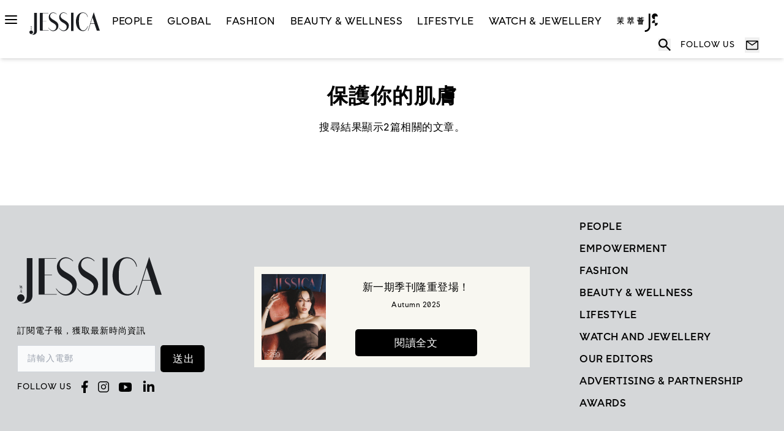

--- FILE ---
content_type: text/html; charset=utf-8
request_url: https://www.jessicahk.com/tag/%E4%BF%9D%E8%AD%B7%E4%BD%A0%E7%9A%84%E8%82%8C%E8%86%9A
body_size: 24028
content:
<!DOCTYPE html><html lang="zh-Hant"><head><meta charSet="utf-8"/><meta name="viewport" content="width=device-width"/><title></title><meta name="description"/><meta property="og:type" content="article"/><meta property="og:url" content=""/><link rel="canonical" href=""/><meta prefix="og: http://ogp.me/ns#" data-hid="og:title" name="og:title" property="og:title"/><meta prefix="og: http://ogp.me/ns#" data-hid="og:description" name="og:description" property="og:description"/><meta prefix="og: http://ogp.me/ns#" data-hid="og:image" name="og:image" property="og:image"/><meta prefix="og: http://ogp.me/ns#" data-hid="og:image:alt" name="og:image:alt" property="og:image:alt"/><meta name="robots" content="index"/><script type="application/ld+json"></script><meta name="next-head-count" content="13"/><link rel="preload" href="/_next/static/media/493c3cff6f1bd7f1-s.p.woff2" as="font" type="font/woff2" crossorigin="anonymous" data-next-font="size-adjust"/><link rel="preload" href="/_next/static/media/97da9c10dc98d118-s.p.woff2" as="font" type="font/woff2" crossorigin="anonymous" data-next-font="size-adjust"/><link rel="preload" href="/_next/static/media/bdf12a5020454f22-s.p.otf" as="font" type="font/otf" crossorigin="anonymous" data-next-font="size-adjust"/><link rel="preload" href="/_next/static/media/4fc508024aa21a8c-s.p.otf" as="font" type="font/otf" crossorigin="anonymous" data-next-font="size-adjust"/><link rel="preload" href="/_next/static/media/6fdc4371ce4a8ac6-s.p.otf" as="font" type="font/otf" crossorigin="anonymous" data-next-font="size-adjust"/><script id="gtag-init7" data-nscript="beforeInteractive">
        var scriptList = document.querySelectorAll('[id^="gtag-init"]');
        if(scriptList.length > 1){
          var script = scriptList[0];
          script.parentNode.removeChild(script);
        }
        var dfp = dfp || {};
        dfp["ads_slots"] = {};
        dfp['mapping'] = {};
        var googletag = googletag || {};
        googletag.cmd = googletag.cmd || [];
        googletag.cmd.push(function () {
          googletag.destroySlots();
        });</script><link rel="preload" href="/_next/static/css/a6c4709aa46ff7b6.css" as="style"/><link rel="stylesheet" href="/_next/static/css/a6c4709aa46ff7b6.css" data-n-g=""/><noscript data-n-css=""></noscript><script defer="" nomodule="" src="/_next/static/chunks/polyfills-c67a75d1b6f99dc8.js"></script><script src="/dfp.js" defer="" data-nscript="beforeInteractive"></script><script src="https://securepubads.g.doubleclick.net/tag/js/gpt.js" defer="" data-nscript="beforeInteractive"></script><script src="/jquery.js" defer="" data-nscript="beforeInteractive"></script><script src="/_next/static/chunks/webpack-c124fa0e2a05ac2f.js" defer=""></script><script src="/_next/static/chunks/framework-ca706bf673a13738.js" defer=""></script><script src="/_next/static/chunks/main-82857d340ff19bd1.js" defer=""></script><script src="/_next/static/chunks/pages/_app-e222e20313653e76.js" defer=""></script><script src="/_next/static/chunks/1281-0d8c229fa3b4f02f.js" defer=""></script><script src="/_next/static/chunks/5675-46b0182a740430bc.js" defer=""></script><script src="/_next/static/chunks/9071-c6e1eb66cca1f809.js" defer=""></script><script src="/_next/static/chunks/8260-c6da96142ba76c0c.js" defer=""></script><script src="/_next/static/chunks/2770-560235048a821f16.js" defer=""></script><script src="/_next/static/chunks/4588-bba2c4beac9ae85a.js" defer=""></script><script src="/_next/static/chunks/5466-51ee56cf5f90ab31.js" defer=""></script><script src="/_next/static/chunks/pages/tag/%5Bslug%5D-92ddcb220618270c.js" defer=""></script><script src="/_next/static/boy9AvEaagl7Sj3yKyQsf/_buildManifest.js" defer=""></script><script src="/_next/static/boy9AvEaagl7Sj3yKyQsf/_ssgManifest.js" defer=""></script><style id="__jsx-381816378">html{--font-noto-sans-tc:'__Noto_Sans_TC_265253', '__Noto_Sans_TC_Fallback_265253';--font-el-messiri:'__El_Messiri_a5b3ac', '__El_Messiri_Fallback_a5b3ac';--font-appd-sans:'__appDSans_380d43', '__appDSans_Fallback_380d43'}</style></head><body><div id="__next"><div><header class="sticky top-0 z-30 w-full bg-white shadow-md transition ease-in-out"><div class="max-w-[1600px]  xl:mx-auto xl:px-2 xl:py-2.5 "><nav class="border-gray-200 bg-white  "><div class="flex w-full flex-wrap items-center justify-start xl:mx-auto"><div class="mr-auto flex-1 xl:mr-0 xl:flex-initial"><div class="inline-block cursor-pointer px-1 py-2 pl-5 pr-5 xl:pl-0"><div class="block h-0.5 w-5 rounded-full bg-primary-500"></div><div class="mt-1 block h-0.5 w-5 rounded-full bg-primary-500"></div><div class="mt-1 block h-0.5 w-5 rounded-full bg-primary-500"></div></div><nav><section><div class="hidden"><div class="absolute right-0 top-0  z-20 cursor-pointer px-4 py-4"><svg class="h-6 w-6 xl:h-8 xl:w-8" viewBox="0 0 40 40" fill="none" xmlns="http://www.w3.org/2000/svg"><g id="radix-icons:cross-2"><path id="Vector" fill-rule="evenodd" clip-rule="evenodd" d="M31.4177 10.7521C31.5603 10.6097 31.6734 10.4407 31.7506 10.2546C31.8278 10.0686 31.8676 9.86911 31.8677 9.66767C31.8678 9.46623 31.8283 9.26674 31.7513 9.08058C31.6743 8.89443 31.5614 8.72526 31.4191 8.58273C31.2767 8.4402 31.1077 8.32711 30.9216 8.2499C30.7356 8.1727 30.5361 8.1329 30.3347 8.13278C30.1333 8.13265 29.9338 8.17221 29.7476 8.24918C29.5614 8.32616 29.3923 8.43904 29.2498 8.5814L19.9991 17.8321L10.7511 8.5814C10.4632 8.29355 10.0728 8.13184 9.66575 8.13184C9.25867 8.13184 8.86827 8.29355 8.58042 8.5814C8.29257 8.86924 8.13086 9.25965 8.13086 9.66673C8.13086 10.0738 8.29257 10.4642 8.58042 10.7521L17.8311 20.0001L8.58042 29.2481C8.43789 29.3906 8.32483 29.5598 8.2477 29.746C8.17056 29.9322 8.13086 30.1318 8.13086 30.3334C8.13086 30.535 8.17056 30.7346 8.2477 30.9208C8.32483 31.107 8.43789 31.2762 8.58042 31.4187C8.86827 31.7066 9.25867 31.8683 9.66575 31.8683C9.86732 31.8683 10.0669 31.8286 10.2531 31.7514C10.4394 31.6743 10.6086 31.5613 10.7511 31.4187L19.9991 22.1681L29.2498 31.4187C29.5376 31.7062 29.9279 31.8676 30.3347 31.8673C30.7415 31.8671 31.1316 31.7052 31.4191 31.4174C31.7066 31.1295 31.868 30.7393 31.8677 30.3325C31.8674 29.9256 31.7056 29.5356 31.4177 29.2481L22.1671 20.0001L31.4177 10.7521Z" fill="black"></path></g></svg></div><div class="relative mx-auto  justify-center px-5 py-5 xl:w-[1230px] xl:px-0 xl:pt-7  "><div class="md:gap-auto flex flex-col xl:flex-row"><div class="w-full self-center xl:w-1/2 xl:self-auto"><a class="mx-auto block w-[115px]  xl:mx-0 xl:w-[321px]" href="/"><svg id="Layer_2" data-name="Layer 2" xmlns="http://www.w3.org/2000/svg" viewBox="0 0 538.78 174.56"><defs><style>.cls-1 {
          fill: #1b1d21;
          stroke-width: 0px;
        }</style></defs><g id="Layer_1-2" data-name="Layer 1"><g><path class="cls-1" d="M13.49,109.36l.3-.43-.82-.56-.61.54h-.81c.02-.46-.03-.94-.02-1.46l.11-2.2v-.16s-.1.16-.1.16l-1.22,1.17c0,.16.17,1.14.21,2.51l-1.58.02v.2l1.59-.02c.06,2.68-.22,6.7-1.94,9.06,0,0,.09-.05.23-.18-.04.06-.08.13-.13.18,0,0,2.51-1.52,2.84-9.08h.8s-.01,7.23-.01,8.03c0,0,0,.52.31.52h6.2s.47-.13.47-.62v-4.34s-.37,3-.57,3.41c0,0-.18.64-.71.64h-4.56v-7.39Z"></path><path class="cls-1" d="M13.4,126.95v1.49l-3.89.03.26.26,3.07-.04c-.23.48-1.82,3.29-4.38,5.03,0,0,3.37-1.36,4.93-3.8v4.79h1.19v-5.64c.43.92,1.52,2.86,3.71,4.35,0,0,.03-1.16,1.25-1.83,0,0-3.09-.29-4.96-2.92h0s4.23,0,4.23,0l-1.22-1.28-.79,1.04h-2.22v-1.5s4.61,0,4.61,0l-1.06-1.26-.88,1.04h-2.66v-.95c-.95-.31-1.66-1.03-2.19-1.79h2.3s0,1.35,0,1.35h1.14v-1.35h3.1l-1.01-1.09-.66.91h-1.43s0-1.35,0-1.35h-1.14v1.36h-2.41c-.76-1.18-1.07-2.4-1.07-2.4,0,0-.06,1.13.19,2.41l-2.58.03.23.18,2.39-.03c.08.35.18.71.31,1.06l1.63.42v1.26l-4.96.03.21.24,4.76-.04Z"></path><path class="cls-1" d="M15.39,114.76v-3.06h1.79v3.06s-1.79,0-1.79,0ZM15.39,108.47h1.78v3s-1.78,0-1.78,0v-3ZM17.63,107.55l-.51.69h-1.73l-.05-.27h-.97l.06,8.1h.97v-1.09h1.8v.77s.98,0,.98,0v-6.91c.07-.06.5-.54.5-.54l-1.03-.76Z"></path><g><g><path class="cls-1" d="M221.78,99.34c-3.86-37.43-62.75-40.15-63.41-69.75,1.5-25.56,24.34-24.53,24.34-24.53,13.56-.24,23.94,10.43,24.96,11.71l1.07-1.68s-10.12-12.57-25.55-13.61c-20.39-1.37-35.15,17.62-35.17,35.76-.03,20.38,11.87,30.82,15.8,34.2,12.15,10.44,41.53,19.45,41.6,39.41.06,18.94-12.02,29.15-24.52,29.38-21.37.39-35.44-22.43-35.44-22.43l-.77,1.2-.11.38s14.95,26.36,37.56,25.68c20.86-.38,42.11-17.03,39.63-45.74Z"></path><polygon class="cls-1" points="337.08 3.41 318.48 3.41 318.47 143.33 337.1 143.33 337.08 3.41"></polygon><path class="cls-1" d="M492.05,0l-44.19,142.25h2.83l16.72-53.03h30.47l17.83,52.45h23.08L492.05,0ZM468.11,86.6l14.44-46.72,14.84,46.72h-29.28Z"></path><path class="cls-1" d="M445.4,107.16c-4.4,13.98-15.91,32.46-32.03,32.46-20.01,0-33.53-15.44-34.63-65.61-.02-1.07-.03-2.12-.04-3.17,0-.98,0-1.96,0-2.96.42-46.87,11.01-62.81,32.77-62.81s32.33,22.88,32.81,31.45l1.94-.02c-.09-13.01-12.7-35.33-37.06-35.16-26.66.19-52.94,21.01-53.63,69.66,1.4,52.06,28.02,73.78,55.37,73.78,22.96,0,33.52-26.13,37.21-37.64h-2.71Z"></path><polygon class="cls-1" points="147.65 139.7 102.33 139.69 102.33 68.71 129.79 68.71 129.79 66.98 102.33 66.98 102.33 6.87 145.45 7.04 145.45 5.14 80.23 5.14 80.13 16.36 80.13 131.52 80.28 141.42 147.65 141.42 147.68 139.7 147.65 139.7"></polygon><path class="cls-1" d="M238.19,29.35c.66,29.6,59.55,32.32,63.41,69.75,2.48,28.71-18.77,45.36-39.63,45.74-22.61.67-37.56-25.68-37.56-25.68l.11-.38.77-1.2s14.07,22.81,35.44,22.43c12.5-.23,24.58-10.44,24.52-29.38-.06-19.97-29.45-28.97-41.6-39.41-3.93-3.37-15.82-13.81-15.8-34.2.02-18.15,14.78-37.14,35.17-35.76,15.43,1.04,25.55,13.61,25.55,13.61l-1.07,1.68c-1.02-1.29-11.41-11.96-24.96-11.71,0,0-22.84-1.03-24.34,24.53Z"></path></g><g><circle class="cls-1" cx="13.75" cy="153.93" r="13.75" transform="translate(-35 7.28) rotate(-13.28)"></circle><path class="cls-1" d="M36.16,4.57v134.56c0,4.26-.21,8.42-.62,12.45-.42,4.04-1.38,7.64-2.91,10.82-1.52,3.18-3.78,6.48-6.78,8.43-3,1.95-6.55,3.46-12.3,3.74,18.3,0,23.7-2.57,23.7-2.57,5.7-2.13,9.92-4.49,12.83-7.62,2.91-3.13,4.82-6.69,5.74-10.68.92-3.99,1.38-6.86,1.38-12.11V4.57h-21.05Z"></path></g></g></g></g></svg></a></div><div class="hide  flex w-full pt-5 xl:w-1/2 xl:justify-end xl:self-center xl:py-0"><div class="flex flex-row items-center "><div class="w-8 text-center xl:w-[56px]"><div class="hide relative"><button data-modal-target="defaultModal" data-modal-toggle="defaultModal" class="block  text-primary-500" type="button"><div class="flex items-center"><div><svg xmlns="http://www.w3.org/2000/svg" viewBox="0 0 24 24" fill="none" class="block h-8 w-8 xl:h-14 xl:w-14 "><path d="M12 6C11.2583 6 10.5333 6.21993 9.91661 6.63199C9.29993 7.04404 8.81928 7.62971 8.53545 8.31494C8.25162 9.00016 8.17736 9.75416 8.32206 10.4816C8.46675 11.209 8.8239 11.8772 9.34835 12.4017C9.8728 12.9261 10.541 13.2833 11.2684 13.4279C11.9958 13.5726 12.7498 13.4984 13.4351 13.2145C14.1203 12.9307 14.706 12.4501 15.118 11.8334C15.5301 11.2167 15.75 10.4917 15.75 9.75C15.75 8.75544 15.3549 7.80161 14.6517 7.09835C13.9484 6.39509 12.9946 6 12 6ZM12 12C11.555 12 11.12 11.868 10.75 11.6208C10.38 11.3736 10.0916 11.0222 9.92127 10.611C9.75098 10.1999 9.70642 9.7475 9.79323 9.31105C9.88005 8.87459 10.0943 8.47368 10.409 8.15901C10.7237 7.84434 11.1246 7.63005 11.561 7.54323C11.9975 7.45642 12.4499 7.50097 12.861 7.67127C13.2722 7.84157 13.6236 8.12996 13.8708 8.49997C14.118 8.86998 14.25 9.30499 14.25 9.75C14.2494 10.3466 14.0122 10.9185 13.5903 11.3403C13.1685 11.7622 12.5966 11.9994 12 12Z" fill="currentColor"></path><path d="M12 1C9.82441 1 7.69767 1.64514 5.88873 2.85383C4.07979 4.06253 2.66989 5.78049 1.83733 7.79048C1.00477 9.80047 0.786929 12.0122 1.21137 14.146C1.6358 16.2798 2.68345 18.2398 4.22183 19.7782C5.76021 21.3165 7.72022 22.3642 9.85401 22.7886C11.9878 23.2131 14.1995 22.9952 16.2095 22.1627C18.2195 21.3301 19.9375 19.9202 21.1462 18.1113C22.3549 16.3023 23 14.1756 23 12C22.9967 9.08364 21.8367 6.28768 19.7745 4.2255C17.7123 2.16332 14.9164 1.00333 12 1ZM7.28572 20.1534V19.0714C7.28634 18.4465 7.53488 17.8473 7.9768 17.4054C8.41871 16.9634 9.0179 16.7149 9.64286 16.7143H14.3571C14.9821 16.7149 15.5813 16.9634 16.0232 17.4054C16.4651 17.8473 16.7137 18.4465 16.7143 19.0714V20.1534C15.2836 20.9887 13.6567 21.4289 12 21.4289C10.3433 21.4289 8.71637 20.9887 7.28572 20.1534ZM18.2794 19.0133C18.2638 17.9827 17.8439 16.9995 17.1102 16.2755C16.3766 15.5516 15.3879 15.1448 14.3571 15.1429H9.64286C8.61215 15.1448 7.62345 15.5516 6.88979 16.2755C6.15613 16.9995 5.73623 17.9827 5.72058 19.0133C4.29573 17.741 3.29094 16.066 2.83923 14.2099C2.38753 12.3539 2.51023 10.4045 3.19108 8.61974C3.87193 6.83501 5.07882 5.29917 6.65194 4.21559C8.22506 3.13201 10.0902 2.55181 12.0004 2.55181C13.9106 2.55181 15.7757 3.13201 17.3489 4.21559C18.922 5.29917 20.1289 6.83501 20.8097 8.61974C21.4906 10.4045 21.6133 12.3539 21.1616 14.2099C20.7099 16.066 19.7043 17.741 18.2794 19.0133Z" fill="currentColor"></path></svg></div><div class="hide ml-3"><p class="items-center self-center whitespace-nowrap align-middle font-medium uppercase">LOGIN / SIGN UP</p></div></div></button></div></div><div class="hide ml-3"><p class="self-center align-middle font-medium uppercase">LOGIN / SIGN UP</p></div></div></div></div><div class="border-b border-tertiary-300 pb-8 pt-5 xl:border-none xl:py-16"><form><div class="relative flex items-center"><div class="absolute"><svg width="24" height="24" viewBox="0 0 24 24" fill="none" xmlns="http://www.w3.org/2000/svg"><g id="ic:sharp-search1"><path id="Vector" d="M16.2939 14.5786H15.3905L15.0703 14.2699C16.2297 12.9251 16.8669 11.2083 16.8656 9.43282C16.8656 7.96275 16.4297 6.52569 15.613 5.30337C14.7963 4.08105 13.6354 3.12837 12.2772 2.56579C10.9191 2.00322 9.42457 1.85603 7.98275 2.14282C6.54092 2.42962 5.21652 3.13753 4.17702 4.17702C3.13753 5.21652 2.42962 6.54092 2.14282 7.98275C1.85603 9.42457 2.00322 10.9191 2.56579 12.2772C3.12837 13.6354 4.08105 14.7963 5.30337 15.613C6.52569 16.4297 7.96275 16.8656 9.43282 16.8656C11.2739 16.8656 12.9663 16.191 14.2699 15.0703L14.5786 15.3905V16.2939L20.2962 22L22 20.2962L16.2939 14.5786ZM9.43282 14.5786C6.58548 14.5786 4.28702 12.2802 4.28702 9.43282C4.28702 6.58548 6.58548 4.28702 9.43282 4.28702C12.2802 4.28702 14.5786 6.58548 14.5786 9.43282C14.5786 12.2802 12.2802 14.5786 9.43282 14.5786Z" fill="#8B8B8B"></path></g></svg></div><input type="text" name="name" autoComplete="off" placeholder="請輸入關鍵字" enterKeyHint="search" class=" w-full border-b-[1px] border-tertiary-600 bg-transparent py-2 pl-8 pr-[10px] text-base font-normal text-tertiary-500 outline-none xl:text-lg" value=""/></div></form><div class=" pt-4 text-left xl:block  xl:pt-8"><a href="/tag/fashion"><button class="mb-3 mr-3  border-[1.5px] font-medium  xl:mb-[15px] xl:mr-[15px]   px-4 py-1.5 bg-transparent text-sm text-tertiary-500 font-medium rounded border border-tertiary-500 hover:bg-tertiary-200 hover:text-tertiary-600 hover:border-tertiary-600">Fashion</button></a><a href="/tag/beauty"><button class="mb-3 mr-3  border-[1.5px] font-medium  xl:mb-[15px] xl:mr-[15px]   px-4 py-1.5 bg-transparent text-sm text-tertiary-500 font-medium rounded border border-tertiary-500 hover:bg-tertiary-200 hover:text-tertiary-600 hover:border-tertiary-600">beauty</button></a><a href="/tag/coverstory"><button class="mb-3 mr-3  border-[1.5px] font-medium  xl:mb-[15px] xl:mr-[15px]   px-4 py-1.5 bg-transparent text-sm text-tertiary-500 font-medium rounded border border-tertiary-500 hover:bg-tertiary-200 hover:text-tertiary-600 hover:border-tertiary-600">coverstory</button></a><a href="/tag/msw"><button class="mb-3 mr-3  border-[1.5px] font-medium  xl:mb-[15px] xl:mr-[15px]   px-4 py-1.5 bg-transparent text-sm text-tertiary-500 font-medium rounded border border-tertiary-500 hover:bg-tertiary-200 hover:text-tertiary-600 hover:border-tertiary-600">MSW</button></a></div></div><div class="flex flex-col xl:flex-row"><div class=" px-1 xl:border-r xl:border-tertiary-300 xl:pr-[50px]"><div class="border-b border-tertiary-300 xl:w-[630px]"><button class="flex w-full items-center justify-between pb-3 pr-4 pt-4 focus-visible:ring-0 xl:pb-4 xl:pt-0"><p class="text-lg  font-bold uppercase xl:text-3xl">People</p><span class=" rotate-45 transform transition "><svg class="h-6 w-6 xl:h-8 xl:w-8" viewBox="0 0 40 40" fill="none" xmlns="http://www.w3.org/2000/svg"><g id="radix-icons:cross-2"><path id="Vector" fill-rule="evenodd" clip-rule="evenodd" d="M31.4177 10.7521C31.5603 10.6097 31.6734 10.4407 31.7506 10.2546C31.8278 10.0686 31.8676 9.86911 31.8677 9.66767C31.8678 9.46623 31.8283 9.26674 31.7513 9.08058C31.6743 8.89443 31.5614 8.72526 31.4191 8.58273C31.2767 8.4402 31.1077 8.32711 30.9216 8.2499C30.7356 8.1727 30.5361 8.1329 30.3347 8.13278C30.1333 8.13265 29.9338 8.17221 29.7476 8.24918C29.5614 8.32616 29.3923 8.43904 29.2498 8.5814L19.9991 17.8321L10.7511 8.5814C10.4632 8.29355 10.0728 8.13184 9.66575 8.13184C9.25867 8.13184 8.86827 8.29355 8.58042 8.5814C8.29257 8.86924 8.13086 9.25965 8.13086 9.66673C8.13086 10.0738 8.29257 10.4642 8.58042 10.7521L17.8311 20.0001L8.58042 29.2481C8.43789 29.3906 8.32483 29.5598 8.2477 29.746C8.17056 29.9322 8.13086 30.1318 8.13086 30.3334C8.13086 30.535 8.17056 30.7346 8.2477 30.9208C8.32483 31.107 8.43789 31.2762 8.58042 31.4187C8.86827 31.7066 9.25867 31.8683 9.66575 31.8683C9.86732 31.8683 10.0669 31.8286 10.2531 31.7514C10.4394 31.6743 10.6086 31.5613 10.7511 31.4187L19.9991 22.1681L29.2498 31.4187C29.5376 31.7062 29.9279 31.8676 30.3347 31.8673C30.7415 31.8671 31.1316 31.7052 31.4191 31.4174C31.7066 31.1295 31.868 30.7393 31.8677 30.3325C31.8674 29.9256 31.7056 29.5356 31.4177 29.2481L22.1671 20.0001L31.4177 10.7521Z" fill="black"></path></g></svg></span></button></div><div class="border-b border-tertiary-300 xl:w-[630px]"><button class="flex w-full items-center justify-between pb-3 pr-4 pt-4 focus-visible:ring-0 xl:pb-4 xl:pt-6"><p class="text-lg  font-bold uppercase xl:text-3xl">GLOBAL</p><span class=" rotate-45 transform transition "><svg class="h-6 w-6 xl:h-8 xl:w-8" viewBox="0 0 40 40" fill="none" xmlns="http://www.w3.org/2000/svg"><g id="radix-icons:cross-2"><path id="Vector" fill-rule="evenodd" clip-rule="evenodd" d="M31.4177 10.7521C31.5603 10.6097 31.6734 10.4407 31.7506 10.2546C31.8278 10.0686 31.8676 9.86911 31.8677 9.66767C31.8678 9.46623 31.8283 9.26674 31.7513 9.08058C31.6743 8.89443 31.5614 8.72526 31.4191 8.58273C31.2767 8.4402 31.1077 8.32711 30.9216 8.2499C30.7356 8.1727 30.5361 8.1329 30.3347 8.13278C30.1333 8.13265 29.9338 8.17221 29.7476 8.24918C29.5614 8.32616 29.3923 8.43904 29.2498 8.5814L19.9991 17.8321L10.7511 8.5814C10.4632 8.29355 10.0728 8.13184 9.66575 8.13184C9.25867 8.13184 8.86827 8.29355 8.58042 8.5814C8.29257 8.86924 8.13086 9.25965 8.13086 9.66673C8.13086 10.0738 8.29257 10.4642 8.58042 10.7521L17.8311 20.0001L8.58042 29.2481C8.43789 29.3906 8.32483 29.5598 8.2477 29.746C8.17056 29.9322 8.13086 30.1318 8.13086 30.3334C8.13086 30.535 8.17056 30.7346 8.2477 30.9208C8.32483 31.107 8.43789 31.2762 8.58042 31.4187C8.86827 31.7066 9.25867 31.8683 9.66575 31.8683C9.86732 31.8683 10.0669 31.8286 10.2531 31.7514C10.4394 31.6743 10.6086 31.5613 10.7511 31.4187L19.9991 22.1681L29.2498 31.4187C29.5376 31.7062 29.9279 31.8676 30.3347 31.8673C30.7415 31.8671 31.1316 31.7052 31.4191 31.4174C31.7066 31.1295 31.868 30.7393 31.8677 30.3325C31.8674 29.9256 31.7056 29.5356 31.4177 29.2481L22.1671 20.0001L31.4177 10.7521Z" fill="black"></path></g></svg></span></button></div><div class="border-b border-tertiary-300 xl:w-[630px]"><button class="flex w-full items-center justify-between pb-3 pr-4 pt-4 focus-visible:ring-0 xl:pb-4 xl:pt-6"><p class="text-lg  font-bold uppercase xl:text-3xl">Fashion</p><span class=" rotate-45 transform transition "><svg class="h-6 w-6 xl:h-8 xl:w-8" viewBox="0 0 40 40" fill="none" xmlns="http://www.w3.org/2000/svg"><g id="radix-icons:cross-2"><path id="Vector" fill-rule="evenodd" clip-rule="evenodd" d="M31.4177 10.7521C31.5603 10.6097 31.6734 10.4407 31.7506 10.2546C31.8278 10.0686 31.8676 9.86911 31.8677 9.66767C31.8678 9.46623 31.8283 9.26674 31.7513 9.08058C31.6743 8.89443 31.5614 8.72526 31.4191 8.58273C31.2767 8.4402 31.1077 8.32711 30.9216 8.2499C30.7356 8.1727 30.5361 8.1329 30.3347 8.13278C30.1333 8.13265 29.9338 8.17221 29.7476 8.24918C29.5614 8.32616 29.3923 8.43904 29.2498 8.5814L19.9991 17.8321L10.7511 8.5814C10.4632 8.29355 10.0728 8.13184 9.66575 8.13184C9.25867 8.13184 8.86827 8.29355 8.58042 8.5814C8.29257 8.86924 8.13086 9.25965 8.13086 9.66673C8.13086 10.0738 8.29257 10.4642 8.58042 10.7521L17.8311 20.0001L8.58042 29.2481C8.43789 29.3906 8.32483 29.5598 8.2477 29.746C8.17056 29.9322 8.13086 30.1318 8.13086 30.3334C8.13086 30.535 8.17056 30.7346 8.2477 30.9208C8.32483 31.107 8.43789 31.2762 8.58042 31.4187C8.86827 31.7066 9.25867 31.8683 9.66575 31.8683C9.86732 31.8683 10.0669 31.8286 10.2531 31.7514C10.4394 31.6743 10.6086 31.5613 10.7511 31.4187L19.9991 22.1681L29.2498 31.4187C29.5376 31.7062 29.9279 31.8676 30.3347 31.8673C30.7415 31.8671 31.1316 31.7052 31.4191 31.4174C31.7066 31.1295 31.868 30.7393 31.8677 30.3325C31.8674 29.9256 31.7056 29.5356 31.4177 29.2481L22.1671 20.0001L31.4177 10.7521Z" fill="black"></path></g></svg></span></button></div><div class="border-b border-tertiary-300 xl:w-[630px]"><button class="flex w-full items-center justify-between pb-3 pr-4 pt-4 focus-visible:ring-0 xl:pb-4 xl:pt-6"><p class="text-lg  font-bold uppercase xl:text-3xl">Beauty &amp; Wellness</p><span class=" rotate-45 transform transition "><svg class="h-6 w-6 xl:h-8 xl:w-8" viewBox="0 0 40 40" fill="none" xmlns="http://www.w3.org/2000/svg"><g id="radix-icons:cross-2"><path id="Vector" fill-rule="evenodd" clip-rule="evenodd" d="M31.4177 10.7521C31.5603 10.6097 31.6734 10.4407 31.7506 10.2546C31.8278 10.0686 31.8676 9.86911 31.8677 9.66767C31.8678 9.46623 31.8283 9.26674 31.7513 9.08058C31.6743 8.89443 31.5614 8.72526 31.4191 8.58273C31.2767 8.4402 31.1077 8.32711 30.9216 8.2499C30.7356 8.1727 30.5361 8.1329 30.3347 8.13278C30.1333 8.13265 29.9338 8.17221 29.7476 8.24918C29.5614 8.32616 29.3923 8.43904 29.2498 8.5814L19.9991 17.8321L10.7511 8.5814C10.4632 8.29355 10.0728 8.13184 9.66575 8.13184C9.25867 8.13184 8.86827 8.29355 8.58042 8.5814C8.29257 8.86924 8.13086 9.25965 8.13086 9.66673C8.13086 10.0738 8.29257 10.4642 8.58042 10.7521L17.8311 20.0001L8.58042 29.2481C8.43789 29.3906 8.32483 29.5598 8.2477 29.746C8.17056 29.9322 8.13086 30.1318 8.13086 30.3334C8.13086 30.535 8.17056 30.7346 8.2477 30.9208C8.32483 31.107 8.43789 31.2762 8.58042 31.4187C8.86827 31.7066 9.25867 31.8683 9.66575 31.8683C9.86732 31.8683 10.0669 31.8286 10.2531 31.7514C10.4394 31.6743 10.6086 31.5613 10.7511 31.4187L19.9991 22.1681L29.2498 31.4187C29.5376 31.7062 29.9279 31.8676 30.3347 31.8673C30.7415 31.8671 31.1316 31.7052 31.4191 31.4174C31.7066 31.1295 31.868 30.7393 31.8677 30.3325C31.8674 29.9256 31.7056 29.5356 31.4177 29.2481L22.1671 20.0001L31.4177 10.7521Z" fill="black"></path></g></svg></span></button></div><div class="border-b border-tertiary-300 xl:w-[630px]"><button class="flex w-full items-center justify-between pb-3 pr-4 pt-4 focus-visible:ring-0 xl:pb-4 xl:pt-6"><p class="text-lg  font-bold uppercase xl:text-3xl">LifeStyle</p><span class=" rotate-45 transform transition "><svg class="h-6 w-6 xl:h-8 xl:w-8" viewBox="0 0 40 40" fill="none" xmlns="http://www.w3.org/2000/svg"><g id="radix-icons:cross-2"><path id="Vector" fill-rule="evenodd" clip-rule="evenodd" d="M31.4177 10.7521C31.5603 10.6097 31.6734 10.4407 31.7506 10.2546C31.8278 10.0686 31.8676 9.86911 31.8677 9.66767C31.8678 9.46623 31.8283 9.26674 31.7513 9.08058C31.6743 8.89443 31.5614 8.72526 31.4191 8.58273C31.2767 8.4402 31.1077 8.32711 30.9216 8.2499C30.7356 8.1727 30.5361 8.1329 30.3347 8.13278C30.1333 8.13265 29.9338 8.17221 29.7476 8.24918C29.5614 8.32616 29.3923 8.43904 29.2498 8.5814L19.9991 17.8321L10.7511 8.5814C10.4632 8.29355 10.0728 8.13184 9.66575 8.13184C9.25867 8.13184 8.86827 8.29355 8.58042 8.5814C8.29257 8.86924 8.13086 9.25965 8.13086 9.66673C8.13086 10.0738 8.29257 10.4642 8.58042 10.7521L17.8311 20.0001L8.58042 29.2481C8.43789 29.3906 8.32483 29.5598 8.2477 29.746C8.17056 29.9322 8.13086 30.1318 8.13086 30.3334C8.13086 30.535 8.17056 30.7346 8.2477 30.9208C8.32483 31.107 8.43789 31.2762 8.58042 31.4187C8.86827 31.7066 9.25867 31.8683 9.66575 31.8683C9.86732 31.8683 10.0669 31.8286 10.2531 31.7514C10.4394 31.6743 10.6086 31.5613 10.7511 31.4187L19.9991 22.1681L29.2498 31.4187C29.5376 31.7062 29.9279 31.8676 30.3347 31.8673C30.7415 31.8671 31.1316 31.7052 31.4191 31.4174C31.7066 31.1295 31.868 30.7393 31.8677 30.3325C31.8674 29.9256 31.7056 29.5356 31.4177 29.2481L22.1671 20.0001L31.4177 10.7521Z" fill="black"></path></g></svg></span></button></div><div class="border-b border-tertiary-300 xl:w-[630px]"><button class="flex w-full items-center justify-between pb-3 pr-4 pt-4 focus-visible:ring-0 xl:pb-4 xl:pt-6"><a target="_self" href="/fashion/watch-and-jewellery"><p class="text-lg  font-bold uppercase xl:text-3xl">Watch &amp; Jewellery</p></a></button></div><div class=" border-b border-tertiary-300 pb-3 pt-4 xl:w-[630px] xl:pb-4 xl:pt-6 "><a target="_blank" href="/awardees"><button class="flex w-full items-center justify-between  pr-4  "><p class="text-lg  font-bold text-oyster xl:text-3xl">AWARDS</p></button></a></div><div class=" border-b border-tertiary-300 pb-3 pt-4 xl:w-[630px] xl:pb-4 xl:pt-6 "><a target="_blank" href="https://jes-network.com/"><button class="flex w-full items-center justify-between  pr-4  "><p class="text-lg  font-bold text-oyster xl:text-3xl">JES NETWORK</p></button></a></div><div class=" border-b border-tertiary-300 pb-3 pt-4 xl:w-[630px] xl:pb-4 xl:pt-6 "><a target="_blank" href="/magazine-subscription"><button class="flex w-full items-center justify-between  pr-4  "><p class="text-lg  font-bold text-oyster xl:text-3xl">JESSICA Subscription</p></button></a></div></div><div class="/w-full sticky top-0  pt-8 xl:ml-[50px] xl:max-h-[238px] xl:max-w-[450px] xl:pt-0"><div class="flex justify-center "><a target="_blank" class="flex h-[211px] w-full max-w-[335px]  flex-row items-center bg-secondary-200 p-3 xl:h-full xl:max-h-[238px] xl:max-w-[450px]" href="https://www.jessicahk.com/people/coverstory-2025-cecilia-choi"><div class="pr-8 xl:pr-12"><div class="max-h-[190px] max-w-[136px] xl:max-h-[214px] xl:max-w-[160px]"><img alt="alt not available" loading="lazy" width="765" height="1024" decoding="async" data-nimg="1" class="" style="color:transparent" sizes="100vw" srcSet="/_next/image?url=https%3A%2F%2Fprd-cdn.jessicahk.com%2Fsmall_jes289a_Cover01_2e892bf1c3.jpg&amp;w=640&amp;q=100 640w, /_next/image?url=https%3A%2F%2Fprd-cdn.jessicahk.com%2Fsmall_jes289a_Cover01_2e892bf1c3.jpg&amp;w=750&amp;q=100 750w, /_next/image?url=https%3A%2F%2Fprd-cdn.jessicahk.com%2Fsmall_jes289a_Cover01_2e892bf1c3.jpg&amp;w=828&amp;q=100 828w, /_next/image?url=https%3A%2F%2Fprd-cdn.jessicahk.com%2Fsmall_jes289a_Cover01_2e892bf1c3.jpg&amp;w=1080&amp;q=100 1080w, /_next/image?url=https%3A%2F%2Fprd-cdn.jessicahk.com%2Fsmall_jes289a_Cover01_2e892bf1c3.jpg&amp;w=1200&amp;q=100 1200w, /_next/image?url=https%3A%2F%2Fprd-cdn.jessicahk.com%2Fsmall_jes289a_Cover01_2e892bf1c3.jpg&amp;w=1920&amp;q=100 1920w, /_next/image?url=https%3A%2F%2Fprd-cdn.jessicahk.com%2Fsmall_jes289a_Cover01_2e892bf1c3.jpg&amp;w=2048&amp;q=100 2048w, /_next/image?url=https%3A%2F%2Fprd-cdn.jessicahk.com%2Fsmall_jes289a_Cover01_2e892bf1c3.jpg&amp;w=3840&amp;q=100 3840w" src="/_next/image?url=https%3A%2F%2Fprd-cdn.jessicahk.com%2Fsmall_jes289a_Cover01_2e892bf1c3.jpg&amp;w=3840&amp;q=100"/></div></div><div class="flex flex-col justify-between  whitespace-nowrap  pr-[13px] text-center leading-normal xl:pr-[74px]"><div class="mb-[5px] text-sm uppercase tracking-tight xl:text-base">新一期季刊隆重登場！</div><p class="pb-[30px] text-xs">Autumn 2025</p><button type="button" class="font-medium px-5 py-2 bg-primary-500 text-base text-white font-medium rounded hover:bg-tertiary-500">閱讀全文</button></div></a></div><div class="flex justify-center pt-8 xl:pt-[30px]"><div><span class="text-sm">訂閱電子報，獲取最新時尚資訊</span><form class="flex  items-start pt-[10px] xl:pt-5"><div class="relative max-h-[44px] max-w-[254px]  lg:w-full lg:max-w-[357px] "><input type="text" class="block  h-[44px] w-[252px] rounded border border-tertiary-300 bg-gray-50 px-4 py-2.5 text-sm text-gray-900 lg:w-full  lg:max-w-[357px] xl:px-[15px]  " placeholder="請輸入電郵" name="email"/></div><button type="submit" class="ml-[10px] rounded bg-primary-500 px-5 py-2 text-base font-medium text-white hover:bg-tertiary-500"><p class="w-8 whitespace-nowrap ">送出</p><span class="sr-only">請輸入電郵</span></button></form></div></div></div></div><div class="flex flex-col justify-center pt-8 xl:pt-16"><div class="self-center"><div class="pl-2"><ul class="flex flex-row items-center "><li class=""><a target="_blank" class="hover:text-tertiary-500" href="https://www.facebook.com/jessicamagazine.hk"><svg xmlns="http://www.w3.org/2000/svg" width="11" height="20" viewBox="0 0 11 20" fill="none"><path d="M7 11.5H9.5L10.5 7.5H7V5.5C7 4.47 7 3.5 9 3.5H10.5V0.14C10.174 0.0970001 8.943 0 7.643 0C4.928 0 3 1.657 3 4.7V7.5H0V11.5H3V20H7V11.5Z" fill="currentColor"></path></svg></a></li><li class="ml-4"><a target="_blank" class="hover:text-tertiary-500" href="https://www.instagram.com/jessicamagazinehk/"><svg xmlns="http://www.w3.org/2000/svg" width="18" height="18" viewBox="0 0 18 18" fill="none"><path d="M9 4.84615C8.17845 4.84615 7.37534 5.08977 6.69225 5.5462C6.00915 6.00263 5.47674 6.65138 5.16235 7.41039C4.84795 8.16941 4.76569 9.00461 4.92597 9.81038C5.08625 10.6161 5.48186 11.3563 6.06279 11.9372C6.64371 12.5181 7.38386 12.9138 8.18962 13.074C8.99539 13.2343 9.83059 13.152 10.5896 12.8377C11.3486 12.5233 11.9974 11.9909 12.4538 11.3078C12.9102 10.6247 13.1538 9.82155 13.1538 9C13.1527 7.89868 12.7147 6.8428 11.9359 6.06405C11.1572 5.2853 10.1013 4.8473 9 4.84615ZM9 11.7692C8.4523 11.7692 7.9169 11.6068 7.4615 11.3025C7.0061 10.9982 6.65116 10.5657 6.44156 10.0597C6.23197 9.55373 6.17713 8.99693 6.28398 8.45975C6.39083 7.92257 6.65457 7.42914 7.04186 7.04186C7.42914 6.65457 7.92257 6.39083 8.45975 6.28398C8.99693 6.17713 9.55373 6.23197 10.0597 6.44156C10.5657 6.65116 10.9982 7.0061 11.3025 7.4615C11.6068 7.9169 11.7692 8.4523 11.7692 9C11.7692 9.73445 11.4775 10.4388 10.9581 10.9581C10.4388 11.4775 9.73445 11.7692 9 11.7692ZM13.1538 0H4.84615C3.5613 0.00137443 2.32946 0.512391 1.42092 1.42092C0.512391 2.32946 0.00137443 3.5613 0 4.84615V13.1538C0.00137443 14.4387 0.512391 15.6705 1.42092 16.5791C2.32946 17.4876 3.5613 17.9986 4.84615 18H13.1538C14.4387 17.9986 15.6705 17.4876 16.5791 16.5791C17.4876 15.6705 17.9986 14.4387 18 13.1538V4.84615C17.9986 3.5613 17.4876 2.32946 16.5791 1.42092C15.6705 0.512391 14.4387 0.00137443 13.1538 0ZM16.6154 13.1538C16.6154 14.0719 16.2507 14.9524 15.6015 15.6015C14.9524 16.2507 14.0719 16.6154 13.1538 16.6154H4.84615C3.9281 16.6154 3.04764 16.2507 2.39848 15.6015C1.74931 14.9524 1.38462 14.0719 1.38462 13.1538V4.84615C1.38462 3.9281 1.74931 3.04764 2.39848 2.39848C3.04764 1.74931 3.9281 1.38462 4.84615 1.38462H13.1538C14.0719 1.38462 14.9524 1.74931 15.6015 2.39848C16.2507 3.04764 16.6154 3.9281 16.6154 4.84615V13.1538ZM14.5385 4.5C14.5385 4.70539 14.4776 4.90616 14.3634 5.07694C14.2493 5.24771 14.0872 5.38082 13.8974 5.45941C13.7076 5.53801 13.4988 5.55858 13.2974 5.51851C13.096 5.47844 12.9109 5.37953 12.7657 5.2343C12.6205 5.08907 12.5216 4.90404 12.4815 4.70259C12.4414 4.50115 12.462 4.29235 12.5406 4.1026C12.6192 3.91284 12.7523 3.75066 12.9231 3.63655C13.0938 3.52244 13.2946 3.46154 13.5 3.46154C13.7754 3.46154 14.0396 3.57095 14.2343 3.7657C14.4291 3.96045 14.5385 4.22458 14.5385 4.5Z" fill="currentColor"></path></svg></a></li><li class="ml-4"><a class="hover:text-tertiary-500" href="https://www.youtube.com/user/JESSICAMagazineHK"><svg xmlns="http://www.w3.org/2000/svg" width="21" height="15" viewBox="0 0 21 15" fill="none"><path d="M20.8651 3.31202C20.8651 1.55425 19.5073 0.14023 17.8295 0.14023C15.557 0.0390613 13.2393 0 10.8708 0H10.1324C7.76959 0 5.44781 0.0390614 3.17526 0.140621C1.50161 0.140621 0.143822 1.56246 0.143822 3.32022C0.0412703 4.71042 -0.0022118 6.10101 0.000249451 7.49159C-0.00385263 8.88218 0.0426376 10.2741 0.13972 11.6673C0.13972 13.425 1.49751 14.8508 3.17116 14.8508C5.55857 14.9562 8.00751 15.0031 10.4975 14.9992C12.9915 15.007 15.4336 14.9575 17.8238 14.8508C19.5015 14.8508 20.8593 13.425 20.8593 11.6673C20.9578 10.2728 21.0029 8.88218 20.9988 7.48769C21.0081 6.0971 20.9635 4.70521 20.8651 3.31202ZM8.49156 11.3235V3.64795L14.4396 7.48378L8.49156 11.3235Z" fill="currentColor"></path></svg></a></li><li class="ml-4"><a class="hover:text-tertiary-500" href="https://www.linkedin.com/company/jessicahk/"><svg xmlns="http://www.w3.org/2000/svg" width="24" height="24" viewBox="0 0 24 24" fill="none"><path d="M4.98292 6.19631C6.19132 6.19631 7.17092 5.21671 7.17092 4.00831C7.17092 2.79991 6.19132 1.82031 4.98292 1.82031C3.77452 1.82031 2.79492 2.79991 2.79492 4.00831C2.79492 5.21671 3.77452 6.19631 4.98292 6.19631Z" fill="currentColor"></path><path d="M9.2377 7.85469V19.9937H13.0067V13.9907C13.0067 12.4067 13.3047 10.8727 15.2687 10.8727C17.2057 10.8727 17.2297 12.6837 17.2297 14.0907V19.9947H21.0007V13.3377C21.0007 10.0677 20.2967 7.55469 16.4747 7.55469C14.6397 7.55469 13.4097 8.56169 12.9067 9.51469H12.8557V7.85469H9.2377ZM3.0957 7.85469H6.8707V19.9937H3.0957V7.85469Z" fill="currentColor"></path></svg></a></li></ul></div></div><div class="pb-4 pt-5  xl:py-[15px]"><div class="m-auto"><ul class="flex flex-wrap justify-center "><li><a class=" pr-2 text-xs uppercase " href="/page/about-us">About Us</a></li><li><a class=" border-l border-black px-2 text-xs uppercase  " href="/page/terms-disclaimer">TERMS &amp; DISCLAIMER</a></li><li><a class=" border-l border-black px-2 text-xs uppercase  " href="/contact-us">Contact Us</a></li></ul></div></div><div class="text-center text-xs uppercase">© The JESSICA Company. All Rights Reserved.</div></div></div></div></section></nav></div><div class="flex-1 pb-1 pt-2.5 xl:mx-0 xl:flex-initial xl:pr-5"><a class="mx-auto block w-[109px] xl:w-[115px]" href="/"><svg id="Layer_2" data-name="Layer 2" xmlns="http://www.w3.org/2000/svg" viewBox="0 0 538.78 174.56"><defs><style>.cls-1 {
          fill: #1b1d21;
          stroke-width: 0px;
        }</style></defs><g id="Layer_1-2" data-name="Layer 1"><g><path class="cls-1" d="M13.49,109.36l.3-.43-.82-.56-.61.54h-.81c.02-.46-.03-.94-.02-1.46l.11-2.2v-.16s-.1.16-.1.16l-1.22,1.17c0,.16.17,1.14.21,2.51l-1.58.02v.2l1.59-.02c.06,2.68-.22,6.7-1.94,9.06,0,0,.09-.05.23-.18-.04.06-.08.13-.13.18,0,0,2.51-1.52,2.84-9.08h.8s-.01,7.23-.01,8.03c0,0,0,.52.31.52h6.2s.47-.13.47-.62v-4.34s-.37,3-.57,3.41c0,0-.18.64-.71.64h-4.56v-7.39Z"></path><path class="cls-1" d="M13.4,126.95v1.49l-3.89.03.26.26,3.07-.04c-.23.48-1.82,3.29-4.38,5.03,0,0,3.37-1.36,4.93-3.8v4.79h1.19v-5.64c.43.92,1.52,2.86,3.71,4.35,0,0,.03-1.16,1.25-1.83,0,0-3.09-.29-4.96-2.92h0s4.23,0,4.23,0l-1.22-1.28-.79,1.04h-2.22v-1.5s4.61,0,4.61,0l-1.06-1.26-.88,1.04h-2.66v-.95c-.95-.31-1.66-1.03-2.19-1.79h2.3s0,1.35,0,1.35h1.14v-1.35h3.1l-1.01-1.09-.66.91h-1.43s0-1.35,0-1.35h-1.14v1.36h-2.41c-.76-1.18-1.07-2.4-1.07-2.4,0,0-.06,1.13.19,2.41l-2.58.03.23.18,2.39-.03c.08.35.18.71.31,1.06l1.63.42v1.26l-4.96.03.21.24,4.76-.04Z"></path><path class="cls-1" d="M15.39,114.76v-3.06h1.79v3.06s-1.79,0-1.79,0ZM15.39,108.47h1.78v3s-1.78,0-1.78,0v-3ZM17.63,107.55l-.51.69h-1.73l-.05-.27h-.97l.06,8.1h.97v-1.09h1.8v.77s.98,0,.98,0v-6.91c.07-.06.5-.54.5-.54l-1.03-.76Z"></path><g><g><path class="cls-1" d="M221.78,99.34c-3.86-37.43-62.75-40.15-63.41-69.75,1.5-25.56,24.34-24.53,24.34-24.53,13.56-.24,23.94,10.43,24.96,11.71l1.07-1.68s-10.12-12.57-25.55-13.61c-20.39-1.37-35.15,17.62-35.17,35.76-.03,20.38,11.87,30.82,15.8,34.2,12.15,10.44,41.53,19.45,41.6,39.41.06,18.94-12.02,29.15-24.52,29.38-21.37.39-35.44-22.43-35.44-22.43l-.77,1.2-.11.38s14.95,26.36,37.56,25.68c20.86-.38,42.11-17.03,39.63-45.74Z"></path><polygon class="cls-1" points="337.08 3.41 318.48 3.41 318.47 143.33 337.1 143.33 337.08 3.41"></polygon><path class="cls-1" d="M492.05,0l-44.19,142.25h2.83l16.72-53.03h30.47l17.83,52.45h23.08L492.05,0ZM468.11,86.6l14.44-46.72,14.84,46.72h-29.28Z"></path><path class="cls-1" d="M445.4,107.16c-4.4,13.98-15.91,32.46-32.03,32.46-20.01,0-33.53-15.44-34.63-65.61-.02-1.07-.03-2.12-.04-3.17,0-.98,0-1.96,0-2.96.42-46.87,11.01-62.81,32.77-62.81s32.33,22.88,32.81,31.45l1.94-.02c-.09-13.01-12.7-35.33-37.06-35.16-26.66.19-52.94,21.01-53.63,69.66,1.4,52.06,28.02,73.78,55.37,73.78,22.96,0,33.52-26.13,37.21-37.64h-2.71Z"></path><polygon class="cls-1" points="147.65 139.7 102.33 139.69 102.33 68.71 129.79 68.71 129.79 66.98 102.33 66.98 102.33 6.87 145.45 7.04 145.45 5.14 80.23 5.14 80.13 16.36 80.13 131.52 80.28 141.42 147.65 141.42 147.68 139.7 147.65 139.7"></polygon><path class="cls-1" d="M238.19,29.35c.66,29.6,59.55,32.32,63.41,69.75,2.48,28.71-18.77,45.36-39.63,45.74-22.61.67-37.56-25.68-37.56-25.68l.11-.38.77-1.2s14.07,22.81,35.44,22.43c12.5-.23,24.58-10.44,24.52-29.38-.06-19.97-29.45-28.97-41.6-39.41-3.93-3.37-15.82-13.81-15.8-34.2.02-18.15,14.78-37.14,35.17-35.76,15.43,1.04,25.55,13.61,25.55,13.61l-1.07,1.68c-1.02-1.29-11.41-11.96-24.96-11.71,0,0-22.84-1.03-24.34,24.53Z"></path></g><g><circle class="cls-1" cx="13.75" cy="153.93" r="13.75" transform="translate(-35 7.28) rotate(-13.28)"></circle><path class="cls-1" d="M36.16,4.57v134.56c0,4.26-.21,8.42-.62,12.45-.42,4.04-1.38,7.64-2.91,10.82-1.52,3.18-3.78,6.48-6.78,8.43-3,1.95-6.55,3.46-12.3,3.74,18.3,0,23.7-2.57,23.7-2.57,5.7-2.13,9.92-4.49,12.83-7.62,2.91-3.13,4.82-6.69,5.74-10.68.92-3.99,1.38-6.86,1.38-12.11V4.57h-21.05Z"></path></g></g></g></g></svg></a></div><div class="flex-1 xl:hidden xl:flex-initial"> </div><div class="hidden w-0 xl:flex xl:w-auto"><div class="hidden xl:block"><ul class="mt-4 flex flex-col bg-gray-50 p-4 xl:mt-0 xl:flex-row xl:space-x-6 xl:bg-white xl:p-0  "><li><a class="xl:p- relative pb-2 text-base    uppercase  decoration-2  underline-offset-8  before:absolute before:bottom-0  before:left-0 before:block before:h-[2px] before:w-full before:origin-top-left before:scale-x-0 before:bg-black before:transition before:duration-300  before:ease-in-out before:content-[&#x27;&#x27;] before:hover:scale-x-100  xl:bg-transparent" aria-current="page" href="/people">People</a></li><li><a class="xl:p- relative pb-2 text-base    uppercase  decoration-2  underline-offset-8  before:absolute before:bottom-0  before:left-0 before:block before:h-[2px] before:w-full before:origin-top-left before:scale-x-0 before:bg-black before:transition before:duration-300  before:ease-in-out before:content-[&#x27;&#x27;] before:hover:scale-x-100  xl:bg-transparent" aria-current="page" href="/global">GLOBAL</a></li><li><a class="xl:p- relative pb-2 text-base    uppercase  decoration-2  underline-offset-8  before:absolute before:bottom-0  before:left-0 before:block before:h-[2px] before:w-full before:origin-top-left before:scale-x-0 before:bg-black before:transition before:duration-300  before:ease-in-out before:content-[&#x27;&#x27;] before:hover:scale-x-100  xl:bg-transparent" aria-current="page" href="/fashion">Fashion</a></li><li><a class="xl:p- relative pb-2 text-base    uppercase  decoration-2  underline-offset-8  before:absolute before:bottom-0  before:left-0 before:block before:h-[2px] before:w-full before:origin-top-left before:scale-x-0 before:bg-black before:transition before:duration-300  before:ease-in-out before:content-[&#x27;&#x27;] before:hover:scale-x-100  xl:bg-transparent" aria-current="page" href="/beauty-wellness">Beauty &amp; Wellness</a></li><li><a class="xl:p- relative pb-2 text-base    uppercase  decoration-2  underline-offset-8  before:absolute before:bottom-0  before:left-0 before:block before:h-[2px] before:w-full before:origin-top-left before:scale-x-0 before:bg-black before:transition before:duration-300  before:ease-in-out before:content-[&#x27;&#x27;] before:hover:scale-x-100  xl:bg-transparent" aria-current="page" href="/lifestyle">LifeStyle</a></li><li><a class="xl:p- relative pb-2 text-base    uppercase  decoration-2  underline-offset-8  before:absolute before:bottom-0  before:left-0 before:block before:h-[2px] before:w-full before:origin-top-left before:scale-x-0 before:bg-black before:transition before:duration-300  before:ease-in-out before:content-[&#x27;&#x27;] before:hover:scale-x-100  xl:bg-transparent" aria-current="page" href="/fashion/watch-and-jewellery">Watch &amp; Jewellery</a></li></ul></div><a target="_blank" class="-mb-px ml-2 mt-0.5 hover:text-oyster" href="https://jes-network.com/"><svg xmlns="http://www.w3.org/2000/svg" width="84" height="30" viewBox="0 0 84 30"><defs><clipPath id="clip-JES_Network_Logo_bk"><rect width="84" height="30"></rect></clipPath></defs><g id="JES_Network_Logo_bk" clip-path="url(#clip-JES_Network_Logo_bk)" fill="currentColor"><path id="Path_5" data-name="Path 5" d="M406.764,651.158a7.8,7.8,0,0,0,4.26,3.217,7.06,7.06,0,0,1-.562.992,8.39,8.39,0,0,1-4.566-3.642l-.025,4.407H404.8V651.5a8.207,8.207,0,0,1-4.667,3.883c-.23-.326-.421-.581-.689-.978a7.755,7.755,0,0,0,4.375-3.258l-3.023.013v-1.09l3.992.014v-1.176h-4.732v-1.062h4.732v-1.559l1.008.014-.013,1.53,4.643.014.012,1.063h-4.655v1.162l3.941.014v1.077Zm-1.607-5.228h-1.709v1.431h-.983v-1.417h-2.653V644.91h2.666v-1.488h.983v1.5h1.7Zm.243-1.021h1.657v-1.445h1.008v1.445h2.628v1.035l-2.628-.014c-.025.34,0,.878,0,1.431h-.995v-1.417H405.4Z" transform="translate(-382.283 -637.85)"></path><path id="Path_6" data-name="Path 6" d="M470.269,651.314a3.469,3.469,0,0,0,2.589-2.762,4.172,4.172,0,0,1,.892.383,3.7,3.7,0,0,1-.242.934,4.845,4.845,0,0,1,1.824,1.289,3.872,3.872,0,0,0,2.014-2.606,3.452,3.452,0,0,1,.894.354,3.373,3.373,0,0,1-.217.879,5.169,5.169,0,0,1,2.245,1.573l-.664.851a3.677,3.677,0,0,0-2.091-1.5,4.638,4.638,0,0,1-1.556,1.332l-.09-.114v.68h5.076v1.063h-5.076V656.1h-1.021v-2.436H469.81v-1.049h5.025v-.807l.931.014-.523-.567-.6.708a2.793,2.793,0,0,0-1.683-1.176,4.7,4.7,0,0,1-1.99,1.418Zm10.025-3.854.012,1.063-9.948-.014.012-1.049H474.9a5.026,5.026,0,0,0-.816-1.148l.739-.369-1.287-.028-.013,1.148-.969-.014-.012-1.119h-2.666l-.013-1.091,2.679.014.012-1.431h.969v1.431h1.646l.012,1.062h-.127a3.34,3.34,0,0,1,.867,1.559Zm-2.156-1.545v1.148h-.995l-.014-1.134-1.708-.015v-1.034h1.708v-1.459h1.008v1.445h2.627v1.049Z" transform="translate(-435.761 -637.85)"></path><path id="Path_7" data-name="Path 7" d="M546.451,649.635c-.523-.113-.944-.325-1.263-.4v2.735h-8.457V649.31l-1.223.383-.587-.978a11.422,11.422,0,0,0,5.7-2.948h-1.453v1.148l-.957.014-.013-1.148h-2.742l-.013-1.006H538.2l.013-1.162h.957v1.162h1.556v.907c.1-.1.23-.256.331-.369l.141.1v-.638h1.595l.012-1.176h.957v1.162h2.768l-.013,1.02-2.754-.015v1.148l-.969.014v-1.148h-1.059l.089.057-.127.169c1.237,1.4,3.647,2.239,5.344,2.664ZM537.5,652.37l6.951-.014v3.968h-.919v-.666h-5.1l-.013.666h-.932Zm1.646-3.741.012-.412a8.894,8.894,0,0,1-1.467.709l6.658.028a15.278,15.278,0,0,1-1.531-.822v.482Zm-1.441,1.261v1.147h1.186a4.221,4.221,0,0,0-.816-.764l.574-.354Zm.714,3.669h5.115v-.3h-5.115Zm5.114.822h-5.114l.013.355h5.1Zm-4.412-4.491a4.144,4.144,0,0,1,.841,1.147h.536v-1.147Zm2.946-2.253c-.191-.142-.676-.51-1.059-.851a5.788,5.788,0,0,1-.995.823Zm-.625,2.253v1.147H542a3.906,3.906,0,0,0,.69-1.147Zm1.62,0,.561.282a7,7,0,0,1-.5.865h1.122l-.013-1.147Z" transform="translate(-485.245 -637.984)" fill="currentColor"></path><path id="Path_1" data-name="Path 1" d="M589.658,650.747h-.716v-2.805h.716a5.681,5.681,0,0,0,5.675-5.675V620.81h2.8v21.457a8.49,8.49,0,0,1-8.48,8.48" transform="translate(-526.301 -620.665)"></path><path id="Path_2" data-name="Path 2" d="M642.381,624.71h4.848a4.848,4.848,0,1,0-4.848,4.848Z" transform="translate(-563.229 -619.944)"></path><path id="Path_3" data-name="Path 3" d="M657.734,689.5a4.849,4.849,0,0,0,4.848-4.849h-4.848Z" transform="translate(-578.582 -669.182)"></path><path id="Path_4" data-name="Path 4" d="M637.535,669.3h4.848v-4.849a4.848,4.848,0,0,0-4.848,4.849" transform="translate(-563.231 -653.83)"></path></g></svg></a><a target="_blank" class="-mb-px ml-2 mt-0.5 hover:text-oyster" href="https://www.jessicahk.com/magazine-subscription"></a></div><div class="ml-auto hidden h-6 xl:visible xl:grid xl:h-auto xl:grid-flow-col xl:items-center"><div class="pr-4"><div class="inset-y-0 left-0 flex items-center pl-1"><button class="hover:text-gray-500"><svg width="20" height="20" viewBox="0 0 20 20" fill="none" xmlns="http://www.w3.org/2000/svg"><path d="M14.2939 12.5786H13.3905L13.0703 12.2699C14.2297 10.9251 14.8669 9.20834 14.8656 7.43282C14.8656 5.96275 14.4297 4.52569 13.613 3.30337C12.7963 2.08105 11.6354 1.12837 10.2772 0.565793C8.91907 0.00322052 7.42457 -0.143974 5.98275 0.142823C4.54092 0.42962 3.21652 1.13753 2.17702 2.17702C1.13753 3.21652 0.42962 4.54092 0.142823 5.98275C-0.143974 7.42457 0.00322052 8.91907 0.565793 10.2772C1.12837 11.6354 2.08105 12.7963 3.30337 13.613C4.52569 14.4297 5.96275 14.8656 7.43282 14.8656C9.27387 14.8656 10.9663 14.191 12.2699 13.0703L12.5786 13.3905V14.2939L18.2962 20L20 18.2962L14.2939 12.5786ZM7.43282 12.5786C4.58548 12.5786 2.28702 10.2802 2.28702 7.43282C2.28702 4.58548 4.58548 2.28702 7.43282 2.28702C10.2802 2.28702 12.5786 4.58548 12.5786 7.43282C12.5786 10.2802 10.2802 12.5786 7.43282 12.5786Z" fill="currentColor"></path></svg></button></div></div><div class="group invisible flex flex-col xl:visible"><div class="text-sm group-hover:hidden">FOLLOW US</div><div class="hidden h-6 items-center transition-all group-hover:flex"><div class="pl-2"><ul class="flex flex-row items-center "><li class=""><a target="_blank" class="hover:text-tertiary-500" href="https://www.facebook.com/jessicamagazine.hk"><svg xmlns="http://www.w3.org/2000/svg" width="11" height="20" viewBox="0 0 11 20" fill="none"><path d="M7 11.5H9.5L10.5 7.5H7V5.5C7 4.47 7 3.5 9 3.5H10.5V0.14C10.174 0.0970001 8.943 0 7.643 0C4.928 0 3 1.657 3 4.7V7.5H0V11.5H3V20H7V11.5Z" fill="currentColor"></path></svg></a></li><li class="ml-4"><a target="_blank" class="hover:text-tertiary-500" href="https://www.instagram.com/jessicamagazinehk/"><svg xmlns="http://www.w3.org/2000/svg" width="18" height="18" viewBox="0 0 18 18" fill="none"><path d="M9 4.84615C8.17845 4.84615 7.37534 5.08977 6.69225 5.5462C6.00915 6.00263 5.47674 6.65138 5.16235 7.41039C4.84795 8.16941 4.76569 9.00461 4.92597 9.81038C5.08625 10.6161 5.48186 11.3563 6.06279 11.9372C6.64371 12.5181 7.38386 12.9138 8.18962 13.074C8.99539 13.2343 9.83059 13.152 10.5896 12.8377C11.3486 12.5233 11.9974 11.9909 12.4538 11.3078C12.9102 10.6247 13.1538 9.82155 13.1538 9C13.1527 7.89868 12.7147 6.8428 11.9359 6.06405C11.1572 5.2853 10.1013 4.8473 9 4.84615ZM9 11.7692C8.4523 11.7692 7.9169 11.6068 7.4615 11.3025C7.0061 10.9982 6.65116 10.5657 6.44156 10.0597C6.23197 9.55373 6.17713 8.99693 6.28398 8.45975C6.39083 7.92257 6.65457 7.42914 7.04186 7.04186C7.42914 6.65457 7.92257 6.39083 8.45975 6.28398C8.99693 6.17713 9.55373 6.23197 10.0597 6.44156C10.5657 6.65116 10.9982 7.0061 11.3025 7.4615C11.6068 7.9169 11.7692 8.4523 11.7692 9C11.7692 9.73445 11.4775 10.4388 10.9581 10.9581C10.4388 11.4775 9.73445 11.7692 9 11.7692ZM13.1538 0H4.84615C3.5613 0.00137443 2.32946 0.512391 1.42092 1.42092C0.512391 2.32946 0.00137443 3.5613 0 4.84615V13.1538C0.00137443 14.4387 0.512391 15.6705 1.42092 16.5791C2.32946 17.4876 3.5613 17.9986 4.84615 18H13.1538C14.4387 17.9986 15.6705 17.4876 16.5791 16.5791C17.4876 15.6705 17.9986 14.4387 18 13.1538V4.84615C17.9986 3.5613 17.4876 2.32946 16.5791 1.42092C15.6705 0.512391 14.4387 0.00137443 13.1538 0ZM16.6154 13.1538C16.6154 14.0719 16.2507 14.9524 15.6015 15.6015C14.9524 16.2507 14.0719 16.6154 13.1538 16.6154H4.84615C3.9281 16.6154 3.04764 16.2507 2.39848 15.6015C1.74931 14.9524 1.38462 14.0719 1.38462 13.1538V4.84615C1.38462 3.9281 1.74931 3.04764 2.39848 2.39848C3.04764 1.74931 3.9281 1.38462 4.84615 1.38462H13.1538C14.0719 1.38462 14.9524 1.74931 15.6015 2.39848C16.2507 3.04764 16.6154 3.9281 16.6154 4.84615V13.1538ZM14.5385 4.5C14.5385 4.70539 14.4776 4.90616 14.3634 5.07694C14.2493 5.24771 14.0872 5.38082 13.8974 5.45941C13.7076 5.53801 13.4988 5.55858 13.2974 5.51851C13.096 5.47844 12.9109 5.37953 12.7657 5.2343C12.6205 5.08907 12.5216 4.90404 12.4815 4.70259C12.4414 4.50115 12.462 4.29235 12.5406 4.1026C12.6192 3.91284 12.7523 3.75066 12.9231 3.63655C13.0938 3.52244 13.2946 3.46154 13.5 3.46154C13.7754 3.46154 14.0396 3.57095 14.2343 3.7657C14.4291 3.96045 14.5385 4.22458 14.5385 4.5Z" fill="currentColor"></path></svg></a></li><li class="ml-4"><a class="hover:text-tertiary-500" href="https://www.youtube.com/user/JESSICAMagazineHK"><svg xmlns="http://www.w3.org/2000/svg" width="21" height="15" viewBox="0 0 21 15" fill="none"><path d="M20.8651 3.31202C20.8651 1.55425 19.5073 0.14023 17.8295 0.14023C15.557 0.0390613 13.2393 0 10.8708 0H10.1324C7.76959 0 5.44781 0.0390614 3.17526 0.140621C1.50161 0.140621 0.143822 1.56246 0.143822 3.32022C0.0412703 4.71042 -0.0022118 6.10101 0.000249451 7.49159C-0.00385263 8.88218 0.0426376 10.2741 0.13972 11.6673C0.13972 13.425 1.49751 14.8508 3.17116 14.8508C5.55857 14.9562 8.00751 15.0031 10.4975 14.9992C12.9915 15.007 15.4336 14.9575 17.8238 14.8508C19.5015 14.8508 20.8593 13.425 20.8593 11.6673C20.9578 10.2728 21.0029 8.88218 20.9988 7.48769C21.0081 6.0971 20.9635 4.70521 20.8651 3.31202ZM8.49156 11.3235V3.64795L14.4396 7.48378L8.49156 11.3235Z" fill="currentColor"></path></svg></a></li><li class="ml-4"><a class="hover:text-tertiary-500" href="https://www.linkedin.com/company/jessicahk/"><svg xmlns="http://www.w3.org/2000/svg" width="24" height="24" viewBox="0 0 24 24" fill="none"><path d="M4.98292 6.19631C6.19132 6.19631 7.17092 5.21671 7.17092 4.00831C7.17092 2.79991 6.19132 1.82031 4.98292 1.82031C3.77452 1.82031 2.79492 2.79991 2.79492 4.00831C2.79492 5.21671 3.77452 6.19631 4.98292 6.19631Z" fill="currentColor"></path><path d="M9.2377 7.85469V19.9937H13.0067V13.9907C13.0067 12.4067 13.3047 10.8727 15.2687 10.8727C17.2057 10.8727 17.2297 12.6837 17.2297 14.0907V19.9947H21.0007V13.3377C21.0007 10.0677 20.2967 7.55469 16.4747 7.55469C14.6397 7.55469 13.4097 8.56169 12.9067 9.51469H12.8557V7.85469H9.2377ZM3.0957 7.85469H6.8707V19.9937H3.0957V7.85469Z" fill="currentColor"></path></svg></a></li></ul></div></div></div><div class="flex h-6 items-center pl-4"><span class="mr-4"><button data-modal-target="defaultModal" data-modal-toggle="defaultModal" class="block w-6 text-primary-500 hover:text-tertiary-500" type="button"><svg xmlns="http://www.w3.org/2000/svg" width="24" height="25" viewBox="0 0 24 25" fill="none"><path d="M20.5714 5.13574H3.42857C3.04969 5.13574 2.68633 5.29378 2.41842 5.57508C2.15051 5.85639 2 6.23792 2 6.63574V18.6357C2 19.0336 2.15051 19.4151 2.41842 19.6964C2.68633 19.9777 3.04969 20.1357 3.42857 20.1357H20.5714C20.9503 20.1357 21.3137 19.9777 21.5816 19.6964C21.8495 19.4151 22 19.0336 22 18.6357V6.63574C22 6.23792 21.8495 5.85639 21.5816 5.57508C21.3137 5.29378 20.9503 5.13574 20.5714 5.13574ZM19 6.63574L12 11.7207L5 6.63574H19ZM3.42857 18.6357V7.31824L11.5929 13.2507C11.7124 13.3378 11.8545 13.3845 12 13.3845C12.1455 13.3845 12.2876 13.3378 12.4071 13.2507L20.5714 7.31824V18.6357H3.42857Z" fill="currentColor"></path></svg></button></span><span class="mr-4"><div class="hide relative"><button data-modal-target="defaultModal" data-modal-toggle="defaultModal" class="block  text-primary-500" type="button"><div class="flex items-center"><div><svg xmlns="http://www.w3.org/2000/svg" viewBox="0 0 24 24" fill="none" class="block h-6 w-6 "><path d="M12 6C11.2583 6 10.5333 6.21993 9.91661 6.63199C9.29993 7.04404 8.81928 7.62971 8.53545 8.31494C8.25162 9.00016 8.17736 9.75416 8.32206 10.4816C8.46675 11.209 8.8239 11.8772 9.34835 12.4017C9.8728 12.9261 10.541 13.2833 11.2684 13.4279C11.9958 13.5726 12.7498 13.4984 13.4351 13.2145C14.1203 12.9307 14.706 12.4501 15.118 11.8334C15.5301 11.2167 15.75 10.4917 15.75 9.75C15.75 8.75544 15.3549 7.80161 14.6517 7.09835C13.9484 6.39509 12.9946 6 12 6ZM12 12C11.555 12 11.12 11.868 10.75 11.6208C10.38 11.3736 10.0916 11.0222 9.92127 10.611C9.75098 10.1999 9.70642 9.7475 9.79323 9.31105C9.88005 8.87459 10.0943 8.47368 10.409 8.15901C10.7237 7.84434 11.1246 7.63005 11.561 7.54323C11.9975 7.45642 12.4499 7.50097 12.861 7.67127C13.2722 7.84157 13.6236 8.12996 13.8708 8.49997C14.118 8.86998 14.25 9.30499 14.25 9.75C14.2494 10.3466 14.0122 10.9185 13.5903 11.3403C13.1685 11.7622 12.5966 11.9994 12 12Z" fill="currentColor"></path><path d="M12 1C9.82441 1 7.69767 1.64514 5.88873 2.85383C4.07979 4.06253 2.66989 5.78049 1.83733 7.79048C1.00477 9.80047 0.786929 12.0122 1.21137 14.146C1.6358 16.2798 2.68345 18.2398 4.22183 19.7782C5.76021 21.3165 7.72022 22.3642 9.85401 22.7886C11.9878 23.2131 14.1995 22.9952 16.2095 22.1627C18.2195 21.3301 19.9375 19.9202 21.1462 18.1113C22.3549 16.3023 23 14.1756 23 12C22.9967 9.08364 21.8367 6.28768 19.7745 4.2255C17.7123 2.16332 14.9164 1.00333 12 1ZM7.28572 20.1534V19.0714C7.28634 18.4465 7.53488 17.8473 7.9768 17.4054C8.41871 16.9634 9.0179 16.7149 9.64286 16.7143H14.3571C14.9821 16.7149 15.5813 16.9634 16.0232 17.4054C16.4651 17.8473 16.7137 18.4465 16.7143 19.0714V20.1534C15.2836 20.9887 13.6567 21.4289 12 21.4289C10.3433 21.4289 8.71637 20.9887 7.28572 20.1534ZM18.2794 19.0133C18.2638 17.9827 17.8439 16.9995 17.1102 16.2755C16.3766 15.5516 15.3879 15.1448 14.3571 15.1429H9.64286C8.61215 15.1448 7.62345 15.5516 6.88979 16.2755C6.15613 16.9995 5.73623 17.9827 5.72058 19.0133C4.29573 17.741 3.29094 16.066 2.83923 14.2099C2.38753 12.3539 2.51023 10.4045 3.19108 8.61974C3.87193 6.83501 5.07882 5.29917 6.65194 4.21559C8.22506 3.13201 10.0902 2.55181 12.0004 2.55181C13.9106 2.55181 15.7757 3.13201 17.3489 4.21559C18.922 5.29917 20.1289 6.83501 20.8097 8.61974C21.4906 10.4045 21.6133 12.3539 21.1616 14.2099C20.7099 16.066 19.7043 17.741 18.2794 19.0133Z" fill="currentColor"></path></svg></div></div></button></div></span></div></div></div></nav></div></header><div class="fixed inset-0 z-[70] m-0 items-start justify-center overflow-auto bg-white md:items-center md:bg-primary-500/50 hidden"><div class="max-h-full max-w-[480px] md:max-h-[90%]"><div class="static bg-white md:relative md:shadow"><button type="button" class="z-1 absolute right-0 top-0 ml-auto inline-flex items-center rounded-lg p-4 text-sm" data-modal-hide="authentication-modal"><svg aria-hidden="true" class="h-5 w-5" fill="currentColor" viewBox="0 0 20 20" xmlns="http://www.w3.org/2000/svg"><path fill-rule="evenodd" d="M4.293 4.293a1 1 0 011.414 0L10 8.586l4.293-4.293a1 1 0 111.414 1.414L11.414 10l4.293 4.293a1 1 0 01-1.414 1.414L10 11.414l-4.293 4.293a1 1 0 01-1.414-1.414L8.586 10 4.293 5.707a1 1 0 010-1.414z" clip-rule="evenodd"></path></svg><span class="sr-only">Close modal</span></button><div class="px-6 py-8  /h-[874px]"><h3 class="hide-inline mb-6 text-center text-2xl font-bold ">JESSICA 會員</h3><div class="hide-inline pb-6 text-center "><div class=" flex w-full flex-row "><button class="w-1/2   bg-tertiary-200 px-4 py-2 text-xl font-medium focus:underline focus:underline-offset-8">登入</button><div class="flex items-center bg-tertiary-200 "><svg xmlns="http://www.w3.org/2000/svg" width="24" height="24" viewBox="0 0 24 24" fill="none"><line x1="12.6" y1="4" x2="12.6" y2="20" stroke="#8B8B8B" stroke-width="1.2"></line></svg></div><button class="w-1/2    bg-tertiary-200 px-4 py-2 text-xl font-medium  focus:underline focus:underline-offset-8">註冊</button></div></div><form class=" myaccount-wrapper /space-y-4"><div class="account-info pb-4"><label for="email" class="mb-2 block text-left font-medium  ">電郵地址</label><input class="block w-full rounded-lg border p-2.5  undefined" type="text" placeholder="請輸入電郵地址" name="email"/></div><div class="account-info pb-[6px]"><label for="password" class="mb-2 block text-left font-medium ">密碼</label><div class="relative"><input type="password" name="password" id="password" placeholder="請輸入密碼" class="block w-full rounded-lg border p-2.5 undefined"/><button type="button" class="absolute right-3 top-1/2 -translate-y-1/2 transform cursor-pointer border-none bg-transparent"><svg xmlns="http://www.w3.org/2000/svg" width="24" height="24" viewBox="0 0 24 24" fill="none"><path d="M4.91611 3.37483C4.81314 3.27925 4.67812 3.22567 4.53762 3.22462C4.39713 3.22358 4.26133 3.27515 4.15694 3.36919C4.05256 3.46323 3.98715 3.59294 3.97357 3.73278C3.96 3.87262 3.99926 4.01248 4.08361 4.12483L6.04111 6.28108C2.54611 8.33421 1.0508 11.6248 0.986113 11.772C0.954062 11.844 0.9375 11.922 0.9375 12.0008C0.9375 12.0796 0.954062 12.1575 0.986113 12.2295C1.01799 12.3017 1.79799 14.0314 3.53986 15.7733C5.15611 17.3876 7.93299 19.3123 11.9999 19.3123C13.6998 19.3227 15.3815 18.9628 16.9283 18.2576L19.0846 20.6286C19.185 20.739 19.3252 20.805 19.4743 20.812C19.6234 20.819 19.7692 20.7665 19.8796 20.6661C19.9899 20.5656 20.0559 20.4254 20.063 20.2764C20.07 20.1273 20.0175 19.9815 19.917 19.8711L4.91611 3.37483ZM9.47424 10.0611L13.693 14.7036C13.0596 15.0994 12.3073 15.2602 11.5675 15.1579C10.8276 15.0556 10.1472 14.6968 9.6449 14.1441C9.14261 13.5913 8.85036 12.8798 8.81917 12.1335C8.78798 11.3873 9.01982 10.6538 9.47424 10.0611ZM11.9999 18.1873C9.05799 18.1873 6.48924 17.1167 4.36393 15.0064C3.47278 14.1212 2.71884 13.1078 2.12705 11.9998C2.52924 11.2311 4.01143 8.70171 6.81455 7.13327L8.7083 9.21546C8.03406 10.0144 7.67301 11.0311 7.6923 12.0763C7.71159 13.1216 8.10992 14.1242 8.81318 14.8978C9.51644 15.6713 10.4767 16.163 11.5154 16.2815C12.5541 16.3999 13.6005 16.137 14.4599 15.5417L16.1296 17.3792C14.8205 17.9209 13.4165 18.1956 11.9999 18.1873ZM12.5999 8.86858C12.4533 8.84061 12.3238 8.75556 12.24 8.63214C12.1561 8.50871 12.1247 8.35703 12.1527 8.21046C12.1806 8.06389 12.2657 7.93443 12.3891 7.85056C12.5125 7.7667 12.6642 7.7353 12.8108 7.76327C13.7268 7.94121 14.5607 8.41038 15.1883 9.10084C15.8159 9.79131 16.2036 10.6661 16.2936 11.5948C16.3005 11.6684 16.2927 11.7426 16.2709 11.8132C16.2491 11.8837 16.2135 11.9493 16.1664 12.0062C16.1192 12.063 16.0613 12.11 15.9959 12.1445C15.9306 12.1789 15.8591 12.2002 15.7855 12.207H15.733C15.5923 12.2076 15.4565 12.1555 15.3524 12.0609C15.2483 11.9663 15.1834 11.8362 15.1705 11.6961C15.1036 11.0108 14.8173 10.3654 14.3541 9.85597C13.891 9.34651 13.2757 9.00021 12.5999 8.86858ZM23.0136 12.2295C22.9752 12.3158 22.0414 14.3858 19.933 16.272C19.8783 16.3233 19.8139 16.3631 19.7436 16.3891C19.6733 16.4151 19.5985 16.4268 19.5236 16.4236C19.4488 16.4203 19.3753 16.402 19.3075 16.37C19.2398 16.3379 19.1791 16.2926 19.1292 16.2367C19.0792 16.1808 19.0409 16.1156 19.0165 16.0447C18.9921 15.9738 18.9821 15.8988 18.9871 15.824C18.9921 15.7492 19.012 15.6761 19.0457 15.6092C19.0793 15.5422 19.126 15.4826 19.183 15.4339C20.2728 14.4547 21.1831 13.2925 21.8727 11.9998C21.2808 10.892 20.5268 9.87861 19.6358 8.99327C17.5105 6.88296 14.9417 5.81233 11.9999 5.81233C11.3815 5.8116 10.7641 5.86177 10.1539 5.96233C10.0805 5.97618 10.005 5.97525 9.93187 5.95958C9.85877 5.94392 9.78952 5.91384 9.72818 5.8711C9.66684 5.82837 9.61463 5.77383 9.57461 5.71069C9.53459 5.64754 9.50756 5.57705 9.4951 5.50334C9.48264 5.42962 9.48499 5.35416 9.50203 5.28137C9.51907 5.20858 9.55045 5.13991 9.59433 5.07939C9.63822 5.01886 9.69372 4.96769 9.75761 4.92887C9.8215 4.89004 9.89249 4.86434 9.96643 4.85327C10.6385 4.74171 11.3186 4.68621 11.9999 4.68733C16.0667 4.68733 18.8436 6.61296 20.4599 8.22733C22.2017 9.96921 22.9817 11.6961 23.0136 11.772C23.0457 11.844 23.0622 11.922 23.0622 12.0008C23.0622 12.0796 23.0457 12.1575 23.0136 12.2295Z" fill="black"></path></svg></button></div></div><div class="pb-1 text-right"><a class="text-semibold text-tertiary-500 underline underline-offset-4 " href="/forgot-password">忘記密碼？</a></div><div class="flex justify-between pb-6"><div class="flex items-start"><div class="flex h-5  self-center"><input id="remember" name="remember" type="checkbox" class=" flex h-6 w-6 self-center rounded  border border-primary-500  " value=""/></div><label for="remember" class="ml-[10px] text-base font-normal ">保持登入</label></div></div><div class="flex items-center justify-center pb-6 "><button type="submit" class="pb w-[295px] rounded-[5px] bg-primary-500 px-5 py-2 text-center text-base font-medium text-white  ">登入</button></div><div class="text-sm font-normal text-primary-500  ">一經登記或登入，即表示閣下已詳細閱讀並且同意旭茉JESSICA網站<a target="_blank" class="text-primary-500 underline underline-offset-4" href="/page/terms-disclaimer">私隱政策與使用條款</a>。</div></form></div></div></div></div><div class=" fixed left-0 top-0 z-[30] h-full w-0 overflow-x-hidden bg-secondary-600 transition-all  duration-500"><div class="absolute right-[45px] top-5 text-center hover:cursor-pointer "><svg class="h-6 w-6 xl:h-8 xl:w-8" viewBox="0 0 40 40" fill="none" xmlns="http://www.w3.org/2000/svg"><g id="radix-icons:cross-2"><path id="Vector" fill-rule="evenodd" clip-rule="evenodd" d="M31.4177 10.7521C31.5603 10.6097 31.6734 10.4407 31.7506 10.2546C31.8278 10.0686 31.8676 9.86911 31.8677 9.66767C31.8678 9.46623 31.8283 9.26674 31.7513 9.08058C31.6743 8.89443 31.5614 8.72526 31.4191 8.58273C31.2767 8.4402 31.1077 8.32711 30.9216 8.2499C30.7356 8.1727 30.5361 8.1329 30.3347 8.13278C30.1333 8.13265 29.9338 8.17221 29.7476 8.24918C29.5614 8.32616 29.3923 8.43904 29.2498 8.5814L19.9991 17.8321L10.7511 8.5814C10.4632 8.29355 10.0728 8.13184 9.66575 8.13184C9.25867 8.13184 8.86827 8.29355 8.58042 8.5814C8.29257 8.86924 8.13086 9.25965 8.13086 9.66673C8.13086 10.0738 8.29257 10.4642 8.58042 10.7521L17.8311 20.0001L8.58042 29.2481C8.43789 29.3906 8.32483 29.5598 8.2477 29.746C8.17056 29.9322 8.13086 30.1318 8.13086 30.3334C8.13086 30.535 8.17056 30.7346 8.2477 30.9208C8.32483 31.107 8.43789 31.2762 8.58042 31.4187C8.86827 31.7066 9.25867 31.8683 9.66575 31.8683C9.86732 31.8683 10.0669 31.8286 10.2531 31.7514C10.4394 31.6743 10.6086 31.5613 10.7511 31.4187L19.9991 22.1681L29.2498 31.4187C29.5376 31.7062 29.9279 31.8676 30.3347 31.8673C30.7415 31.8671 31.1316 31.7052 31.4191 31.4174C31.7066 31.1295 31.868 30.7393 31.8677 30.3325C31.8674 29.9256 31.7056 29.5356 31.4177 29.2481L22.1671 20.0001L31.4177 10.7521Z" fill="black"></path></g></svg></div><div class=" relative mx-[220px] mt-[156px] justify-center "><div class="text- pb-5 text-left  font-bold uppercase md:text-[48px]">Search</div><form><div class="relative flex items-center"><div class="absolute"><svg width="24" height="24" viewBox="0 0 24 24" fill="none" xmlns="http://www.w3.org/2000/svg"><g id="ic:sharp-search1"><path id="Vector" d="M16.2939 14.5786H15.3905L15.0703 14.2699C16.2297 12.9251 16.8669 11.2083 16.8656 9.43282C16.8656 7.96275 16.4297 6.52569 15.613 5.30337C14.7963 4.08105 13.6354 3.12837 12.2772 2.56579C10.9191 2.00322 9.42457 1.85603 7.98275 2.14282C6.54092 2.42962 5.21652 3.13753 4.17702 4.17702C3.13753 5.21652 2.42962 6.54092 2.14282 7.98275C1.85603 9.42457 2.00322 10.9191 2.56579 12.2772C3.12837 13.6354 4.08105 14.7963 5.30337 15.613C6.52569 16.4297 7.96275 16.8656 9.43282 16.8656C11.2739 16.8656 12.9663 16.191 14.2699 15.0703L14.5786 15.3905V16.2939L20.2962 22L22 20.2962L16.2939 14.5786ZM9.43282 14.5786C6.58548 14.5786 4.28702 12.2802 4.28702 9.43282C4.28702 6.58548 6.58548 4.28702 9.43282 4.28702C12.2802 4.28702 14.5786 6.58548 14.5786 9.43282C14.5786 12.2802 12.2802 14.5786 9.43282 14.5786Z" fill="#8B8B8B"></path></g></svg></div><input type="text" name="name" autoComplete="off" placeholder="請輸入關鍵字" class=" w-full border-b-[1px] border-tertiary-500 bg-transparent py-2 pl-8 pr-[10px]  text-lg placeholder-tertiary-500 outline-none" value=""/></div></form><div class="pb-[30px] pt-12 text-left font-medium"><div class="text-xl font-medium">Hashtag</div></div><div class=" text-left"><button class="mb-5 mr-5 border-[1.5px] font-medium  px-5 py-2 bg-transparent text-tertiary-500 text-base font-medium rounded border border-tertiary-500 hover:bg-tertiary-200 hover:text-tertiary-600 hover:border-tertiary-600">Fashion<!-- --> </button><button class="mb-5 mr-5 border-[1.5px] font-medium  px-5 py-2 bg-transparent text-tertiary-500 text-base font-medium rounded border border-tertiary-500 hover:bg-tertiary-200 hover:text-tertiary-600 hover:border-tertiary-600">beauty<!-- --> </button><button class="mb-5 mr-5 border-[1.5px] font-medium  px-5 py-2 bg-transparent text-tertiary-500 text-base font-medium rounded border border-tertiary-500 hover:bg-tertiary-200 hover:text-tertiary-600 hover:border-tertiary-600">coverstory<!-- --> </button><button class="mb-5 mr-5 border-[1.5px] font-medium  px-5 py-2 bg-transparent text-tertiary-500 text-base font-medium rounded border border-tertiary-500 hover:bg-tertiary-200 hover:text-tertiary-600 hover:border-tertiary-600">MSW<!-- --> </button></div></div></div><main class="relative"><div class=" opacity-100  duration-1000 ease-out transition-opacity  "><div class="mx-auto max-w-[1520px] overflow-hidden px-5 pb-[50px]"><div><div class="pb-16 pt-10 md:pb-0 lg:pb-16"><h1 class="text-center uppercase">保護你的肌膚</h1><p class="pt-5 text-center text-base font-normal md:pt-[15px]">搜尋結果顯示<!-- -->2<!-- -->篇相關的文章。</p></div><div class="mb-24 flex justify-center"><svg class="-ml-1 mr-3 h-5 w-5 animate-spin text-black" xmlns="http://www.w3.org/2000/svg" fill="none" viewBox="0 0 24 24"><circle class="opacity-25" cx="12" cy="12" r="10" stroke="currentColor" stroke-width="4"></circle><path class="opacity-75" fill="currentColor" d="M4 12a8 8 0 018-8V0C5.373 0 0 5.373 0 12h4zm2 5.291A7.962 7.962 0 014 12H0c0 3.042 1.135 5.824 3 7.938l3-2.647z"></path></svg></div><div class="text-center"></div></div></div></div></main><footer class="bg-tertiary-300 py-2.5 text-black lg:py-5"><div class="mx-auto flex max-w-[1640px] flex-col flex-wrap  items-start px-[15px] lg:flex-row  lg:px-[28px]"><div class="w-full max-w-[345px] self-center pb-8 lg:w-1/4 lg:max-w-full lg:pb-0"><div class="mx-auto pb-8 pt-7"><a class="text-center lg:text-left" href="/"><div class="mx-auto max-w-[236px] lg:m-0"><svg id="Layer_2" data-name="Layer 2" xmlns="http://www.w3.org/2000/svg" viewBox="0 0 538.78 174.56"><defs><style>.cls-1 {
          fill: #1b1d21;
          stroke-width: 0px;
        }</style></defs><g id="Layer_1-2" data-name="Layer 1"><g><path class="cls-1" d="M13.49,109.36l.3-.43-.82-.56-.61.54h-.81c.02-.46-.03-.94-.02-1.46l.11-2.2v-.16s-.1.16-.1.16l-1.22,1.17c0,.16.17,1.14.21,2.51l-1.58.02v.2l1.59-.02c.06,2.68-.22,6.7-1.94,9.06,0,0,.09-.05.23-.18-.04.06-.08.13-.13.18,0,0,2.51-1.52,2.84-9.08h.8s-.01,7.23-.01,8.03c0,0,0,.52.31.52h6.2s.47-.13.47-.62v-4.34s-.37,3-.57,3.41c0,0-.18.64-.71.64h-4.56v-7.39Z"></path><path class="cls-1" d="M13.4,126.95v1.49l-3.89.03.26.26,3.07-.04c-.23.48-1.82,3.29-4.38,5.03,0,0,3.37-1.36,4.93-3.8v4.79h1.19v-5.64c.43.92,1.52,2.86,3.71,4.35,0,0,.03-1.16,1.25-1.83,0,0-3.09-.29-4.96-2.92h0s4.23,0,4.23,0l-1.22-1.28-.79,1.04h-2.22v-1.5s4.61,0,4.61,0l-1.06-1.26-.88,1.04h-2.66v-.95c-.95-.31-1.66-1.03-2.19-1.79h2.3s0,1.35,0,1.35h1.14v-1.35h3.1l-1.01-1.09-.66.91h-1.43s0-1.35,0-1.35h-1.14v1.36h-2.41c-.76-1.18-1.07-2.4-1.07-2.4,0,0-.06,1.13.19,2.41l-2.58.03.23.18,2.39-.03c.08.35.18.71.31,1.06l1.63.42v1.26l-4.96.03.21.24,4.76-.04Z"></path><path class="cls-1" d="M15.39,114.76v-3.06h1.79v3.06s-1.79,0-1.79,0ZM15.39,108.47h1.78v3s-1.78,0-1.78,0v-3ZM17.63,107.55l-.51.69h-1.73l-.05-.27h-.97l.06,8.1h.97v-1.09h1.8v.77s.98,0,.98,0v-6.91c.07-.06.5-.54.5-.54l-1.03-.76Z"></path><g><g><path class="cls-1" d="M221.78,99.34c-3.86-37.43-62.75-40.15-63.41-69.75,1.5-25.56,24.34-24.53,24.34-24.53,13.56-.24,23.94,10.43,24.96,11.71l1.07-1.68s-10.12-12.57-25.55-13.61c-20.39-1.37-35.15,17.62-35.17,35.76-.03,20.38,11.87,30.82,15.8,34.2,12.15,10.44,41.53,19.45,41.6,39.41.06,18.94-12.02,29.15-24.52,29.38-21.37.39-35.44-22.43-35.44-22.43l-.77,1.2-.11.38s14.95,26.36,37.56,25.68c20.86-.38,42.11-17.03,39.63-45.74Z"></path><polygon class="cls-1" points="337.08 3.41 318.48 3.41 318.47 143.33 337.1 143.33 337.08 3.41"></polygon><path class="cls-1" d="M492.05,0l-44.19,142.25h2.83l16.72-53.03h30.47l17.83,52.45h23.08L492.05,0ZM468.11,86.6l14.44-46.72,14.84,46.72h-29.28Z"></path><path class="cls-1" d="M445.4,107.16c-4.4,13.98-15.91,32.46-32.03,32.46-20.01,0-33.53-15.44-34.63-65.61-.02-1.07-.03-2.12-.04-3.17,0-.98,0-1.96,0-2.96.42-46.87,11.01-62.81,32.77-62.81s32.33,22.88,32.81,31.45l1.94-.02c-.09-13.01-12.7-35.33-37.06-35.16-26.66.19-52.94,21.01-53.63,69.66,1.4,52.06,28.02,73.78,55.37,73.78,22.96,0,33.52-26.13,37.21-37.64h-2.71Z"></path><polygon class="cls-1" points="147.65 139.7 102.33 139.69 102.33 68.71 129.79 68.71 129.79 66.98 102.33 66.98 102.33 6.87 145.45 7.04 145.45 5.14 80.23 5.14 80.13 16.36 80.13 131.52 80.28 141.42 147.65 141.42 147.68 139.7 147.65 139.7"></polygon><path class="cls-1" d="M238.19,29.35c.66,29.6,59.55,32.32,63.41,69.75,2.48,28.71-18.77,45.36-39.63,45.74-22.61.67-37.56-25.68-37.56-25.68l.11-.38.77-1.2s14.07,22.81,35.44,22.43c12.5-.23,24.58-10.44,24.52-29.38-.06-19.97-29.45-28.97-41.6-39.41-3.93-3.37-15.82-13.81-15.8-34.2.02-18.15,14.78-37.14,35.17-35.76,15.43,1.04,25.55,13.61,25.55,13.61l-1.07,1.68c-1.02-1.29-11.41-11.96-24.96-11.71,0,0-22.84-1.03-24.34,24.53Z"></path></g><g><circle class="cls-1" cx="13.75" cy="153.93" r="13.75" transform="translate(-35 7.28) rotate(-13.28)"></circle><path class="cls-1" d="M36.16,4.57v134.56c0,4.26-.21,8.42-.62,12.45-.42,4.04-1.38,7.64-2.91,10.82-1.52,3.18-3.78,6.48-6.78,8.43-3,1.95-6.55,3.46-12.3,3.74,18.3,0,23.7-2.57,23.7-2.57,5.7-2.13,9.92-4.49,12.83-7.62,2.91-3.13,4.82-6.69,5.74-10.68.92-3.99,1.38-6.86,1.38-12.11V4.57h-21.05Z"></path></g></g></g></g></svg></div></a></div><div><span class="text-sm">訂閱電子報，獲取最新時尚資訊</span><form class="flex items-start pt-3"><div class="relative w-full"><input type="text" class="block w-full border border-gray-300 bg-gray-50 px-4 py-2.5 text-sm text-gray-900 2xl:min-w-[300px]  " placeholder="請輸入電郵" name="email"/></div><button type="submit" class="ml-2 rounded bg-primary-500 px-5 py-2 text-base font-medium text-white hover:bg-tertiary-500"><p class="w-8 whitespace-nowrap ">送出</p><span class="sr-only">請輸入電郵</span></button></form></div><div class="flex flex-row items-center pt-3"><div class="flex flex-row pr-2 text-sm uppercase">Follow Us</div><div class="pl-2"><ul class="flex flex-row items-center "><li class=""><a target="_blank" class="hover:text-tertiary-500" href="https://www.facebook.com/jessicamagazine.hk"><svg xmlns="http://www.w3.org/2000/svg" width="11" height="20" viewBox="0 0 11 20" fill="none"><path d="M7 11.5H9.5L10.5 7.5H7V5.5C7 4.47 7 3.5 9 3.5H10.5V0.14C10.174 0.0970001 8.943 0 7.643 0C4.928 0 3 1.657 3 4.7V7.5H0V11.5H3V20H7V11.5Z" fill="currentColor"></path></svg></a></li><li class="ml-4"><a target="_blank" class="hover:text-tertiary-500" href="https://www.instagram.com/jessicamagazinehk/"><svg xmlns="http://www.w3.org/2000/svg" width="18" height="18" viewBox="0 0 18 18" fill="none"><path d="M9 4.84615C8.17845 4.84615 7.37534 5.08977 6.69225 5.5462C6.00915 6.00263 5.47674 6.65138 5.16235 7.41039C4.84795 8.16941 4.76569 9.00461 4.92597 9.81038C5.08625 10.6161 5.48186 11.3563 6.06279 11.9372C6.64371 12.5181 7.38386 12.9138 8.18962 13.074C8.99539 13.2343 9.83059 13.152 10.5896 12.8377C11.3486 12.5233 11.9974 11.9909 12.4538 11.3078C12.9102 10.6247 13.1538 9.82155 13.1538 9C13.1527 7.89868 12.7147 6.8428 11.9359 6.06405C11.1572 5.2853 10.1013 4.8473 9 4.84615ZM9 11.7692C8.4523 11.7692 7.9169 11.6068 7.4615 11.3025C7.0061 10.9982 6.65116 10.5657 6.44156 10.0597C6.23197 9.55373 6.17713 8.99693 6.28398 8.45975C6.39083 7.92257 6.65457 7.42914 7.04186 7.04186C7.42914 6.65457 7.92257 6.39083 8.45975 6.28398C8.99693 6.17713 9.55373 6.23197 10.0597 6.44156C10.5657 6.65116 10.9982 7.0061 11.3025 7.4615C11.6068 7.9169 11.7692 8.4523 11.7692 9C11.7692 9.73445 11.4775 10.4388 10.9581 10.9581C10.4388 11.4775 9.73445 11.7692 9 11.7692ZM13.1538 0H4.84615C3.5613 0.00137443 2.32946 0.512391 1.42092 1.42092C0.512391 2.32946 0.00137443 3.5613 0 4.84615V13.1538C0.00137443 14.4387 0.512391 15.6705 1.42092 16.5791C2.32946 17.4876 3.5613 17.9986 4.84615 18H13.1538C14.4387 17.9986 15.6705 17.4876 16.5791 16.5791C17.4876 15.6705 17.9986 14.4387 18 13.1538V4.84615C17.9986 3.5613 17.4876 2.32946 16.5791 1.42092C15.6705 0.512391 14.4387 0.00137443 13.1538 0ZM16.6154 13.1538C16.6154 14.0719 16.2507 14.9524 15.6015 15.6015C14.9524 16.2507 14.0719 16.6154 13.1538 16.6154H4.84615C3.9281 16.6154 3.04764 16.2507 2.39848 15.6015C1.74931 14.9524 1.38462 14.0719 1.38462 13.1538V4.84615C1.38462 3.9281 1.74931 3.04764 2.39848 2.39848C3.04764 1.74931 3.9281 1.38462 4.84615 1.38462H13.1538C14.0719 1.38462 14.9524 1.74931 15.6015 2.39848C16.2507 3.04764 16.6154 3.9281 16.6154 4.84615V13.1538ZM14.5385 4.5C14.5385 4.70539 14.4776 4.90616 14.3634 5.07694C14.2493 5.24771 14.0872 5.38082 13.8974 5.45941C13.7076 5.53801 13.4988 5.55858 13.2974 5.51851C13.096 5.47844 12.9109 5.37953 12.7657 5.2343C12.6205 5.08907 12.5216 4.90404 12.4815 4.70259C12.4414 4.50115 12.462 4.29235 12.5406 4.1026C12.6192 3.91284 12.7523 3.75066 12.9231 3.63655C13.0938 3.52244 13.2946 3.46154 13.5 3.46154C13.7754 3.46154 14.0396 3.57095 14.2343 3.7657C14.4291 3.96045 14.5385 4.22458 14.5385 4.5Z" fill="currentColor"></path></svg></a></li><li class="ml-4"><a class="hover:text-tertiary-500" href="https://www.youtube.com/user/JESSICAMagazineHK"><svg xmlns="http://www.w3.org/2000/svg" width="21" height="15" viewBox="0 0 21 15" fill="none"><path d="M20.8651 3.31202C20.8651 1.55425 19.5073 0.14023 17.8295 0.14023C15.557 0.0390613 13.2393 0 10.8708 0H10.1324C7.76959 0 5.44781 0.0390614 3.17526 0.140621C1.50161 0.140621 0.143822 1.56246 0.143822 3.32022C0.0412703 4.71042 -0.0022118 6.10101 0.000249451 7.49159C-0.00385263 8.88218 0.0426376 10.2741 0.13972 11.6673C0.13972 13.425 1.49751 14.8508 3.17116 14.8508C5.55857 14.9562 8.00751 15.0031 10.4975 14.9992C12.9915 15.007 15.4336 14.9575 17.8238 14.8508C19.5015 14.8508 20.8593 13.425 20.8593 11.6673C20.9578 10.2728 21.0029 8.88218 20.9988 7.48769C21.0081 6.0971 20.9635 4.70521 20.8651 3.31202ZM8.49156 11.3235V3.64795L14.4396 7.48378L8.49156 11.3235Z" fill="currentColor"></path></svg></a></li><li class="ml-4"><a class="hover:text-tertiary-500" href="https://www.linkedin.com/company/jessicahk/"><svg xmlns="http://www.w3.org/2000/svg" width="24" height="24" viewBox="0 0 24 24" fill="none"><path d="M4.98292 6.19631C6.19132 6.19631 7.17092 5.21671 7.17092 4.00831C7.17092 2.79991 6.19132 1.82031 4.98292 1.82031C3.77452 1.82031 2.79492 2.79991 2.79492 4.00831C2.79492 5.21671 3.77452 6.19631 4.98292 6.19631Z" fill="currentColor"></path><path d="M9.2377 7.85469V19.9937H13.0067V13.9907C13.0067 12.4067 13.3047 10.8727 15.2687 10.8727C17.2057 10.8727 17.2297 12.6837 17.2297 14.0907V19.9947H21.0007V13.3377C21.0007 10.0677 20.2967 7.55469 16.4747 7.55469C14.6397 7.55469 13.4097 8.56169 12.9067 9.51469H12.8557V7.85469H9.2377ZM3.0957 7.85469H6.8707V19.9937H3.0957V7.85469Z" fill="currentColor"></path></svg></a></li></ul></div></div></div><div class=" self-center lg:w-1/2"><div class="flex justify-center "><a target="_blank" class="flex max-w-[345px] flex-row items-center bg-secondary-200 p-3 lg:max-w-[450px]" href="https://www.jessicahk.com/people/coverstory-2025-cecilia-choi"><div class="max-h-[214px] max-w-[140px] lg:max-w-[160px]"><img alt="alt not available" loading="lazy" width="765" height="1024" decoding="async" data-nimg="1" class="" style="color:transparent" sizes="100vw" srcSet="/_next/image?url=https%3A%2F%2Fprd-cdn.jessicahk.com%2Fsmall_jes289a_Cover01_2e892bf1c3.jpg&amp;w=640&amp;q=100 640w, /_next/image?url=https%3A%2F%2Fprd-cdn.jessicahk.com%2Fsmall_jes289a_Cover01_2e892bf1c3.jpg&amp;w=750&amp;q=100 750w, /_next/image?url=https%3A%2F%2Fprd-cdn.jessicahk.com%2Fsmall_jes289a_Cover01_2e892bf1c3.jpg&amp;w=828&amp;q=100 828w, /_next/image?url=https%3A%2F%2Fprd-cdn.jessicahk.com%2Fsmall_jes289a_Cover01_2e892bf1c3.jpg&amp;w=1080&amp;q=100 1080w, /_next/image?url=https%3A%2F%2Fprd-cdn.jessicahk.com%2Fsmall_jes289a_Cover01_2e892bf1c3.jpg&amp;w=1200&amp;q=100 1200w, /_next/image?url=https%3A%2F%2Fprd-cdn.jessicahk.com%2Fsmall_jes289a_Cover01_2e892bf1c3.jpg&amp;w=1920&amp;q=100 1920w, /_next/image?url=https%3A%2F%2Fprd-cdn.jessicahk.com%2Fsmall_jes289a_Cover01_2e892bf1c3.jpg&amp;w=2048&amp;q=100 2048w, /_next/image?url=https%3A%2F%2Fprd-cdn.jessicahk.com%2Fsmall_jes289a_Cover01_2e892bf1c3.jpg&amp;w=3840&amp;q=100 3840w" src="/_next/image?url=https%3A%2F%2Fprd-cdn.jessicahk.com%2Fsmall_jes289a_Cover01_2e892bf1c3.jpg&amp;w=3840&amp;q=100"/></div><div class="flex w-full flex-col  justify-between pl-8 pr-[23px] text-center leading-normal xl:pl-12 xl:pr-[74px]"><div class="mb-[5px] whitespace-nowrap  text-sm  uppercase tracking-tight lg:text-base">新一期季刊隆重登場！</div><p class="pb-[30px] text-xs">Autumn 2025</p><button type="button" class="px-5 py-2 bg-primary-500 text-base text-white font-medium rounded hover:bg-tertiary-500">閱讀全文</button></div></a></div></div><div class=" grow self-center   pt-8 lg:w-1/4 lg:pt-0"><ul class=" flex flex-col"><li class="pb-2 text-center lg:text-left"><a class="relative pb-1 text-base font-medium uppercase decoration-2 underline-offset-8 before:absolute before:bottom-0  before:left-0 before:block before:h-[2px] before:w-full before:origin-top-left before:scale-x-0 before:bg-black before:transition before:duration-300   before:ease-in-out before:content-[&#x27;&#x27;] before:hover:scale-x-100  xl:bg-transparent" href="/people">People</a></li><li class="pb-2 text-center lg:text-left"><a class="relative pb-1 text-base font-medium uppercase decoration-2 underline-offset-8 before:absolute before:bottom-0  before:left-0 before:block before:h-[2px] before:w-full before:origin-top-left before:scale-x-0 before:bg-black before:transition before:duration-300   before:ease-in-out before:content-[&#x27;&#x27;] before:hover:scale-x-100  xl:bg-transparent" href="/global">EMPOWERMENT</a></li><li class="pb-2 text-center lg:text-left"><a class="relative pb-1 text-base font-medium uppercase decoration-2 underline-offset-8 before:absolute before:bottom-0  before:left-0 before:block before:h-[2px] before:w-full before:origin-top-left before:scale-x-0 before:bg-black before:transition before:duration-300   before:ease-in-out before:content-[&#x27;&#x27;] before:hover:scale-x-100  xl:bg-transparent" href="/fashion">Fashion</a></li><li class="pb-2 text-center lg:text-left"><a class="relative pb-1 text-base font-medium uppercase decoration-2 underline-offset-8 before:absolute before:bottom-0  before:left-0 before:block before:h-[2px] before:w-full before:origin-top-left before:scale-x-0 before:bg-black before:transition before:duration-300   before:ease-in-out before:content-[&#x27;&#x27;] before:hover:scale-x-100  xl:bg-transparent" href="/beauty-wellness">Beauty &amp; Wellness</a></li><li class="pb-2 text-center lg:text-left"><a class="relative pb-1 text-base font-medium uppercase decoration-2 underline-offset-8 before:absolute before:bottom-0  before:left-0 before:block before:h-[2px] before:w-full before:origin-top-left before:scale-x-0 before:bg-black before:transition before:duration-300   before:ease-in-out before:content-[&#x27;&#x27;] before:hover:scale-x-100  xl:bg-transparent" href="/lifestyle">Lifestyle</a></li><li class="pb-2 text-center lg:text-left"><a class="relative pb-1 text-base font-medium uppercase decoration-2 underline-offset-8 before:absolute before:bottom-0  before:left-0 before:block before:h-[2px] before:w-full before:origin-top-left before:scale-x-0 before:bg-black before:transition before:duration-300   before:ease-in-out before:content-[&#x27;&#x27;] before:hover:scale-x-100  xl:bg-transparent" href="/fashion/watch-and-jewellery">Watch and Jewellery</a></li><li class="pb-2 text-center lg:text-left"><a class="relative pb-1 text-base font-medium uppercase decoration-2 underline-offset-8 before:absolute before:bottom-0  before:left-0 before:block before:h-[2px] before:w-full before:origin-top-left before:scale-x-0 before:bg-black before:transition before:duration-300   before:ease-in-out before:content-[&#x27;&#x27;] before:hover:scale-x-100  xl:bg-transparent" href="/our-editor">Our Editors</a></li><li class="pb-2 text-center lg:text-left"><a class="relative pb-1 text-base font-medium uppercase decoration-2 underline-offset-8 before:absolute before:bottom-0  before:left-0 before:block before:h-[2px] before:w-full before:origin-top-left before:scale-x-0 before:bg-black before:transition before:duration-300   before:ease-in-out before:content-[&#x27;&#x27;] before:hover:scale-x-100  xl:bg-transparent" href="/page/advertising-and-partnership">Advertising &amp; Partnership</a></li><li class="pb-2 text-center lg:text-left"><a class="relative pb-1 text-base font-medium uppercase decoration-2 underline-offset-8 before:absolute before:bottom-0  before:left-0 before:block before:h-[2px] before:w-full before:origin-top-left before:scale-x-0 before:bg-black before:transition before:duration-300   before:ease-in-out before:content-[&#x27;&#x27;] before:hover:scale-x-100  xl:bg-transparent" href="/awardees">Awards</a></li></ul></div></div><div class="mx-auto"><div class="flex flex-wrap items-center justify-center pt-10 text-center text-xs"><div class="m-auto"><ul class="flex flex-wrap justify-center "><li><a class=" pr-2 text-xs uppercase " href="/page/about-us">About Us</a></li><li><a class=" border-l border-black px-2 text-xs uppercase  " href="/page/terms-disclaimer">TERMS &amp; DISCLAIMER</a></li><li><a class=" border-l border-black px-2 text-xs uppercase  " href="/contact-us">Contact Us</a></li></ul></div></div><div><div class="py-4 text-center text-xs uppercase">© The JESSICA Company. All Rights Reserved.</div></div></div></footer></div></div><script id="__NEXT_DATA__" type="application/json">{"props":{"pageProps":{"global":{"createdAt":"2023-06-16T07:17:16.811Z","updatedAt":"2025-10-17T02:03:26.295Z","footer":{"id":1,"Copyright":"© The JESSICA Company. All Rights Reserved."},"MenuLink":[{"id":2,"href":"/people","label":"People","target":"_self"},{"id":9,"href":"/global","label":"EMPOWERMENT","target":"_self"},{"id":4,"href":"/fashion","label":"Fashion","target":"_self"},{"id":3,"href":"/beauty-wellness","label":"Beauty \u0026 Wellness","target":"_self"},{"id":6,"href":"/lifestyle","label":"Lifestyle","target":"_self"},{"id":10,"href":"/fashion/watch-and-jewellery","label":"Watch and Jewellery","target":"_self"},{"id":7,"href":"/our-editor","label":"Our Editors","target":"_self"},{"id":8,"href":"/page/advertising-and-partnership","label":"Advertising \u0026 Partnership","target":"_self"},{"id":11,"href":"/awardees","label":"Awards","target":"_self"}],"socialNetworks":{"id":1,"name":"Follow Us","link":[{"id":1,"href":"https://www.facebook.com/jessicamagazine.hk","label":"Facebook","target":"_blank"},{"id":2,"href":"https://www.instagram.com/jessicamagazinehk/","label":"Instragram","target":"_blank"},{"id":3,"href":"https://www.youtube.com/user/JESSICAMagazineHK","label":"Youtube","target":"_blank"},{"id":8,"href":"https://www.linkedin.com/company/jessicahk/","label":"linkedin","target":"_self"}]},"magazine":{"id":1,"title":"新一期季刊隆重登場！","Description":"Autumn 2025","CTA_Label":"閱讀全文","URL":"https://www.jessicahk.com/people/coverstory-2025-cecilia-choi","magazine_cover":{"data":{"id":62604,"attributes":{"name":"jes289aCover01.jpg","alternativeText":null,"caption":null,"width":2693,"height":3602,"formats":{"large":{"ext":".jpg","url":"https://prd-cdn.jessicahk.com/large_jes289a_Cover01_2e892bf1c3.jpg","hash":"large_jes289a_Cover01_2e892bf1c3","mime":"image/jpeg","name":"large_jes289aCover01.jpg","path":null,"size":337.78,"width":1435,"height":1920},"small":{"ext":".jpg","url":"https://prd-cdn.jessicahk.com/small_jes289a_Cover01_2e892bf1c3.jpg","hash":"small_jes289a_Cover01_2e892bf1c3","mime":"image/jpeg","name":"small_jes289aCover01.jpg","path":null,"size":94.81,"width":765,"height":1024},"medium":{"ext":".jpg","url":"https://prd-cdn.jessicahk.com/medium_jes289a_Cover01_2e892bf1c3.jpg","hash":"medium_jes289a_Cover01_2e892bf1c3","mime":"image/jpeg","name":"medium_jes289aCover01.jpg","path":null,"size":148.32,"width":957,"height":1280},"xlarge":{"ext":".jpg","url":"https://prd-cdn.jessicahk.com/xlarge_jes289a_Cover01_2e892bf1c3.jpg","hash":"xlarge_jes289a_Cover01_2e892bf1c3","mime":"image/jpeg","name":"xlarge_jes289aCover01.jpg","path":null,"size":602.7,"width":1914,"height":2560},"xsmall":{"ext":".jpg","url":"https://prd-cdn.jessicahk.com/xsmall_jes289a_Cover01_2e892bf1c3.jpg","hash":"xsmall_jes289a_Cover01_2e892bf1c3","mime":"image/jpeg","name":"xsmall_jes289aCover01.jpg","path":null,"size":56.29,"width":574,"height":768},"thumbnail":{"ext":".jpg","url":"https://prd-cdn.jessicahk.com/thumbnail_jes289a_Cover01_2e892bf1c3.jpg","hash":"thumbnail_jes289a_Cover01_2e892bf1c3","mime":"image/jpeg","name":"thumbnail_jes289aCover01.jpg","path":null,"size":4.81,"width":116,"height":156}},"hash":"jes289a_Cover01_2e892bf1c3","ext":".jpg","mime":"image/jpeg","size":5548.58,"url":"https://prd-cdn.jessicahk.com/jes289a_Cover01_2e892bf1c3.jpg","previewUrl":null,"provider":"aws-s3","provider_metadata":null,"createdAt":"2025-09-16T14:06:19.760Z","updatedAt":"2025-09-16T14:06:19.760Z"}}}},"FooterInfo":{"id":1,"text":"訂閱電子報，獲取最新時尚資訊"},"CustomPages":{"id":1,"PageLink":[{"id":4,"href":"/page/about-us","label":"About Us","target":"_self"},{"id":5,"href":"/page/terms-disclaimer","label":"TERMS \u0026 DISCLAIMER","target":"_self"},{"id":6,"href":"/contact-us","label":"Contact Us","target":"_self"}]},"Tags":{"id":1,"tags":{"data":[{"id":1405,"attributes":{"name":"Fashion","slug":"fashion","createdAt":"2023-06-30T10:29:26.757Z","updatedAt":"2023-06-30T12:27:56.719Z","publishedAt":"2023-06-30T10:29:26.753Z","wp_id":6}},{"id":32200,"attributes":{"name":"beauty","slug":"beauty","createdAt":"2023-07-03T13:50:30.732Z","updatedAt":"2023-07-03T13:50:30.732Z","publishedAt":"2023-07-03T13:50:30.720Z","wp_id":58}},{"id":32029,"attributes":{"name":"coverstory","slug":"coverstory","createdAt":"2023-07-01T13:45:27.301Z","updatedAt":"2023-07-01T13:45:45.869Z","publishedAt":"2023-07-01T13:45:26.654Z","wp_id":31903}},{"id":4176,"attributes":{"name":"MSW","slug":"msw","createdAt":"2023-06-30T10:38:22.357Z","updatedAt":"2023-07-01T14:03:34.479Z","publishedAt":"2023-06-30T10:38:22.350Z","wp_id":2848}}]}},"topNav":{"data":[{"id":4,"attributes":{"order":0,"title":"People","url":"/people","target":"_self","createdAt":"2023-06-16T07:28:12.645Z","updatedAt":"2025-12-01T01:34:10.594Z","children":{"data":[{"id":28,"attributes":{"order":0,"title":"MOST SUCCESSFUL WOMEN","url":"/tag/most-successful-women","target":"_self","createdAt":"2023-08-06T16:50:35.175Z","updatedAt":"2025-12-01T01:34:10.637Z","children":{"data":[]}}},{"id":29,"attributes":{"order":1,"title":"WOMEN OF EXCELLENCE","url":"/tag/women-of-excellence","target":"_self","createdAt":"2023-08-06T16:51:04.147Z","updatedAt":"2025-12-01T01:34:10.640Z","children":{"data":[]}}},{"id":30,"attributes":{"order":2,"title":"YOUNG TRAILBLAZER","url":"/tag/young-trailblazer","target":"_self","createdAt":"2023-08-06T16:52:34.073Z","updatedAt":"2025-12-01T01:34:10.639Z","children":{"data":[]}}},{"id":27,"attributes":{"order":3,"title":"Celebrity","url":"/tag/celebrity","target":"_self","createdAt":"2023-08-06T16:50:11.043Z","updatedAt":"2025-12-01T01:34:10.636Z","children":{"data":[]}}},{"id":64,"attributes":{"order":4,"title":"WOMEN @WORK","url":"/tag/women-at-work","target":null,"createdAt":"2024-10-21T07:08:25.988Z","updatedAt":"2025-12-01T01:34:10.646Z","children":{"data":[]}}},{"id":67,"attributes":{"order":5,"title":"JESSICA’S DIARY","url":"https://www.jessicahk.com/editor/jessica-ng","target":"_self","createdAt":"2025-12-01T01:34:10.572Z","updatedAt":"2025-12-01T01:34:10.572Z","children":{"data":[]}}}]}}},{"id":42,"attributes":{"order":1,"title":"GLOBAL","url":"/global","target":"_self","createdAt":"2023-10-06T07:41:09.326Z","updatedAt":"2025-12-01T01:34:10.615Z","children":{"data":[{"id":63,"attributes":{"order":0,"title":"Perspectives","url":"/tag/perspectives","target":"_self","createdAt":"2024-01-19T02:31:07.492Z","updatedAt":"2025-12-01T01:34:10.648Z","children":{"data":[]}}},{"id":62,"attributes":{"order":1,"title":"Events","url":"/tag/events","target":"_self","createdAt":"2024-01-19T02:30:31.361Z","updatedAt":"2025-12-01T01:34:10.643Z","children":{"data":[]}}},{"id":61,"attributes":{"order":2,"title":"FEATURES","url":"/tag/features","target":"_self","createdAt":"2024-01-19T02:29:57.274Z","updatedAt":"2025-12-01T01:34:10.642Z","children":{"data":[]}}},{"id":60,"attributes":{"order":3,"title":"Empowerment","url":"/tag/empowerment","target":"_self","createdAt":"2024-01-19T02:28:44.206Z","updatedAt":"2025-12-01T01:34:10.642Z","children":{"data":[]}}}]}}},{"id":2,"attributes":{"order":2,"title":"Fashion","url":"/fashion","target":"_self","createdAt":"2023-06-16T07:28:12.643Z","updatedAt":"2025-12-01T01:34:10.593Z","children":{"data":[{"id":22,"attributes":{"order":0,"title":"Trend","url":"/tag/trend","target":"_self","createdAt":"2023-08-06T16:47:17.904Z","updatedAt":"2025-12-01T01:34:10.636Z","children":{"data":[]}}},{"id":23,"attributes":{"order":1,"title":"WATCH \u0026 JEWELLERY","url":"/tag/watch-and-jewellery","target":"_self","createdAt":"2023-08-06T16:48:01.639Z","updatedAt":"2025-12-01T01:34:10.635Z","children":{"data":[]}}},{"id":25,"attributes":{"order":2,"title":"Shoes \u0026 Bags","url":"/tag/shoes-and-bags","target":"_self","createdAt":"2023-08-06T16:49:02.913Z","updatedAt":"2025-12-01T01:34:10.637Z","children":{"data":[]}}}]}}},{"id":1,"attributes":{"order":3,"title":"Beauty \u0026 Wellness","url":"/beauty-wellness","target":"_self","createdAt":"2023-06-16T07:28:12.642Z","updatedAt":"2025-12-01T01:34:10.590Z","children":{"data":[{"id":20,"attributes":{"order":0,"title":"Skincare","url":"/tag/skincare","target":"_self","createdAt":"2023-08-04T11:05:06.350Z","updatedAt":"2025-12-01T01:34:10.633Z","children":{"data":[]}}},{"id":19,"attributes":{"order":1,"title":"Makeup","url":"/tag/makeup","target":"_self","createdAt":"2023-08-04T11:03:47.523Z","updatedAt":"2025-12-01T01:34:10.633Z","children":{"data":[]}}},{"id":17,"attributes":{"order":2,"title":"WELLNESS \u0026 FITNESS","url":"/tag/wellness-and-fitness","target":"_self","createdAt":"2023-07-31T04:13:00.508Z","updatedAt":"2025-12-01T01:34:10.631Z","children":{"data":[]}}},{"id":48,"attributes":{"order":3,"title":"BEAUTY AWARDS","url":"/tag/beauty-awards","target":"_self","createdAt":"2023-11-07T06:31:45.453Z","updatedAt":"2025-12-01T01:34:10.647Z","children":{"data":[]}}},{"id":65,"attributes":{"order":4,"title":"BEAUTY BUZZ","url":"/tag/beauty-buzz","target":null,"createdAt":"2024-10-21T07:29:58.646Z","updatedAt":"2025-12-01T01:34:10.645Z","children":{"data":[]}}}]}}},{"id":13,"attributes":{"order":4,"title":"LifeStyle","url":"/lifestyle","target":"_self","createdAt":"2023-07-28T15:16:35.003Z","updatedAt":"2025-12-01T01:34:10.592Z","children":{"data":[{"id":36,"attributes":{"order":0,"title":"Art and Culture","url":"/tag/art-and-culture","target":"_self","createdAt":"2023-08-06T17:02:00.595Z","updatedAt":"2025-12-01T01:34:10.644Z","children":{"data":[]}}},{"id":38,"attributes":{"order":1,"title":"WINE \u0026 DINE","url":"/tag/wine-and-dine","target":"_self","createdAt":"2023-08-06T17:03:25.577Z","updatedAt":"2025-12-01T01:34:10.639Z","children":{"data":[]}}},{"id":40,"attributes":{"order":2,"title":"Travel","url":"/tag/travel","target":"_self","createdAt":"2023-08-06T17:09:34.207Z","updatedAt":"2025-12-01T01:34:10.644Z","children":{"data":[]}}},{"id":46,"attributes":{"order":3,"title":"Sport","url":"/tag/sport","target":"_self","createdAt":"2023-10-30T07:23:35.465Z","updatedAt":"2025-12-01T01:34:10.641Z","children":{"data":[]}}}]}}},{"id":66,"attributes":{"order":5,"title":"Watch \u0026 Jewellery","url":"/fashion/watch-and-jewellery","target":"_self","createdAt":"2025-07-23T05:37:05.731Z","updatedAt":"2025-12-01T01:34:10.626Z","children":{"data":[]}}}]}},"session":null,"initialData":{"slug":"保護你的肌膚","articles":[{"id":4082,"attributes":{"publishedDate":"2019-04-08","title":"FANCL MCO 納米卸粧液\u003cbr\u003e徹底卸粧 保護你的肌膚","content":"\u003cp\u003e\u003ca name=\"_Hlk4503552\"\u003e很多女士都誤以為肌膚越來越差，面色暗黃，粒粒、黑頭、毛孔粗大等肌膚問題是因為「日日化粧傷皮膚」，其實元兇可能是每次化粧後沒有「徹底卸粧」所致！FANCL \u003c/a\u003e「MCO納米卸粧液」透過獨有「納米速淨技術」，徹底卸粧同時保護你的肌膚不會變差。產品更榮獲本屆《旭茉Jessica》OL Favorite Brands Award ─ Best Makeup Remover殊榮，實力毋庸置疑。\u003c/p\u003e\n\u003cp\u003e\u0026nbsp;\u003c/p\u003e\n\u003cp\u003e納米速淨技術　深入毛孔徹底卸粧\u003c/p\u003e\n\u003cp\u003e高清及持久貼服的底粧、防水防油的眼線及睫毛液、不脫色唇膏，甚至防曬產品，它們的彩粧粒子幼細、黏附度高，如果沒有徹底卸粧，微細的彩粧粒子便會堵塞毛孔，容易誘發各種肌膚問題，令到皮膚變差！FANCL 「MCO納米卸粧液」20年來一直被譽為卸粧界王者，於港、日屢獲多項美容獎項，深入毛孔徹底卸粧的實力備受肯定；獨有「納米速淨技術」，能把深藏肌膚紋理或毛孔的殘粧污垢輕鬆徹底卸淨；即使是頑固難卸的眼、面、唇粧及防曬露，無需用力摩擦也能輕易被溶解，遇水一沖即淨！質感厚滑易推，過程無需加水乳化，輕輕按摩後便可一次過將眼、面、唇粧徹底卸淨，避免卸粧時對肌膚過分的摩擦和拉扯。\u003c/p\u003e\n\u003cp\u003e\u003cimg src=\"https://prd-cdn.jessicahk.com/files/(v1)3196-44 MCO Mild Cleansing Oil (RN 2017).jpg\" title=\"FANCL MCO 納米卸粧液\u003cbr /\u003e徹底卸粧 保護你的肌膚\u0026#8221; class=\u0026#8221;paragraph-image alt=\u0026#8221;FANCL MCO 納米卸粧液\u003cbr /\u003e徹底卸粧 保護你的肌膚\u0026#8221;/\u003e\u003c/p\u003e\n\u003cp\u003e堅持「不用防腐劑」　卸粧同時保護肌膚\u003c/p\u003e\n\u003cp\u003eFANCL一直堅持無添加「不用防腐劑」的護膚理念，杜絕因護膚品中的防腐劑在肌膚上不斷累積而引致各種肌膚問題，為都市女性帶來不用防腐劑、最新鮮、高效的護膚系列！FANCL 「MCO納米卸粧液」不用防腐劑及礦物油，絕不會堵塞毛孔及誘發油脂粒，配方更加入「毛孔角栓潔淨油」，能全面淨化毛孔的油脂污垢，避免污垢誘發炎症、黑頭，徹底卸粧，同時保護你的肌膚，即使日日化粧都不用擔心皮膚變差。\u003c/p\u003e\n","wp_id":48805,"awardYear":"2018","slug":"fancl-mco-納米卸粧液徹底卸粧-保護你的肌膚","createdAt":"2023-06-27T11:13:41.342Z","updatedAt":"2024-11-28T23:01:20.722Z","publishedAt":"2019-04-08T02:39:02.000Z","views":5,"link":null,"editor":{"data":null},"keyVisualHorizontal":{"data":{"id":6781,"attributes":{"url":"https://prd-cdn.jessicahk.com/48805_thumbnailpng_1_41052618d6.png","width":800,"height":419,"alternativeText":null}}},"keyVisualSquare":{"data":{"id":24726,"attributes":{"name":"square-48805_thumbnailpng_1.png","alternativeText":null,"caption":null,"width":600,"height":600,"formats":{"thumbnail":{"ext":".png","url":"https://prd-cdn.jessicahk.com/thumbnail_square_48805_thumbnailpng_1_eadfe81ebb.png","hash":"thumbnail_square_48805_thumbnailpng_1_eadfe81ebb","mime":"image/png","name":"thumbnail_square-48805_thumbnailpng_1.png","path":null,"size":56.45,"width":156,"height":156}},"hash":"square_48805_thumbnailpng_1_eadfe81ebb","ext":".png","mime":"image/png","size":385.63,"url":"https://prd-cdn.jessicahk.com/square_48805_thumbnailpng_1_eadfe81ebb.png","previewUrl":null,"provider":"aws-s3","provider_metadata":null,"createdAt":"2023-07-25T04:20:43.982Z","updatedAt":"2023-07-25T04:20:43.982Z"}}},"seo":{"id":18282,"metaTitle":"FANCL MCO 納米卸粧液\u003cbr\u003e徹底卸粧 保護你的肌膚","metaDescription":"很多女士都誤以為肌膚越來越差，面色暗黃，粒粒、黑頭、毛孔粗大等肌膚問題是因為「日日化粧傷皮膚」，其實元兇可能是每次化粧後沒有「徹底卸粧」所致！FANCL 「MCO納米卸粧液」透過獨有「納米速淨技術」，徹底卸粧同時保護你的肌膚不會變差。產品更榮獲本屆《旭茉Jessica》OL Favorite Brands Award ─ Best Makeup Remover殊榮，實力毋庸置疑。 納米速淨技術 深","keywords":null,"metaRobots":null,"structuredData":null,"canonicalURL":null},"categories":{"data":[{"id":91,"attributes":{"name":"JESSICA's Best","slug":"jessica-best","parentCategory":{"data":null}}},{"id":93,"attributes":{"name":"OL Favourite Brands Award","slug":"ol-favourite-brands-award","parentCategory":{"data":{"id":91,"attributes":{"name":"JESSICA's Best","slug":"jessica-best"}}}}}]},"tags":{"data":[{"id":21682,"attributes":{"name":"FANCL 無添加HK","slug":"FANCL-無添加HK"}},{"id":11335,"attributes":{"name":"MCO納米卸粧液","slug":"mco納米卸粧液"}},{"id":22629,"attributes":{"name":"一take過卸淨眼面唇粧","slug":"一take過卸淨眼面唇粧"}},{"id":22627,"attributes":{"name":"不用防腐劑","slug":"不用防腐劑"}},{"id":21687,"attributes":{"name":"保護你的肌膚","slug":"保護你的肌膚"}},{"id":21684,"attributes":{"name":"徹底卸粧","slug":"徹底卸粧"}},{"id":22628,"attributes":{"name":"無需加水乳化","slug":"無需加水乳化"}},{"id":21683,"attributes":{"name":"納米速淨技術","slug":"納米速淨技術"}}]}}},{"id":4599,"attributes":{"publishedDate":"2019-01-08","title":"FANCL MCO納米卸粧液 : 徹底卸粧 保護你的肌膚","content":"\u003cp\u003e很多女士都誤以為肌膚越來越差，面色暗黃，粒粒、黑頭、毛孔粗大等肌膚問題是因為「日日化粧傷皮膚」，其實原兇可能是每次化粧後沒有徹底卸粧所致！FANCL「MCO納米卸粧液」透過獨有「納米速淨技術」，徹底卸淨頑固彩粧，保護你的肌膚不變差。產品更獲頒《旭茉JESSICA》My Star-rated beauty award 2018 \u0026#8211; Makeup Remover殊榮，實至名歸。\u003c/p\u003e\n\u003cp\u003e\u003cimg src=\"https://prd-cdn.jessicahk.com/files/3196-44 MCO Mild Cleansing Oil (RN 2017)_v2.jpg.png\" title=\"FANCL MCO納米卸粧液\u003c/br\u003e徹底卸粧 保護你的肌膚\u0026#8221; class=\u0026#8221;paragraph-image alt=\u0026#8221;FANCL MCO納米卸粧液\u003c/br\u003e徹底卸粧 保護你的肌膚\u0026#8221;/\u003e\u003c/p\u003e\n\u003cp\u003e高清底粧、防水防油的眼線及睫毛液、不脫色唇膏，甚至是貼服持久的防曬產品，它們的彩粧分子幼細、黏附度高，如果沒有徹底卸粧，微細的彩粧粒子便會堵塞毛孔，容易誘發角栓、黑頭、痘痘等等各種肌膚問題，令到皮膚變差！FANCL「MCO納米卸粧液」20年來一直被譽為卸粧界王者，於港、日屢獲多項美容獎項，深入毛孔徹底卸粧的實力備受肯定；獨有「納米速淨技術」，能把深藏肌膚紋理或毛孔的殘粧污垢輕鬆徹底卸淨；即使是頑固難卸的眼、面、唇粧及防曬霜，無需用力摩擦也能輕易被溶解，遇水一沖即淨。FANCL一直堅持無添加「不用防腐劑」的護膚理念，杜絕因護膚品中的防腐劑在肌膚上不斷累積而引致各種肌膚問題。「MCO納米卸粧液」不用防腐劑及礦物油，絕不會堵塞毛孔及誘發油脂粒；配方更加入「毛孔角栓潔淨油」，能全面淨化毛孔的油脂污垢，避免因堵塞而誘發炎症、黑頭，徹底卸粧同時保護你的肌膚，讓用家美得更持久！\u003c/p\u003e\n\u003cp\u003e\u0026nbsp;\u003c/p\u003e\n\u003cp\u003eEditor’s Pick\u003c/p\u003e\n\u003cp\u003e產品質感厚滑，猶如Cushion Oil，順滑易推，能避免卸粧時對肌膚過分的摩擦和拉扯；過程無需加水乳化，塗均全面，輕輕按摩後，便可直接沖水潔淨，一次過將眼、面、唇粧徹底卸淨，方便快捷；產品能深入毛孔，徹底卸粧，避免因殘粧堵塞毛孔而引致各種肌膚問題，即使日日化粧都不用擔心皮膚變差，是保護肌膚的最佳夥伴。\u003c/p\u003e\n","wp_id":49942,"awardYear":"2018","slug":"fancl-mco納米卸粧液徹底卸粧-保護你的肌膚","createdAt":"2023-06-27T11:14:10.513Z","updatedAt":"2024-11-12T18:03:19.075Z","publishedAt":"2019-01-08T03:44:40.000Z","views":3,"link":null,"editor":{"data":null},"keyVisualHorizontal":{"data":{"id":6543,"attributes":{"url":"https://prd-cdn.jessicahk.com/49942_facebook_IMG_0009x2_jpg_0_6588792e61.png","width":800,"height":419,"alternativeText":null}}},"keyVisualSquare":{"data":{"id":24778,"attributes":{"name":"square-49942_facebookIMG_0009x2.jpg_0.png","alternativeText":null,"caption":null,"width":600,"height":600,"formats":{"thumbnail":{"ext":".png","url":"https://prd-cdn.jessicahk.com/thumbnail_square_49942_facebook_IMG_0009x2_jpg_0_386e80a31c.png","hash":"thumbnail_square_49942_facebook_IMG_0009x2_jpg_0_386e80a31c","mime":"image/png","name":"thumbnail_square-49942_facebookIMG_0009x2.jpg_0.png","path":null,"size":65.58,"width":156,"height":156}},"hash":"square_49942_facebook_IMG_0009x2_jpg_0_386e80a31c","ext":".png","mime":"image/png","size":432.89,"url":"https://prd-cdn.jessicahk.com/square_49942_facebook_IMG_0009x2_jpg_0_386e80a31c.png","previewUrl":null,"provider":"aws-s3","provider_metadata":null,"createdAt":"2023-07-25T04:23:07.098Z","updatedAt":"2023-07-25T04:23:07.098Z"}}},"seo":{"id":19325,"metaTitle":"FANCL MCO納米卸粧液\u003c/br\u003e徹底卸粧 保護你的肌膚","metaDescription":"很多女士都誤以為肌膚越來越差，面色暗黃，粒粒、黑頭、毛孔粗大等肌膚問題是因為「日日化粧傷皮膚」，其實原兇可能是每次化粧後沒有徹底卸粧所致！FANCL「MCO納米卸粧液」透過獨有「納米速淨技術」，徹底卸淨頑固彩粧，保護你的肌膚不變差。產品更獲頒《旭茉JESSICA》My Star-rated beauty award 2018 - Makeup Remover殊榮，實至名歸。","keywords":null,"metaRobots":null,"structuredData":null,"canonicalURL":null},"categories":{"data":[{"id":91,"attributes":{"name":"JESSICA's Best","slug":"jessica-best","parentCategory":{"data":null}}},{"id":92,"attributes":{"name":"MY-STAR RATED BEAUTY AWARD","slug":"my-star-rated-beauty-award","parentCategory":{"data":{"id":91,"attributes":{"name":"JESSICA's Best","slug":"jessica-best"}}}}}]},"tags":{"data":[{"id":21682,"attributes":{"name":"FANCL 無添加HK","slug":"FANCL-無添加HK"}},{"id":21669,"attributes":{"name":"Jessica Beauty Award 2018","slug":"jessica-beauty-award-2018"}},{"id":1403,"attributes":{"name":"JESSICAHK","slug":"jessicahk"}},{"id":11335,"attributes":{"name":"MCO納米卸粧液","slug":"mco納米卸粧液"}},{"id":21688,"attributes":{"name":"MyStar-RatedBeautyAward","slug":"mystar-ratedbeautyaward"}},{"id":21686,"attributes":{"name":"一take過卸淨","slug":"一take過卸淨"}},{"id":21687,"attributes":{"name":"保護你的肌膚","slug":"保護你的肌膚"}},{"id":21684,"attributes":{"name":"徹底卸粧","slug":"徹底卸粧"}},{"id":21685,"attributes":{"name":"無需加水化","slug":"無需加水化"}},{"id":21683,"attributes":{"name":"納米速淨技術","slug":"納米速淨技術"}},{"id":32936,"attributes":{"name":"BEAUTY AWARDS","slug":"beauty-awards"}}]}}}],"count":2},"pageData":{"id":21687,"attributes":{"name":"保護你的肌膚","slug":"保護你的肌膚","createdAt":"2023-07-01T03:44:56.586Z","updatedAt":"2023-07-01T03:44:56.586Z","publishedAt":"2023-07-01T03:44:56.582Z","wp_id":21788,"seo":[],"categories":{"data":[]}}},"categoriesTagsData":null,"preview":null},"__N_SSP":true},"page":"/tag/[slug]","query":{"slug":"保護你的肌膚"},"buildId":"boy9AvEaagl7Sj3yKyQsf","isFallback":false,"isExperimentalCompile":false,"gssp":true,"appGip":true,"scriptLoader":[]}</script></body></html>

--- FILE ---
content_type: text/html; charset=utf-8
request_url: https://www.google.com/recaptcha/api2/anchor?ar=1&k=6LcCpJgnAAAAAPeXjIrZ4w8NTylFg5FDdRnoxveM&co=aHR0cHM6Ly93d3cuamVzc2ljYWhrLmNvbTo0NDM.&hl=en&v=7gg7H51Q-naNfhmCP3_R47ho&size=invisible&anchor-ms=20000&execute-ms=15000&cb=q4frnrtwgrqp
body_size: 48374
content:
<!DOCTYPE HTML><html dir="ltr" lang="en"><head><meta http-equiv="Content-Type" content="text/html; charset=UTF-8">
<meta http-equiv="X-UA-Compatible" content="IE=edge">
<title>reCAPTCHA</title>
<style type="text/css">
/* cyrillic-ext */
@font-face {
  font-family: 'Roboto';
  font-style: normal;
  font-weight: 400;
  font-stretch: 100%;
  src: url(//fonts.gstatic.com/s/roboto/v48/KFO7CnqEu92Fr1ME7kSn66aGLdTylUAMa3GUBHMdazTgWw.woff2) format('woff2');
  unicode-range: U+0460-052F, U+1C80-1C8A, U+20B4, U+2DE0-2DFF, U+A640-A69F, U+FE2E-FE2F;
}
/* cyrillic */
@font-face {
  font-family: 'Roboto';
  font-style: normal;
  font-weight: 400;
  font-stretch: 100%;
  src: url(//fonts.gstatic.com/s/roboto/v48/KFO7CnqEu92Fr1ME7kSn66aGLdTylUAMa3iUBHMdazTgWw.woff2) format('woff2');
  unicode-range: U+0301, U+0400-045F, U+0490-0491, U+04B0-04B1, U+2116;
}
/* greek-ext */
@font-face {
  font-family: 'Roboto';
  font-style: normal;
  font-weight: 400;
  font-stretch: 100%;
  src: url(//fonts.gstatic.com/s/roboto/v48/KFO7CnqEu92Fr1ME7kSn66aGLdTylUAMa3CUBHMdazTgWw.woff2) format('woff2');
  unicode-range: U+1F00-1FFF;
}
/* greek */
@font-face {
  font-family: 'Roboto';
  font-style: normal;
  font-weight: 400;
  font-stretch: 100%;
  src: url(//fonts.gstatic.com/s/roboto/v48/KFO7CnqEu92Fr1ME7kSn66aGLdTylUAMa3-UBHMdazTgWw.woff2) format('woff2');
  unicode-range: U+0370-0377, U+037A-037F, U+0384-038A, U+038C, U+038E-03A1, U+03A3-03FF;
}
/* math */
@font-face {
  font-family: 'Roboto';
  font-style: normal;
  font-weight: 400;
  font-stretch: 100%;
  src: url(//fonts.gstatic.com/s/roboto/v48/KFO7CnqEu92Fr1ME7kSn66aGLdTylUAMawCUBHMdazTgWw.woff2) format('woff2');
  unicode-range: U+0302-0303, U+0305, U+0307-0308, U+0310, U+0312, U+0315, U+031A, U+0326-0327, U+032C, U+032F-0330, U+0332-0333, U+0338, U+033A, U+0346, U+034D, U+0391-03A1, U+03A3-03A9, U+03B1-03C9, U+03D1, U+03D5-03D6, U+03F0-03F1, U+03F4-03F5, U+2016-2017, U+2034-2038, U+203C, U+2040, U+2043, U+2047, U+2050, U+2057, U+205F, U+2070-2071, U+2074-208E, U+2090-209C, U+20D0-20DC, U+20E1, U+20E5-20EF, U+2100-2112, U+2114-2115, U+2117-2121, U+2123-214F, U+2190, U+2192, U+2194-21AE, U+21B0-21E5, U+21F1-21F2, U+21F4-2211, U+2213-2214, U+2216-22FF, U+2308-230B, U+2310, U+2319, U+231C-2321, U+2336-237A, U+237C, U+2395, U+239B-23B7, U+23D0, U+23DC-23E1, U+2474-2475, U+25AF, U+25B3, U+25B7, U+25BD, U+25C1, U+25CA, U+25CC, U+25FB, U+266D-266F, U+27C0-27FF, U+2900-2AFF, U+2B0E-2B11, U+2B30-2B4C, U+2BFE, U+3030, U+FF5B, U+FF5D, U+1D400-1D7FF, U+1EE00-1EEFF;
}
/* symbols */
@font-face {
  font-family: 'Roboto';
  font-style: normal;
  font-weight: 400;
  font-stretch: 100%;
  src: url(//fonts.gstatic.com/s/roboto/v48/KFO7CnqEu92Fr1ME7kSn66aGLdTylUAMaxKUBHMdazTgWw.woff2) format('woff2');
  unicode-range: U+0001-000C, U+000E-001F, U+007F-009F, U+20DD-20E0, U+20E2-20E4, U+2150-218F, U+2190, U+2192, U+2194-2199, U+21AF, U+21E6-21F0, U+21F3, U+2218-2219, U+2299, U+22C4-22C6, U+2300-243F, U+2440-244A, U+2460-24FF, U+25A0-27BF, U+2800-28FF, U+2921-2922, U+2981, U+29BF, U+29EB, U+2B00-2BFF, U+4DC0-4DFF, U+FFF9-FFFB, U+10140-1018E, U+10190-1019C, U+101A0, U+101D0-101FD, U+102E0-102FB, U+10E60-10E7E, U+1D2C0-1D2D3, U+1D2E0-1D37F, U+1F000-1F0FF, U+1F100-1F1AD, U+1F1E6-1F1FF, U+1F30D-1F30F, U+1F315, U+1F31C, U+1F31E, U+1F320-1F32C, U+1F336, U+1F378, U+1F37D, U+1F382, U+1F393-1F39F, U+1F3A7-1F3A8, U+1F3AC-1F3AF, U+1F3C2, U+1F3C4-1F3C6, U+1F3CA-1F3CE, U+1F3D4-1F3E0, U+1F3ED, U+1F3F1-1F3F3, U+1F3F5-1F3F7, U+1F408, U+1F415, U+1F41F, U+1F426, U+1F43F, U+1F441-1F442, U+1F444, U+1F446-1F449, U+1F44C-1F44E, U+1F453, U+1F46A, U+1F47D, U+1F4A3, U+1F4B0, U+1F4B3, U+1F4B9, U+1F4BB, U+1F4BF, U+1F4C8-1F4CB, U+1F4D6, U+1F4DA, U+1F4DF, U+1F4E3-1F4E6, U+1F4EA-1F4ED, U+1F4F7, U+1F4F9-1F4FB, U+1F4FD-1F4FE, U+1F503, U+1F507-1F50B, U+1F50D, U+1F512-1F513, U+1F53E-1F54A, U+1F54F-1F5FA, U+1F610, U+1F650-1F67F, U+1F687, U+1F68D, U+1F691, U+1F694, U+1F698, U+1F6AD, U+1F6B2, U+1F6B9-1F6BA, U+1F6BC, U+1F6C6-1F6CF, U+1F6D3-1F6D7, U+1F6E0-1F6EA, U+1F6F0-1F6F3, U+1F6F7-1F6FC, U+1F700-1F7FF, U+1F800-1F80B, U+1F810-1F847, U+1F850-1F859, U+1F860-1F887, U+1F890-1F8AD, U+1F8B0-1F8BB, U+1F8C0-1F8C1, U+1F900-1F90B, U+1F93B, U+1F946, U+1F984, U+1F996, U+1F9E9, U+1FA00-1FA6F, U+1FA70-1FA7C, U+1FA80-1FA89, U+1FA8F-1FAC6, U+1FACE-1FADC, U+1FADF-1FAE9, U+1FAF0-1FAF8, U+1FB00-1FBFF;
}
/* vietnamese */
@font-face {
  font-family: 'Roboto';
  font-style: normal;
  font-weight: 400;
  font-stretch: 100%;
  src: url(//fonts.gstatic.com/s/roboto/v48/KFO7CnqEu92Fr1ME7kSn66aGLdTylUAMa3OUBHMdazTgWw.woff2) format('woff2');
  unicode-range: U+0102-0103, U+0110-0111, U+0128-0129, U+0168-0169, U+01A0-01A1, U+01AF-01B0, U+0300-0301, U+0303-0304, U+0308-0309, U+0323, U+0329, U+1EA0-1EF9, U+20AB;
}
/* latin-ext */
@font-face {
  font-family: 'Roboto';
  font-style: normal;
  font-weight: 400;
  font-stretch: 100%;
  src: url(//fonts.gstatic.com/s/roboto/v48/KFO7CnqEu92Fr1ME7kSn66aGLdTylUAMa3KUBHMdazTgWw.woff2) format('woff2');
  unicode-range: U+0100-02BA, U+02BD-02C5, U+02C7-02CC, U+02CE-02D7, U+02DD-02FF, U+0304, U+0308, U+0329, U+1D00-1DBF, U+1E00-1E9F, U+1EF2-1EFF, U+2020, U+20A0-20AB, U+20AD-20C0, U+2113, U+2C60-2C7F, U+A720-A7FF;
}
/* latin */
@font-face {
  font-family: 'Roboto';
  font-style: normal;
  font-weight: 400;
  font-stretch: 100%;
  src: url(//fonts.gstatic.com/s/roboto/v48/KFO7CnqEu92Fr1ME7kSn66aGLdTylUAMa3yUBHMdazQ.woff2) format('woff2');
  unicode-range: U+0000-00FF, U+0131, U+0152-0153, U+02BB-02BC, U+02C6, U+02DA, U+02DC, U+0304, U+0308, U+0329, U+2000-206F, U+20AC, U+2122, U+2191, U+2193, U+2212, U+2215, U+FEFF, U+FFFD;
}
/* cyrillic-ext */
@font-face {
  font-family: 'Roboto';
  font-style: normal;
  font-weight: 500;
  font-stretch: 100%;
  src: url(//fonts.gstatic.com/s/roboto/v48/KFO7CnqEu92Fr1ME7kSn66aGLdTylUAMa3GUBHMdazTgWw.woff2) format('woff2');
  unicode-range: U+0460-052F, U+1C80-1C8A, U+20B4, U+2DE0-2DFF, U+A640-A69F, U+FE2E-FE2F;
}
/* cyrillic */
@font-face {
  font-family: 'Roboto';
  font-style: normal;
  font-weight: 500;
  font-stretch: 100%;
  src: url(//fonts.gstatic.com/s/roboto/v48/KFO7CnqEu92Fr1ME7kSn66aGLdTylUAMa3iUBHMdazTgWw.woff2) format('woff2');
  unicode-range: U+0301, U+0400-045F, U+0490-0491, U+04B0-04B1, U+2116;
}
/* greek-ext */
@font-face {
  font-family: 'Roboto';
  font-style: normal;
  font-weight: 500;
  font-stretch: 100%;
  src: url(//fonts.gstatic.com/s/roboto/v48/KFO7CnqEu92Fr1ME7kSn66aGLdTylUAMa3CUBHMdazTgWw.woff2) format('woff2');
  unicode-range: U+1F00-1FFF;
}
/* greek */
@font-face {
  font-family: 'Roboto';
  font-style: normal;
  font-weight: 500;
  font-stretch: 100%;
  src: url(//fonts.gstatic.com/s/roboto/v48/KFO7CnqEu92Fr1ME7kSn66aGLdTylUAMa3-UBHMdazTgWw.woff2) format('woff2');
  unicode-range: U+0370-0377, U+037A-037F, U+0384-038A, U+038C, U+038E-03A1, U+03A3-03FF;
}
/* math */
@font-face {
  font-family: 'Roboto';
  font-style: normal;
  font-weight: 500;
  font-stretch: 100%;
  src: url(//fonts.gstatic.com/s/roboto/v48/KFO7CnqEu92Fr1ME7kSn66aGLdTylUAMawCUBHMdazTgWw.woff2) format('woff2');
  unicode-range: U+0302-0303, U+0305, U+0307-0308, U+0310, U+0312, U+0315, U+031A, U+0326-0327, U+032C, U+032F-0330, U+0332-0333, U+0338, U+033A, U+0346, U+034D, U+0391-03A1, U+03A3-03A9, U+03B1-03C9, U+03D1, U+03D5-03D6, U+03F0-03F1, U+03F4-03F5, U+2016-2017, U+2034-2038, U+203C, U+2040, U+2043, U+2047, U+2050, U+2057, U+205F, U+2070-2071, U+2074-208E, U+2090-209C, U+20D0-20DC, U+20E1, U+20E5-20EF, U+2100-2112, U+2114-2115, U+2117-2121, U+2123-214F, U+2190, U+2192, U+2194-21AE, U+21B0-21E5, U+21F1-21F2, U+21F4-2211, U+2213-2214, U+2216-22FF, U+2308-230B, U+2310, U+2319, U+231C-2321, U+2336-237A, U+237C, U+2395, U+239B-23B7, U+23D0, U+23DC-23E1, U+2474-2475, U+25AF, U+25B3, U+25B7, U+25BD, U+25C1, U+25CA, U+25CC, U+25FB, U+266D-266F, U+27C0-27FF, U+2900-2AFF, U+2B0E-2B11, U+2B30-2B4C, U+2BFE, U+3030, U+FF5B, U+FF5D, U+1D400-1D7FF, U+1EE00-1EEFF;
}
/* symbols */
@font-face {
  font-family: 'Roboto';
  font-style: normal;
  font-weight: 500;
  font-stretch: 100%;
  src: url(//fonts.gstatic.com/s/roboto/v48/KFO7CnqEu92Fr1ME7kSn66aGLdTylUAMaxKUBHMdazTgWw.woff2) format('woff2');
  unicode-range: U+0001-000C, U+000E-001F, U+007F-009F, U+20DD-20E0, U+20E2-20E4, U+2150-218F, U+2190, U+2192, U+2194-2199, U+21AF, U+21E6-21F0, U+21F3, U+2218-2219, U+2299, U+22C4-22C6, U+2300-243F, U+2440-244A, U+2460-24FF, U+25A0-27BF, U+2800-28FF, U+2921-2922, U+2981, U+29BF, U+29EB, U+2B00-2BFF, U+4DC0-4DFF, U+FFF9-FFFB, U+10140-1018E, U+10190-1019C, U+101A0, U+101D0-101FD, U+102E0-102FB, U+10E60-10E7E, U+1D2C0-1D2D3, U+1D2E0-1D37F, U+1F000-1F0FF, U+1F100-1F1AD, U+1F1E6-1F1FF, U+1F30D-1F30F, U+1F315, U+1F31C, U+1F31E, U+1F320-1F32C, U+1F336, U+1F378, U+1F37D, U+1F382, U+1F393-1F39F, U+1F3A7-1F3A8, U+1F3AC-1F3AF, U+1F3C2, U+1F3C4-1F3C6, U+1F3CA-1F3CE, U+1F3D4-1F3E0, U+1F3ED, U+1F3F1-1F3F3, U+1F3F5-1F3F7, U+1F408, U+1F415, U+1F41F, U+1F426, U+1F43F, U+1F441-1F442, U+1F444, U+1F446-1F449, U+1F44C-1F44E, U+1F453, U+1F46A, U+1F47D, U+1F4A3, U+1F4B0, U+1F4B3, U+1F4B9, U+1F4BB, U+1F4BF, U+1F4C8-1F4CB, U+1F4D6, U+1F4DA, U+1F4DF, U+1F4E3-1F4E6, U+1F4EA-1F4ED, U+1F4F7, U+1F4F9-1F4FB, U+1F4FD-1F4FE, U+1F503, U+1F507-1F50B, U+1F50D, U+1F512-1F513, U+1F53E-1F54A, U+1F54F-1F5FA, U+1F610, U+1F650-1F67F, U+1F687, U+1F68D, U+1F691, U+1F694, U+1F698, U+1F6AD, U+1F6B2, U+1F6B9-1F6BA, U+1F6BC, U+1F6C6-1F6CF, U+1F6D3-1F6D7, U+1F6E0-1F6EA, U+1F6F0-1F6F3, U+1F6F7-1F6FC, U+1F700-1F7FF, U+1F800-1F80B, U+1F810-1F847, U+1F850-1F859, U+1F860-1F887, U+1F890-1F8AD, U+1F8B0-1F8BB, U+1F8C0-1F8C1, U+1F900-1F90B, U+1F93B, U+1F946, U+1F984, U+1F996, U+1F9E9, U+1FA00-1FA6F, U+1FA70-1FA7C, U+1FA80-1FA89, U+1FA8F-1FAC6, U+1FACE-1FADC, U+1FADF-1FAE9, U+1FAF0-1FAF8, U+1FB00-1FBFF;
}
/* vietnamese */
@font-face {
  font-family: 'Roboto';
  font-style: normal;
  font-weight: 500;
  font-stretch: 100%;
  src: url(//fonts.gstatic.com/s/roboto/v48/KFO7CnqEu92Fr1ME7kSn66aGLdTylUAMa3OUBHMdazTgWw.woff2) format('woff2');
  unicode-range: U+0102-0103, U+0110-0111, U+0128-0129, U+0168-0169, U+01A0-01A1, U+01AF-01B0, U+0300-0301, U+0303-0304, U+0308-0309, U+0323, U+0329, U+1EA0-1EF9, U+20AB;
}
/* latin-ext */
@font-face {
  font-family: 'Roboto';
  font-style: normal;
  font-weight: 500;
  font-stretch: 100%;
  src: url(//fonts.gstatic.com/s/roboto/v48/KFO7CnqEu92Fr1ME7kSn66aGLdTylUAMa3KUBHMdazTgWw.woff2) format('woff2');
  unicode-range: U+0100-02BA, U+02BD-02C5, U+02C7-02CC, U+02CE-02D7, U+02DD-02FF, U+0304, U+0308, U+0329, U+1D00-1DBF, U+1E00-1E9F, U+1EF2-1EFF, U+2020, U+20A0-20AB, U+20AD-20C0, U+2113, U+2C60-2C7F, U+A720-A7FF;
}
/* latin */
@font-face {
  font-family: 'Roboto';
  font-style: normal;
  font-weight: 500;
  font-stretch: 100%;
  src: url(//fonts.gstatic.com/s/roboto/v48/KFO7CnqEu92Fr1ME7kSn66aGLdTylUAMa3yUBHMdazQ.woff2) format('woff2');
  unicode-range: U+0000-00FF, U+0131, U+0152-0153, U+02BB-02BC, U+02C6, U+02DA, U+02DC, U+0304, U+0308, U+0329, U+2000-206F, U+20AC, U+2122, U+2191, U+2193, U+2212, U+2215, U+FEFF, U+FFFD;
}
/* cyrillic-ext */
@font-face {
  font-family: 'Roboto';
  font-style: normal;
  font-weight: 900;
  font-stretch: 100%;
  src: url(//fonts.gstatic.com/s/roboto/v48/KFO7CnqEu92Fr1ME7kSn66aGLdTylUAMa3GUBHMdazTgWw.woff2) format('woff2');
  unicode-range: U+0460-052F, U+1C80-1C8A, U+20B4, U+2DE0-2DFF, U+A640-A69F, U+FE2E-FE2F;
}
/* cyrillic */
@font-face {
  font-family: 'Roboto';
  font-style: normal;
  font-weight: 900;
  font-stretch: 100%;
  src: url(//fonts.gstatic.com/s/roboto/v48/KFO7CnqEu92Fr1ME7kSn66aGLdTylUAMa3iUBHMdazTgWw.woff2) format('woff2');
  unicode-range: U+0301, U+0400-045F, U+0490-0491, U+04B0-04B1, U+2116;
}
/* greek-ext */
@font-face {
  font-family: 'Roboto';
  font-style: normal;
  font-weight: 900;
  font-stretch: 100%;
  src: url(//fonts.gstatic.com/s/roboto/v48/KFO7CnqEu92Fr1ME7kSn66aGLdTylUAMa3CUBHMdazTgWw.woff2) format('woff2');
  unicode-range: U+1F00-1FFF;
}
/* greek */
@font-face {
  font-family: 'Roboto';
  font-style: normal;
  font-weight: 900;
  font-stretch: 100%;
  src: url(//fonts.gstatic.com/s/roboto/v48/KFO7CnqEu92Fr1ME7kSn66aGLdTylUAMa3-UBHMdazTgWw.woff2) format('woff2');
  unicode-range: U+0370-0377, U+037A-037F, U+0384-038A, U+038C, U+038E-03A1, U+03A3-03FF;
}
/* math */
@font-face {
  font-family: 'Roboto';
  font-style: normal;
  font-weight: 900;
  font-stretch: 100%;
  src: url(//fonts.gstatic.com/s/roboto/v48/KFO7CnqEu92Fr1ME7kSn66aGLdTylUAMawCUBHMdazTgWw.woff2) format('woff2');
  unicode-range: U+0302-0303, U+0305, U+0307-0308, U+0310, U+0312, U+0315, U+031A, U+0326-0327, U+032C, U+032F-0330, U+0332-0333, U+0338, U+033A, U+0346, U+034D, U+0391-03A1, U+03A3-03A9, U+03B1-03C9, U+03D1, U+03D5-03D6, U+03F0-03F1, U+03F4-03F5, U+2016-2017, U+2034-2038, U+203C, U+2040, U+2043, U+2047, U+2050, U+2057, U+205F, U+2070-2071, U+2074-208E, U+2090-209C, U+20D0-20DC, U+20E1, U+20E5-20EF, U+2100-2112, U+2114-2115, U+2117-2121, U+2123-214F, U+2190, U+2192, U+2194-21AE, U+21B0-21E5, U+21F1-21F2, U+21F4-2211, U+2213-2214, U+2216-22FF, U+2308-230B, U+2310, U+2319, U+231C-2321, U+2336-237A, U+237C, U+2395, U+239B-23B7, U+23D0, U+23DC-23E1, U+2474-2475, U+25AF, U+25B3, U+25B7, U+25BD, U+25C1, U+25CA, U+25CC, U+25FB, U+266D-266F, U+27C0-27FF, U+2900-2AFF, U+2B0E-2B11, U+2B30-2B4C, U+2BFE, U+3030, U+FF5B, U+FF5D, U+1D400-1D7FF, U+1EE00-1EEFF;
}
/* symbols */
@font-face {
  font-family: 'Roboto';
  font-style: normal;
  font-weight: 900;
  font-stretch: 100%;
  src: url(//fonts.gstatic.com/s/roboto/v48/KFO7CnqEu92Fr1ME7kSn66aGLdTylUAMaxKUBHMdazTgWw.woff2) format('woff2');
  unicode-range: U+0001-000C, U+000E-001F, U+007F-009F, U+20DD-20E0, U+20E2-20E4, U+2150-218F, U+2190, U+2192, U+2194-2199, U+21AF, U+21E6-21F0, U+21F3, U+2218-2219, U+2299, U+22C4-22C6, U+2300-243F, U+2440-244A, U+2460-24FF, U+25A0-27BF, U+2800-28FF, U+2921-2922, U+2981, U+29BF, U+29EB, U+2B00-2BFF, U+4DC0-4DFF, U+FFF9-FFFB, U+10140-1018E, U+10190-1019C, U+101A0, U+101D0-101FD, U+102E0-102FB, U+10E60-10E7E, U+1D2C0-1D2D3, U+1D2E0-1D37F, U+1F000-1F0FF, U+1F100-1F1AD, U+1F1E6-1F1FF, U+1F30D-1F30F, U+1F315, U+1F31C, U+1F31E, U+1F320-1F32C, U+1F336, U+1F378, U+1F37D, U+1F382, U+1F393-1F39F, U+1F3A7-1F3A8, U+1F3AC-1F3AF, U+1F3C2, U+1F3C4-1F3C6, U+1F3CA-1F3CE, U+1F3D4-1F3E0, U+1F3ED, U+1F3F1-1F3F3, U+1F3F5-1F3F7, U+1F408, U+1F415, U+1F41F, U+1F426, U+1F43F, U+1F441-1F442, U+1F444, U+1F446-1F449, U+1F44C-1F44E, U+1F453, U+1F46A, U+1F47D, U+1F4A3, U+1F4B0, U+1F4B3, U+1F4B9, U+1F4BB, U+1F4BF, U+1F4C8-1F4CB, U+1F4D6, U+1F4DA, U+1F4DF, U+1F4E3-1F4E6, U+1F4EA-1F4ED, U+1F4F7, U+1F4F9-1F4FB, U+1F4FD-1F4FE, U+1F503, U+1F507-1F50B, U+1F50D, U+1F512-1F513, U+1F53E-1F54A, U+1F54F-1F5FA, U+1F610, U+1F650-1F67F, U+1F687, U+1F68D, U+1F691, U+1F694, U+1F698, U+1F6AD, U+1F6B2, U+1F6B9-1F6BA, U+1F6BC, U+1F6C6-1F6CF, U+1F6D3-1F6D7, U+1F6E0-1F6EA, U+1F6F0-1F6F3, U+1F6F7-1F6FC, U+1F700-1F7FF, U+1F800-1F80B, U+1F810-1F847, U+1F850-1F859, U+1F860-1F887, U+1F890-1F8AD, U+1F8B0-1F8BB, U+1F8C0-1F8C1, U+1F900-1F90B, U+1F93B, U+1F946, U+1F984, U+1F996, U+1F9E9, U+1FA00-1FA6F, U+1FA70-1FA7C, U+1FA80-1FA89, U+1FA8F-1FAC6, U+1FACE-1FADC, U+1FADF-1FAE9, U+1FAF0-1FAF8, U+1FB00-1FBFF;
}
/* vietnamese */
@font-face {
  font-family: 'Roboto';
  font-style: normal;
  font-weight: 900;
  font-stretch: 100%;
  src: url(//fonts.gstatic.com/s/roboto/v48/KFO7CnqEu92Fr1ME7kSn66aGLdTylUAMa3OUBHMdazTgWw.woff2) format('woff2');
  unicode-range: U+0102-0103, U+0110-0111, U+0128-0129, U+0168-0169, U+01A0-01A1, U+01AF-01B0, U+0300-0301, U+0303-0304, U+0308-0309, U+0323, U+0329, U+1EA0-1EF9, U+20AB;
}
/* latin-ext */
@font-face {
  font-family: 'Roboto';
  font-style: normal;
  font-weight: 900;
  font-stretch: 100%;
  src: url(//fonts.gstatic.com/s/roboto/v48/KFO7CnqEu92Fr1ME7kSn66aGLdTylUAMa3KUBHMdazTgWw.woff2) format('woff2');
  unicode-range: U+0100-02BA, U+02BD-02C5, U+02C7-02CC, U+02CE-02D7, U+02DD-02FF, U+0304, U+0308, U+0329, U+1D00-1DBF, U+1E00-1E9F, U+1EF2-1EFF, U+2020, U+20A0-20AB, U+20AD-20C0, U+2113, U+2C60-2C7F, U+A720-A7FF;
}
/* latin */
@font-face {
  font-family: 'Roboto';
  font-style: normal;
  font-weight: 900;
  font-stretch: 100%;
  src: url(//fonts.gstatic.com/s/roboto/v48/KFO7CnqEu92Fr1ME7kSn66aGLdTylUAMa3yUBHMdazQ.woff2) format('woff2');
  unicode-range: U+0000-00FF, U+0131, U+0152-0153, U+02BB-02BC, U+02C6, U+02DA, U+02DC, U+0304, U+0308, U+0329, U+2000-206F, U+20AC, U+2122, U+2191, U+2193, U+2212, U+2215, U+FEFF, U+FFFD;
}

</style>
<link rel="stylesheet" type="text/css" href="https://www.gstatic.com/recaptcha/releases/7gg7H51Q-naNfhmCP3_R47ho/styles__ltr.css">
<script nonce="ocGxq9NnKrO8SGPd39Fyvw" type="text/javascript">window['__recaptcha_api'] = 'https://www.google.com/recaptcha/api2/';</script>
<script type="text/javascript" src="https://www.gstatic.com/recaptcha/releases/7gg7H51Q-naNfhmCP3_R47ho/recaptcha__en.js" nonce="ocGxq9NnKrO8SGPd39Fyvw">
      
    </script></head>
<body><div id="rc-anchor-alert" class="rc-anchor-alert"></div>
<input type="hidden" id="recaptcha-token" value="[base64]">
<script type="text/javascript" nonce="ocGxq9NnKrO8SGPd39Fyvw">
      recaptcha.anchor.Main.init("[\x22ainput\x22,[\x22bgdata\x22,\x22\x22,\[base64]/[base64]/bmV3IFpbdF0obVswXSk6Sz09Mj9uZXcgWlt0XShtWzBdLG1bMV0pOks9PTM/bmV3IFpbdF0obVswXSxtWzFdLG1bMl0pOks9PTQ/[base64]/[base64]/[base64]/[base64]/[base64]/[base64]/[base64]/[base64]/[base64]/[base64]/[base64]/[base64]/[base64]/[base64]\\u003d\\u003d\x22,\[base64]\\u003d\x22,\x22LwMkw4XCkBMvci/[base64]/[base64]/[base64]/CrXzDicKqJXjCrsKUwqE5wqbCqR/DjS8Fw5IHDsKVwqQvwpkoMGHCsMKFw60nwovDsjnCinxiBlHDpcOcNwoMwr06wqFQRSTDji7DjsKJw64ow43Dn0wdw7s2wox/[base64]/DhiJqL3nCt2/DssOXEBx5w4LDh8Odw4QAwq/Ds03CqE/CgVXDlkQFGxXCh8KOw7l9OMKDRi9+w58Sw50UwqDDmCEEBsOzwpXDnsO0wrjDtsKkP8KEA8OxN8OMR8KYNMKsw7/CqcKyQcK2b1FbwqPCssOgFsKIf8OXbRPDiyXCmcOIwprDs8OdOn11wrLDm8ORwotSw7nCosK5wqnDp8KXBmPCkHXClkbDkWfCh8KQHlXDlFArecO/w70NK8KdGcOLw6Mqw7rDvUPDuDMRw5HCq8OEw6AYXsKTFxE8IsOLP1PDrgrDtsOqXhceUsKobgItwqBgSWnDt38pBmvCoMKcwpQoY1rCj2zDllLDriASw6hWwoHCgsKlwqHCtMKEw5XDk2LCrcKFBWjCicO+OcKJwot5DsKnXsO9w4waw5oTGS/DojLDpnoLQ8OUDE3ChxLDv3kkWAZYw70vw6Nmwrk1w57DjGXDpsKjw7opQsKJcnrCsCQhwprDpMOCdl5TQcOSPsOKWm7CpcKnOQRXw7sCY8K6YcKiEEVhGsOnw5fDtVlHwqoRwpLCuk/[base64]/ChBQPTcKcccKCFwNdw7jCoS7DuMKlasOgW8KgCMOcSsKWdsK3wrxSwrd2LRjDqCdJLkHDqgHDoiklwowpKQhKRicmMQvCvMKxYcOKGMKxw5nDuj3CgxbDtcOYwqHDvWpWw6zCrsOgwo4mF8KYLMODwrbCuxTCgD3DmS0qeMKucnvDhhdXN8K/w6sQw55YfcKSThQ/w7PCp2Q2PDgdwoDClMK/KGzCjsOvwqnCiMOyw4UbWH0nw4LDv8KMw7FhA8Krw4bDpcKYbcKHw73Cp8Kiwo/CrhYoNMK+wrBnw5RoYcKNwqfCkcKgIQzCssOtag/Cq8KBIBzCqMKQwqXCiHbDkibCgsOiwqt/w4vCnMOfAmHDvBTCv1DDk8OfwpvDvy/[base64]/DpmZKw7oWwoLDs0tEAFjDvFXCgMKpw7tpw5V7PcKfw67DoVHDlMO/wrgIw7nDo8Orw4rCngjDjcKHw5QycMOARwbChsOPw49ZbWBWw50Za8ONwpjCulLDksORw7vCvgbCoMO2UxbDs3LCnBfCshhCHMKXQMKpe8KbD8Kbw7NCd8KcYGRLwoJQHcKAw7/Dig8KOmF6VXg8w4rDm8Kww700VsOiPxM0bBBiOMKRM04YAiBDLSRtwogsYcKnw6oIwoXCr8OUwoZCQAhzFMK2w4VDwpzDvcODecOcbsKmwo3DlcONCW4uwqHCusKCO8KSScKewpPCl8KZwphRRChiWsOKBg5OLAcIwqHCj8OoRRB2FWZBI8Kwwppvw6h/w54/wqUhwrHCuHguT8Olw58FRMOTwr7Dqi8Nw6XDp3fCncKMRADClMOFTjowwrZtwpdew4BYRcKZJ8OjOXnCgcO8OcK8dAA4YMOPwoY0w4xbFsO/OERqwoLCs3dxHMKRMwjDn0TDgcOewqvCvWMeesKxHsO+egHDhMKROwjCksKYc3rCpMOOX2vDpcOfAEHCk1TDkV/CpkjDoEnCsWIpwqrCmMK8F8O7wqtgwrlFwrfCscORCHtXCi59wpzDlMKsw70uwqPCiWrCvjULDhnCtMKjAkPDssKDDh/DvsK9RAjDlG/DrMKVLiPCkFrCtsKxwqktV8OSDQxvw5dgw4jCm8KLw7E1NjgMw5fDmMKsG8Oqwr/[base64]/Cp8O6wpdsIsKwd8KAwovCsMKyw5Jkw5HDiC7CrsKuwotxVWFjEQkEwrfCisOeYMKeW8KwIx/CgiHDtMKpw6YLw4gVAsOpczsww7zChsKFf2wAWXnCj8KfCmLChGsLbMKjBMKPUFgrwqrDosKcwr/DqGtfQcOmw6jDncKUw60Lw4Naw75wwr/DlsO+ccOKAcOFw7A9wqsrK8KRKjYvw5TCriYdw73CoAQcwrLClnHCn04Lw4HCo8OkwqV1PCrDtsOmwqIZO8O7U8KiwoohIcOGLm4Qa2/DhcOMU8OCEMKvOxF/ccO6FsK4HVFAHA/DqsOMw7hNQsOhbgoPDkIqw7nCscOHDH/DgQ/Dly7CmwPCnMKvwpcYBsO7wr3CtRjCs8OuUwrDk00wFhNBasKjcMO4eBbDug4Dw69fOyrDjcOsw47CicOnfFxfw6/CrGhEfXTCrcO+wpjCgcO8w6zDvsKSw5fDp8OzwrtQTWHDqsKfNUR/VsOcw4Bdw7jCncKKwqHDlUzDl8O/wqrCucKaw44idMKZc3nDgsKoZMOxXMOYw7PDnE5LwosLw4cpVsKSOTrDp8Kuw4rCu1PDpsO/[base64]/Dn8K3KXkpw5rDqyJOMcKYwp0ibBzDrR4aw4BKDmVrw7vCn0l4wrbDncOicMKswq7CrgHDj1UHw5bDrRhScGUARATClw9DVMKPXBnDm8Kjw5RKU3Iwwrsjw7ocG1XCq8K/b3pVEU4fwpDChMODEyvCjlzDu2A5b8OJTcKqwocbwojCocO1woPCt8Oawpw2McOwwpFxMcKPw4HClUDClsOyw6bCgzpmw7HChFLCkRHCgsO0VXfDtixuw6rChk8aw7jDosOrw7LCiDTCuMO6w6Jywr/[base64]/w49YKznDgMKIw6DDiMOAATw6BWXDp8ODw5c4dsOpfMOOw49LesKQwoNswoXCrsOcw5DDhcKswqrCgHrDlQ7CqFjCncO3UsKXaMOvd8Oywo/[base64]/ChhURwpBJD8ODNsKnFsKBQMOGXWjDnsOZwpMKNxHDrSQ4w5PCjwxTw65YIldSw7Ixw7l6w6/DmsKkRMKpEhoYw683NMKkwp/ChMOPMn7CvjxLwqM7w6zDvsOBPSjDjsOiUmHDrsK3wqXDtMOsw73ClMKpScKXI0HDjcOOP8KbwopjTiLDpMOow4UedcOqw5rDhwRRTMORSsK5wrPCjsKNEy3Ci8KLBcKow43DkxDCgjvCtcOSDyoDwqPCssOzQiUzw6NowqtjOsKbwrRUHMK/wofCqRfDnRd5McKVw7nCsQ9Gw6XCrAN5w5dXw4gUw6g/BgPDi1/CvRzDn8OVR8O3DcO4w6/DhcKswrMSwrHDt8O8OcO7w4F5w79qVDkzLh1+wrHCusKfRiXDk8KIccKAAsKMI1PCpcOhwoDDi0koaQ3DqcKMQ8OwwoogThrCtV1HwrXDpS/[base64]/CsEhywoEzWV3DpMKPH8Onwo/[base64]/P8K2a3fCmVAtw6bCj8OROMOjw4HDoR3DpkjDoWzCjBvCtMO5w57DhsKMw54LwoLDkEzCjcKeBxttw59fwonDmsOMwp/ChMOAwqVFwpzCtMKLOVDCm0fCmV10P8OgR8KePW1iFSrDpUU1w5crwq7Dq248wo51w79gAg/DksKEwpzDlcOkTcO/[base64]/DjsOTw53DiMKVw4HCs8K/EFbDhwlKwqB2QsKxMMOFWiXCjXcEcy9XwpfCrWYQUwVhe8OyHMKDwqY/wp9sfMKqITPDjmbDpcKcShPCghF6RcKowpjCrm3DpcKKw4xYdx/CpcOHwoLDu34pw7/DnkXDksOAw7HCrzrDuE/DmcKIw79VHsOGEsKMwr1DQ3rDghUsd8KvwpE9wo/ClGDDmWnDicOpwrHDrRbCkcKdw4rDhcK1bUEQEMKHwrLDqMOidDnChSrCk8KrBGHCpcKwCcOXwqXDilXDq8OYw5bCjh14w6shw7XCt8Olwr3Cjm1+Vg/Du1/DiMKDIsKxHgV1OgRrU8KzwocKworCp2U/w45VwoN+aEt4wqYCMC3Cp0nDgjBtwrFVw5TCgcKDZMOgFgwYw6XCuMOKGSpCwoo0wqlMQTLDlMObw7sOHMOhwoPDjmdYbMOJw6/[base64]/[base64]/[base64]/Dv8OMYMOXRMKNwoclwpXDoGIWP27DlyJJIEfDjMKxwoLDhMOLw5zCncOBwozCplF5w7LDisKHw6bDgzRDNsO4WTcSRhrDgTLDoh3Cr8KwTcOoZQEIOMOMw5x3ecKWKMONwpItBsKywrbCtsO6wq0wTy1/WlR9wrfCiCwUPcKnfVHDqsO3R1LClhLCmcOtw5oMw7jDjsK7wqACdcOawr0JworDpH/CqMOZwoEkZ8OHQU3DrcOjcSlgwo9wQUrDqMKbw6nDk8OKw7Y7d8KlNhMrw6QUwrNXw5zDkk4uH8Oew7LDkcOPw6bCkcKVwqzDpy8OwrnCgcOxw7V2T8KdwrBxw53DgmvCncKawqLCoGV1w5sawqbCsCTCp8K/wqpGX8O7wqHDlsODc0XCqzlcw6TClCsHfsOhwpcWGxrDocK3Y0rCmsOQbcKRGMOoHcOqBXPCvcOPw5rCi8Kow77ClDJPw4x5w4xpwrEuS8OqwpcOJCPCpMKKYH/CgjclOywfShbDnsKuw5vCkMOWwp7CgnTCgj5NPz/ChkVoOcK4wp3DocODwqPCpMOpLcOOHArDk8Okwo0fw5R2U8O5esOEEsK9w6ZvXQdCQMOdUMO+wqPDh2NIFivDs8OPCUczd8KPIsKHUSJ/AMKowpxUw4F0GGXCmEssw6nDvTx+Jygdw6fDicKjw40LCVbDmcO6wrZgcQpKw704w6BZHsK7VgTCpMOPwq3CvT0CTMKRw7AmwqtAcsKveMKBwoRuLD0SEMKEw4PCkzLCoBwZwqxXw57Du8OCw7Z/G0rCvmtBw48FwrfCrMK1blwRwp7CmGopWAAMw4LDucKDcsOVw5vDo8OywrvDrsKtwr8PwrZHKiNiS8Owwr7DoDArw43DgMKQYMK/w6rDi8KRwqrDisORwqTDj8KJwo/ClzDDtGDCs8K0wqM9esOtw5wIbXPDvQ9eMxPCoMKcScOQcsKUw4/Ckj8ZYcKXdTXDpMKIYMKnwqRpwrghwq1DM8Oawp57a8KachdMw65xw4HDn2LDp2M7clzDilzCrDtVw4lMwoXCq3VJwq7DhcKBw74lVkHDiFPDgcOWKUHDuMO5woEDEcOvw4DDiDU9w6wKw6jCpsOjw6sqw4BgGVHCjxYgw4pBwrPDiMO1FGLCoEMnO2HCj8O9wp4Kw5/CvBnDhsOHw7HCmsKfK2Zswrdow7t9F8O4XcOtw5fCrMK8wqrCkMOgw6ccL3PCt3hvG29Bw4RfBsKEw4N5woVgwqbDuMKBQsOJWzLCtVzDplnCoMKzRXkRw5zChMOHUGDDmHMBwqrCmsKPw5LDi007wpY7Bm7Ci8OBwrtTwrpuwqoHwq/[base64]/[base64]/CqRdAfMOxSsKrb8KCwrpqIXpVKkDDrMOzQTk2wpPDgQfCo13CkMKJYcO+w7IjwrcZwoojw67Csi3CnAx3SB4WSFjDgh7DkAHCoDFyPsKSw7Rpw7TDh2zClMKUwrnDnsKFYUnCqcOSwpYOwpHCpcK/wpowc8KXfsO2woXCvsOxwoxSw5UbecOvwoLCgMOQKMOfw7JiEMOnw4h6YR/Csm7DscOaM8OxeMOKw6/DjDQbAcOBCsOsw75Tw557wrZXw79SBsO/[base64]/wroee3HCuV7DrnpYw5PCh8Oxw7/[base64]/VsONGsOnFsO7w7zCjnzDu8KWw6fCtUjCumrCvjDCmyjDvsOPwo1SJMOLGMKmDcKiw6RBw6dlwrsEw5Vqw5Zdw5o3AmRND8KbwpAew5/CshcYNwY4w4LCg2oYw7IXw7oSwp7ClsOEw5TCii9jwpdPJcKyH8OjTsKqUMKbSVvClDpHaVxBwqrCu8OwdsOZL1XDrMKqQcOjw5F0wpzCjlLCgMO6wrrCiRDCoMKPwr/[base64]/fMOQwq4OOMOnwo8jw7plw5AVd2vDvMK1bcO6F0vDoMKCw6PCh3c/[base64]/Z2ltw6nCksO0C8KpPMO1w4PCtBPCgXPCox9kwqR2w5XDpW8ILBBiDcODVAM9w6nCjV7DrcKMw6lJwrPCtMKYw4zDkcKzw7s/wrfDu3t6w7zCrsKrw4bChcOyw5zDlTY/woBsw5PDu8OLwozDj3zCksOZw5d1FCctPVbDtGplVzvDjTTDtyF+c8Ktwo3DvV3Cjl0aNcKcw5luL8KAGSbCqcKHwqdQAsOjIlHClsO6wrjDscOjwozCjQTCmHgwcSIrw5DDjsOiTcKxbmtWNcO4w4Auw5/DtMOzwqvDt8OiwqHDtMKUBFHCvkkjwopEw4XDgcKjXADChwVqwqslw67DksOfw7LCrWwmwpXCoS8+w6ReTV/DksKHw7zCj8OyKAJIc0hCwq3CjsOIPUHDmztTw7XCjUJpwoPDkcKuTWbChjXCrFDCnAbCv8K1XcKgwooED8KpYsKow5keX8O/wqtkF8KMw5RVeFnDucKacsORw6p2wq0cCsK+w5nCvMOrwpPCtMKnahNPaVdiwq0QCQnCun56w53CnX4LeWXDmsKFFSQPBVrCqcOow4oew7jDi0jDoHbDgw/CmcOfcUUCNFd4PnUbcMK2w4IYcSIPD8K/NcOgRsOIw78eABMmFnRjwrvCn8KfXgg0QzrCk8K0wrg0w5PDlSJXw4hncCg/[base64]/CrsORQwp5woh9w77CgwnCmcKLw4x8OTHCucK+wrHCuC1wPMONwq3DlW7DusKBw5IHw6tTPHTDuMKRw4nDoVLCs8KzbMKGNSd0wpDCqhMATCQEw4l0w7DCjsOIwqnCu8Omwr/DjEzChMKNw549w5xKw6ddGcKCw4PCiG7Cgl7CuzNDI8K9F8KMDmk/[base64]/[base64]/DrzbCqsOpw5hCwp1ow7HCsWDCoDMqD0gALsOGw7zChcOAwohvYEcgw7sZJAzDqDA1a3o/[base64]/w6TDtXHCgMOMCyTCgsKKHMKwwoHDsgtTRcKwPsO9TsK/FcOWw7fCkE7CvsK3XXs2wpZGKcOtH1UzHMKtAMObw7LDpcKVwpLDg8OuAsODeChww7fCr8KGw7h4wrnCo2/CjMK5wpTCqUzDizHDqVIIw6TCsUsrw6/CoQ7DkHtmwqfDvHrDg8ONTm7CgMO7wopgdMKrZz4VA8KUw5Q+wo7DgcOow4DDkho/bsKnw6XCnsKIw78mwqYCB8KGVUHCvDDClsKWw4zCnMKEw5IGwrLDnijDo3vDjMKlwoN8GzIbbR/Ci2PCnTLCocK+worDssOBG8OQYcOjwo8SJMKWwotgw6p6wp1lwo5lJMOkw73CjTvDhsKqbnZECMKawpfDmHdTwpNmcsKMHsK1bDLChid6L0jChy9gw48/ZMK+EsKUw7XDtmrCkxXDu8KiUsOqwq3Cv2rCo17CsgnCiRtZdcK6w7/Dn3c/woAcwr7CvWYDXyktRxovwq3CoAvDmcOHCSDCocKbHjpKwpA4wqFSwo57wr/DjnASw7bDiCXDnMOSAmrDszgTwo3DlwUxBAfCqjsQM8KXTkHDg3kNw6zCqcO3wpQ8Nn3DjlxIGMKKGcKswoHDkBHDu1XDncOHB8Kaw6DCk8K4w7B/H1zDlMOgZMOiw495FMKewokCwrDDmMKbfsOMwoYCw7ETPMKEZHbDt8KuwohMw4nCvcK7w7nDgcOuNgjDhMKSPBbCuw3CkEbCl8KDw4QsfcOcDGZYIAZlORM8w5zCvAo3w6zDtDvDmMO9wpgaw7XCtnIZIAnDvWQaPVbDmhANw4lFJQ/CvsKXwp/CrjVaw4xLw77CncKiwpPCrmPCisOkwqIdwpLCgcOiesK9GxECw64wAsKxWcKPXTp+VcOnwojCiU/CmWdqwocSK8OawrzCmMKBw6FCW8Ovw5jCg1jDj08XWmw4w6B/P3jCoMK/[base64]/w4fDkTMlw6gXw50AwpZDw7NEw5lmwrw6wp/Cqh3ClQTCsTbCu3Brwr5+QcKOwrxrFTlaQ3AMw5ZGwokgwqHCt2hGbsK2UMKUXcO/w4jCgXsFPMOrwqLCpsKQw6HCucKQw43Dm1FQw4Q/OlnCrcKIwrFeB8KMAm1rwoh6c8Ogw4zCoF07wp3CpE/DvsOSw5g9NgnCm8Kmw7gaGQfDnMKQX8Opc8Ouw55Uw4QCNQ/DscOhLsOkOMK4GljDgWsxw6DClcOSK3rCiEXDkTJBw57DhzQPFMK9OcOdwqXDjVMkwp/ClFvDhTjDumvDmWfDomrDv8KXw4o7QcK1IUnCqRrDosOqdcOAD0zDg0jDvWDCtRjDncOnHXI2wr51w5zCucKsw4vDqmXCh8O8w6fCkcKvIijDpiTDj8OAfcKJS8OvBcKuQMKgwrHDscO1w7kYT0/CnDbCqcKdTMKXwoXCoMO5M2EJXsOPw6dAUSMKwoFHAlTCqMO5OsOVwqkkbcK/w44Aw7vDsMKww4/Dp8OdwqTCtcKgRmjCtD0HwoLDlgHCu13CjsKyP8Oiw7VcAsKQw61bcMOtw4pSOFADw5ZVwovCqMK9wq/Dn8KfRzQNSsOowoTCkznCicOUasKlwrfDisOXw5XDsAXDoMKww4liAcOdW1ZJFcO0c0HDv3cDecO4HcKiwrZ/H8O6wpzChAI2BWIaw4oBw4jDicOxwr/CscK/bSF0SsKCw5wOwofDjHd/[base64]/E8KawogXwrLDlcO/w6/ClcK6FEPDqsONK0vDsMOxw7TCi8KcHUzCvsKqcsKnwpUiwqXChsOgSBvCoF5BZMKawobCuwPCoXhaZWPDjcOVZH/[base64]/wrFBEXkdWcOQC8Onwo/DksKqKgnCuj4NVgbDpC7CrGzCkMKMTsK9d2HChiVubsKZw4vDlMKcw7tpbVpkwp0qeifCjDlCwrliw5kuwo7Cs33Dl8OxwoPDo13DvShLwq/DisKcUcOpC0DDmcOZw6R/wpnCtHcTccOQH8K/wrc7w69iwpsZAMKbZBsRwoXDjcKhw6jCtmXDqcK/wrQOw4Ukb0FawrgzAG9CcsK5wr/DgQzCkMO2G8OPwq5SwobDuzRqwpvDicK2wpxqNcO8HcKow7hHw5TDlMKKKcKvLBQmw6QtwonCu8OrJsOGwr/[base64]/[base64]/Cuh4xeE5eeSE/w4JwbcOow5XDghjDlE/CmnAlKMOmCMKPw7vCjcK0WxDCk8KbXWbDiMOeG8OOKz8wOMKPwqvDrcKrwrHCp33Ds8O1DMKJw6HCrcK4YcKFPsKzw6pRI34Yw4/Dh37CpcOdS23DvUvCqU4gw4XCrh1cIMKJwrDCtH/DpzI7w5k3wo/CoUXCtTbCk0LDsMK2K8Oqw4UUSMKjZXjDo8KBw57DkGggBMOiwrzDtWzCsHtuOcK5XCnDosKXXV3CnhjDiMOjF8OgwqUiBgnCs2fChjxFwpfDlGHCh8K9wrQkDW0sWF9uECw1IcOMw7UvJXbDpcOLwo/DoMOsw63DljrDrcKBw7PDqsKEw7MPe2TDuWw1w4jDksOXF8OUw7vDs2HCjWkCw4VVwplxa8OVwofChMO2djRoFx3DujhewpnDpMK8w55YdH3DrmApw5g3Z8K/wofDizAfwrgtZcKSw48DwooBCgZPwo9OJjsQUDvCoMOQwoMuw7PCrgdvFsKsOsKDwqkaEwbCojgBwqUWGMOnwqlMG0DDqMKBwp84fUY0wq/DgXsaD1opwoFgTMKFb8OKcFJrXsKkCR7DgG7Cgyl3QAJqCMOVw6DCqRRNw5h2XE8xwqB9PkrCoxTCusOVZEV5NsOOGMKdw50/wq/Cv8Kxe3NXw4XCg1N7wpgCJsOddRIiTTkkR8Kmw6DDvsO4wpjCvsO6w45HwrhRTAbDlMKaNlLCsyscwrc6SsOewq/ClcKIwoHDhsK2w7FxwpM/w6vCm8KCNcO5w4XDkFY7EHfCtsOAw5dqw6o7wpouwrLCtTgUYRtHIEl9SsOaJcKWV8KBwq/CoMKUZcOyw7tFwodXw4kvKi/[base64]/[base64]/w69MJzkiw5/CqcO9BcOgw4JAwqnDt3fCjhbCvcOtw7TDoMOdcMKXwrwswpbCq8OVwqZVwrLDrQDDow/DjUwUwpvCgWvDriNiTcK2U8O4w59xw7bDlMOyCsKSLFt/UsOpw6LDusOPw5XDtcObw77ClsO1J8Kkez/DimzDgcOvwq/Cl8O8wonCr8K3HcKjw4gpeDpkM1zCtcOxL8Osw68uw6grwrjDucKcwrhPwrzDosK1U8OJw7hpwrcODcOADkPCg1rCi1oTw6TCvcKgESTCkQ4rG0TCoMK5ZsO/[base64]/LcOxwqvCtSh3w5/CsH4UwrLCu08CwqkowoLDnkAWwrAAw4LCi8OmYDHDsB7CviHCsl5Aw7HDkVXDgiTDr2DDpsOtwpbCk2YYWcO9wr3DvFZwwpjDjhfCpADCqMOrRsOaZSzCv8Orw4TCs3nDpUJwwrsDwrfCsMOpV8ORAcOkdcOaw6sDwqpdw54KwrQvwp/Dm0XDrcK2wqHDjcKvw4bCjsOOw7YRLw3DoyR3w44casODwqJkCsOIQBwLwqERwocpwpfDmyDCnwPDiGXCoHA/XQdrCMK6ZxbCq8Olwr13IcOUBMO8w6PCknjCqMOTVMO0w70ywpgjLRoDw49rwrQSP8OrTsO0WGxLwpDDpsOawqTClcOKKcOcwqvDk8KgYMKcAmrDtjbCoUvCq2nCrcOTwojDhsKIw7rCg3IdJGoUI8Klw7TCoVYIwpMTOCzDtmrDkcOEwoHCtkPDm3rCv8Klw6/DvMKmwozClyEVDMOgdsKqRWjDnSnDpybDrsOhWSrCnyplwoRVw7DCjMKxLlN+wqgYw4XCmCTDonnDvAzDiMOERhzCh2kofmsLw6pCw7LCjcO2WDJSw5widVd8R2oRGBjCusKnwrXDrFPDpFFyHzprwo3Dt0XDnwHCssK5IH/DmMKvYhfChsKhLj8nFTFSX0w/MkzDnW4LwpNbw7INT8OpAsKZworDkU8TOMObRGPCssKnwo/[base64]/ccKpNBBHIFjDr8Ktw6LCmMOuwrh+wqfDoMO5XhU3wqTCqUTCgsOewrQmTcKPw5HCrcKdKwHCtMOYU13DnCAFwobCuygUw5wTwo80w5x/w5HDicOJRMK1w4toMyBnYcKtw4oIwqVNYhl7QxTDlA/DtVxSw6zCnBl1NSAkw7Bfw77Di8OIE8OAw7vCm8K9DsOrFMO5w4waw6zCvBAGwqpnw6lvAMOswpPChsObOQbCu8OKwocFYsO+wrnCl8KUV8Oewq9ASjPDkRkDw5nClTHDlsOYOMOYESdgw4fCpjk6wotPdcK0dG/CssK+w5sNwonCtMOKVMOjwqw/[base64]/[base64]/FlNrw53CgXnDgzcWw6U7w5N5wpfCnS41w4Fcwr9tw77CpsKowp9YCSYqOzcCKHrCpUTCisOYwohHw7ZMM8OqwrxNZhp1w7EKwovDn8KCw55KPmDDh8KeCsOYS8KAw5/CnsOtC2TDgxsHAsKafsOjwoTCi2kOE3t5HcOgBMKBHcKfw5hNwqnCq8OSCj7CrcOUwrVHwoxIw5HCtFBLw74XRC0Kw7DCpEAnBW8pw5XDvXBKORLCo8OrFRPDhMOzwq47w5ZOZsOwfSJkZsOjNWJXw5ZQwqsqw7HDq8OqwqodNyl6w7RnE8Ouwr/CnCdCdgMKw4RLE2jClMKKwp1YwogfwpDDscKWw5E0wrJhwqvDtMKMw53Cm07CucKLSzUvJnVvwpR8wrB0QcOvw4/Dk30sPBzDlMKtwrBfwpoCR8Kew4ZFUF7CnSNXwqMLwr7CvS/Dvg8xw5vCpVXDgyTDo8OwwrM9ESE+w71/[base64]/w4fDtBjDslzDpcK6w5cGwqbDsxjDkVhaV8Kyw5dMwqXCoMKcw7TCqE/Dr8Knw4xVSkbCncOqw7bCo3/[base64]/DsAc5wpzCqsOADcOawpnCpUg8KRXCpcKuw6TCoMKtNylUVEo2dcKwwpPCr8Kjw5/[base64]/[base64]/DoyFCw6rCgcKlUiFkSlFNLSAxwqLDqsK9wrMdwoLCihTDhcK/Z8KSOE7DgcOfZcKQwoPCgDjCrMOaEMKXYWfCgRDDh8OrJgPCpifDocK5dcK1bXsyZERrAXDCgMKhw74CwokhHyF+w4XCqsK0w5PDjcKbwoDCvxUfesO/NybCgxB5w4XDhMOZFsODwrrDvAnDjMKLwrJnPsKkwo/DhcO9Yio0S8KJw63CnmkAJ2REw4rDgcKYwpxLImjDqsOsw7/DvsKAw7bCn3UHw6ZGw6PDnBPDtMOpYnFQO28Yw71PfsKtwolFfm7DpsOMwofDnmAiHMKreMKSw7sjw65MBsKOHGHDhipOQsOsw5NEwpNNH2VYw4FPMnnDsG/[base64]/ClQXCuMOmw7jCkMKnJmQ7wp9Mw5AED8KANcOQwqDCjkBnw5zDhzAWw57DuGLCgH4+wowpY8OSV8Kewr8majXDrChdBMOGATvCjsKpwpEewqoawqk7wo/DgsKKw4bCulXDh3dHKcO2d1IVTV3Dpnp9wprCoBHChcOCMSgkw58dfUdEw4fDk8K1KGjDixY2R8Kwd8KRU8O2NcKhwo0rw6bCiwELY3DDkibCq3/CoEQVT8KiwocdFMOzIBtXwrfDgsOmCkNsLMOpPsKjw5HCjWXCk18kcH4kwpbCukrDpDHDrnFwJUVOw6XDpnnDrsOHw4g0w5V9VE96w680Lm1vKcOMw708w4c9w6dHwpnDiMKJwovDojbDo37CoMKmRhxTYnHDhcOwwqXCkl7DmHdTegrDp8O1QMKtw6tqW8KMw5/[base64]/DvsKfwoPDnD8nw5R/UGp2I8Ohw77CmVQxUMKQwr/[base64]/CtDPDvg7Cj8OeNsKJFcKvw7Q7fmwxwqxqK8OjLhUYaG3Ch8Ksw650NUpaw7pywpDDl2DDrsOuw5fConwxJQ0EU3EMwpdSwrNZwphaNMO5YcOiNsKZTFYhEy/[base64]/DjR4zwpjDnUXDhgEodMOzwqwvw7QJw4LCucO2w4/[base64]/wr5fw5rDp8OHwrE2NXNWwqRjw6/DqyrCmcO9wrgKwrJuwpQsb8OWwqnCnGltwokTanwPw6jDtknCpyYmw6clwo/Ch07CqBvDmsOIw6lmKMOOw6PCgT4zN8KBw6wfw5hwUMKuFsO2w7R0Vh85wr0qwrIGLW5Sw4UTwoh3wpkswp4tIAAKZwVcw7M7G0x9KMKnYFPDq2IMGUtLw51DQ8KNCFbDtirCp1dYVDTDsMKawp89dWrCrA/CiG/DqcK6IMO/VcKrwptaPMOEbcKVw7kJwprDoDAkwpMZFcO7wqTDv8OXGMKoc8OtORvCgsKQGMOzw6NfwohwA0NCUsOwwrLDuX3CqzjCjFDCicOFw7R0woJRw53DtSNfJmZ5w4AVSjzCpTQ0bQ/Cl0jDsmpIAQUFHA3DocO4JMOHQMOmw4LCkBvDicKGQsO1w6JXWcOwQEjDosKRNXk9PMOECGrDocO5QR7CgsK7w7/ClsOLD8K+EcK4UERqMDbDmcKNFgXCmMK5w4/DlcOyQw7ClxpRKcKIIAbCm8Ouw6oyDcKbw7J+K8KxGcOiw4zDh8Okw7LCjcO/w51lZcKrwqgaCQ4jwpfCqsOHYwl9R1BZwo8vw6d0QcKzJ8Olw6t9C8KiwoELwqJ1wqzCtE0sw5tcwp4NIy1IwonCkFoRTMOjw6MJw7QNw5sOb8KGwofCh8K3w5opUcOTAXXCkifDt8OXwqvDknHCgxTDrMKvw5PDonfDjhnClyfDlsK/wpbCsMKaJ8Klw4IMMsONccK4EsOEJMKTw44Ow4Ecw4/DjsKvwp1hD8KOw4fDvTsybsKLw75EwqQqw5xjw61uU8KtD8O0A8OTHzkMUzZ9VTHDtjzDvcKJVsOzwq50TxY/[base64]/DsMOCFcKowp1KwqJYIMOrw5FySV7CtcOowqNnY8KaNxDCrMOVSwwLbXQ/TGXCtk1dLUrDlcK9F2hbc8OccsKGwqTCoyjDnsORw64/w7LDhRTCr8KBLGrDicOuRMKNS1HDmWjDv2lRwr0sw7oBwpPCsX7DnsO7fUDCh8K0Q3fDvHPCj34lw4jDmyQ+wpgcw47CtUBswrZ7asKNIsKzwoTDjhlTw7rDksOrb8KlwoZ/wqJlworCmjpQNn3DqTHCg8Ktw4jCnlrDpXUqcScrCMOzwrRtwofCuMKkwpjDuXHCiw0Qwok3YcKywp/Dp8KUwp3CtR8ew4F7P8K9wrjCvMOedX8cwoAHAsOXVcKiw5o3YwHDuEEqw7vCjcKlI3QQUjHCksKUVcOewonDlMK/MsKTw502G8K2YmbCqgTDmsKtYsOQwoLCusOXwppQQgQlwrtgURbCkcOtw4FOfi/DmEvDr8O/wr9gBT0Zw5TDpgcawoNjez/DrcKSw4PCgWNUw4Y5wqDCuzvDkSJ5wrjDpyLDgsOcw5ZBT8OgwqvDvznCl0/[base64]/YETDrsKJNgvCpBJuKE3DtsO/[base64]/CtjF0wpcLS3bDhsKjDcOqfsOYwrIewrDDoTVDw4/DlMKcW8OlKzPDvMKMwpdDXhvCuMK9Q2lZwqoxdsODw7IMw47ChSfCigTCnxHDtsOpO8KLwo3DjjnDncOLwonClFIkZsOFPcKJw6vCgnjDv8KdOsKCwoTClcKlOgVmwpfCllvDlQ3DiEZIccOCUVhdOsKEw5nCisKARW3Cpg7DtnfCqMOuw59/w4oMYcObwqnCr8OJw5J4woZ1D8KWCmROwoEVWH7Ck8O+SMOtwoPCuFwIRz7DuwvDqcK3w7/CvcOIwo3Dkyc7w4XDgEjCk8O2w55Kwr3DqyMTS8KnNMKew77CvsODCQ3Crkdcw4zDv8OswqFHw6TDrnfDi8KIfSUDaCEwcjkeR8K+w7DCmFhJT8Ozw4BtGcKgb1nCjMOJwrDCjsOtwpxnBjgGBG89fztzXMOww759OinCkcKCDcO4w45KXBPDtFTCpn/[base64]/DqWEzMHwaNMOBL2hrXlrCrsOxeT1sQHNJw4LCqMO+wofCpMO9ZXwRK8KjwpIjw4Y+w7bDm8OmFz3DvTlSfMObeBTDlcKcPDbCuMOWPMKVw49PwpDDskPDgV3CswPCkzvCv3bDucKUHi8Nw5Faw7YGEMK6WsKIfQ1/ITTCqwTDiBvDqH7Dvk7DrsKDwph3wpPCusKpHnzDuTrCicK8DSvCmWrDgMK2w7s7HsKFWm0ow5/[base64]/G8KDBj9yXDvDnCZuEg5RwoXCtAvCjMOHwo/DlMOow6heBwvCmMOBw6wLTGfDj8O4XBZXw5QHZTloNMOyw4/DtsKKw51+w4ojX37Cn15PKcKFw65fOMKnw7sawo12TcKWw6oPFAJ+w51GacKvw6h9wpfCusKsI0zCiMKsXT1hw41kw79ney3CssKEIH/Cqh0SK28VIzVLwpcoRWfDhhvDi8OyBRZnV8KReMKsw6BxewnDiizCuXw3w7QsT2fDhsOGwpTDuBfDo8OUecOmw7IrER13PwrDsB9Aw6TDr8KQLWTDjsKpIVBjIsOfw7vCtcKbw7LChhjCnsOBM0rDnMKow5hSwoPCnw/Ck8OIEcK6w44GFDIewpPCsUtOYTDCkzIjYUMbw6gmwrbDl8OZw4lXCy0GajwowqPCnlvCjF4nPcKsDy/CmMOsbQvDrDTDrsKDHB15YsOZw6PDjlh1w5TCvMOSUMOkw7LCrsOEw5dFw7jDicKOYjLCmmZWwr3DgsOrw4IbWSTDpMOZZMKBw7NGCsOCwr/DtMO5w6rCtcKeKMOBwofCmcKaViNEelNSY2kqwrNmFQZ4FXQPDsKhbMOhSmnDkcKbDjwnw7PDnxrCjcKyGsOAF8Ogwq3CsUUOTDRvw69JHcKlwo0CBMO/w6rDqlHCrAgxw7HDiERzw6l1MEYfw6rCpcOFbDvDqcKoCcK8QMKwdMOiw7zCjnnDpMKYBcO7M2nDqznDn8O3w6HCtRZNVMOTwp9UFnZrUWvCs2IRacK9w656wqEfbWDCoGPCmUZmwo4Pw7fDs8OXwqTDi8OgLgR/[base64]\\u003d\\u003d\x22],null,[\x22conf\x22,null,\x226LcCpJgnAAAAAPeXjIrZ4w8NTylFg5FDdRnoxveM\x22,0,null,null,null,1,[21,125,63,73,95,87,41,43,42,83,102,105,109,121],[-1442069,869],0,null,null,null,null,0,null,0,null,700,1,null,0,\[base64]/tzcYADoGZWF6dTZkEg4Iiv2INxgAOgVNZklJNBoZCAMSFR0U8JfjNw7/vqUGGcSdCRmc4owCGQ\\u003d\\u003d\x22,0,0,null,null,1,null,0,0],\x22https://www.jessicahk.com:443\x22,null,[3,1,1],null,null,null,1,3600,[\x22https://www.google.com/intl/en/policies/privacy/\x22,\x22https://www.google.com/intl/en/policies/terms/\x22],\x227l4zTrRspLmywm+Vx5nCB1krIPO2TrmJ1quYI/rsoi0\\u003d\x22,1,0,null,1,1766179044077,0,0,[9],null,[255,75,247],\x22RC-HSZZgr8UWciZDQ\x22,null,null,null,null,null,\x220dAFcWeA5Ls2ugz7He5tS_eb--6OYnZ0e29Na4roofLrQEuZbIsTv7pH6IXdMYQgQ1xwp-ULyg3J-V1rEjlUDMEssYIIZ4uez0UQ\x22,1766261844266]");
    </script></body></html>

--- FILE ---
content_type: application/javascript; charset=UTF-8
request_url: https://www.jessicahk.com/_next/static/chunks/pages/page/%5Bslug%5D-319a9cdb6cf2f9db.js
body_size: 1845
content:
(self.webpackChunk_N_E=self.webpackChunk_N_E||[]).push([[2882],{52738:function(e,t,a){(window.__NEXT_P=window.__NEXT_P||[]).push(["/page/[slug]",function(){return a(37963)}])},17859:function(e,t,a){"use strict";var l=a(85893),r=a(53140),i=a.n(r);t.Z=e=>{let{adSlotScript:t,is_single_post:a,is_front_page:r="",className:u=""}=e;return(0,l.jsx)(i(),{html:"<script>var is_single_post = '"+a+"'; var is_front_page = '"+r+"'</script><div class="+u+">"+t+"</div>"})}},38192:function(e,t,a){"use strict";var l=a(85893),r=a(25675),i=a.n(r),u=a(82240),s=a(20284),n=a(26905),g=a.n(n);a(97799);var h=a(93967),m=a.n(h),c=a(79892);t.Z=e=>{let{imageData:t,className:a,isArticleListing:r=0,isRounded:n=0,isRoundedMd:h=0,bgHomecarousel:d=0,isMCTV:o=0,isMCTVTopNav:x=0,isPriority:p=0,isEditor:w=0}=e,{windowSize:b,isSmall:f,isMedium:v,isLarge:_,isXLarge:I}=(0,u.Z)(),N=g()(t,"attributes.formats"),j=g()(t,"attributes.url"),y=g()(t,"attributes.width"),k=g()(t,"attributes.height"),S=g()(t,"attributes.alternativeText"),getImageSource=()=>f&&g()(N,"small")?(0,s.$0)(g()(N,"small.url")):v&&g()(N,"medium")?(0,s.$0)(g()(N,"medium.url")):_&&g()(N,"large")?(0,s.$0)(g()(N,"large.url")):I&&g()(N,"xlarge")?(0,s.$0)(g()(N,"xlarge.url")):(0,s.$0)(j),getImageWidth=()=>f&&g()(N,"small")?g()(N,"small.width"):v&&g()(N,"medium")?g()(N,"medium.width"):_&&g()(N,"large")?g()(N,"large.width"):I&&g()(N,"xlarge")?g()(N,"xlarge.width"):y,getImageHeight=()=>f&&g()(N,"small")?g()(N,"small.height"):v&&g()(N,"medium")?g()(N,"medium.height"):_&&g()(N,"large")?g()(N,"large.height"):I&&g()(N,"xlarge")?g()(N,"xlarge.height"):k;return(0,l.jsx)(l.Fragment,{children:r?(0,l.jsx)(i(),{className:m()("w-full transition duration-500 ease-in-out lg:hover:scale-105",n?"rounded-full":null),src:getImageSource()||"/ArticleSquareDefault.png",alt:S||"alt not available",width:getImageWidth()||250,height:getImageHeight()||250,sizes:"100vw",quality:c.A}):p?(0,l.jsx)(i(),{className:m()(n?"rounded-full":null,d?"bg-home-carousel":null,o?"aspect-[1/1.5] max-h-[531px] max-w-[354px]":null,x?"aspect-[1/1.5] max-w-[270px]":null),src:getImageSource(),alt:S||"alt not available",width:getImageWidth()||"",height:getImageHeight()||"",priority:!0,quality:c.A,style:{width:"100%",height:"auto"}}):w?(0,l.jsx)(i(),{className:m()(n?"rounded-full":null,d?"bg-home-carousel":null),src:getImageSource()||"/Avatar.png",alt:S||"alt not available",width:getImageWidth()||250,height:getImageHeight()||250,priority:!0,quality:c.A,style:{width:"100%",height:"auto"}}):(0,l.jsx)(i(),{className:m()(n?"rounded-full":null,h?"rounded-md":null,d?"bg-home-carousel":null,a),src:getImageSource(),alt:S||"alt not available",width:getImageWidth()||"",height:getImageHeight()||"",quality:c.A,sizes:"100vw"})})}},37963:function(e,t,a){"use strict";a.r(t),a.d(t,{__N_SSP:function(){return h}});var l=a(85893);a(67294);var r=a(26905),i=a.n(r),u=a(20284),s=a(25935),n=a(13806),g=a(90860),h=!0;t.default=function(e){let{global:t,pageData:a,preview:r}=e,h=i()(a,"attributes.mastheadTitle"),m=i()(a,"attributes.mastheadBanner.data.attributes.url"),c=i()(a,"attributes.content"),d=null;return null!==c&&(d=(0,s.ZP)(c,{replace:e=>{let{attribs:t,children:a}=e;if(!t)return}})),(0,l.jsxs)(n.Z,{global:t,pageData:a,preview:r,children:[m&&(0,l.jsx)("div",{className:"mx-auto mb-4 flex h-full min-h-[250px] w-full max-w-[1480px] items-center justify-center lg:px-8",style:{backgroundImage:"url(".concat((0,u.$0)(m),")")},children:(0,l.jsx)("h1",{className:"mx-6 text-center uppercase text-black",children:h})}),(0,l.jsxs)("div",{className:"mx-auto w-full px-4 pb-20 pt-6 xl:max-w-[1012px]",children:[null!==d&&(0,l.jsx)(l.Fragment,{children:(0,l.jsx)("div",{className:"prose max-w-none break-words pb-10 prose-h1:lg:text-3xl",children:d})}),a.attributes.blocks.map((e,t)=>(0,g.P)(e,t))]})]})}}},function(e){e.O(0,[1281,5675,9071,4830,8617,4588,860,9774,2888,179],function(){return e(e.s=52738)}),_N_E=e.O()}]);

--- FILE ---
content_type: application/javascript; charset=UTF-8
request_url: https://www.jessicahk.com/_next/static/chunks/pages/_app-e222e20313653e76.js
body_size: 65356
content:
(self.webpackChunk_N_E=self.webpackChunk_N_E||[]).push([[2888],{21924:function(e,t,r){"use strict";var n=r(40210),o=r(55559),a=o(n("String.prototype.indexOf"));e.exports=function(e,t){var r=n(e,!!t);return"function"==typeof r&&a(e,".prototype.")>-1?o(r):r}},55559:function(e,t,r){"use strict";var n=r(58612),o=r(40210),a=r(67771),s=r(14453),c=o("%Function.prototype.apply%"),u=o("%Function.prototype.call%"),l=o("%Reflect.apply%",!0)||n.call(u,c),d=r(24429),p=o("%Math.max%");e.exports=function(e){if("function"!=typeof e)throw new s("a function is required");var t=l(n,u,arguments);return a(t,1+p(0,e.length-(arguments.length-1)),!0)};var applyBind=function(){return l(n,c,arguments)};d?d(e.exports,"apply",{value:applyBind}):e.exports.apply=applyBind},12296:function(e,t,r){"use strict";var n=r(24429),o=r(33464),a=r(14453),s=r(27296);e.exports=function(e,t,r){if(!e||"object"!=typeof e&&"function"!=typeof e)throw new a("`obj` must be an object or a function`");if("string"!=typeof t&&"symbol"!=typeof t)throw new a("`property` must be a string or a symbol`");if(arguments.length>3&&"boolean"!=typeof arguments[3]&&null!==arguments[3])throw new a("`nonEnumerable`, if provided, must be a boolean or null");if(arguments.length>4&&"boolean"!=typeof arguments[4]&&null!==arguments[4])throw new a("`nonWritable`, if provided, must be a boolean or null");if(arguments.length>5&&"boolean"!=typeof arguments[5]&&null!==arguments[5])throw new a("`nonConfigurable`, if provided, must be a boolean or null");if(arguments.length>6&&"boolean"!=typeof arguments[6])throw new a("`loose`, if provided, must be a boolean");var c=arguments.length>3?arguments[3]:null,u=arguments.length>4?arguments[4]:null,l=arguments.length>5?arguments[5]:null,d=arguments.length>6&&arguments[6],p=!!s&&s(e,t);if(n)n(e,t,{configurable:null===l&&p?p.configurable:!l,enumerable:null===c&&p?p.enumerable:!c,value:r,writable:null===u&&p?p.writable:!u});else if(!d&&(c||u||l))throw new o("This environment does not support defining a property as non-configurable, non-writable, or non-enumerable.");else e[t]=r}},24429:function(e,t,r){"use strict";var n=r(40210)("%Object.defineProperty%",!0)||!1;if(n)try{n({},"a",{value:1})}catch(e){n=!1}e.exports=n},53981:function(e){"use strict";e.exports=EvalError},81648:function(e){"use strict";e.exports=Error},24726:function(e){"use strict";e.exports=RangeError},26712:function(e){"use strict";e.exports=ReferenceError},33464:function(e){"use strict";e.exports=SyntaxError},14453:function(e){"use strict";e.exports=TypeError},43915:function(e){"use strict";e.exports=URIError},17648:function(e){"use strict";var t=Object.prototype.toString,r=Math.max,concatty=function(e,t){for(var r=[],n=0;n<e.length;n+=1)r[n]=e[n];for(var o=0;o<t.length;o+=1)r[o+e.length]=t[o];return r},slicy=function(e,t){for(var r=[],n=t||0,o=0;n<e.length;n+=1,o+=1)r[o]=e[n];return r},joiny=function(e,t){for(var r="",n=0;n<e.length;n+=1)r+=e[n],n+1<e.length&&(r+=t);return r};e.exports=function(e){var n,o=this;if("function"!=typeof o||"[object Function]"!==t.apply(o))throw TypeError("Function.prototype.bind called on incompatible "+o);for(var a=slicy(arguments,1),s=r(0,o.length-a.length),c=[],u=0;u<s;u++)c[u]="$"+u;if(n=Function("binder","return function ("+joiny(c,",")+"){ return binder.apply(this,arguments); }")(function(){if(this instanceof n){var t=o.apply(this,concatty(a,arguments));return Object(t)===t?t:this}return o.apply(e,concatty(a,arguments))}),o.prototype){var Empty=function(){};Empty.prototype=o.prototype,n.prototype=new Empty,Empty.prototype=null}return n}},58612:function(e,t,r){"use strict";var n=r(17648);e.exports=Function.prototype.bind||n},40210:function(e,t,r){"use strict";var n,o=r(81648),a=r(53981),s=r(24726),c=r(26712),u=r(33464),l=r(14453),d=r(43915),p=Function,getEvalledConstructor=function(e){try{return p('"use strict"; return ('+e+").constructor;")()}catch(e){}},f=Object.getOwnPropertyDescriptor;if(f)try{f({},"")}catch(e){f=null}var throwTypeError=function(){throw new l},h=f?function(){try{return arguments.callee,throwTypeError}catch(e){try{return f(arguments,"callee").get}catch(e){return throwTypeError}}}():throwTypeError,y=r(41405)(),v=r(28185)(),g=Object.getPrototypeOf||(v?function(e){return e.__proto__}:null),m={},b="undefined"!=typeof Uint8Array&&g?g(Uint8Array):n,w={__proto__:null,"%AggregateError%":"undefined"==typeof AggregateError?n:AggregateError,"%Array%":Array,"%ArrayBuffer%":"undefined"==typeof ArrayBuffer?n:ArrayBuffer,"%ArrayIteratorPrototype%":y&&g?g([][Symbol.iterator]()):n,"%AsyncFromSyncIteratorPrototype%":n,"%AsyncFunction%":m,"%AsyncGenerator%":m,"%AsyncGeneratorFunction%":m,"%AsyncIteratorPrototype%":m,"%Atomics%":"undefined"==typeof Atomics?n:Atomics,"%BigInt%":"undefined"==typeof BigInt?n:BigInt,"%BigInt64Array%":"undefined"==typeof BigInt64Array?n:BigInt64Array,"%BigUint64Array%":"undefined"==typeof BigUint64Array?n:BigUint64Array,"%Boolean%":Boolean,"%DataView%":"undefined"==typeof DataView?n:DataView,"%Date%":Date,"%decodeURI%":decodeURI,"%decodeURIComponent%":decodeURIComponent,"%encodeURI%":encodeURI,"%encodeURIComponent%":encodeURIComponent,"%Error%":o,"%eval%":eval,"%EvalError%":a,"%Float32Array%":"undefined"==typeof Float32Array?n:Float32Array,"%Float64Array%":"undefined"==typeof Float64Array?n:Float64Array,"%FinalizationRegistry%":"undefined"==typeof FinalizationRegistry?n:FinalizationRegistry,"%Function%":p,"%GeneratorFunction%":m,"%Int8Array%":"undefined"==typeof Int8Array?n:Int8Array,"%Int16Array%":"undefined"==typeof Int16Array?n:Int16Array,"%Int32Array%":"undefined"==typeof Int32Array?n:Int32Array,"%isFinite%":isFinite,"%isNaN%":isNaN,"%IteratorPrototype%":y&&g?g(g([][Symbol.iterator]())):n,"%JSON%":"object"==typeof JSON?JSON:n,"%Map%":"undefined"==typeof Map?n:Map,"%MapIteratorPrototype%":"undefined"!=typeof Map&&y&&g?g(new Map()[Symbol.iterator]()):n,"%Math%":Math,"%Number%":Number,"%Object%":Object,"%parseFloat%":parseFloat,"%parseInt%":parseInt,"%Promise%":"undefined"==typeof Promise?n:Promise,"%Proxy%":"undefined"==typeof Proxy?n:Proxy,"%RangeError%":s,"%ReferenceError%":c,"%Reflect%":"undefined"==typeof Reflect?n:Reflect,"%RegExp%":RegExp,"%Set%":"undefined"==typeof Set?n:Set,"%SetIteratorPrototype%":"undefined"!=typeof Set&&y&&g?g(new Set()[Symbol.iterator]()):n,"%SharedArrayBuffer%":"undefined"==typeof SharedArrayBuffer?n:SharedArrayBuffer,"%String%":String,"%StringIteratorPrototype%":y&&g?g(""[Symbol.iterator]()):n,"%Symbol%":y?Symbol:n,"%SyntaxError%":u,"%ThrowTypeError%":h,"%TypedArray%":b,"%TypeError%":l,"%Uint8Array%":"undefined"==typeof Uint8Array?n:Uint8Array,"%Uint8ClampedArray%":"undefined"==typeof Uint8ClampedArray?n:Uint8ClampedArray,"%Uint16Array%":"undefined"==typeof Uint16Array?n:Uint16Array,"%Uint32Array%":"undefined"==typeof Uint32Array?n:Uint32Array,"%URIError%":d,"%WeakMap%":"undefined"==typeof WeakMap?n:WeakMap,"%WeakRef%":"undefined"==typeof WeakRef?n:WeakRef,"%WeakSet%":"undefined"==typeof WeakSet?n:WeakSet};if(g)try{null.error}catch(e){var S=g(g(e));w["%Error.prototype%"]=S}var doEval=function doEval(e){var t;if("%AsyncFunction%"===e)t=getEvalledConstructor("async function () {}");else if("%GeneratorFunction%"===e)t=getEvalledConstructor("function* () {}");else if("%AsyncGeneratorFunction%"===e)t=getEvalledConstructor("async function* () {}");else if("%AsyncGenerator%"===e){var r=doEval("%AsyncGeneratorFunction%");r&&(t=r.prototype)}else if("%AsyncIteratorPrototype%"===e){var n=doEval("%AsyncGenerator%");n&&g&&(t=g(n.prototype))}return w[e]=t,t},_={__proto__:null,"%ArrayBufferPrototype%":["ArrayBuffer","prototype"],"%ArrayPrototype%":["Array","prototype"],"%ArrayProto_entries%":["Array","prototype","entries"],"%ArrayProto_forEach%":["Array","prototype","forEach"],"%ArrayProto_keys%":["Array","prototype","keys"],"%ArrayProto_values%":["Array","prototype","values"],"%AsyncFunctionPrototype%":["AsyncFunction","prototype"],"%AsyncGenerator%":["AsyncGeneratorFunction","prototype"],"%AsyncGeneratorPrototype%":["AsyncGeneratorFunction","prototype","prototype"],"%BooleanPrototype%":["Boolean","prototype"],"%DataViewPrototype%":["DataView","prototype"],"%DatePrototype%":["Date","prototype"],"%ErrorPrototype%":["Error","prototype"],"%EvalErrorPrototype%":["EvalError","prototype"],"%Float32ArrayPrototype%":["Float32Array","prototype"],"%Float64ArrayPrototype%":["Float64Array","prototype"],"%FunctionPrototype%":["Function","prototype"],"%Generator%":["GeneratorFunction","prototype"],"%GeneratorPrototype%":["GeneratorFunction","prototype","prototype"],"%Int8ArrayPrototype%":["Int8Array","prototype"],"%Int16ArrayPrototype%":["Int16Array","prototype"],"%Int32ArrayPrototype%":["Int32Array","prototype"],"%JSONParse%":["JSON","parse"],"%JSONStringify%":["JSON","stringify"],"%MapPrototype%":["Map","prototype"],"%NumberPrototype%":["Number","prototype"],"%ObjectPrototype%":["Object","prototype"],"%ObjProto_toString%":["Object","prototype","toString"],"%ObjProto_valueOf%":["Object","prototype","valueOf"],"%PromisePrototype%":["Promise","prototype"],"%PromiseProto_then%":["Promise","prototype","then"],"%Promise_all%":["Promise","all"],"%Promise_reject%":["Promise","reject"],"%Promise_resolve%":["Promise","resolve"],"%RangeErrorPrototype%":["RangeError","prototype"],"%ReferenceErrorPrototype%":["ReferenceError","prototype"],"%RegExpPrototype%":["RegExp","prototype"],"%SetPrototype%":["Set","prototype"],"%SharedArrayBufferPrototype%":["SharedArrayBuffer","prototype"],"%StringPrototype%":["String","prototype"],"%SymbolPrototype%":["Symbol","prototype"],"%SyntaxErrorPrototype%":["SyntaxError","prototype"],"%TypedArrayPrototype%":["TypedArray","prototype"],"%TypeErrorPrototype%":["TypeError","prototype"],"%Uint8ArrayPrototype%":["Uint8Array","prototype"],"%Uint8ClampedArrayPrototype%":["Uint8ClampedArray","prototype"],"%Uint16ArrayPrototype%":["Uint16Array","prototype"],"%Uint32ArrayPrototype%":["Uint32Array","prototype"],"%URIErrorPrototype%":["URIError","prototype"],"%WeakMapPrototype%":["WeakMap","prototype"],"%WeakSetPrototype%":["WeakSet","prototype"]},E=r(58612),A=r(48824),P=E.call(Function.call,Array.prototype.concat),C=E.call(Function.apply,Array.prototype.splice),O=E.call(Function.call,String.prototype.replace),x=E.call(Function.call,String.prototype.slice),k=E.call(Function.call,RegExp.prototype.exec),I=/[^%.[\]]+|\[(?:(-?\d+(?:\.\d+)?)|(["'])((?:(?!\2)[^\\]|\\.)*?)\2)\]|(?=(?:\.|\[\])(?:\.|\[\]|%$))/g,T=/\\(\\)?/g,stringToPath=function(e){var t=x(e,0,1),r=x(e,-1);if("%"===t&&"%"!==r)throw new u("invalid intrinsic syntax, expected closing `%`");if("%"===r&&"%"!==t)throw new u("invalid intrinsic syntax, expected opening `%`");var n=[];return O(e,I,function(e,t,r,o){n[n.length]=r?O(o,T,"$1"):t||e}),n},getBaseIntrinsic=function(e,t){var r,n=e;if(A(_,n)&&(n="%"+(r=_[n])[0]+"%"),A(w,n)){var o=w[n];if(o===m&&(o=doEval(n)),void 0===o&&!t)throw new l("intrinsic "+e+" exists, but is not available. Please file an issue!");return{alias:r,name:n,value:o}}throw new u("intrinsic "+e+" does not exist!")};e.exports=function(e,t){if("string"!=typeof e||0===e.length)throw new l("intrinsic name must be a non-empty string");if(arguments.length>1&&"boolean"!=typeof t)throw new l('"allowMissing" argument must be a boolean');if(null===k(/^%?[^%]*%?$/,e))throw new u("`%` may not be present anywhere but at the beginning and end of the intrinsic name");var r=stringToPath(e),n=r.length>0?r[0]:"",o=getBaseIntrinsic("%"+n+"%",t),a=o.name,s=o.value,c=!1,d=o.alias;d&&(n=d[0],C(r,P([0,1],d)));for(var p=1,h=!0;p<r.length;p+=1){var y=r[p],v=x(y,0,1),g=x(y,-1);if(('"'===v||"'"===v||"`"===v||'"'===g||"'"===g||"`"===g)&&v!==g)throw new u("property names with quotes must have matching quotes");if("constructor"!==y&&h||(c=!0),n+="."+y,A(w,a="%"+n+"%"))s=w[a];else if(null!=s){if(!(y in s)){if(!t)throw new l("base intrinsic for "+e+" exists, but the property is not available.");return}if(f&&p+1>=r.length){var m=f(s,y);s=(h=!!m)&&"get"in m&&!("originalValue"in m.get)?m.get:s[y]}else h=A(s,y),s=s[y];h&&!c&&(w[a]=s)}}return s}},27296:function(e,t,r){"use strict";var n=r(40210)("%Object.getOwnPropertyDescriptor%",!0);if(n)try{n([],"length")}catch(e){n=null}e.exports=n},31044:function(e,t,r){"use strict";var n=r(24429),hasPropertyDescriptors=function(){return!!n};hasPropertyDescriptors.hasArrayLengthDefineBug=function(){if(!n)return null;try{return 1!==n([],"length",{value:1}).length}catch(e){return!0}},e.exports=hasPropertyDescriptors},28185:function(e){"use strict";var t={__proto__:null,foo:{}},r=Object;e.exports=function(){return({__proto__:t}).foo===t.foo&&!(t instanceof r)}},41405:function(e,t,r){"use strict";var n="undefined"!=typeof Symbol&&Symbol,o=r(55419);e.exports=function(){return"function"==typeof n&&"function"==typeof Symbol&&"symbol"==typeof n("foo")&&"symbol"==typeof Symbol("bar")&&o()}},55419:function(e){"use strict";e.exports=function(){if("function"!=typeof Symbol||"function"!=typeof Object.getOwnPropertySymbols)return!1;if("symbol"==typeof Symbol.iterator)return!0;var e={},t=Symbol("test"),r=Object(t);if("string"==typeof t||"[object Symbol]"!==Object.prototype.toString.call(t)||"[object Symbol]"!==Object.prototype.toString.call(r))return!1;for(t in e[t]=42,e)return!1;if("function"==typeof Object.keys&&0!==Object.keys(e).length||"function"==typeof Object.getOwnPropertyNames&&0!==Object.getOwnPropertyNames(e).length)return!1;var n=Object.getOwnPropertySymbols(e);if(1!==n.length||n[0]!==t||!Object.prototype.propertyIsEnumerable.call(e,t))return!1;if("function"==typeof Object.getOwnPropertyDescriptor){var o=Object.getOwnPropertyDescriptor(e,t);if(42!==o.value||!0!==o.enumerable)return!1}return!0}},48824:function(e,t,r){"use strict";var n=Function.prototype.call,o=Object.prototype.hasOwnProperty,a=r(58612);e.exports=a.call(n,o)},29548:function(e,t,r){"use strict";var n=r(64836);Object.defineProperty(t,"__esModule",{value:!0}),t.BroadcastChannel=function(){var e=arguments.length>0&&void 0!==arguments[0]?arguments[0]:"nextauth.message";return{receive:function(t){var handler=function(r){if(r.key===e){var n,o=JSON.parse(null!==(n=r.newValue)&&void 0!==n?n:"{}");(null==o?void 0:o.event)==="session"&&null!=o&&o.data&&t(o)}};return window.addEventListener("storage",handler),function(){return window.removeEventListener("storage",handler)}},post:function(t){if("undefined"!=typeof window)try{localStorage.setItem(e,JSON.stringify(_objectSpread(_objectSpread({},t),{},{timestamp:now()})))}catch(e){}}}},t.apiBaseUrl=apiBaseUrl,t.fetchData=function(e,t,r){return _fetchData.apply(this,arguments)},t.now=now;var o=n(r(64687)),a=n(r(38416)),s=n(r(17156));function ownKeys(e,t){var r=Object.keys(e);if(Object.getOwnPropertySymbols){var n=Object.getOwnPropertySymbols(e);t&&(n=n.filter(function(t){return Object.getOwnPropertyDescriptor(e,t).enumerable})),r.push.apply(r,n)}return r}function _objectSpread(e){for(var t=1;t<arguments.length;t++){var r=null!=arguments[t]?arguments[t]:{};t%2?ownKeys(Object(r),!0).forEach(function(t){(0,a.default)(e,t,r[t])}):Object.getOwnPropertyDescriptors?Object.defineProperties(e,Object.getOwnPropertyDescriptors(r)):ownKeys(Object(r)).forEach(function(t){Object.defineProperty(e,t,Object.getOwnPropertyDescriptor(r,t))})}return e}function _fetchData(){return(_fetchData=(0,s.default)(o.default.mark(function _callee(e,t,r){var n,a,s,c,u,l,d,p,f,h=arguments;return o.default.wrap(function(o){for(;;)switch(o.prev=o.next){case 0:return a=(n=h.length>3&&void 0!==h[3]?h[3]:{}).ctx,c=void 0===(s=n.req)?null==a?void 0:a.req:s,u="".concat(apiBaseUrl(t),"/").concat(e),o.prev=2,d={headers:_objectSpread({"Content-Type":"application/json"},null!=c&&null!==(l=c.headers)&&void 0!==l&&l.cookie?{cookie:c.headers.cookie}:{})},null!=c&&c.body&&(d.body=JSON.stringify(c.body),d.method="POST"),o.next=7,fetch(u,d);case 7:return p=o.sent,o.next=10,p.json();case 10:if(f=o.sent,p.ok){o.next=13;break}throw f;case 13:return o.abrupt("return",Object.keys(f).length>0?f:null);case 16:return o.prev=16,o.t0=o.catch(2),r.error("CLIENT_FETCH_ERROR",{error:o.t0,url:u}),o.abrupt("return",null);case 20:case"end":return o.stop()}},_callee,null,[[2,16]])}))).apply(this,arguments)}function apiBaseUrl(e){return"undefined"==typeof window?"".concat(e.baseUrlServer).concat(e.basePathServer):e.basePath}function now(){return Math.floor(Date.now()/1e3)}},36925:function(e,t,r){"use strict";var n=r(64836);Object.defineProperty(t,"__esModule",{value:!0}),t.UnsupportedStrategy=t.UnknownError=t.OAuthCallbackError=t.MissingSecret=t.MissingAuthorize=t.MissingAdapterMethods=t.MissingAdapter=t.MissingAPIRoute=t.InvalidCallbackUrl=t.AccountNotLinkedError=void 0,t.adapterErrorHandler=function(e,t){if(e)return Object.keys(e).reduce(function(r,n){return r[n]=(0,a.default)(o.default.mark(function _callee2(){var r,a,s,c,u,l=arguments;return o.default.wrap(function(o){for(;;)switch(o.prev=o.next){case 0:for(o.prev=0,a=Array(r=l.length),s=0;s<r;s++)a[s]=l[s];return t.debug("adapter_".concat(n),{args:a}),c=e[n],o.next=6,c.apply(void 0,a);case 6:return o.abrupt("return",o.sent);case 9:throw o.prev=9,o.t0=o.catch(0),t.error("adapter_error_".concat(n),o.t0),(u=new h(o.t0)).name="".concat(capitalize(n),"Error"),u;case 15:case"end":return o.stop()}},_callee2,null,[[0,9]])})),r},{})},t.capitalize=capitalize,t.eventsErrorHandler=function(e,t){return Object.keys(e).reduce(function(r,n){return r[n]=(0,a.default)(o.default.mark(function _callee(){var r,a=arguments;return o.default.wrap(function(o){for(;;)switch(o.prev=o.next){case 0:return o.prev=0,r=e[n],o.next=4,r.apply(void 0,a);case 4:return o.abrupt("return",o.sent);case 7:o.prev=7,o.t0=o.catch(0),t.error("".concat(upperSnake(n),"_EVENT_ERROR"),o.t0);case 10:case"end":return o.stop()}},_callee,null,[[0,7]])})),r},{})},t.upperSnake=upperSnake;var o=n(r(64687)),a=n(r(17156)),s=n(r(66115)),c=n(r(38416)),u=n(r(56690)),l=n(r(89728)),d=n(r(61655)),p=n(r(94993)),f=n(r(73808));function _createSuper(e){var t=function(){if("undefined"==typeof Reflect||!Reflect.construct||Reflect.construct.sham)return!1;if("function"==typeof Proxy)return!0;try{return Boolean.prototype.valueOf.call(Reflect.construct(Boolean,[],function(){})),!0}catch(e){return!1}}();return function(){var r,n=(0,f.default)(e);if(t){var o=(0,f.default)(this).constructor;r=Reflect.construct(n,arguments,o)}else r=n.apply(this,arguments);return(0,p.default)(this,r)}}var h=function(e){(0,d.default)(UnknownError,e);var t=_createSuper(UnknownError);function UnknownError(e){var r,n;return(0,u.default)(this,UnknownError),(n=t.call(this,null!==(r=null==e?void 0:e.message)&&void 0!==r?r:e)).name="UnknownError",n.code=e.code,e instanceof Error&&(n.stack=e.stack),n}return(0,l.default)(UnknownError,[{key:"toJSON",value:function(){return{name:this.name,message:this.message,stack:this.stack}}}]),UnknownError}((0,n(r(33496)).default)(Error));t.UnknownError=h;var y=function(e){(0,d.default)(OAuthCallbackError,e);var t=_createSuper(OAuthCallbackError);function OAuthCallbackError(){var e;(0,u.default)(this,OAuthCallbackError);for(var r=arguments.length,n=Array(r),o=0;o<r;o++)n[o]=arguments[o];return e=t.call.apply(t,[this].concat(n)),(0,c.default)((0,s.default)(e),"name","OAuthCallbackError"),e}return(0,l.default)(OAuthCallbackError)}(h);t.OAuthCallbackError=y;var v=function(e){(0,d.default)(AccountNotLinkedError,e);var t=_createSuper(AccountNotLinkedError);function AccountNotLinkedError(){var e;(0,u.default)(this,AccountNotLinkedError);for(var r=arguments.length,n=Array(r),o=0;o<r;o++)n[o]=arguments[o];return e=t.call.apply(t,[this].concat(n)),(0,c.default)((0,s.default)(e),"name","AccountNotLinkedError"),e}return(0,l.default)(AccountNotLinkedError)}(h);t.AccountNotLinkedError=v;var g=function(e){(0,d.default)(MissingAPIRoute,e);var t=_createSuper(MissingAPIRoute);function MissingAPIRoute(){var e;(0,u.default)(this,MissingAPIRoute);for(var r=arguments.length,n=Array(r),o=0;o<r;o++)n[o]=arguments[o];return e=t.call.apply(t,[this].concat(n)),(0,c.default)((0,s.default)(e),"name","MissingAPIRouteError"),(0,c.default)((0,s.default)(e),"code","MISSING_NEXTAUTH_API_ROUTE_ERROR"),e}return(0,l.default)(MissingAPIRoute)}(h);t.MissingAPIRoute=g;var m=function(e){(0,d.default)(MissingSecret,e);var t=_createSuper(MissingSecret);function MissingSecret(){var e;(0,u.default)(this,MissingSecret);for(var r=arguments.length,n=Array(r),o=0;o<r;o++)n[o]=arguments[o];return e=t.call.apply(t,[this].concat(n)),(0,c.default)((0,s.default)(e),"name","MissingSecretError"),(0,c.default)((0,s.default)(e),"code","NO_SECRET"),e}return(0,l.default)(MissingSecret)}(h);t.MissingSecret=m;var b=function(e){(0,d.default)(MissingAuthorize,e);var t=_createSuper(MissingAuthorize);function MissingAuthorize(){var e;(0,u.default)(this,MissingAuthorize);for(var r=arguments.length,n=Array(r),o=0;o<r;o++)n[o]=arguments[o];return e=t.call.apply(t,[this].concat(n)),(0,c.default)((0,s.default)(e),"name","MissingAuthorizeError"),(0,c.default)((0,s.default)(e),"code","CALLBACK_CREDENTIALS_HANDLER_ERROR"),e}return(0,l.default)(MissingAuthorize)}(h);t.MissingAuthorize=b;var w=function(e){(0,d.default)(MissingAdapter,e);var t=_createSuper(MissingAdapter);function MissingAdapter(){var e;(0,u.default)(this,MissingAdapter);for(var r=arguments.length,n=Array(r),o=0;o<r;o++)n[o]=arguments[o];return e=t.call.apply(t,[this].concat(n)),(0,c.default)((0,s.default)(e),"name","MissingAdapterError"),(0,c.default)((0,s.default)(e),"code","EMAIL_REQUIRES_ADAPTER_ERROR"),e}return(0,l.default)(MissingAdapter)}(h);t.MissingAdapter=w;var S=function(e){(0,d.default)(MissingAdapterMethods,e);var t=_createSuper(MissingAdapterMethods);function MissingAdapterMethods(){var e;(0,u.default)(this,MissingAdapterMethods);for(var r=arguments.length,n=Array(r),o=0;o<r;o++)n[o]=arguments[o];return e=t.call.apply(t,[this].concat(n)),(0,c.default)((0,s.default)(e),"name","MissingAdapterMethodsError"),(0,c.default)((0,s.default)(e),"code","MISSING_ADAPTER_METHODS_ERROR"),e}return(0,l.default)(MissingAdapterMethods)}(h);t.MissingAdapterMethods=S;var _=function(e){(0,d.default)(UnsupportedStrategy,e);var t=_createSuper(UnsupportedStrategy);function UnsupportedStrategy(){var e;(0,u.default)(this,UnsupportedStrategy);for(var r=arguments.length,n=Array(r),o=0;o<r;o++)n[o]=arguments[o];return e=t.call.apply(t,[this].concat(n)),(0,c.default)((0,s.default)(e),"name","UnsupportedStrategyError"),(0,c.default)((0,s.default)(e),"code","CALLBACK_CREDENTIALS_JWT_ERROR"),e}return(0,l.default)(UnsupportedStrategy)}(h);t.UnsupportedStrategy=_;var E=function(e){(0,d.default)(InvalidCallbackUrl,e);var t=_createSuper(InvalidCallbackUrl);function InvalidCallbackUrl(){var e;(0,u.default)(this,InvalidCallbackUrl);for(var r=arguments.length,n=Array(r),o=0;o<r;o++)n[o]=arguments[o];return e=t.call.apply(t,[this].concat(n)),(0,c.default)((0,s.default)(e),"name","InvalidCallbackUrl"),(0,c.default)((0,s.default)(e),"code","INVALID_CALLBACK_URL_ERROR"),e}return(0,l.default)(InvalidCallbackUrl)}(h);function upperSnake(e){return e.replace(/([A-Z])/g,"_$1").toUpperCase()}function capitalize(e){return"".concat(e[0].toUpperCase()).concat(e.slice(1))}t.InvalidCallbackUrl=E},46140:function(e,t,r){"use strict";var n=r(64836);Object.defineProperty(t,"__esModule",{value:!0}),t.SessionStore=void 0,t.defaultCookies=function(e){let t=e?"__Secure-":"";return{sessionToken:{name:`${t}next-auth.session-token`,options:{httpOnly:!0,sameSite:"lax",path:"/",secure:e}},callbackUrl:{name:`${t}next-auth.callback-url`,options:{httpOnly:!0,sameSite:"lax",path:"/",secure:e}},csrfToken:{name:`${e?"__Host-":""}next-auth.csrf-token`,options:{httpOnly:!0,sameSite:"lax",path:"/",secure:e}},pkceCodeVerifier:{name:`${t}next-auth.pkce.code_verifier`,options:{httpOnly:!0,sameSite:"lax",path:"/",secure:e,maxAge:900}},state:{name:`${t}next-auth.state`,options:{httpOnly:!0,sameSite:"lax",path:"/",secure:e,maxAge:900}},nonce:{name:`${t}next-auth.nonce`,options:{httpOnly:!0,sameSite:"lax",path:"/",secure:e}}}};var o=n(r(50468)),a=n(r(65661));function _classPrivateMethodInitSpec(e,t){_checkPrivateRedeclaration(e,t),t.add(e)}function _classPrivateFieldInitSpec(e,t,r){_checkPrivateRedeclaration(e,t),t.set(e,r)}function _checkPrivateRedeclaration(e,t){if(t.has(e))throw TypeError("Cannot initialize the same private elements twice on an object")}function _classPrivateMethodGet(e,t,r){if(!t.has(e))throw TypeError("attempted to get private field on non-instance");return r}var s=new WeakMap,c=new WeakMap,u=new WeakMap,l=new WeakSet,d=new WeakSet;function _chunk2(e){let t=Math.ceil(e.value.length/3933);if(1===t)return(0,o.default)(this,s)[e.name]=e.value,[e];let r=[];for(let n=0;n<t;n++){let t=`${e.name}.${n}`,a=e.value.substr(3933*n,3933);r.push({...e,name:t,value:a}),(0,o.default)(this,s)[t]=a}return(0,o.default)(this,u).debug("CHUNKING_SESSION_COOKIE",{message:"Session cookie exceeds allowed 4096 bytes.",emptyCookieSize:163,valueSize:e.value.length,chunks:r.map(e=>e.value.length+163)}),r}function _clean2(){let e={};for(let r in(0,o.default)(this,s)){var t;null===(t=(0,o.default)(this,s))||void 0===t||delete t[r],e[r]={name:r,value:"",options:{...(0,o.default)(this,c).options,maxAge:0}}}return e}t.SessionStore=class{constructor(e,t,r){_classPrivateMethodInitSpec(this,d),_classPrivateMethodInitSpec(this,l),_classPrivateFieldInitSpec(this,s,{writable:!0,value:{}}),_classPrivateFieldInitSpec(this,c,{writable:!0,value:void 0}),_classPrivateFieldInitSpec(this,u,{writable:!0,value:void 0}),(0,a.default)(this,u,r),(0,a.default)(this,c,e);let{cookies:n}=t,{name:p}=e;if("function"==typeof(null==n?void 0:n.getAll))for(let{name:e,value:t}of n.getAll())e.startsWith(p)&&((0,o.default)(this,s)[e]=t);else if(n instanceof Map)for(let e of n.keys())e.startsWith(p)&&((0,o.default)(this,s)[e]=n.get(e));else for(let e in n)e.startsWith(p)&&((0,o.default)(this,s)[e]=n[e])}get value(){let e=Object.keys((0,o.default)(this,s)).sort((e,t)=>{var r,n;let o=parseInt(null!==(r=e.split(".").pop())&&void 0!==r?r:"0"),a=parseInt(null!==(n=t.split(".").pop())&&void 0!==n?n:"0");return o-a});return e.map(e=>(0,o.default)(this,s)[e]).join("")}chunk(e,t){let r=_classPrivateMethodGet(this,d,_clean2).call(this),n=_classPrivateMethodGet(this,l,_chunk2).call(this,{name:(0,o.default)(this,c).name,value:e,options:{...(0,o.default)(this,c).options,...t}});for(let e of n)r[e.name]=e;return Object.values(r)}clean(){return Object.values(_classPrivateMethodGet(this,d,_clean2).call(this))}}},82260:function(e,t,r){"use strict";var n=r(83454),o=r(64836);Object.defineProperty(t,"__esModule",{value:!0});var a={encode:!0,decode:!0,getToken:!0};t.decode=decode,t.encode=encode,t.getToken=getToken;var s=r(45595),c=o(r(99718)),u=r(97466),l=r(46140),d=r(76444);Object.keys(d).forEach(function(e){!("default"===e||"__esModule"===e||Object.prototype.hasOwnProperty.call(a,e))&&(e in t&&t[e]===d[e]||Object.defineProperty(t,e,{enumerable:!0,get:function(){return d[e]}}))});let now=()=>Date.now()/1e3|0;async function encode(e){let{token:t={},secret:r,maxAge:n=2592e3,salt:o=""}=e,a=await getDerivedEncryptionKey(r,o);return await new s.EncryptJWT(t).setProtectedHeader({alg:"dir",enc:"A256GCM"}).setIssuedAt().setExpirationTime(now()+n).setJti((0,u.v4)()).encrypt(a)}async function decode(e){let{token:t,secret:r,salt:n=""}=e;if(!t)return null;let o=await getDerivedEncryptionKey(r,n),{payload:a}=await (0,s.jwtDecrypt)(t,o,{clockTolerance:15});return a}async function getToken(e){var t,r,o;let{req:a,secureCookie:s=null!==(t=null===(r=n.env.NEXTAUTH_URL)||void 0===r?void 0:r.startsWith("https://"))&&void 0!==t?t:!!n.env.VERCEL,cookieName:c=s?"__Secure-next-auth.session-token":"next-auth.session-token",raw:u,decode:d=decode,logger:p=console,secret:f=n.env.NEXTAUTH_SECRET}=e;if(!a)throw Error("Must pass `req` to JWT getToken()");let h=new l.SessionStore({name:c,options:{secure:s}},{cookies:a.cookies,headers:a.headers},p),y=h.value,v=a.headers instanceof Headers?a.headers.get("authorization"):null===(o=a.headers)||void 0===o?void 0:o.authorization;if(!y&&(null==v?void 0:v.split(" ")[0])==="Bearer"){let e=v.split(" ")[1];y=decodeURIComponent(e)}if(!y)return null;if(u)return y;try{return await d({token:y,secret:f})}catch(e){return null}}async function getDerivedEncryptionKey(e,t){return await (0,c.default)("sha256",e,t,`NextAuth.js Generated Encryption Key${t?` (${t})`:""}`,32)}},76444:function(e,t){"use strict";Object.defineProperty(t,"__esModule",{value:!0})},33299:function(e,t,r){"use strict";var n,o,a,s,c,u=r(83454),l=r(64836),d=r(18698);Object.defineProperty(t,"__esModule",{value:!0});var p={SessionContext:!0,useSession:!0,getSession:!0,getCsrfToken:!0,getProviders:!0,signIn:!0,signOut:!0,SessionProvider:!0};t.SessionContext=void 0,t.SessionProvider=function(e){if(!C)throw Error("React Context is unavailable in Server Components");var t,r,n,o,a,s,c=e.children,u=e.basePath,l=e.refetchInterval,d=e.refetchWhenOffline;u&&(E.basePath=u);var p=void 0!==e.session;E._lastSync=p?(0,w.now)():0;var h=g.useState(function(){return p&&(E._session=e.session),e.session}),m=(0,v.default)(h,2),b=m[0],_=m[1],O=g.useState(!p),x=(0,v.default)(O,2),k=x[0],I=x[1];g.useEffect(function(){return E._getSession=(0,y.default)(f.default.mark(function _callee(){var e,t,r=arguments;return f.default.wrap(function(n){for(;;)switch(n.prev=n.next){case 0:if(e=(r.length>0&&void 0!==r[0]?r[0]:{}).event,n.prev=1,!((t="storage"===e)||void 0===E._session)){n.next=10;break}return E._lastSync=(0,w.now)(),n.next=7,getSession({broadcast:!t});case 7:return E._session=n.sent,_(E._session),n.abrupt("return");case 10:if(!(!e||null===E._session||(0,w.now)()<E._lastSync)){n.next=12;break}return n.abrupt("return");case 12:return E._lastSync=(0,w.now)(),n.next=15,getSession();case 15:E._session=n.sent,_(E._session),n.next=22;break;case 19:n.prev=19,n.t0=n.catch(1),P.error("CLIENT_SESSION_ERROR",n.t0);case 22:return n.prev=22,I(!1),n.finish(22);case 25:case"end":return n.stop()}},_callee,null,[[1,19,22,25]])})),E._getSession(),function(){E._lastSync=0,E._session=void 0,E._getSession=function(){}}},[]),g.useEffect(function(){var e=A.receive(function(){return E._getSession({event:"storage"})});return function(){return e()}},[]),g.useEffect(function(){var t=e.refetchOnWindowFocus,r=void 0===t||t,visibilityHandler=function(){r&&"visible"===document.visibilityState&&E._getSession({event:"visibilitychange"})};return document.addEventListener("visibilitychange",visibilityHandler,!1),function(){return document.removeEventListener("visibilitychange",visibilityHandler,!1)}},[e.refetchOnWindowFocus]);var T=(t=g.useState("undefined"!=typeof navigator&&navigator.onLine),n=(r=(0,v.default)(t,2))[0],o=r[1],a=function(){return o(!0)},s=function(){return o(!1)},g.useEffect(function(){return window.addEventListener("online",a),window.addEventListener("offline",s),function(){window.removeEventListener("online",a),window.removeEventListener("offline",s)}},[]),n),W=!1!==d||T;g.useEffect(function(){if(l&&W){var e=setInterval(function(){E._session&&E._getSession({event:"poll"})},1e3*l);return function(){return clearInterval(e)}}},[l,W]);var j=g.useMemo(function(){return{data:b,status:k?"loading":b?"authenticated":"unauthenticated",update:function(e){return(0,y.default)(f.default.mark(function _callee2(){var t;return f.default.wrap(function(r){for(;;)switch(r.prev=r.next){case 0:if(!(k||!b)){r.next=2;break}return r.abrupt("return");case 2:return I(!0),r.t0=w.fetchData,r.t1=E,r.t2=P,r.next=8,getCsrfToken();case 8:return r.t3=r.sent,r.t4=e,r.t5={csrfToken:r.t3,data:r.t4},r.t6={body:r.t5},r.t7={req:r.t6},r.next=15,(0,r.t0)("session",r.t1,r.t2,r.t7);case 15:return t=r.sent,I(!1),t&&(_(t),A.post({event:"session",data:{trigger:"getSession"}})),r.abrupt("return",t);case 19:case"end":return r.stop()}},_callee2)}))()}}},[b,k]);return(0,S.jsx)(C.Provider,{value:j,children:c})},t.getCsrfToken=getCsrfToken,t.getProviders=getProviders,t.getSession=getSession,t.signIn=function(e,t,r){return _signIn.apply(this,arguments)},t.signOut=function(e){return _signOut.apply(this,arguments)},t.useSession=function(e){if(!C)throw Error("React Context is unavailable in Server Components");var t=g.useContext(C),r=null!=e?e:{},n=r.required,o=r.onUnauthenticated,a=n&&"unauthenticated"===t.status;return(g.useEffect(function(){if(a){var e="/api/auth/signin?".concat(new URLSearchParams({error:"SessionRequired",callbackUrl:window.location.href}));o?o():window.location.href=e}},[a,o]),a)?{data:t.data,update:t.update,status:"loading"}:t};var f=l(r(64687)),h=l(r(38416)),y=l(r(17156)),v=l(r(27424)),g=_interopRequireWildcard(r(67294)),m=_interopRequireWildcard(r(26553)),b=l(r(30762)),w=r(29548),S=r(85893),_=r(527);function _getRequireWildcardCache(e){if("function"!=typeof WeakMap)return null;var t=new WeakMap,r=new WeakMap;return(_getRequireWildcardCache=function(e){return e?r:t})(e)}function _interopRequireWildcard(e,t){if(!t&&e&&e.__esModule)return e;if(null===e||"object"!==d(e)&&"function"!=typeof e)return{default:e};var r=_getRequireWildcardCache(t);if(r&&r.has(e))return r.get(e);var n={},o=Object.defineProperty&&Object.getOwnPropertyDescriptor;for(var a in e)if("default"!==a&&Object.prototype.hasOwnProperty.call(e,a)){var s=o?Object.getOwnPropertyDescriptor(e,a):null;s&&(s.get||s.set)?Object.defineProperty(n,a,s):n[a]=e[a]}return n.default=e,r&&r.set(e,n),n}function ownKeys(e,t){var r=Object.keys(e);if(Object.getOwnPropertySymbols){var n=Object.getOwnPropertySymbols(e);t&&(n=n.filter(function(t){return Object.getOwnPropertyDescriptor(e,t).enumerable})),r.push.apply(r,n)}return r}function _objectSpread(e){for(var t=1;t<arguments.length;t++){var r=null!=arguments[t]?arguments[t]:{};t%2?ownKeys(Object(r),!0).forEach(function(t){(0,h.default)(e,t,r[t])}):Object.getOwnPropertyDescriptors?Object.defineProperties(e,Object.getOwnPropertyDescriptors(r)):ownKeys(Object(r)).forEach(function(t){Object.defineProperty(e,t,Object.getOwnPropertyDescriptor(r,t))})}return e}Object.keys(_).forEach(function(e){!("default"===e||"__esModule"===e||Object.prototype.hasOwnProperty.call(p,e))&&(e in t&&t[e]===_[e]||Object.defineProperty(t,e,{enumerable:!0,get:function(){return _[e]}}))});var E={baseUrl:(0,b.default)(null!==(n=u.env.NEXTAUTH_URL)&&void 0!==n?n:u.env.VERCEL_URL).origin,basePath:(0,b.default)(u.env.NEXTAUTH_URL).path,baseUrlServer:(0,b.default)(null!==(o=null!==(a=u.env.NEXTAUTH_URL_INTERNAL)&&void 0!==a?a:u.env.NEXTAUTH_URL)&&void 0!==o?o:u.env.VERCEL_URL).origin,basePathServer:(0,b.default)(null!==(s=u.env.NEXTAUTH_URL_INTERNAL)&&void 0!==s?s:u.env.NEXTAUTH_URL).path,_lastSync:0,_session:void 0,_getSession:function(){}},A=(0,w.BroadcastChannel)(),P=(0,m.proxyLogger)(m.default,E.basePath),C=null===(c=g.createContext)||void 0===c?void 0:c.call(g,void 0);function getSession(e){return _getSession2.apply(this,arguments)}function _getSession2(){return(_getSession2=(0,y.default)(f.default.mark(function _callee3(e){var t,r;return f.default.wrap(function(n){for(;;)switch(n.prev=n.next){case 0:return n.next=2,(0,w.fetchData)("session",E,P,e);case 2:return r=n.sent,(null===(t=null==e?void 0:e.broadcast)||void 0===t||t)&&A.post({event:"session",data:{trigger:"getSession"}}),n.abrupt("return",r);case 5:case"end":return n.stop()}},_callee3)}))).apply(this,arguments)}function getCsrfToken(e){return _getCsrfToken.apply(this,arguments)}function _getCsrfToken(){return(_getCsrfToken=(0,y.default)(f.default.mark(function _callee4(e){var t;return f.default.wrap(function(r){for(;;)switch(r.prev=r.next){case 0:return r.next=2,(0,w.fetchData)("csrf",E,P,e);case 2:return t=r.sent,r.abrupt("return",null==t?void 0:t.csrfToken);case 4:case"end":return r.stop()}},_callee4)}))).apply(this,arguments)}function getProviders(){return _getProviders.apply(this,arguments)}function _getProviders(){return(_getProviders=(0,y.default)(f.default.mark(function _callee5(){return f.default.wrap(function(e){for(;;)switch(e.prev=e.next){case 0:return e.next=2,(0,w.fetchData)("providers",E,P);case 2:return e.abrupt("return",e.sent);case 3:case"end":return e.stop()}},_callee5)}))).apply(this,arguments)}function _signIn(){return(_signIn=(0,y.default)(f.default.mark(function _callee6(e,t,r){var n,o,a,s,c,u,l,d,p,h,y,v,g,m,b,S,_;return f.default.wrap(function(f){for(;;)switch(f.prev=f.next){case 0:return a=void 0===(o=(n=null!=t?t:{}).callbackUrl)?window.location.href:o,c=void 0===(s=n.redirect)||s,u=(0,w.apiBaseUrl)(E),f.next=4,getProviders();case 4:if(l=f.sent){f.next=8;break}return window.location.href="".concat(u,"/error"),f.abrupt("return");case 8:if(!(!e||!(e in l))){f.next=11;break}return window.location.href="".concat(u,"/signin?").concat(new URLSearchParams({callbackUrl:a})),f.abrupt("return");case 11:return d="credentials"===l[e].type,p="email"===l[e].type,h=d||p,y="".concat(u,"/").concat(d?"callback":"signin","/").concat(e),v="".concat(y).concat(r?"?".concat(new URLSearchParams(r)):""),f.t0=fetch,f.t1=v,f.t2={"Content-Type":"application/x-www-form-urlencoded"},f.t3=URLSearchParams,f.t4=_objectSpread,f.t5=_objectSpread({},t),f.t6={},f.next=25,getCsrfToken();case 25:return f.t7=f.sent,f.t8=a,f.t9={csrfToken:f.t7,callbackUrl:f.t8,json:!0},f.t10=(0,f.t4)(f.t5,f.t6,f.t9),f.t11=new f.t3(f.t10),f.t12={method:"post",headers:f.t2,body:f.t11},f.next=33,(0,f.t0)(f.t1,f.t12);case 33:return g=f.sent,f.next=36,g.json();case 36:if(m=f.sent,!(c||!h)){f.next=42;break}return S=null!==(b=m.url)&&void 0!==b?b:a,window.location.href=S,S.includes("#")&&window.location.reload(),f.abrupt("return");case 42:if(_=new URL(m.url).searchParams.get("error"),!g.ok){f.next=46;break}return f.next=46,E._getSession({event:"storage"});case 46:return f.abrupt("return",{error:_,status:g.status,ok:g.ok,url:_?null:m.url});case 47:case"end":return f.stop()}},_callee6)}))).apply(this,arguments)}function _signOut(){return(_signOut=(0,y.default)(f.default.mark(function _callee7(e){var t,r,n,o,a,s,c,u,l;return f.default.wrap(function(d){for(;;)switch(d.prev=d.next){case 0:return n=void 0===(r=(null!=e?e:{}).callbackUrl)?window.location.href:r,o=(0,w.apiBaseUrl)(E),d.t0={"Content-Type":"application/x-www-form-urlencoded"},d.t1=URLSearchParams,d.next=6,getCsrfToken();case 6:return d.t2=d.sent,d.t3=n,d.t4={csrfToken:d.t2,callbackUrl:d.t3,json:!0},d.t5=new d.t1(d.t4),a={method:"post",headers:d.t0,body:d.t5},d.next=13,fetch("".concat(o,"/signout"),a);case 13:return s=d.sent,d.next=16,s.json();case 16:if(c=d.sent,A.post({event:"session",data:{trigger:"signout"}}),!(null===(t=null==e?void 0:e.redirect)||void 0===t||t)){d.next=23;break}return l=null!==(u=c.url)&&void 0!==u?u:n,window.location.href=l,l.includes("#")&&window.location.reload(),d.abrupt("return");case 23:return d.next=25,E._getSession({event:"storage"});case 25:return d.abrupt("return",c);case 26:case"end":return d.stop()}},_callee7)}))).apply(this,arguments)}t.SessionContext=C},527:function(e,t){"use strict";Object.defineProperty(t,"__esModule",{value:!0})},26553:function(e,t,r){"use strict";var n=r(64836);Object.defineProperty(t,"__esModule",{value:!0}),t.default=void 0,t.proxyLogger=function(){var e=arguments.length>0&&void 0!==arguments[0]?arguments[0]:s,t=arguments.length>1?arguments[1]:void 0;try{if("undefined"==typeof window)return e;var r={},_loop=function(e){r[e]=function(r,n){s[e](r,n),"error"===e&&(n=formatError(n)),n.client=!0;var a="".concat(t,"/_log"),c=new URLSearchParams(function(e){for(var t=1;t<arguments.length;t++){var r=null!=arguments[t]?arguments[t]:{};t%2?ownKeys(Object(r),!0).forEach(function(t){(0,o.default)(e,t,r[t])}):Object.getOwnPropertyDescriptors?Object.defineProperties(e,Object.getOwnPropertyDescriptors(r)):ownKeys(Object(r)).forEach(function(t){Object.defineProperty(e,t,Object.getOwnPropertyDescriptor(r,t))})}return e}({level:e,code:r},n));return navigator.sendBeacon?navigator.sendBeacon(a,c):fetch(a,{method:"POST",body:c,keepalive:!0})}};for(var n in e)_loop(n);return r}catch(e){return s}},t.setLogger=function(){var e=arguments.length>0&&void 0!==arguments[0]?arguments[0]:{},t=arguments.length>1?arguments[1]:void 0;t||(s.debug=function(){}),e.error&&(s.error=e.error),e.warn&&(s.warn=e.warn),e.debug&&(s.debug=e.debug)};var o=n(r(38416)),a=r(36925);function ownKeys(e,t){var r=Object.keys(e);if(Object.getOwnPropertySymbols){var n=Object.getOwnPropertySymbols(e);t&&(n=n.filter(function(t){return Object.getOwnPropertyDescriptor(e,t).enumerable})),r.push.apply(r,n)}return r}function formatError(e){var t;return e instanceof Error&&!(e instanceof a.UnknownError)?{message:e.message,stack:e.stack,name:e.name}:(null!=e&&e.error&&(e.error=formatError(e.error),e.message=null!==(t=e.message)&&void 0!==t?t:e.error.message),e)}var s={error:function(e,t){t=formatError(t),console.error("[next-auth][error][".concat(e,"]"),"\nhttps://next-auth.js.org/errors#".concat(e.toLowerCase()),t.message,t)},warn:function(e){console.warn("[next-auth][warn][".concat(e,"]"),"\nhttps://next-auth.js.org/warnings#".concat(e.toLowerCase()))},debug:function(e,t){console.log("[next-auth][debug][".concat(e,"]"),t)}};t.default=s},30762:function(e,t){"use strict";Object.defineProperty(t,"__esModule",{value:!0}),t.default=function(e){var t;let r=new URL("http://localhost:3000/api/auth");e&&!e.startsWith("http")&&(e=`https://${e}`);let n=new URL(null!==(t=e)&&void 0!==t?t:r),o=("/"===n.pathname?r.pathname:n.pathname).replace(/\/$/,""),a=`${n.origin}${o}`;return{origin:n.origin,host:n.host,path:o,base:a,toString:()=>a}}},58657:function(e,t,r){"use strict";r.d(t,{CL:function(){return useReCaptcha},dR:function(){return ReCaptchaProvider}});var n=r(67294),o=r(4298),a=r.n(o);function __rest(e,t){var r={};for(var n in e)Object.prototype.hasOwnProperty.call(e,n)&&0>t.indexOf(n)&&(r[n]=e[n]);if(null!=e&&"function"==typeof Object.getOwnPropertySymbols)for(var o=0,n=Object.getOwnPropertySymbols(e);o<n.length;o++)0>t.indexOf(n[o])&&Object.prototype.propertyIsEnumerable.call(e,n[o])&&(r[n[o]]=e[n[o]]);return r}let getRecaptchaScriptSrc=({reCaptchaKey:e,language:t,useRecaptchaNet:r=!1,useEnterprise:n=!1}={})=>{let o=`https://www.${r?"recaptcha.net":"google.com"}/recaptcha/${n?"enterprise.js":"api.js"}?`;return e&&(o+=`render=${e}`),t&&(o+=`&hl=${t}`),o},s="undefined"!=typeof window?n.useLayoutEffect:n.useEffect,c=(0,n.createContext)({reCaptchaKey:null,grecaptcha:null,loaded:!1,error:!1}),useReCaptchaContext=()=>{let e=(0,n.useContext)(c);return(0,n.useDebugValue)(`grecaptcha available: ${(null==e?void 0:e.loaded)?"Yes":"No"}`),(0,n.useDebugValue)(`ReCaptcha Script: ${(null==e?void 0:e.loaded)?"Loaded":"Not Loaded"}`),(0,n.useDebugValue)(`Failed to load Script: ${(null==e?void 0:e.error)?"Yes":"No"}`),e},ReCaptchaProvider=e=>{var{reCaptchaKey:t,useEnterprise:r=!1,useRecaptchaNet:o=!1,language:s,children:u,id:l="google-recaptcha-v3",strategy:d="afterInteractive",src:p,onLoad:f,onError:h}=e,y=__rest(e,["reCaptchaKey","useEnterprise","useRecaptchaNet","language","children","id","strategy","src","onLoad","onError"]);let[v,g]=(0,n.useState)(null),[m,b]=(0,n.useState)(!1),[w,S]=(0,n.useState)(!1),_=t||"6LcCpJgnAAAAAPeXjIrZ4w8NTylFg5FDdRnoxveM",E=p||getRecaptchaScriptSrc({reCaptchaKey:_,language:s,useRecaptchaNet:o,useEnterprise:r})||null;(0,n.useEffect)(()=>{b(!1),S(!1)},[E]);let A=(0,n.useCallback)(e=>{var t;let n=r?null===(t=null==window?void 0:window.grecaptcha)||void 0===t?void 0:t.enterprise:null==window?void 0:window.grecaptcha;n&&n.ready(()=>{g(n),b(!0),null==f||f(n,e)})},[f,r]);(0,n.useEffect)(()=>A(),[A]);let P=(0,n.useCallback)(e=>{S(!0),null==h||h(e)},[h]),C=(0,n.useMemo)(()=>({reCaptchaKey:_,grecaptcha:v,loaded:m,error:w}),[_,v,m,w]);return n.createElement(c.Provider,{value:C},u,n.createElement(a(),Object.assign({id:l,src:E,strategy:d,onLoad:A,onError:P},y)))},useReCaptcha=e=>{let t=useReCaptchaContext(),{grecaptcha:r,loaded:o,reCaptchaKey:a}=t,c=__rest(t,["grecaptcha","loaded","reCaptchaKey"]),u=e||a,l=(0,n.useRef)(null==r?void 0:r.execute);s(()=>{l.current=null==r?void 0:r.execute},[o,null==r?void 0:r.execute]);let d=(0,n.useCallback)(e=>{var t,r,n,o;return t=void 0,r=void 0,n=void 0,o=function*(){if("function"!=typeof l.current)throw Error("Recaptcha has not been loaded");let t=yield l.current(u,{action:e});return t},new(n||(n=Promise))(function(e,a){function fulfilled(e){try{step(o.next(e))}catch(e){a(e)}}function rejected(e){try{step(o.throw(e))}catch(e){a(e)}}function step(t){var r;t.done?e(t.value):((r=t.value)instanceof n?r:new n(function(e){e(r)})).then(fulfilled,rejected)}step((o=o.apply(t,r||[])).next())})},[u]);return Object.assign(Object.assign({},c),{grecaptcha:r,loaded:o,reCaptchaKey:u,executeRecaptcha:d})}},7544:function(e,t,r){e.exports=r(21337)},83454:function(e,t,r){"use strict";var n,o;e.exports=(null==(n=r.g.process)?void 0:n.env)&&"object"==typeof(null==(o=r.g.process)?void 0:o.env)?r.g.process:r(77663)},91118:function(e,t,r){(window.__NEXT_P=window.__NEXT_P||[]).push(["/_app",function(){return r(25359)}])},97498:function(e,t){"use strict";var r,n;Object.defineProperty(t,"__esModule",{value:!0}),function(e,t){for(var r in t)Object.defineProperty(e,r,{enumerable:!0,get:t[r]})}(t,{PrefetchKind:function(){return r},ACTION_REFRESH:function(){return o},ACTION_NAVIGATE:function(){return a},ACTION_RESTORE:function(){return s},ACTION_SERVER_PATCH:function(){return c},ACTION_PREFETCH:function(){return u},ACTION_FAST_REFRESH:function(){return l},ACTION_SERVER_ACTION:function(){return d}});let o="refresh",a="navigate",s="restore",c="server-patch",u="prefetch",l="fast-refresh",d="server-action";(n=r||(r={})).AUTO="auto",n.FULL="full",n.TEMPORARY="temporary",("function"==typeof t.default||"object"==typeof t.default&&null!==t.default)&&void 0===t.default.__esModule&&(Object.defineProperty(t.default,"__esModule",{value:!0}),Object.assign(t.default,t),e.exports=t.default)},10030:function(e,t,r){"use strict";function getDomainLocale(e,t,r,n){return!1}Object.defineProperty(t,"__esModule",{value:!0}),Object.defineProperty(t,"getDomainLocale",{enumerable:!0,get:function(){return getDomainLocale}}),r(22866),("function"==typeof t.default||"object"==typeof t.default&&null!==t.default)&&void 0===t.default.__esModule&&(Object.defineProperty(t.default,"__esModule",{value:!0}),Object.assign(t.default,t),e.exports=t.default)},65170:function(e,t,r){"use strict";Object.defineProperty(t,"__esModule",{value:!0}),Object.defineProperty(t,"default",{enumerable:!0,get:function(){return b}});let n=r(38754),o=n._(r(67294)),a=r(74450),s=r(92227),c=r(64364),u=r(10109),l=r(73607),d=r(11823),p=r(89031),f=r(40920),h=r(10030),y=r(77192),v=r(97498),g=new Set;function prefetch(e,t,r,n,o,a){if(!a&&!(0,s.isLocalURL)(t))return;if(!n.bypassPrefetchedCheck){let o=void 0!==n.locale?n.locale:"locale"in e?e.locale:void 0,a=t+"%"+r+"%"+o;if(g.has(a))return;g.add(a)}let c=a?e.prefetch(t,o):e.prefetch(t,r,n);Promise.resolve(c).catch(e=>{})}function formatStringOrUrl(e){return"string"==typeof e?e:(0,c.formatUrl)(e)}let m=o.default.forwardRef(function(e,t){let r,n;let{href:c,as:g,children:m,prefetch:b=null,passHref:w,replace:S,shallow:_,scroll:E,locale:A,onClick:P,onMouseEnter:C,onTouchStart:O,legacyBehavior:x=!1,...k}=e;r=m,x&&("string"==typeof r||"number"==typeof r)&&(r=o.default.createElement("a",null,r));let I=o.default.useContext(d.RouterContext),T=o.default.useContext(p.AppRouterContext),W=null!=I?I:T,j=!I,R=!1!==b,J=null===b?v.PrefetchKind.AUTO:v.PrefetchKind.FULL,{href:K,as:M}=o.default.useMemo(()=>{if(!I){let e=formatStringOrUrl(c);return{href:e,as:g?formatStringOrUrl(g):e}}let[e,t]=(0,a.resolveHref)(I,c,!0);return{href:e,as:g?(0,a.resolveHref)(I,g):t||e}},[I,c,g]),H=o.default.useRef(K),U=o.default.useRef(M);x&&(n=o.default.Children.only(r));let D=x?n&&"object"==typeof n&&n.ref:t,[F,N,L]=(0,f.useIntersection)({rootMargin:"200px"}),$=o.default.useCallback(e=>{(U.current!==M||H.current!==K)&&(L(),U.current=M,H.current=K),F(e),D&&("function"==typeof D?D(e):"object"==typeof D&&(D.current=e))},[M,D,K,L,F]);o.default.useEffect(()=>{W&&N&&R&&prefetch(W,K,M,{locale:A},{kind:J},j)},[M,K,N,A,R,null==I?void 0:I.locale,W,j,J]);let B={ref:$,onClick(e){x||"function"!=typeof P||P(e),x&&n.props&&"function"==typeof n.props.onClick&&n.props.onClick(e),W&&!e.defaultPrevented&&function(e,t,r,n,a,c,u,l,d,p){let{nodeName:f}=e.currentTarget,h="A"===f.toUpperCase();if(h&&(function(e){let t=e.currentTarget,r=t.getAttribute("target");return r&&"_self"!==r||e.metaKey||e.ctrlKey||e.shiftKey||e.altKey||e.nativeEvent&&2===e.nativeEvent.which}(e)||!d&&!(0,s.isLocalURL)(r)))return;e.preventDefault();let navigate=()=>{let e=null==u||u;"beforePopState"in t?t[a?"replace":"push"](r,n,{shallow:c,locale:l,scroll:e}):t[a?"replace":"push"](n||r,{forceOptimisticNavigation:!p,scroll:e})};d?o.default.startTransition(navigate):navigate()}(e,W,K,M,S,_,E,A,j,R)},onMouseEnter(e){x||"function"!=typeof C||C(e),x&&n.props&&"function"==typeof n.props.onMouseEnter&&n.props.onMouseEnter(e),W&&(R||!j)&&prefetch(W,K,M,{locale:A,priority:!0,bypassPrefetchedCheck:!0},{kind:J},j)},onTouchStart(e){x||"function"!=typeof O||O(e),x&&n.props&&"function"==typeof n.props.onTouchStart&&n.props.onTouchStart(e),W&&(R||!j)&&prefetch(W,K,M,{locale:A,priority:!0,bypassPrefetchedCheck:!0},{kind:J},j)}};if((0,u.isAbsoluteUrl)(M))B.href=M;else if(!x||w||"a"===n.type&&!("href"in n.props)){let e=void 0!==A?A:null==I?void 0:I.locale,t=(null==I?void 0:I.isLocaleDomain)&&(0,h.getDomainLocale)(M,e,null==I?void 0:I.locales,null==I?void 0:I.domainLocales);B.href=t||(0,y.addBasePath)((0,l.addLocale)(M,e,null==I?void 0:I.defaultLocale))}return x?o.default.cloneElement(n,B):o.default.createElement("a",{...k,...B},r)}),b=m;("function"==typeof t.default||"object"==typeof t.default&&null!==t.default)&&void 0===t.default.__esModule&&(Object.defineProperty(t.default,"__esModule",{value:!0}),Object.assign(t.default,t),e.exports=t.default)},40920:function(e,t,r){"use strict";Object.defineProperty(t,"__esModule",{value:!0}),Object.defineProperty(t,"useIntersection",{enumerable:!0,get:function(){return useIntersection}});let n=r(67294),o=r(63436),a="function"==typeof IntersectionObserver,s=new Map,c=[];function useIntersection(e){let{rootRef:t,rootMargin:r,disabled:u}=e,l=u||!a,[d,p]=(0,n.useState)(!1),f=(0,n.useRef)(null),h=(0,n.useCallback)(e=>{f.current=e},[]);(0,n.useEffect)(()=>{if(a){if(l||d)return;let e=f.current;if(e&&e.tagName){let n=function(e,t,r){let{id:n,observer:o,elements:a}=function(e){let t;let r={root:e.root||null,margin:e.rootMargin||""},n=c.find(e=>e.root===r.root&&e.margin===r.margin);if(n&&(t=s.get(n)))return t;let o=new Map,a=new IntersectionObserver(e=>{e.forEach(e=>{let t=o.get(e.target),r=e.isIntersecting||e.intersectionRatio>0;t&&r&&t(r)})},e);return t={id:r,observer:a,elements:o},c.push(r),s.set(r,t),t}(r);return a.set(e,t),o.observe(e),function(){if(a.delete(e),o.unobserve(e),0===a.size){o.disconnect(),s.delete(n);let e=c.findIndex(e=>e.root===n.root&&e.margin===n.margin);e>-1&&c.splice(e,1)}}}(e,e=>e&&p(e),{root:null==t?void 0:t.current,rootMargin:r});return n}}else if(!d){let e=(0,o.requestIdleCallback)(()=>p(!0));return()=>(0,o.cancelIdleCallback)(e)}},[l,r,t,d,f.current]);let y=(0,n.useCallback)(()=>{p(!1)},[]);return[h,d,y]}("function"==typeof t.default||"object"==typeof t.default&&null!==t.default)&&void 0===t.default.__esModule&&(Object.defineProperty(t.default,"__esModule",{value:!0}),Object.assign(t.default,t),e.exports=t.default)},597:function(e,t,r){var n=r(83454);r(91479);var o=r(67294),a=o&&"object"==typeof o&&"default"in o?o:{default:o};function _defineProperties(e,t){for(var r=0;r<t.length;r++){var n=t[r];n.enumerable=n.enumerable||!1,n.configurable=!0,"value"in n&&(n.writable=!0),Object.defineProperty(e,n.key,n)}}var s=void 0!==n&&n.env&&!0,isString=function(e){return"[object String]"===Object.prototype.toString.call(e)},c=function(){function StyleSheet(e){var t=void 0===e?{}:e,r=t.name,n=void 0===r?"stylesheet":r,o=t.optimizeForSpeed,a=void 0===o?s:o;invariant$1(isString(n),"`name` must be a string"),this._name=n,this._deletedRulePlaceholder="#"+n+"-deleted-rule____{}",invariant$1("boolean"==typeof a,"`optimizeForSpeed` must be a boolean"),this._optimizeForSpeed=a,this._serverSheet=void 0,this._tags=[],this._injected=!1,this._rulesCount=0;var c=document.querySelector('meta[property="csp-nonce"]');this._nonce=c?c.getAttribute("content"):null}var e,t=StyleSheet.prototype;return t.setOptimizeForSpeed=function(e){invariant$1("boolean"==typeof e,"`setOptimizeForSpeed` accepts a boolean"),invariant$1(0===this._rulesCount,"optimizeForSpeed cannot be when rules have already been inserted"),this.flush(),this._optimizeForSpeed=e,this.inject()},t.isOptimizeForSpeed=function(){return this._optimizeForSpeed},t.inject=function(){var e=this;if(invariant$1(!this._injected,"sheet already injected"),this._injected=!0,this._optimizeForSpeed){this._tags[0]=this.makeStyleTag(this._name),this._optimizeForSpeed="insertRule"in this.getSheet(),this._optimizeForSpeed||(s||console.warn("StyleSheet: optimizeForSpeed mode not supported falling back to standard mode."),this.flush(),this._injected=!0);return}this._serverSheet={cssRules:[],insertRule:function(t,r){return"number"==typeof r?e._serverSheet.cssRules[r]={cssText:t}:e._serverSheet.cssRules.push({cssText:t}),r},deleteRule:function(t){e._serverSheet.cssRules[t]=null}}},t.getSheetForTag=function(e){if(e.sheet)return e.sheet;for(var t=0;t<document.styleSheets.length;t++)if(document.styleSheets[t].ownerNode===e)return document.styleSheets[t]},t.getSheet=function(){return this.getSheetForTag(this._tags[this._tags.length-1])},t.insertRule=function(e,t){if(invariant$1(isString(e),"`insertRule` accepts only strings"),this._optimizeForSpeed){var r=this.getSheet();"number"!=typeof t&&(t=r.cssRules.length);try{r.insertRule(e,t)}catch(t){return s||console.warn("StyleSheet: illegal rule: \n\n"+e+"\n\nSee https://stackoverflow.com/q/20007992 for more info"),-1}}else{var n=this._tags[t];this._tags.push(this.makeStyleTag(this._name,e,n))}return this._rulesCount++},t.replaceRule=function(e,t){if(this._optimizeForSpeed){var r=this.getSheet();if(t.trim()||(t=this._deletedRulePlaceholder),!r.cssRules[e])return e;r.deleteRule(e);try{r.insertRule(t,e)}catch(n){s||console.warn("StyleSheet: illegal rule: \n\n"+t+"\n\nSee https://stackoverflow.com/q/20007992 for more info"),r.insertRule(this._deletedRulePlaceholder,e)}}else{var n=this._tags[e];invariant$1(n,"old rule at index `"+e+"` not found"),n.textContent=t}return e},t.deleteRule=function(e){if(this._optimizeForSpeed)this.replaceRule(e,"");else{var t=this._tags[e];invariant$1(t,"rule at index `"+e+"` not found"),t.parentNode.removeChild(t),this._tags[e]=null}},t.flush=function(){this._injected=!1,this._rulesCount=0,this._tags.forEach(function(e){return e&&e.parentNode.removeChild(e)}),this._tags=[]},t.cssRules=function(){var e=this;return this._tags.reduce(function(t,r){return r?t=t.concat(Array.prototype.map.call(e.getSheetForTag(r).cssRules,function(t){return t.cssText===e._deletedRulePlaceholder?null:t})):t.push(null),t},[])},t.makeStyleTag=function(e,t,r){t&&invariant$1(isString(t),"makeStyleTag accepts only strings as second parameter");var n=document.createElement("style");this._nonce&&n.setAttribute("nonce",this._nonce),n.type="text/css",n.setAttribute("data-"+e,""),t&&n.appendChild(document.createTextNode(t));var o=document.head||document.getElementsByTagName("head")[0];return r?o.insertBefore(n,r):o.appendChild(n),n},_defineProperties(StyleSheet.prototype,[{key:"length",get:function(){return this._rulesCount}}]),e&&_defineProperties(StyleSheet,e),StyleSheet}();function invariant$1(e,t){if(!e)throw Error("StyleSheet: "+t+".")}var stringHash=function(e){for(var t=5381,r=e.length;r;)t=33*t^e.charCodeAt(--r);return t>>>0},u={};function computeId(e,t){if(!t)return"jsx-"+e;var r=String(t),n=e+r;return u[n]||(u[n]="jsx-"+stringHash(e+"-"+r)),u[n]}function computeSelector(e,t){var r=e+t;return u[r]||(u[r]=t.replace(/__jsx-style-dynamic-selector/g,e)),u[r]}var l=function(){function StyleSheetRegistry(e){var t=void 0===e?{}:e,r=t.styleSheet,n=void 0===r?null:r,o=t.optimizeForSpeed,a=void 0!==o&&o;this._sheet=n||new c({name:"styled-jsx",optimizeForSpeed:a}),this._sheet.inject(),n&&"boolean"==typeof a&&(this._sheet.setOptimizeForSpeed(a),this._optimizeForSpeed=this._sheet.isOptimizeForSpeed()),this._fromServer=void 0,this._indices={},this._instancesCounts={}}var e=StyleSheetRegistry.prototype;return e.add=function(e){var t=this;void 0===this._optimizeForSpeed&&(this._optimizeForSpeed=Array.isArray(e.children),this._sheet.setOptimizeForSpeed(this._optimizeForSpeed),this._optimizeForSpeed=this._sheet.isOptimizeForSpeed()),this._fromServer||(this._fromServer=this.selectFromServer(),this._instancesCounts=Object.keys(this._fromServer).reduce(function(e,t){return e[t]=0,e},{}));var r=this.getIdAndRules(e),n=r.styleId,o=r.rules;if(n in this._instancesCounts){this._instancesCounts[n]+=1;return}var a=o.map(function(e){return t._sheet.insertRule(e)}).filter(function(e){return -1!==e});this._indices[n]=a,this._instancesCounts[n]=1},e.remove=function(e){var t=this,r=this.getIdAndRules(e).styleId;if(function(e,t){if(!e)throw Error("StyleSheetRegistry: "+t+".")}(r in this._instancesCounts,"styleId: `"+r+"` not found"),this._instancesCounts[r]-=1,this._instancesCounts[r]<1){var n=this._fromServer&&this._fromServer[r];n?(n.parentNode.removeChild(n),delete this._fromServer[r]):(this._indices[r].forEach(function(e){return t._sheet.deleteRule(e)}),delete this._indices[r]),delete this._instancesCounts[r]}},e.update=function(e,t){this.add(t),this.remove(e)},e.flush=function(){this._sheet.flush(),this._sheet.inject(),this._fromServer=void 0,this._indices={},this._instancesCounts={}},e.cssRules=function(){var e=this,t=this._fromServer?Object.keys(this._fromServer).map(function(t){return[t,e._fromServer[t]]}):[],r=this._sheet.cssRules();return t.concat(Object.keys(this._indices).map(function(t){return[t,e._indices[t].map(function(e){return r[e].cssText}).join(e._optimizeForSpeed?"":"\n")]}).filter(function(e){return!!e[1]}))},e.styles=function(e){var t,r;return t=this.cssRules(),void 0===(r=e)&&(r={}),t.map(function(e){var t=e[0],n=e[1];return a.default.createElement("style",{id:"__"+t,key:"__"+t,nonce:r.nonce?r.nonce:void 0,dangerouslySetInnerHTML:{__html:n}})})},e.getIdAndRules=function(e){var t=e.children,r=e.dynamic,n=e.id;if(r){var o=computeId(n,r);return{styleId:o,rules:Array.isArray(t)?t.map(function(e){return computeSelector(o,e)}):[computeSelector(o,t)]}}return{styleId:computeId(n),rules:Array.isArray(t)?t:[t]}},e.selectFromServer=function(){return Array.prototype.slice.call(document.querySelectorAll('[id^="__jsx-"]')).reduce(function(e,t){return e[t.id.slice(2)]=t,e},{})},StyleSheetRegistry}(),d=o.createContext(null);d.displayName="StyleSheetContext";var p=a.default.useInsertionEffect||a.default.useLayoutEffect,f=new l;function JSXStyle(e){var t=f||o.useContext(d);return t&&p(function(){return t.add(e),function(){t.remove(e)}},[e.id,String(e.dynamic)]),null}JSXStyle.dynamic=function(e){return e.map(function(e){return computeId(e[0],e[1])}).join(" ")},t.style=JSXStyle},5379:function(e,t,r){"use strict";e.exports=r(597).style},39055:function(e,t,r){"use strict";r.d(t,{Z:function(){return LogoJessica}});var n=r(85893);function LogoJessica(e){let{color:t="#1b1d21"}=e;return(0,n.jsxs)("svg",{id:"Layer_2","data-name":"Layer 2",xmlns:"http://www.w3.org/2000/svg",viewBox:"0 0 538.78 174.56",children:[(0,n.jsx)("defs",{children:(0,n.jsx)("style",{children:".cls-1 {\n          fill: ".concat(t,";\n          stroke-width: 0px;\n        }")})}),(0,n.jsx)("g",{id:"Layer_1-2","data-name":"Layer 1",children:(0,n.jsxs)("g",{children:[(0,n.jsx)("path",{className:"cls-1",d:"M13.49,109.36l.3-.43-.82-.56-.61.54h-.81c.02-.46-.03-.94-.02-1.46l.11-2.2v-.16s-.1.16-.1.16l-1.22,1.17c0,.16.17,1.14.21,2.51l-1.58.02v.2l1.59-.02c.06,2.68-.22,6.7-1.94,9.06,0,0,.09-.05.23-.18-.04.06-.08.13-.13.18,0,0,2.51-1.52,2.84-9.08h.8s-.01,7.23-.01,8.03c0,0,0,.52.31.52h6.2s.47-.13.47-.62v-4.34s-.37,3-.57,3.41c0,0-.18.64-.71.64h-4.56v-7.39Z"}),(0,n.jsx)("path",{className:"cls-1",d:"M13.4,126.95v1.49l-3.89.03.26.26,3.07-.04c-.23.48-1.82,3.29-4.38,5.03,0,0,3.37-1.36,4.93-3.8v4.79h1.19v-5.64c.43.92,1.52,2.86,3.71,4.35,0,0,.03-1.16,1.25-1.83,0,0-3.09-.29-4.96-2.92h0s4.23,0,4.23,0l-1.22-1.28-.79,1.04h-2.22v-1.5s4.61,0,4.61,0l-1.06-1.26-.88,1.04h-2.66v-.95c-.95-.31-1.66-1.03-2.19-1.79h2.3s0,1.35,0,1.35h1.14v-1.35h3.1l-1.01-1.09-.66.91h-1.43s0-1.35,0-1.35h-1.14v1.36h-2.41c-.76-1.18-1.07-2.4-1.07-2.4,0,0-.06,1.13.19,2.41l-2.58.03.23.18,2.39-.03c.08.35.18.71.31,1.06l1.63.42v1.26l-4.96.03.21.24,4.76-.04Z"}),(0,n.jsx)("path",{className:"cls-1",d:"M15.39,114.76v-3.06h1.79v3.06s-1.79,0-1.79,0ZM15.39,108.47h1.78v3s-1.78,0-1.78,0v-3ZM17.63,107.55l-.51.69h-1.73l-.05-.27h-.97l.06,8.1h.97v-1.09h1.8v.77s.98,0,.98,0v-6.91c.07-.06.5-.54.5-.54l-1.03-.76Z"}),(0,n.jsxs)("g",{children:[(0,n.jsxs)("g",{children:[(0,n.jsx)("path",{className:"cls-1",d:"M221.78,99.34c-3.86-37.43-62.75-40.15-63.41-69.75,1.5-25.56,24.34-24.53,24.34-24.53,13.56-.24,23.94,10.43,24.96,11.71l1.07-1.68s-10.12-12.57-25.55-13.61c-20.39-1.37-35.15,17.62-35.17,35.76-.03,20.38,11.87,30.82,15.8,34.2,12.15,10.44,41.53,19.45,41.6,39.41.06,18.94-12.02,29.15-24.52,29.38-21.37.39-35.44-22.43-35.44-22.43l-.77,1.2-.11.38s14.95,26.36,37.56,25.68c20.86-.38,42.11-17.03,39.63-45.74Z"}),(0,n.jsx)("polygon",{className:"cls-1",points:"337.08 3.41 318.48 3.41 318.47 143.33 337.1 143.33 337.08 3.41"}),(0,n.jsx)("path",{className:"cls-1",d:"M492.05,0l-44.19,142.25h2.83l16.72-53.03h30.47l17.83,52.45h23.08L492.05,0ZM468.11,86.6l14.44-46.72,14.84,46.72h-29.28Z"}),(0,n.jsx)("path",{className:"cls-1",d:"M445.4,107.16c-4.4,13.98-15.91,32.46-32.03,32.46-20.01,0-33.53-15.44-34.63-65.61-.02-1.07-.03-2.12-.04-3.17,0-.98,0-1.96,0-2.96.42-46.87,11.01-62.81,32.77-62.81s32.33,22.88,32.81,31.45l1.94-.02c-.09-13.01-12.7-35.33-37.06-35.16-26.66.19-52.94,21.01-53.63,69.66,1.4,52.06,28.02,73.78,55.37,73.78,22.96,0,33.52-26.13,37.21-37.64h-2.71Z"}),(0,n.jsx)("polygon",{className:"cls-1",points:"147.65 139.7 102.33 139.69 102.33 68.71 129.79 68.71 129.79 66.98 102.33 66.98 102.33 6.87 145.45 7.04 145.45 5.14 80.23 5.14 80.13 16.36 80.13 131.52 80.28 141.42 147.65 141.42 147.68 139.7 147.65 139.7"}),(0,n.jsx)("path",{className:"cls-1",d:"M238.19,29.35c.66,29.6,59.55,32.32,63.41,69.75,2.48,28.71-18.77,45.36-39.63,45.74-22.61.67-37.56-25.68-37.56-25.68l.11-.38.77-1.2s14.07,22.81,35.44,22.43c12.5-.23,24.58-10.44,24.52-29.38-.06-19.97-29.45-28.97-41.6-39.41-3.93-3.37-15.82-13.81-15.8-34.2.02-18.15,14.78-37.14,35.17-35.76,15.43,1.04,25.55,13.61,25.55,13.61l-1.07,1.68c-1.02-1.29-11.41-11.96-24.96-11.71,0,0-22.84-1.03-24.34,24.53Z"})]}),(0,n.jsxs)("g",{children:[(0,n.jsx)("circle",{className:"cls-1",cx:"13.75",cy:"153.93",r:"13.75",transform:"translate(-35 7.28) rotate(-13.28)"}),(0,n.jsx)("path",{className:"cls-1",d:"M36.16,4.57v134.56c0,4.26-.21,8.42-.62,12.45-.42,4.04-1.38,7.64-2.91,10.82-1.52,3.18-3.78,6.48-6.78,8.43-3,1.95-6.55,3.46-12.3,3.74,18.3,0,23.7-2.57,23.7-2.57,5.7-2.13,9.92-4.49,12.83-7.62,2.91-3.13,4.82-6.69,5.74-10.68.92-3.99,1.38-6.86,1.38-12.11V4.57h-21.05Z"})]})]})]})})]})}},25359:function(e,t,r){"use strict";r.r(t),r.d(t,{default:function(){return I}});var n=r(85893),o=r(91418),a=r.n(o),s=r(31843),c=r.n(s),u=r(3421),l=r.n(u),d=r(5379),p=r.n(d),f=r(7544),h=r.n(f),y=r(4298),v=r.n(y),g=r(12918),m=r.n(g),b=r(33299),w=r(82260),S=r(58657);r(32352);var _=r(20284),E=r(88767),A=r(67294),P=r(39055),C=r(41664),O=r.n(C);let ErrorBoundary=class ErrorBoundary extends A.Component{static getDerivedStateFromError(e){return{hasError:!0}}componentDidCatch(e,t){}render(){return this.state.hasError?(0,n.jsxs)("div",{className:"flex h-screen flex-col items-center justify-center px-5",children:[(0,n.jsx)("div",{className:"mx-auto mb-24 max-w-[236px]",children:(0,n.jsx)(P.Z,{})}),(0,n.jsxs)("div",{className:"text-center",children:[(0,n.jsx)("p",{className:"pb-2 pt-2 text-base",children:"Something is wrong, please reload the page."}),(0,n.jsx)("p",{className:"pb-10 text-base",children:"Or, return to the home page by press the button below."}),(0,n.jsx)(O(),{href:"/",className:"mx-auto rounded bg-primary-500 px-5 py-2 text-base font-medium uppercase text-white hover:bg-tertiary-500",children:"Back to home"})]})]}):this.props.children}constructor(e){super(e),this.state={hasError:!1}}};let x=new E.QueryClient,k="G-9N1D1SP0DH";function MyApp(e){let{Component:t,pageProps:{session:r,...o}}=e,{global:s}=o;return null===s?(0,n.jsx)(m(),{statusCode:404}):(0,n.jsxs)(n.Fragment,{children:[(0,n.jsxs)(n.Fragment,{children:[(0,n.jsx)(v(),{src:"https://www.googletagmanager.com/gtag/js?id=".concat(k),strategy:"afterInteractive"}),(0,n.jsx)(v(),{id:"google-analytics",strategy:"afterInteractive",children:"\n          window.dataLayer = window.dataLayer || [];\n          function gtag(){window.dataLayer.push(arguments);}\n          gtag('js', new Date());\n          gtag('config', '".concat(k,"');\n        ")})]}),(0,n.jsx)(p(),{id:"ce4e036dce84cffb",dynamic:[a().style.fontFamily,c().style.fontFamily,l().style.fontFamily],children:"html{--font-noto-sans-tc:".concat(a().style.fontFamily,";--font-el-messiri:").concat(c().style.fontFamily,";--font-appd-sans:").concat(l().style.fontFamily,"}")}),(0,n.jsx)(v(),{id:"gtag-init"+Math.floor(100*Math.random()),strategy:"beforeInteractive",children:"\n        var scriptList = document.querySelectorAll('[id^=\"gtag-init\"]');\n        if(scriptList.length > 1){\n          var script = scriptList[0];\n          script.parentNode.removeChild(script);\n        }\n        var dfp = dfp || {};\n        dfp[\"ads_slots\"] = {};\n        dfp['mapping'] = {};\n        var googletag = googletag || {};\n        googletag.cmd = googletag.cmd || [];\n        googletag.cmd.push(function () {\n          googletag.destroySlots();\n        });"}),(0,n.jsx)(ErrorBoundary,{children:(0,n.jsx)(E.QueryClientProvider,{client:x,children:(0,n.jsx)(b.SessionProvider,{session:r,children:(0,n.jsx)(S.dR,{children:(0,n.jsx)(t,{...o,className:p().dynamic([["ce4e036dce84cffb",[a().style.fontFamily,c().style.fontFamily,l().style.fontFamily]]])+" "+(o&&null!=o.className&&o.className||"")})})})})})]})}async function getGlobal(){let e=await (0,_.Io)("/global",{populate:["footer","MenuLink","MenuLink.link","socialNetworks","socialNetworks.link","magazine","magazine.link","magazine.magazine_cover","FooterInfo","CustomPages","CustomPages.PageLink","Tags","Tags.tags"]});return e}async function getTopNav(){let e=await (0,_.Io)("/menus/1",{nested:!0,populate:"*",sort:["items.data.attributes.order:asc"]});return e}MyApp.getInitialProps=async e=>{let t=await h().getInitialProps(e);try{let r=await getGlobal(),n=await getTopNav(),o=e.ctx.req,a=r.data.attributes,s={topNav:n.data.attributes.items},c=Object.assign(a,s);return{...t,pageProps:{global:c,session:await (0,w.getToken)({req:o})}}}catch(e){return{...t}}};var I=MyApp},20284:function(e,t,r){"use strict";r.d(t,{$0:function(){return getStrapiMedia},Io:function(){return fetchAPI},Kl:function(){return renderRootPath},pK:function(){return getStrapiURL}});var n=r(80129),o=r.n(n);function getStrapiURL(){let e=arguments.length>0&&void 0!==arguments[0]?arguments[0]:"";return"".concat("https://prd-backend.jessicahk.com").concat(e)}function getStrapiMedia(){let e=arguments.length>0&&void 0!==arguments[0]?arguments[0]:null;return null==e?null:e.startsWith("http")||e.startsWith("//")?e:"".concat(getStrapiURL()).concat(e)}async function fetchAPI(e){let t=arguments.length>1&&void 0!==arguments[1]?arguments[1]:{},r=arguments.length>2&&void 0!==arguments[2]?arguments[2]:{},n=arguments.length>3&&void 0!==arguments[3]?arguments[3]:3,a=arguments.length>4&&void 0!==arguments[4]?arguments[4]:1e3,fetchWithRetry=async(e,t,r,n)=>{for(let o=0;o<r;o++)try{let r=await fetch(e,t);if(!r.ok)throw Error("HTTP error! status: ".concat(r.status," , message: ").concat(r.error.message));return await r.json()}catch(e){if(o<r-1)console.warn("Attempt ".concat(o+1," failed. Retrying in ").concat(n,"ms...")),await new Promise(e=>setTimeout(e,n));else throw Error("Failed after ".concat(r," attempts: ").concat(e.message))}};try{let s={next:{revalidate:60},headers:{"Content-Type":"application/json"},...r},c=o().stringify(t),u="".concat(getStrapiURL("/api".concat(e).concat(c?"?".concat(c):"")));return await fetchWithRetry(u,s,n,a)}catch(t){let e="API Request failed: ".concat(t.message,". Please check if your server is running and you set all the required tokens.");return e}}r(23450);let getFirstCategory=e=>{if(e&&e.data&&e.data.length>0){let r=e.data[0];if(r&&r.attributes){if(r.attributes.parentCategory&&null!==r.attributes.parentCategory.data){var t;let e=null===(t=r.attributes.parentCategory.data.attributes)||void 0===t?void 0:t.slug,n=r.attributes.slug;if(e&&n)return"/".concat(e,"/").concat(n)}else if(r.attributes.slug)return"/".concat(r.attributes.slug)}}return"/"};function renderRootPath(e){let t=arguments.length>1&&void 0!==arguments[1]?arguments[1]:null;if(null===t)return e.asPath;if("/tag/[slug]"===e.route||"/[slug]"===e.route||"/"===e.route)return getFirstCategory(t);if("/search-result"===e.route)return getFirstCategory(t);if("/editor/[slug]"===e.route)return getFirstCategory(t);if(e.query.slug&&"people"===e.query.slug[0])return getFirstCategory(t);else return e.asPath}},91479:function(){},32352:function(){},31843:function(e){e.exports={style:{fontFamily:"'__El_Messiri_a5b3ac', '__El_Messiri_Fallback_a5b3ac'",fontWeight:600,fontStyle:"normal"},className:"__className_a5b3ac",variable:"__variable_a5b3ac"}},91418:function(e){e.exports={style:{fontFamily:"'__Noto_Sans_TC_265253', '__Noto_Sans_TC_Fallback_265253'",fontStyle:"normal"},className:"__className_265253",variable:"__variable_265253"}},3421:function(e){e.exports={style:{fontFamily:"'__appDSans_380d43', '__appDSans_Fallback_380d43'"},className:"__className_380d43",variable:"__variable_380d43"}},77663:function(e){!function(){var t={229:function(e){var t,r,n,o=e.exports={};function defaultSetTimout(){throw Error("setTimeout has not been defined")}function defaultClearTimeout(){throw Error("clearTimeout has not been defined")}function runTimeout(e){if(t===setTimeout)return setTimeout(e,0);if((t===defaultSetTimout||!t)&&setTimeout)return t=setTimeout,setTimeout(e,0);try{return t(e,0)}catch(r){try{return t.call(null,e,0)}catch(r){return t.call(this,e,0)}}}!function(){try{t="function"==typeof setTimeout?setTimeout:defaultSetTimout}catch(e){t=defaultSetTimout}try{r="function"==typeof clearTimeout?clearTimeout:defaultClearTimeout}catch(e){r=defaultClearTimeout}}();var a=[],s=!1,c=-1;function cleanUpNextTick(){s&&n&&(s=!1,n.length?a=n.concat(a):c=-1,a.length&&drainQueue())}function drainQueue(){if(!s){var e=runTimeout(cleanUpNextTick);s=!0;for(var t=a.length;t;){for(n=a,a=[];++c<t;)n&&n[c].run();c=-1,t=a.length}n=null,s=!1,function(e){if(r===clearTimeout)return clearTimeout(e);if((r===defaultClearTimeout||!r)&&clearTimeout)return r=clearTimeout,clearTimeout(e);try{r(e)}catch(t){try{return r.call(null,e)}catch(t){return r.call(this,e)}}}(e)}}function Item(e,t){this.fun=e,this.array=t}function noop(){}o.nextTick=function(e){var t=Array(arguments.length-1);if(arguments.length>1)for(var r=1;r<arguments.length;r++)t[r-1]=arguments[r];a.push(new Item(e,t)),1!==a.length||s||runTimeout(drainQueue)},Item.prototype.run=function(){this.fun.apply(null,this.array)},o.title="browser",o.browser=!0,o.env={},o.argv=[],o.version="",o.versions={},o.on=noop,o.addListener=noop,o.once=noop,o.off=noop,o.removeListener=noop,o.removeAllListeners=noop,o.emit=noop,o.prependListener=noop,o.prependOnceListener=noop,o.listeners=function(e){return[]},o.binding=function(e){throw Error("process.binding is not supported")},o.cwd=function(){return"/"},o.chdir=function(e){throw Error("process.chdir is not supported")},o.umask=function(){return 0}}},r={};function __nccwpck_require__(e){var n=r[e];if(void 0!==n)return n.exports;var o=r[e]={exports:{}},a=!0;try{t[e](o,o.exports,__nccwpck_require__),a=!1}finally{a&&delete r[e]}return o.exports}__nccwpck_require__.ab="//";var n=__nccwpck_require__(229);e.exports=n}()},12918:function(e,t,r){e.exports=r(66908)},41664:function(e,t,r){e.exports=r(65170)},4298:function(e,t,r){e.exports=r(85354)},70631:function(e,t,r){var n="function"==typeof Map&&Map.prototype,o=Object.getOwnPropertyDescriptor&&n?Object.getOwnPropertyDescriptor(Map.prototype,"size"):null,a=n&&o&&"function"==typeof o.get?o.get:null,s=n&&Map.prototype.forEach,c="function"==typeof Set&&Set.prototype,u=Object.getOwnPropertyDescriptor&&c?Object.getOwnPropertyDescriptor(Set.prototype,"size"):null,l=c&&u&&"function"==typeof u.get?u.get:null,d=c&&Set.prototype.forEach,p="function"==typeof WeakMap&&WeakMap.prototype?WeakMap.prototype.has:null,f="function"==typeof WeakSet&&WeakSet.prototype?WeakSet.prototype.has:null,h="function"==typeof WeakRef&&WeakRef.prototype?WeakRef.prototype.deref:null,y=Boolean.prototype.valueOf,v=Object.prototype.toString,g=Function.prototype.toString,m=String.prototype.match,b=String.prototype.slice,w=String.prototype.replace,S=String.prototype.toUpperCase,_=String.prototype.toLowerCase,E=RegExp.prototype.test,A=Array.prototype.concat,P=Array.prototype.join,C=Array.prototype.slice,O=Math.floor,x="function"==typeof BigInt?BigInt.prototype.valueOf:null,k=Object.getOwnPropertySymbols,I="function"==typeof Symbol&&"symbol"==typeof Symbol.iterator?Symbol.prototype.toString:null,T="function"==typeof Symbol&&"object"==typeof Symbol.iterator,W="function"==typeof Symbol&&Symbol.toStringTag&&(typeof Symbol.toStringTag===T?"object":"symbol")?Symbol.toStringTag:null,j=Object.prototype.propertyIsEnumerable,R=("function"==typeof Reflect?Reflect.getPrototypeOf:Object.getPrototypeOf)||([].__proto__===Array.prototype?function(e){return e.__proto__}:null);function addNumericSeparator(e,t){if(e===1/0||e===-1/0||e!=e||e&&e>-1e3&&e<1e3||E.call(/e/,t))return t;var r=/[0-9](?=(?:[0-9]{3})+(?![0-9]))/g;if("number"==typeof e){var n=e<0?-O(-e):O(e);if(n!==e){var o=String(n),a=b.call(t,o.length+1);return w.call(o,r,"$&_")+"."+w.call(w.call(a,/([0-9]{3})/g,"$&_"),/_$/,"")}}return w.call(t,r,"$&_")}var J=r(24654),K=J.custom,M=isSymbol(K)?K:null;function wrapQuotes(e,t,r){var n="double"===(r.quoteStyle||t)?'"':"'";return n+e+n}function isArray(e){return"[object Array]"===toStr(e)&&(!W||!("object"==typeof e&&W in e))}function isRegExp(e){return"[object RegExp]"===toStr(e)&&(!W||!("object"==typeof e&&W in e))}function isSymbol(e){if(T)return e&&"object"==typeof e&&e instanceof Symbol;if("symbol"==typeof e)return!0;if(!e||"object"!=typeof e||!I)return!1;try{return I.call(e),!0}catch(e){}return!1}e.exports=function inspect_(e,t,n,o){var c=t||{};if(has(c,"quoteStyle")&&"single"!==c.quoteStyle&&"double"!==c.quoteStyle)throw TypeError('option "quoteStyle" must be "single" or "double"');if(has(c,"maxStringLength")&&("number"==typeof c.maxStringLength?c.maxStringLength<0&&c.maxStringLength!==1/0:null!==c.maxStringLength))throw TypeError('option "maxStringLength", if provided, must be a positive integer, Infinity, or `null`');var u=!has(c,"customInspect")||c.customInspect;if("boolean"!=typeof u&&"symbol"!==u)throw TypeError("option \"customInspect\", if provided, must be `true`, `false`, or `'symbol'`");if(has(c,"indent")&&null!==c.indent&&"	"!==c.indent&&!(parseInt(c.indent,10)===c.indent&&c.indent>0))throw TypeError('option "indent" must be "\\t", an integer > 0, or `null`');if(has(c,"numericSeparator")&&"boolean"!=typeof c.numericSeparator)throw TypeError('option "numericSeparator", if provided, must be `true` or `false`');var v=c.numericSeparator;if(void 0===e)return"undefined";if(null===e)return"null";if("boolean"==typeof e)return e?"true":"false";if("string"==typeof e)return function inspectString(e,t){if(e.length>t.maxStringLength){var r=e.length-t.maxStringLength;return inspectString(b.call(e,0,t.maxStringLength),t)+"... "+r+" more character"+(r>1?"s":"")}return wrapQuotes(w.call(w.call(e,/(['\\])/g,"\\$1"),/[\x00-\x1f]/g,lowbyte),"single",t)}(e,c);if("number"==typeof e){if(0===e)return 1/0/e>0?"0":"-0";var S=String(e);return v?addNumericSeparator(e,S):S}if("bigint"==typeof e){var E=String(e)+"n";return v?addNumericSeparator(e,E):E}var O=void 0===c.depth?5:c.depth;if(void 0===n&&(n=0),n>=O&&O>0&&"object"==typeof e)return isArray(e)?"[Array]":"[Object]";var k=function(e,t){var r;if("	"===e.indent)r="	";else{if("number"!=typeof e.indent||!(e.indent>0))return null;r=P.call(Array(e.indent+1)," ")}return{base:r,prev:P.call(Array(t+1),r)}}(c,n);if(void 0===o)o=[];else if(indexOf(o,e)>=0)return"[Circular]";function inspect(e,t,r){if(t&&(o=C.call(o)).push(t),r){var a={depth:c.depth};return has(c,"quoteStyle")&&(a.quoteStyle=c.quoteStyle),inspect_(e,a,n+1,o)}return inspect_(e,c,n+1,o)}if("function"==typeof e&&!isRegExp(e)){var K=function(e){if(e.name)return e.name;var t=m.call(g.call(e),/^function\s*([\w$]+)/);return t?t[1]:null}(e),H=arrObjKeys(e,inspect);return"[Function"+(K?": "+K:" (anonymous)")+"]"+(H.length>0?" { "+P.call(H,", ")+" }":"")}if(isSymbol(e)){var U=T?w.call(String(e),/^(Symbol\(.*\))_[^)]*$/,"$1"):I.call(e);return"object"!=typeof e||T?U:markBoxed(U)}if(e&&"object"==typeof e&&("undefined"!=typeof HTMLElement&&e instanceof HTMLElement||"string"==typeof e.nodeName&&"function"==typeof e.getAttribute)){for(var D,F="<"+_.call(String(e.nodeName)),N=e.attributes||[],L=0;L<N.length;L++)F+=" "+N[L].name+"="+wrapQuotes((D=N[L].value,w.call(String(D),/"/g,"&quot;")),"double",c);return F+=">",e.childNodes&&e.childNodes.length&&(F+="..."),F+="</"+_.call(String(e.nodeName))+">"}if(isArray(e)){if(0===e.length)return"[]";var $=arrObjKeys(e,inspect);return k&&!function(e){for(var t=0;t<e.length;t++)if(indexOf(e[t],"\n")>=0)return!1;return!0}($)?"["+indentedJoin($,k)+"]":"[ "+P.call($,", ")+" ]"}if("[object Error]"===toStr(e)&&(!W||!("object"==typeof e&&W in e))){var B=arrObjKeys(e,inspect);return"cause"in Error.prototype||!("cause"in e)||j.call(e,"cause")?0===B.length?"["+String(e)+"]":"{ ["+String(e)+"] "+P.call(B,", ")+" }":"{ ["+String(e)+"] "+P.call(A.call("[cause]: "+inspect(e.cause),B),", ")+" }"}if("object"==typeof e&&u){if(M&&"function"==typeof e[M]&&J)return J(e,{depth:O-n});if("symbol"!==u&&"function"==typeof e.inspect)return e.inspect()}if(function(e){if(!a||!e||"object"!=typeof e)return!1;try{a.call(e);try{l.call(e)}catch(e){return!0}return e instanceof Map}catch(e){}return!1}(e)){var q=[];return s&&s.call(e,function(t,r){q.push(inspect(r,e,!0)+" => "+inspect(t,e))}),collectionOf("Map",a.call(e),q,k)}if(function(e){if(!l||!e||"object"!=typeof e)return!1;try{l.call(e);try{a.call(e)}catch(e){return!0}return e instanceof Set}catch(e){}return!1}(e)){var G=[];return d&&d.call(e,function(t){G.push(inspect(t,e))}),collectionOf("Set",l.call(e),G,k)}if(function(e){if(!p||!e||"object"!=typeof e)return!1;try{p.call(e,p);try{f.call(e,f)}catch(e){return!0}return e instanceof WeakMap}catch(e){}return!1}(e))return weakCollectionOf("WeakMap");if(function(e){if(!f||!e||"object"!=typeof e)return!1;try{f.call(e,f);try{p.call(e,p)}catch(e){return!0}return e instanceof WeakSet}catch(e){}return!1}(e))return weakCollectionOf("WeakSet");if(function(e){if(!h||!e||"object"!=typeof e)return!1;try{return h.call(e),!0}catch(e){}return!1}(e))return weakCollectionOf("WeakRef");if("[object Number]"===toStr(e)&&(!W||!("object"==typeof e&&W in e)))return markBoxed(inspect(Number(e)));if(function(e){if(!e||"object"!=typeof e||!x)return!1;try{return x.call(e),!0}catch(e){}return!1}(e))return markBoxed(inspect(x.call(e)));if("[object Boolean]"===toStr(e)&&(!W||!("object"==typeof e&&W in e)))return markBoxed(y.call(e));if("[object String]"===toStr(e)&&(!W||!("object"==typeof e&&W in e)))return markBoxed(inspect(String(e)));if("undefined"!=typeof window&&e===window)return"{ [object Window] }";if("undefined"!=typeof globalThis&&e===globalThis||void 0!==r.g&&e===r.g)return"{ [object globalThis] }";if(!("[object Date]"===toStr(e)&&(!W||!("object"==typeof e&&W in e)))&&!isRegExp(e)){var z=arrObjKeys(e,inspect),V=R?R(e)===Object.prototype:e instanceof Object||e.constructor===Object,Q=e instanceof Object?"":"null prototype",Z=!V&&W&&Object(e)===e&&W in e?b.call(toStr(e),8,-1):Q?"Object":"",X=(V||"function"!=typeof e.constructor?"":e.constructor.name?e.constructor.name+" ":"")+(Z||Q?"["+P.call(A.call([],Z||[],Q||[]),": ")+"] ":"");return 0===z.length?X+"{}":k?X+"{"+indentedJoin(z,k)+"}":X+"{ "+P.call(z,", ")+" }"}return String(e)};var H=Object.prototype.hasOwnProperty||function(e){return e in this};function has(e,t){return H.call(e,t)}function toStr(e){return v.call(e)}function indexOf(e,t){if(e.indexOf)return e.indexOf(t);for(var r=0,n=e.length;r<n;r++)if(e[r]===t)return r;return -1}function lowbyte(e){var t=e.charCodeAt(0),r={8:"b",9:"t",10:"n",12:"f",13:"r"}[t];return r?"\\"+r:"\\x"+(t<16?"0":"")+S.call(t.toString(16))}function markBoxed(e){return"Object("+e+")"}function weakCollectionOf(e){return e+" { ? }"}function collectionOf(e,t,r,n){return e+" ("+t+") {"+(n?indentedJoin(r,n):P.call(r,", "))+"}"}function indentedJoin(e,t){if(0===e.length)return"";var r="\n"+t.prev+t.base;return r+P.call(e,","+r)+"\n"+t.prev}function arrObjKeys(e,t){var r,n=isArray(e),o=[];if(n){o.length=e.length;for(var a=0;a<e.length;a++)o[a]=has(e,a)?t(e[a],e):""}var s="function"==typeof k?k(e):[];if(T){r={};for(var c=0;c<s.length;c++)r["$"+s[c]]=s[c]}for(var u in e)has(e,u)&&(!n||String(Number(u))!==u||!(u<e.length))&&(T&&r["$"+u]instanceof Symbol||(E.call(/[^\w$]/,u)?o.push(t(u,e)+": "+t(e[u],e)):o.push(u+": "+t(e[u],e))));if("function"==typeof k)for(var l=0;l<s.length;l++)j.call(e,s[l])&&o.push("["+t(s[l])+"]: "+t(e[s[l]],e));return o}},23450:function(e){e.exports=function(){var e=[],t=[],r={},n={},o={};function sanitizeRule(e){return"string"==typeof e?RegExp("^"+e+"$","i"):e}function restoreCase(e,t){return e===t?t:e===e.toLowerCase()?t.toLowerCase():e===e.toUpperCase()?t.toUpperCase():e[0]===e[0].toUpperCase()?t.charAt(0).toUpperCase()+t.substr(1).toLowerCase():t.toLowerCase()}function sanitizeWord(e,t,n){if(!e.length||r.hasOwnProperty(e))return t;for(var o=n.length;o--;){var a=n[o];if(a[0].test(t))return function(e,t){return e.replace(t[0],function(r,n){var o,a,s=(o=t[1],a=arguments,o.replace(/\$(\d{1,2})/g,function(e,t){return a[t]||""}));return""===r?restoreCase(e[n-1],s):restoreCase(r,s)})}(t,a)}return t}function replaceWord(e,t,r){return function(n){var o=n.toLowerCase();return t.hasOwnProperty(o)?restoreCase(n,o):e.hasOwnProperty(o)?restoreCase(n,e[o]):sanitizeWord(o,n,r)}}function checkWord(e,t,r,n){return function(n){var o=n.toLowerCase();return!!t.hasOwnProperty(o)||!e.hasOwnProperty(o)&&sanitizeWord(o,o,r)===o}}function pluralize(e,t,r){var n=1===t?pluralize.singular(e):pluralize.plural(e);return(r?t+" ":"")+n}return pluralize.plural=replaceWord(o,n,e),pluralize.isPlural=checkWord(o,n,e),pluralize.singular=replaceWord(n,o,t),pluralize.isSingular=checkWord(n,o,t),pluralize.addPluralRule=function(t,r){e.push([sanitizeRule(t),r])},pluralize.addSingularRule=function(e,r){t.push([sanitizeRule(e),r])},pluralize.addUncountableRule=function(e){if("string"==typeof e){r[e.toLowerCase()]=!0;return}pluralize.addPluralRule(e,"$0"),pluralize.addSingularRule(e,"$0")},pluralize.addIrregularRule=function(e,t){t=t.toLowerCase(),o[e=e.toLowerCase()]=t,n[t]=e},[["I","we"],["me","us"],["he","they"],["she","they"],["them","them"],["myself","ourselves"],["yourself","yourselves"],["itself","themselves"],["herself","themselves"],["himself","themselves"],["themself","themselves"],["is","are"],["was","were"],["has","have"],["this","these"],["that","those"],["echo","echoes"],["dingo","dingoes"],["volcano","volcanoes"],["tornado","tornadoes"],["torpedo","torpedoes"],["genus","genera"],["viscus","viscera"],["stigma","stigmata"],["stoma","stomata"],["dogma","dogmata"],["lemma","lemmata"],["schema","schemata"],["anathema","anathemata"],["ox","oxen"],["axe","axes"],["die","dice"],["yes","yeses"],["foot","feet"],["eave","eaves"],["goose","geese"],["tooth","teeth"],["quiz","quizzes"],["human","humans"],["proof","proofs"],["carve","carves"],["valve","valves"],["looey","looies"],["thief","thieves"],["groove","grooves"],["pickaxe","pickaxes"],["passerby","passersby"]].forEach(function(e){return pluralize.addIrregularRule(e[0],e[1])}),[[/s?$/i,"s"],[/[^\u0000-\u007F]$/i,"$0"],[/([^aeiou]ese)$/i,"$1"],[/(ax|test)is$/i,"$1es"],[/(alias|[^aou]us|t[lm]as|gas|ris)$/i,"$1es"],[/(e[mn]u)s?$/i,"$1s"],[/([^l]ias|[aeiou]las|[ejzr]as|[iu]am)$/i,"$1"],[/(alumn|syllab|vir|radi|nucle|fung|cact|stimul|termin|bacill|foc|uter|loc|strat)(?:us|i)$/i,"$1i"],[/(alumn|alg|vertebr)(?:a|ae)$/i,"$1ae"],[/(seraph|cherub)(?:im)?$/i,"$1im"],[/(her|at|gr)o$/i,"$1oes"],[/(agend|addend|millenni|dat|extrem|bacteri|desiderat|strat|candelabr|errat|ov|symposi|curricul|automat|quor)(?:a|um)$/i,"$1a"],[/(apheli|hyperbat|periheli|asyndet|noumen|phenomen|criteri|organ|prolegomen|hedr|automat)(?:a|on)$/i,"$1a"],[/sis$/i,"ses"],[/(?:(kni|wi|li)fe|(ar|l|ea|eo|oa|hoo)f)$/i,"$1$2ves"],[/([^aeiouy]|qu)y$/i,"$1ies"],[/([^ch][ieo][ln])ey$/i,"$1ies"],[/(x|ch|ss|sh|zz)$/i,"$1es"],[/(matr|cod|mur|sil|vert|ind|append)(?:ix|ex)$/i,"$1ices"],[/\b((?:tit)?m|l)(?:ice|ouse)$/i,"$1ice"],[/(pe)(?:rson|ople)$/i,"$1ople"],[/(child)(?:ren)?$/i,"$1ren"],[/eaux$/i,"$0"],[/m[ae]n$/i,"men"],["thou","you"]].forEach(function(e){return pluralize.addPluralRule(e[0],e[1])}),[[/s$/i,""],[/(ss)$/i,"$1"],[/(wi|kni|(?:after|half|high|low|mid|non|night|[^\w]|^)li)ves$/i,"$1fe"],[/(ar|(?:wo|[ae])l|[eo][ao])ves$/i,"$1f"],[/ies$/i,"y"],[/\b([pl]|zomb|(?:neck|cross)?t|coll|faer|food|gen|goon|group|lass|talk|goal|cut)ies$/i,"$1ie"],[/\b(mon|smil)ies$/i,"$1ey"],[/\b((?:tit)?m|l)ice$/i,"$1ouse"],[/(seraph|cherub)im$/i,"$1"],[/(x|ch|ss|sh|zz|tto|go|cho|alias|[^aou]us|t[lm]as|gas|(?:her|at|gr)o|[aeiou]ris)(?:es)?$/i,"$1"],[/(analy|diagno|parenthe|progno|synop|the|empha|cri|ne)(?:sis|ses)$/i,"$1sis"],[/(movie|twelve|abuse|e[mn]u)s$/i,"$1"],[/(test)(?:is|es)$/i,"$1is"],[/(alumn|syllab|vir|radi|nucle|fung|cact|stimul|termin|bacill|foc|uter|loc|strat)(?:us|i)$/i,"$1us"],[/(agend|addend|millenni|dat|extrem|bacteri|desiderat|strat|candelabr|errat|ov|symposi|curricul|quor)a$/i,"$1um"],[/(apheli|hyperbat|periheli|asyndet|noumen|phenomen|criteri|organ|prolegomen|hedr|automat)a$/i,"$1on"],[/(alumn|alg|vertebr)ae$/i,"$1a"],[/(cod|mur|sil|vert|ind)ices$/i,"$1ex"],[/(matr|append)ices$/i,"$1ix"],[/(pe)(rson|ople)$/i,"$1rson"],[/(child)ren$/i,"$1"],[/(eau)x?$/i,"$1"],[/men$/i,"man"]].forEach(function(e){return pluralize.addSingularRule(e[0],e[1])}),["adulthood","advice","agenda","aid","aircraft","alcohol","ammo","analytics","anime","athletics","audio","bison","blood","bream","buffalo","butter","carp","cash","chassis","chess","clothing","cod","commerce","cooperation","corps","debris","diabetes","digestion","elk","energy","equipment","excretion","expertise","firmware","flounder","fun","gallows","garbage","graffiti","hardware","headquarters","health","herpes","highjinks","homework","housework","information","jeans","justice","kudos","labour","literature","machinery","mackerel","mail","media","mews","moose","music","mud","manga","news","only","personnel","pike","plankton","pliers","police","pollution","premises","rain","research","rice","salmon","scissors","series","sewage","shambles","shrimp","software","species","staff","swine","tennis","traffic","transportation","trout","tuna","wealth","welfare","whiting","wildebeest","wildlife","you",/pok[eé]mon$/i,/[^aeiou]ese$/i,/deer$/i,/fish$/i,/measles$/i,/o[iu]s$/i,/pox$/i,/sheep$/i].forEach(pluralize.addUncountableRule),pluralize}()},55798:function(e){"use strict";var t=String.prototype.replace,r=/%20/g,n={RFC1738:"RFC1738",RFC3986:"RFC3986"};e.exports={default:n.RFC3986,formatters:{RFC1738:function(e){return t.call(e,r,"+")},RFC3986:function(e){return String(e)}},RFC1738:n.RFC1738,RFC3986:n.RFC3986}},80129:function(e,t,r){"use strict";var n=r(58261),o=r(55235),a=r(55798);e.exports={formats:a,parse:o,stringify:n}},55235:function(e,t,r){"use strict";var n=r(12769),o=Object.prototype.hasOwnProperty,a=Array.isArray,s={allowDots:!1,allowEmptyArrays:!1,allowPrototypes:!1,allowSparse:!1,arrayLimit:20,charset:"utf-8",charsetSentinel:!1,comma:!1,decodeDotInKeys:!1,decoder:n.decode,delimiter:"&",depth:5,duplicates:"combine",ignoreQueryPrefix:!1,interpretNumericEntities:!1,parameterLimit:1e3,parseArrays:!0,plainObjects:!1,strictDepth:!1,strictNullHandling:!1},parseArrayValue=function(e,t){return e&&"string"==typeof e&&t.comma&&e.indexOf(",")>-1?e.split(","):e},parseValues=function(e,t){var r={__proto__:null},c=t.ignoreQueryPrefix?e.replace(/^\?/,""):e;c=c.replace(/%5B/gi,"[").replace(/%5D/gi,"]");var u=t.parameterLimit===1/0?void 0:t.parameterLimit,l=c.split(t.delimiter,u),d=-1,p=t.charset;if(t.charsetSentinel)for(f=0;f<l.length;++f)0===l[f].indexOf("utf8=")&&("utf8=%E2%9C%93"===l[f]?p="utf-8":"utf8=%26%2310003%3B"===l[f]&&(p="iso-8859-1"),d=f,f=l.length);for(f=0;f<l.length;++f)if(f!==d){var f,h,y,v=l[f],g=v.indexOf("]="),m=-1===g?v.indexOf("="):g+1;-1===m?(h=t.decoder(v,s.decoder,p,"key"),y=t.strictNullHandling?null:""):(h=t.decoder(v.slice(0,m),s.decoder,p,"key"),y=n.maybeMap(parseArrayValue(v.slice(m+1),t),function(e){return t.decoder(e,s.decoder,p,"value")})),y&&t.interpretNumericEntities&&"iso-8859-1"===p&&(y=y.replace(/&#(\d+);/g,function(e,t){return String.fromCharCode(parseInt(t,10))})),v.indexOf("[]=")>-1&&(y=a(y)?[y]:y);var b=o.call(r,h);b&&"combine"===t.duplicates?r[h]=n.combine(r[h],y):b&&"last"!==t.duplicates||(r[h]=y)}return r},parseObject=function(e,t,r,n){for(var o=n?t:parseArrayValue(t,r),a=e.length-1;a>=0;--a){var s,c=e[a];if("[]"===c&&r.parseArrays)s=r.allowEmptyArrays&&(""===o||r.strictNullHandling&&null===o)?[]:[].concat(o);else{s=r.plainObjects?Object.create(null):{};var u="["===c.charAt(0)&&"]"===c.charAt(c.length-1)?c.slice(1,-1):c,l=r.decodeDotInKeys?u.replace(/%2E/g,"."):u,d=parseInt(l,10);r.parseArrays||""!==l?!isNaN(d)&&c!==l&&String(d)===l&&d>=0&&r.parseArrays&&d<=r.arrayLimit?(s=[])[d]=o:"__proto__"!==l&&(s[l]=o):s={0:o}}o=s}return o},parseKeys=function(e,t,r,n){if(e){var a=r.allowDots?e.replace(/\.([^.[]+)/g,"[$1]"):e,s=/(\[[^[\]]*])/g,c=r.depth>0&&/(\[[^[\]]*])/.exec(a),u=c?a.slice(0,c.index):a,l=[];if(u){if(!r.plainObjects&&o.call(Object.prototype,u)&&!r.allowPrototypes)return;l.push(u)}for(var d=0;r.depth>0&&null!==(c=s.exec(a))&&d<r.depth;){if(d+=1,!r.plainObjects&&o.call(Object.prototype,c[1].slice(1,-1))&&!r.allowPrototypes)return;l.push(c[1])}if(c){if(!0===r.strictDepth)throw RangeError("Input depth exceeded depth option of "+r.depth+" and strictDepth is true");l.push("["+a.slice(c.index)+"]")}return parseObject(l,t,r,n)}},normalizeParseOptions=function(e){if(!e)return s;if(void 0!==e.allowEmptyArrays&&"boolean"!=typeof e.allowEmptyArrays)throw TypeError("`allowEmptyArrays` option can only be `true` or `false`, when provided");if(void 0!==e.decodeDotInKeys&&"boolean"!=typeof e.decodeDotInKeys)throw TypeError("`decodeDotInKeys` option can only be `true` or `false`, when provided");if(null!==e.decoder&&void 0!==e.decoder&&"function"!=typeof e.decoder)throw TypeError("Decoder has to be a function.");if(void 0!==e.charset&&"utf-8"!==e.charset&&"iso-8859-1"!==e.charset)throw TypeError("The charset option must be either utf-8, iso-8859-1, or undefined");var t=void 0===e.charset?s.charset:e.charset,r=void 0===e.duplicates?s.duplicates:e.duplicates;if("combine"!==r&&"first"!==r&&"last"!==r)throw TypeError("The duplicates option must be either combine, first, or last");return{allowDots:void 0===e.allowDots?!0===e.decodeDotInKeys||s.allowDots:!!e.allowDots,allowEmptyArrays:"boolean"==typeof e.allowEmptyArrays?!!e.allowEmptyArrays:s.allowEmptyArrays,allowPrototypes:"boolean"==typeof e.allowPrototypes?e.allowPrototypes:s.allowPrototypes,allowSparse:"boolean"==typeof e.allowSparse?e.allowSparse:s.allowSparse,arrayLimit:"number"==typeof e.arrayLimit?e.arrayLimit:s.arrayLimit,charset:t,charsetSentinel:"boolean"==typeof e.charsetSentinel?e.charsetSentinel:s.charsetSentinel,comma:"boolean"==typeof e.comma?e.comma:s.comma,decodeDotInKeys:"boolean"==typeof e.decodeDotInKeys?e.decodeDotInKeys:s.decodeDotInKeys,decoder:"function"==typeof e.decoder?e.decoder:s.decoder,delimiter:"string"==typeof e.delimiter||n.isRegExp(e.delimiter)?e.delimiter:s.delimiter,depth:"number"==typeof e.depth||!1===e.depth?+e.depth:s.depth,duplicates:r,ignoreQueryPrefix:!0===e.ignoreQueryPrefix,interpretNumericEntities:"boolean"==typeof e.interpretNumericEntities?e.interpretNumericEntities:s.interpretNumericEntities,parameterLimit:"number"==typeof e.parameterLimit?e.parameterLimit:s.parameterLimit,parseArrays:!1!==e.parseArrays,plainObjects:"boolean"==typeof e.plainObjects?e.plainObjects:s.plainObjects,strictDepth:"boolean"==typeof e.strictDepth?!!e.strictDepth:s.strictDepth,strictNullHandling:"boolean"==typeof e.strictNullHandling?e.strictNullHandling:s.strictNullHandling}};e.exports=function(e,t){var r=normalizeParseOptions(t);if(""===e||null==e)return r.plainObjects?Object.create(null):{};for(var o="string"==typeof e?parseValues(e,r):e,a=r.plainObjects?Object.create(null):{},s=Object.keys(o),c=0;c<s.length;++c){var u=s[c],l=parseKeys(u,o[u],r,"string"==typeof e);a=n.merge(a,l,r)}return!0===r.allowSparse?a:n.compact(a)}},58261:function(e,t,r){"use strict";var n=r(37478),o=r(12769),a=r(55798),s=Object.prototype.hasOwnProperty,c={brackets:function(e){return e+"[]"},comma:"comma",indices:function(e,t){return e+"["+t+"]"},repeat:function(e){return e}},u=Array.isArray,l=Array.prototype.push,pushToArray=function(e,t){l.apply(e,u(t)?t:[t])},d=Date.prototype.toISOString,p=a.default,f={addQueryPrefix:!1,allowDots:!1,allowEmptyArrays:!1,arrayFormat:"indices",charset:"utf-8",charsetSentinel:!1,delimiter:"&",encode:!0,encodeDotInKeys:!1,encoder:o.encode,encodeValuesOnly:!1,format:p,formatter:a.formatters[p],indices:!1,serializeDate:function(e){return d.call(e)},skipNulls:!1,strictNullHandling:!1},h={},stringify=function stringify(e,t,r,a,s,c,l,d,p,y,v,g,m,b,w,S,_,E){for(var A,P,C=e,O=E,x=0,k=!1;void 0!==(O=O.get(h))&&!k;){var I=O.get(e);if(x+=1,void 0!==I){if(I===x)throw RangeError("Cyclic object value");k=!0}void 0===O.get(h)&&(x=0)}if("function"==typeof y?C=y(t,C):C instanceof Date?C=m(C):"comma"===r&&u(C)&&(C=o.maybeMap(C,function(e){return e instanceof Date?m(e):e})),null===C){if(c)return p&&!S?p(t,f.encoder,_,"key",b):t;C=""}if("string"==typeof(A=C)||"number"==typeof A||"boolean"==typeof A||"symbol"==typeof A||"bigint"==typeof A||o.isBuffer(C))return p?[w(S?t:p(t,f.encoder,_,"key",b))+"="+w(p(C,f.encoder,_,"value",b))]:[w(t)+"="+w(String(C))];var T=[];if(void 0===C)return T;if("comma"===r&&u(C))S&&p&&(C=o.maybeMap(C,p)),P=[{value:C.length>0?C.join(",")||null:void 0}];else if(u(y))P=y;else{var W=Object.keys(C);P=v?W.sort(v):W}var j=d?t.replace(/\./g,"%2E"):t,R=a&&u(C)&&1===C.length?j+"[]":j;if(s&&u(C)&&0===C.length)return R+"[]";for(var J=0;J<P.length;++J){var K=P[J],M="object"==typeof K&&void 0!==K.value?K.value:C[K];if(!l||null!==M){var H=g&&d?K.replace(/\./g,"%2E"):K,U=u(C)?"function"==typeof r?r(R,H):R:R+(g?"."+H:"["+H+"]");E.set(e,x);var D=n();D.set(h,E),pushToArray(T,stringify(M,U,r,a,s,c,l,d,"comma"===r&&S&&u(C)?null:p,y,v,g,m,b,w,S,_,D))}}return T},normalizeStringifyOptions=function(e){if(!e)return f;if(void 0!==e.allowEmptyArrays&&"boolean"!=typeof e.allowEmptyArrays)throw TypeError("`allowEmptyArrays` option can only be `true` or `false`, when provided");if(void 0!==e.encodeDotInKeys&&"boolean"!=typeof e.encodeDotInKeys)throw TypeError("`encodeDotInKeys` option can only be `true` or `false`, when provided");if(null!==e.encoder&&void 0!==e.encoder&&"function"!=typeof e.encoder)throw TypeError("Encoder has to be a function.");var t,r=e.charset||f.charset;if(void 0!==e.charset&&"utf-8"!==e.charset&&"iso-8859-1"!==e.charset)throw TypeError("The charset option must be either utf-8, iso-8859-1, or undefined");var n=a.default;if(void 0!==e.format){if(!s.call(a.formatters,e.format))throw TypeError("Unknown format option provided.");n=e.format}var o=a.formatters[n],l=f.filter;if(("function"==typeof e.filter||u(e.filter))&&(l=e.filter),t=e.arrayFormat in c?e.arrayFormat:"indices"in e?e.indices?"indices":"repeat":f.arrayFormat,"commaRoundTrip"in e&&"boolean"!=typeof e.commaRoundTrip)throw TypeError("`commaRoundTrip` must be a boolean, or absent");var d=void 0===e.allowDots?!0===e.encodeDotInKeys||f.allowDots:!!e.allowDots;return{addQueryPrefix:"boolean"==typeof e.addQueryPrefix?e.addQueryPrefix:f.addQueryPrefix,allowDots:d,allowEmptyArrays:"boolean"==typeof e.allowEmptyArrays?!!e.allowEmptyArrays:f.allowEmptyArrays,arrayFormat:t,charset:r,charsetSentinel:"boolean"==typeof e.charsetSentinel?e.charsetSentinel:f.charsetSentinel,commaRoundTrip:e.commaRoundTrip,delimiter:void 0===e.delimiter?f.delimiter:e.delimiter,encode:"boolean"==typeof e.encode?e.encode:f.encode,encodeDotInKeys:"boolean"==typeof e.encodeDotInKeys?e.encodeDotInKeys:f.encodeDotInKeys,encoder:"function"==typeof e.encoder?e.encoder:f.encoder,encodeValuesOnly:"boolean"==typeof e.encodeValuesOnly?e.encodeValuesOnly:f.encodeValuesOnly,filter:l,format:n,formatter:o,serializeDate:"function"==typeof e.serializeDate?e.serializeDate:f.serializeDate,skipNulls:"boolean"==typeof e.skipNulls?e.skipNulls:f.skipNulls,sort:"function"==typeof e.sort?e.sort:null,strictNullHandling:"boolean"==typeof e.strictNullHandling?e.strictNullHandling:f.strictNullHandling}};e.exports=function(e,t){var r,o=e,a=normalizeStringifyOptions(t);"function"==typeof a.filter?o=(0,a.filter)("",o):u(a.filter)&&(r=a.filter);var s=[];if("object"!=typeof o||null===o)return"";var l=c[a.arrayFormat],d="comma"===l&&a.commaRoundTrip;r||(r=Object.keys(o)),a.sort&&r.sort(a.sort);for(var p=n(),f=0;f<r.length;++f){var h=r[f];a.skipNulls&&null===o[h]||pushToArray(s,stringify(o[h],h,l,d,a.allowEmptyArrays,a.strictNullHandling,a.skipNulls,a.encodeDotInKeys,a.encode?a.encoder:null,a.filter,a.sort,a.allowDots,a.serializeDate,a.format,a.formatter,a.encodeValuesOnly,a.charset,p))}var y=s.join(a.delimiter),v=!0===a.addQueryPrefix?"?":"";return a.charsetSentinel&&("iso-8859-1"===a.charset?v+="utf8=%26%2310003%3B&":v+="utf8=%E2%9C%93&"),y.length>0?v+y:""}},12769:function(e,t,r){"use strict";var n=r(55798),o=Object.prototype.hasOwnProperty,a=Array.isArray,s=function(){for(var e=[],t=0;t<256;++t)e.push("%"+((t<16?"0":"")+t.toString(16)).toUpperCase());return e}(),compactQueue=function(e){for(;e.length>1;){var t=e.pop(),r=t.obj[t.prop];if(a(r)){for(var n=[],o=0;o<r.length;++o)void 0!==r[o]&&n.push(r[o]);t.obj[t.prop]=n}}},arrayToObject=function(e,t){for(var r=t&&t.plainObjects?Object.create(null):{},n=0;n<e.length;++n)void 0!==e[n]&&(r[n]=e[n]);return r};e.exports={arrayToObject:arrayToObject,assign:function(e,t){return Object.keys(t).reduce(function(e,r){return e[r]=t[r],e},e)},combine:function(e,t){return[].concat(e,t)},compact:function(e){for(var t=[{obj:{o:e},prop:"o"}],r=[],n=0;n<t.length;++n)for(var o=t[n],a=o.obj[o.prop],s=Object.keys(a),c=0;c<s.length;++c){var u=s[c],l=a[u];"object"==typeof l&&null!==l&&-1===r.indexOf(l)&&(t.push({obj:a,prop:u}),r.push(l))}return compactQueue(t),e},decode:function(e,t,r){var n=e.replace(/\+/g," ");if("iso-8859-1"===r)return n.replace(/%[0-9a-f]{2}/gi,unescape);try{return decodeURIComponent(n)}catch(e){return n}},encode:function(e,t,r,o,a){if(0===e.length)return e;var c=e;if("symbol"==typeof e?c=Symbol.prototype.toString.call(e):"string"!=typeof e&&(c=String(e)),"iso-8859-1"===r)return escape(c).replace(/%u[0-9a-f]{4}/gi,function(e){return"%26%23"+parseInt(e.slice(2),16)+"%3B"});for(var u="",l=0;l<c.length;l+=1024){for(var d=c.length>=1024?c.slice(l,l+1024):c,p=[],f=0;f<d.length;++f){var h=d.charCodeAt(f);if(45===h||46===h||95===h||126===h||h>=48&&h<=57||h>=65&&h<=90||h>=97&&h<=122||a===n.RFC1738&&(40===h||41===h)){p[p.length]=d.charAt(f);continue}if(h<128){p[p.length]=s[h];continue}if(h<2048){p[p.length]=s[192|h>>6]+s[128|63&h];continue}if(h<55296||h>=57344){p[p.length]=s[224|h>>12]+s[128|h>>6&63]+s[128|63&h];continue}f+=1,h=65536+((1023&h)<<10|1023&d.charCodeAt(f)),p[p.length]=s[240|h>>18]+s[128|h>>12&63]+s[128|h>>6&63]+s[128|63&h]}u+=p.join("")}return u},isBuffer:function(e){return!!e&&"object"==typeof e&&!!(e.constructor&&e.constructor.isBuffer&&e.constructor.isBuffer(e))},isRegExp:function(e){return"[object RegExp]"===Object.prototype.toString.call(e)},maybeMap:function(e,t){if(a(e)){for(var r=[],n=0;n<e.length;n+=1)r.push(t(e[n]));return r}return t(e)},merge:function merge(e,t,r){if(!t)return e;if("object"!=typeof t){if(a(e))e.push(t);else{if(!e||"object"!=typeof e)return[e,t];(r&&(r.plainObjects||r.allowPrototypes)||!o.call(Object.prototype,t))&&(e[t]=!0)}return e}if(!e||"object"!=typeof e)return[e].concat(t);var n=e;return(a(e)&&!a(t)&&(n=arrayToObject(e,r)),a(e)&&a(t))?(t.forEach(function(t,n){if(o.call(e,n)){var a=e[n];a&&"object"==typeof a&&t&&"object"==typeof t?e[n]=merge(a,t,r):e.push(t)}else e[n]=t}),e):Object.keys(t).reduce(function(e,n){var a=t[n];return o.call(e,n)?e[n]=merge(e[n],a,r):e[n]=a,e},n)}}},46747:function(e,t,r){"use strict";r.d(t,{QueryClient:function(){return n.S}});var n=r(56538),o=r(86755);r.o(o,"QueryClientProvider")&&r.d(t,{QueryClientProvider:function(){return o.QueryClientProvider}})},41909:function(e,t,r){"use strict";r.d(t,{E:function(){return setLogger},j:function(){return getLogger}});var n=console;function getLogger(){return n}function setLogger(e){n=e}},101:function(e,t,r){"use strict";r.d(t,{V:function(){return o}});var n=r(52288),o=new(function(){function NotifyManager(){this.queue=[],this.transactions=0,this.notifyFn=function(e){e()},this.batchNotifyFn=function(e){e()}}var e=NotifyManager.prototype;return e.batch=function(e){var t;this.transactions++;try{t=e()}finally{this.transactions--,this.transactions||this.flush()}return t},e.schedule=function(e){var t=this;this.transactions?this.queue.push(e):(0,n.A4)(function(){t.notifyFn(e)})},e.batchCalls=function(e){var t=this;return function(){for(var r=arguments.length,n=Array(r),o=0;o<r;o++)n[o]=arguments[o];t.schedule(function(){e.apply(void 0,n)})}},e.flush=function(){var e=this,t=this.queue;this.queue=[],t.length&&(0,n.A4)(function(){e.batchNotifyFn(function(){t.forEach(function(t){e.notifyFn(t)})})})},e.setNotifyFunction=function(e){this.notifyFn=e},e.setBatchNotifyFunction=function(e){this.batchNotifyFn=e},NotifyManager}())},56538:function(e,t,r){"use strict";r.d(t,{S:function(){return v}});var n=r(87462),o=r(52288),a=r(75068),s=r(101),c=r(41909),u=function(){function Subscribable(){this.listeners=[]}var e=Subscribable.prototype;return e.subscribe=function(e){var t=this,r=e||function(){};return this.listeners.push(r),this.onSubscribe(),function(){t.listeners=t.listeners.filter(function(e){return e!==r}),t.onUnsubscribe()}},e.hasListeners=function(){return this.listeners.length>0},e.onSubscribe=function(){},e.onUnsubscribe=function(){},Subscribable}(),l=new(function(e){function FocusManager(){var t;return(t=e.call(this)||this).setup=function(e){var t;if(!o.sk&&(null==(t=window)?void 0:t.addEventListener)){var listener=function(){return e()};return window.addEventListener("visibilitychange",listener,!1),window.addEventListener("focus",listener,!1),function(){window.removeEventListener("visibilitychange",listener),window.removeEventListener("focus",listener)}}},t}(0,a.Z)(FocusManager,e);var t=FocusManager.prototype;return t.onSubscribe=function(){this.cleanup||this.setEventListener(this.setup)},t.onUnsubscribe=function(){if(!this.hasListeners()){var e;null==(e=this.cleanup)||e.call(this),this.cleanup=void 0}},t.setEventListener=function(e){var t,r=this;this.setup=e,null==(t=this.cleanup)||t.call(this),this.cleanup=e(function(e){"boolean"==typeof e?r.setFocused(e):r.onFocus()})},t.setFocused=function(e){this.focused=e,e&&this.onFocus()},t.onFocus=function(){this.listeners.forEach(function(e){e()})},t.isFocused=function(){return"boolean"==typeof this.focused?this.focused:"undefined"==typeof document||[void 0,"visible","prerender"].includes(document.visibilityState)},FocusManager}(u)),d=new(function(e){function OnlineManager(){var t;return(t=e.call(this)||this).setup=function(e){var t;if(!o.sk&&(null==(t=window)?void 0:t.addEventListener)){var listener=function(){return e()};return window.addEventListener("online",listener,!1),window.addEventListener("offline",listener,!1),function(){window.removeEventListener("online",listener),window.removeEventListener("offline",listener)}}},t}(0,a.Z)(OnlineManager,e);var t=OnlineManager.prototype;return t.onSubscribe=function(){this.cleanup||this.setEventListener(this.setup)},t.onUnsubscribe=function(){if(!this.hasListeners()){var e;null==(e=this.cleanup)||e.call(this),this.cleanup=void 0}},t.setEventListener=function(e){var t,r=this;this.setup=e,null==(t=this.cleanup)||t.call(this),this.cleanup=e(function(e){"boolean"==typeof e?r.setOnline(e):r.onOnline()})},t.setOnline=function(e){this.online=e,e&&this.onOnline()},t.onOnline=function(){this.listeners.forEach(function(e){e()})},t.isOnline=function(){return"boolean"==typeof this.online?this.online:"undefined"==typeof navigator||void 0===navigator.onLine||navigator.onLine},OnlineManager}(u));function defaultRetryDelay(e){return Math.min(1e3*Math.pow(2,e),3e4)}function isCancelable(e){return"function"==typeof(null==e?void 0:e.cancel)}var CancelledError=function(e){this.revert=null==e?void 0:e.revert,this.silent=null==e?void 0:e.silent};function isCancelledError(e){return e instanceof CancelledError}var Retryer=function(e){var t,r,n,a,s=this,c=!1;this.abort=e.abort,this.cancel=function(e){return null==t?void 0:t(e)},this.cancelRetry=function(){c=!0},this.continueRetry=function(){c=!1},this.continue=function(){return null==r?void 0:r()},this.failureCount=0,this.isPaused=!1,this.isResolved=!1,this.isTransportCancelable=!1,this.promise=new Promise(function(e,t){n=e,a=t});var resolve=function(t){s.isResolved||(s.isResolved=!0,null==e.onSuccess||e.onSuccess(t),null==r||r(),n(t))},reject=function(t){s.isResolved||(s.isResolved=!0,null==e.onError||e.onError(t),null==r||r(),a(t))};!function run(){var n;if(!s.isResolved){try{n=e.fn()}catch(e){n=Promise.reject(e)}t=function(e){if(!s.isResolved&&(reject(new CancelledError(e)),null==s.abort||s.abort(),isCancelable(n)))try{n.cancel()}catch(e){}},s.isTransportCancelable=isCancelable(n),Promise.resolve(n).then(resolve).catch(function(t){if(!s.isResolved){var n,a,u=null!=(n=e.retry)?n:3,p=null!=(a=e.retryDelay)?a:defaultRetryDelay,f="function"==typeof p?p(s.failureCount,t):p,h=!0===u||"number"==typeof u&&s.failureCount<u||"function"==typeof u&&u(s.failureCount,t);if(c||!h){reject(t);return}s.failureCount++,null==e.onFail||e.onFail(s.failureCount,t),(0,o.Gh)(f).then(function(){if(!l.isFocused()||!d.isOnline())return new Promise(function(t){r=t,s.isPaused=!0,null==e.onPause||e.onPause()}).then(function(){r=void 0,s.isPaused=!1,null==e.onContinue||e.onContinue()})}).then(function(){c?reject(t):run()})}})}}()},p=function(){function Query(e){this.abortSignalConsumed=!1,this.hadObservers=!1,this.defaultOptions=e.defaultOptions,this.setOptions(e.options),this.observers=[],this.cache=e.cache,this.queryKey=e.queryKey,this.queryHash=e.queryHash,this.initialState=e.state||this.getDefaultState(this.options),this.state=this.initialState,this.meta=e.meta,this.scheduleGc()}var e=Query.prototype;return e.setOptions=function(e){var t;this.options=(0,n.Z)({},this.defaultOptions,e),this.meta=null==e?void 0:e.meta,this.cacheTime=Math.max(this.cacheTime||0,null!=(t=this.options.cacheTime)?t:3e5)},e.setDefaultOptions=function(e){this.defaultOptions=e},e.scheduleGc=function(){var e=this;this.clearGcTimeout(),(0,o.PN)(this.cacheTime)&&(this.gcTimeout=setTimeout(function(){e.optionalRemove()},this.cacheTime))},e.clearGcTimeout=function(){this.gcTimeout&&(clearTimeout(this.gcTimeout),this.gcTimeout=void 0)},e.optionalRemove=function(){!this.observers.length&&(this.state.isFetching?this.hadObservers&&this.scheduleGc():this.cache.remove(this))},e.setData=function(e,t){var r,n,a=this.state.data,s=(0,o.SE)(e,a);return(null==(r=(n=this.options).isDataEqual)?void 0:r.call(n,a,s))?s=a:!1!==this.options.structuralSharing&&(s=(0,o.Q$)(a,s)),this.dispatch({data:s,type:"success",dataUpdatedAt:null==t?void 0:t.updatedAt}),s},e.setState=function(e,t){this.dispatch({type:"setState",state:e,setStateOptions:t})},e.cancel=function(e){var t,r=this.promise;return null==(t=this.retryer)||t.cancel(e),r?r.then(o.ZT).catch(o.ZT):Promise.resolve()},e.destroy=function(){this.clearGcTimeout(),this.cancel({silent:!0})},e.reset=function(){this.destroy(),this.setState(this.initialState)},e.isActive=function(){return this.observers.some(function(e){return!1!==e.options.enabled})},e.isFetching=function(){return this.state.isFetching},e.isStale=function(){return this.state.isInvalidated||!this.state.dataUpdatedAt||this.observers.some(function(e){return e.getCurrentResult().isStale})},e.isStaleByTime=function(e){return void 0===e&&(e=0),this.state.isInvalidated||!this.state.dataUpdatedAt||!(0,o.Kp)(this.state.dataUpdatedAt,e)},e.onFocus=function(){var e,t=this.observers.find(function(e){return e.shouldFetchOnWindowFocus()});t&&t.refetch(),null==(e=this.retryer)||e.continue()},e.onOnline=function(){var e,t=this.observers.find(function(e){return e.shouldFetchOnReconnect()});t&&t.refetch(),null==(e=this.retryer)||e.continue()},e.addObserver=function(e){-1===this.observers.indexOf(e)&&(this.observers.push(e),this.hadObservers=!0,this.clearGcTimeout(),this.cache.notify({type:"observerAdded",query:this,observer:e}))},e.removeObserver=function(e){-1!==this.observers.indexOf(e)&&(this.observers=this.observers.filter(function(t){return t!==e}),this.observers.length||(this.retryer&&(this.retryer.isTransportCancelable||this.abortSignalConsumed?this.retryer.cancel({revert:!0}):this.retryer.cancelRetry()),this.cacheTime?this.scheduleGc():this.cache.remove(this)),this.cache.notify({type:"observerRemoved",query:this,observer:e}))},e.getObserversCount=function(){return this.observers.length},e.invalidate=function(){this.state.isInvalidated||this.dispatch({type:"invalidate"})},e.fetch=function(e,t){var r,n,a,s,u,l,d=this;if(this.state.isFetching){if(this.state.dataUpdatedAt&&(null==t?void 0:t.cancelRefetch))this.cancel({silent:!0});else if(this.promise)return null==(r=this.retryer)||r.continueRetry(),this.promise}if(e&&this.setOptions(e),!this.options.queryFn){var p=this.observers.find(function(e){return e.options.queryFn});p&&this.setOptions(p.options)}var f=(0,o.mc)(this.queryKey),h=(0,o.G9)(),y={queryKey:f,pageParam:void 0,meta:this.meta};Object.defineProperty(y,"signal",{enumerable:!0,get:function(){if(h)return d.abortSignalConsumed=!0,h.signal}});var v={fetchOptions:t,options:this.options,queryKey:f,state:this.state,fetchFn:function(){return d.options.queryFn?(d.abortSignalConsumed=!1,d.options.queryFn(y)):Promise.reject("Missing queryFn")},meta:this.meta};return(null==(s=this.options.behavior)?void 0:s.onFetch)&&(null==(n=this.options.behavior)||n.onFetch(v)),this.revertState=this.state,this.state.isFetching&&this.state.fetchMeta===(null==(u=v.fetchOptions)?void 0:u.meta)||this.dispatch({type:"fetch",meta:null==(a=v.fetchOptions)?void 0:a.meta}),this.retryer=new Retryer({fn:v.fetchFn,abort:null==h?void 0:null==(l=h.abort)?void 0:l.bind(h),onSuccess:function(e){d.setData(e),null==d.cache.config.onSuccess||d.cache.config.onSuccess(e,d),0===d.cacheTime&&d.optionalRemove()},onError:function(e){isCancelledError(e)&&e.silent||d.dispatch({type:"error",error:e}),isCancelledError(e)||(null==d.cache.config.onError||d.cache.config.onError(e,d),(0,c.j)().error(e)),0===d.cacheTime&&d.optionalRemove()},onFail:function(){d.dispatch({type:"failed"})},onPause:function(){d.dispatch({type:"pause"})},onContinue:function(){d.dispatch({type:"continue"})},retry:v.options.retry,retryDelay:v.options.retryDelay}),this.promise=this.retryer.promise,this.promise},e.dispatch=function(e){var t=this;this.state=this.reducer(this.state,e),s.V.batch(function(){t.observers.forEach(function(t){t.onQueryUpdate(e)}),t.cache.notify({query:t,type:"queryUpdated",action:e})})},e.getDefaultState=function(e){var t="function"==typeof e.initialData?e.initialData():e.initialData,r=void 0!==e.initialData?"function"==typeof e.initialDataUpdatedAt?e.initialDataUpdatedAt():e.initialDataUpdatedAt:0,n=void 0!==t;return{data:t,dataUpdateCount:0,dataUpdatedAt:n?null!=r?r:Date.now():0,error:null,errorUpdateCount:0,errorUpdatedAt:0,fetchFailureCount:0,fetchMeta:null,isFetching:!1,isInvalidated:!1,isPaused:!1,status:n?"success":"idle"}},e.reducer=function(e,t){var r,o;switch(t.type){case"failed":return(0,n.Z)({},e,{fetchFailureCount:e.fetchFailureCount+1});case"pause":return(0,n.Z)({},e,{isPaused:!0});case"continue":return(0,n.Z)({},e,{isPaused:!1});case"fetch":return(0,n.Z)({},e,{fetchFailureCount:0,fetchMeta:null!=(r=t.meta)?r:null,isFetching:!0,isPaused:!1},!e.dataUpdatedAt&&{error:null,status:"loading"});case"success":return(0,n.Z)({},e,{data:t.data,dataUpdateCount:e.dataUpdateCount+1,dataUpdatedAt:null!=(o=t.dataUpdatedAt)?o:Date.now(),error:null,fetchFailureCount:0,isFetching:!1,isInvalidated:!1,isPaused:!1,status:"success"});case"error":var a=t.error;if(isCancelledError(a)&&a.revert&&this.revertState)return(0,n.Z)({},this.revertState);return(0,n.Z)({},e,{error:a,errorUpdateCount:e.errorUpdateCount+1,errorUpdatedAt:Date.now(),fetchFailureCount:e.fetchFailureCount+1,isFetching:!1,isPaused:!1,status:"error"});case"invalidate":return(0,n.Z)({},e,{isInvalidated:!0});case"setState":return(0,n.Z)({},e,t.state);default:return e}},Query}(),f=function(e){function QueryCache(t){var r;return(r=e.call(this)||this).config=t||{},r.queries=[],r.queriesMap={},r}(0,a.Z)(QueryCache,e);var t=QueryCache.prototype;return t.build=function(e,t,r){var n,a=t.queryKey,s=null!=(n=t.queryHash)?n:(0,o.Rm)(a,t),c=this.get(s);return c||(c=new p({cache:this,queryKey:a,queryHash:s,options:e.defaultQueryOptions(t),state:r,defaultOptions:e.getQueryDefaults(a),meta:t.meta}),this.add(c)),c},t.add=function(e){this.queriesMap[e.queryHash]||(this.queriesMap[e.queryHash]=e,this.queries.push(e),this.notify({type:"queryAdded",query:e}))},t.remove=function(e){var t=this.queriesMap[e.queryHash];t&&(e.destroy(),this.queries=this.queries.filter(function(t){return t!==e}),t===e&&delete this.queriesMap[e.queryHash],this.notify({type:"queryRemoved",query:e}))},t.clear=function(){var e=this;s.V.batch(function(){e.queries.forEach(function(t){e.remove(t)})})},t.get=function(e){return this.queriesMap[e]},t.getAll=function(){return this.queries},t.find=function(e,t){var r=(0,o.I6)(e,t)[0];return void 0===r.exact&&(r.exact=!0),this.queries.find(function(e){return(0,o._x)(r,e)})},t.findAll=function(e,t){var r=(0,o.I6)(e,t)[0];return Object.keys(r).length>0?this.queries.filter(function(e){return(0,o._x)(r,e)}):this.queries},t.notify=function(e){var t=this;s.V.batch(function(){t.listeners.forEach(function(t){t(e)})})},t.onFocus=function(){var e=this;s.V.batch(function(){e.queries.forEach(function(e){e.onFocus()})})},t.onOnline=function(){var e=this;s.V.batch(function(){e.queries.forEach(function(e){e.onOnline()})})},QueryCache}(u),h=function(){function Mutation(e){this.options=(0,n.Z)({},e.defaultOptions,e.options),this.mutationId=e.mutationId,this.mutationCache=e.mutationCache,this.observers=[],this.state=e.state||{context:void 0,data:void 0,error:null,failureCount:0,isPaused:!1,status:"idle",variables:void 0},this.meta=e.meta}var e=Mutation.prototype;return e.setState=function(e){this.dispatch({type:"setState",state:e})},e.addObserver=function(e){-1===this.observers.indexOf(e)&&this.observers.push(e)},e.removeObserver=function(e){this.observers=this.observers.filter(function(t){return t!==e})},e.cancel=function(){return this.retryer?(this.retryer.cancel(),this.retryer.promise.then(o.ZT).catch(o.ZT)):Promise.resolve()},e.continue=function(){return this.retryer?(this.retryer.continue(),this.retryer.promise):this.execute()},e.execute=function(){var e,t=this,r="loading"===this.state.status,n=Promise.resolve();return r||(this.dispatch({type:"loading",variables:this.options.variables}),n=n.then(function(){null==t.mutationCache.config.onMutate||t.mutationCache.config.onMutate(t.state.variables,t)}).then(function(){return null==t.options.onMutate?void 0:t.options.onMutate(t.state.variables)}).then(function(e){e!==t.state.context&&t.dispatch({type:"loading",context:e,variables:t.state.variables})})),n.then(function(){return t.executeMutation()}).then(function(r){e=r,null==t.mutationCache.config.onSuccess||t.mutationCache.config.onSuccess(e,t.state.variables,t.state.context,t)}).then(function(){return null==t.options.onSuccess?void 0:t.options.onSuccess(e,t.state.variables,t.state.context)}).then(function(){return null==t.options.onSettled?void 0:t.options.onSettled(e,null,t.state.variables,t.state.context)}).then(function(){return t.dispatch({type:"success",data:e}),e}).catch(function(e){return null==t.mutationCache.config.onError||t.mutationCache.config.onError(e,t.state.variables,t.state.context,t),(0,c.j)().error(e),Promise.resolve().then(function(){return null==t.options.onError?void 0:t.options.onError(e,t.state.variables,t.state.context)}).then(function(){return null==t.options.onSettled?void 0:t.options.onSettled(void 0,e,t.state.variables,t.state.context)}).then(function(){throw t.dispatch({type:"error",error:e}),e})})},e.executeMutation=function(){var e,t=this;return this.retryer=new Retryer({fn:function(){return t.options.mutationFn?t.options.mutationFn(t.state.variables):Promise.reject("No mutationFn found")},onFail:function(){t.dispatch({type:"failed"})},onPause:function(){t.dispatch({type:"pause"})},onContinue:function(){t.dispatch({type:"continue"})},retry:null!=(e=this.options.retry)?e:0,retryDelay:this.options.retryDelay}),this.retryer.promise},e.dispatch=function(e){var t=this;this.state=function(e,t){switch(t.type){case"failed":return(0,n.Z)({},e,{failureCount:e.failureCount+1});case"pause":return(0,n.Z)({},e,{isPaused:!0});case"continue":return(0,n.Z)({},e,{isPaused:!1});case"loading":return(0,n.Z)({},e,{context:t.context,data:void 0,error:null,isPaused:!1,status:"loading",variables:t.variables});case"success":return(0,n.Z)({},e,{data:t.data,error:null,status:"success",isPaused:!1});case"error":return(0,n.Z)({},e,{data:void 0,error:t.error,failureCount:e.failureCount+1,isPaused:!1,status:"error"});case"setState":return(0,n.Z)({},e,t.state);default:return e}}(this.state,e),s.V.batch(function(){t.observers.forEach(function(t){t.onMutationUpdate(e)}),t.mutationCache.notify(t)})},Mutation}(),y=function(e){function MutationCache(t){var r;return(r=e.call(this)||this).config=t||{},r.mutations=[],r.mutationId=0,r}(0,a.Z)(MutationCache,e);var t=MutationCache.prototype;return t.build=function(e,t,r){var n=new h({mutationCache:this,mutationId:++this.mutationId,options:e.defaultMutationOptions(t),state:r,defaultOptions:t.mutationKey?e.getMutationDefaults(t.mutationKey):void 0,meta:t.meta});return this.add(n),n},t.add=function(e){this.mutations.push(e),this.notify(e)},t.remove=function(e){this.mutations=this.mutations.filter(function(t){return t!==e}),e.cancel(),this.notify(e)},t.clear=function(){var e=this;s.V.batch(function(){e.mutations.forEach(function(t){e.remove(t)})})},t.getAll=function(){return this.mutations},t.find=function(e){return void 0===e.exact&&(e.exact=!0),this.mutations.find(function(t){return(0,o.X7)(e,t)})},t.findAll=function(e){return this.mutations.filter(function(t){return(0,o.X7)(e,t)})},t.notify=function(e){var t=this;s.V.batch(function(){t.listeners.forEach(function(t){t(e)})})},t.onFocus=function(){this.resumePausedMutations()},t.onOnline=function(){this.resumePausedMutations()},t.resumePausedMutations=function(){var e=this.mutations.filter(function(e){return e.state.isPaused});return s.V.batch(function(){return e.reduce(function(e,t){return e.then(function(){return t.continue().catch(o.ZT)})},Promise.resolve())})},MutationCache}(u);function getNextPageParam(e,t){return null==e.getNextPageParam?void 0:e.getNextPageParam(t[t.length-1],t)}var v=function(){function QueryClient(e){void 0===e&&(e={}),this.queryCache=e.queryCache||new f,this.mutationCache=e.mutationCache||new y,this.defaultOptions=e.defaultOptions||{},this.queryDefaults=[],this.mutationDefaults=[]}var e=QueryClient.prototype;return e.mount=function(){var e=this;this.unsubscribeFocus=l.subscribe(function(){l.isFocused()&&d.isOnline()&&(e.mutationCache.onFocus(),e.queryCache.onFocus())}),this.unsubscribeOnline=d.subscribe(function(){l.isFocused()&&d.isOnline()&&(e.mutationCache.onOnline(),e.queryCache.onOnline())})},e.unmount=function(){var e,t;null==(e=this.unsubscribeFocus)||e.call(this),null==(t=this.unsubscribeOnline)||t.call(this)},e.isFetching=function(e,t){var r=(0,o.I6)(e,t)[0];return r.fetching=!0,this.queryCache.findAll(r).length},e.isMutating=function(e){return this.mutationCache.findAll((0,n.Z)({},e,{fetching:!0})).length},e.getQueryData=function(e,t){var r;return null==(r=this.queryCache.find(e,t))?void 0:r.state.data},e.getQueriesData=function(e){return this.getQueryCache().findAll(e).map(function(e){return[e.queryKey,e.state.data]})},e.setQueryData=function(e,t,r){var n=(0,o._v)(e),a=this.defaultQueryOptions(n);return this.queryCache.build(this,a).setData(t,r)},e.setQueriesData=function(e,t,r){var n=this;return s.V.batch(function(){return n.getQueryCache().findAll(e).map(function(e){var o=e.queryKey;return[o,n.setQueryData(o,t,r)]})})},e.getQueryState=function(e,t){var r;return null==(r=this.queryCache.find(e,t))?void 0:r.state},e.removeQueries=function(e,t){var r=(0,o.I6)(e,t)[0],n=this.queryCache;s.V.batch(function(){n.findAll(r).forEach(function(e){n.remove(e)})})},e.resetQueries=function(e,t,r){var a=this,c=(0,o.I6)(e,t,r),u=c[0],l=c[1],d=this.queryCache,p=(0,n.Z)({},u,{active:!0});return s.V.batch(function(){return d.findAll(u).forEach(function(e){e.reset()}),a.refetchQueries(p,l)})},e.cancelQueries=function(e,t,r){var n=this,a=(0,o.I6)(e,t,r),c=a[0],u=a[1],l=void 0===u?{}:u;return void 0===l.revert&&(l.revert=!0),Promise.all(s.V.batch(function(){return n.queryCache.findAll(c).map(function(e){return e.cancel(l)})})).then(o.ZT).catch(o.ZT)},e.invalidateQueries=function(e,t,r){var a,c,u,l=this,d=(0,o.I6)(e,t,r),p=d[0],f=d[1],h=(0,n.Z)({},p,{active:null==(a=null!=(c=p.refetchActive)?c:p.active)||a,inactive:null!=(u=p.refetchInactive)&&u});return s.V.batch(function(){return l.queryCache.findAll(p).forEach(function(e){e.invalidate()}),l.refetchQueries(h,f)})},e.refetchQueries=function(e,t,r){var a=this,c=(0,o.I6)(e,t,r),u=c[0],l=c[1],d=Promise.all(s.V.batch(function(){return a.queryCache.findAll(u).map(function(e){return e.fetch(void 0,(0,n.Z)({},l,{meta:{refetchPage:null==u?void 0:u.refetchPage}}))})})).then(o.ZT);return(null==l?void 0:l.throwOnError)||(d=d.catch(o.ZT)),d},e.fetchQuery=function(e,t,r){var n=(0,o._v)(e,t,r),a=this.defaultQueryOptions(n);void 0===a.retry&&(a.retry=!1);var s=this.queryCache.build(this,a);return s.isStaleByTime(a.staleTime)?s.fetch(a):Promise.resolve(s.state.data)},e.prefetchQuery=function(e,t,r){return this.fetchQuery(e,t,r).then(o.ZT).catch(o.ZT)},e.fetchInfiniteQuery=function(e,t,r){var n=(0,o._v)(e,t,r);return n.behavior={onFetch:function(e){e.fetchFn=function(){var t,r,n,a,s,c,u,l=null==(t=e.fetchOptions)?void 0:null==(r=t.meta)?void 0:r.refetchPage,d=null==(n=e.fetchOptions)?void 0:null==(a=n.meta)?void 0:a.fetchMore,p=null==d?void 0:d.pageParam,f=(null==d?void 0:d.direction)==="forward",h=(null==d?void 0:d.direction)==="backward",y=(null==(s=e.state.data)?void 0:s.pages)||[],v=(null==(c=e.state.data)?void 0:c.pageParams)||[],g=(0,o.G9)(),m=null==g?void 0:g.signal,b=v,w=!1,S=e.options.queryFn||function(){return Promise.reject("Missing queryFn")},buildNewPages=function(e,t,r,n){return b=n?[t].concat(b):[].concat(b,[t]),n?[r].concat(e):[].concat(e,[r])},fetchPage=function(t,r,n,o){if(w)return Promise.reject("Cancelled");if(void 0===n&&!r&&t.length)return Promise.resolve(t);var a=S({queryKey:e.queryKey,signal:m,pageParam:n,meta:e.meta}),s=Promise.resolve(a).then(function(e){return buildNewPages(t,n,e,o)});return isCancelable(a)&&(s.cancel=a.cancel),s};if(y.length){if(f){var _=void 0!==p,E=_?p:getNextPageParam(e.options,y);u=fetchPage(y,_,E)}else if(h){var A,P=void 0!==p,C=P?p:null==(A=e.options).getPreviousPageParam?void 0:A.getPreviousPageParam(y[0],y);u=fetchPage(y,P,C,!0)}else!function(){b=[];var t=void 0===e.options.getNextPageParam;u=!l||!y[0]||l(y[0],0,y)?fetchPage([],t,v[0]):Promise.resolve(buildNewPages([],v[0],y[0]));for(var _loop=function(r){u=u.then(function(n){if(!l||!y[r]||l(y[r],r,y)){var o=t?v[r]:getNextPageParam(e.options,n);return fetchPage(n,t,o)}return Promise.resolve(buildNewPages(n,v[r],y[r]))})},r=1;r<y.length;r++)_loop(r)}()}else u=fetchPage([]);var O=u.then(function(e){return{pages:e,pageParams:b}});return O.cancel=function(){w=!0,null==g||g.abort(),isCancelable(u)&&u.cancel()},O}}},this.fetchQuery(n)},e.prefetchInfiniteQuery=function(e,t,r){return this.fetchInfiniteQuery(e,t,r).then(o.ZT).catch(o.ZT)},e.cancelMutations=function(){var e=this;return Promise.all(s.V.batch(function(){return e.mutationCache.getAll().map(function(e){return e.cancel()})})).then(o.ZT).catch(o.ZT)},e.resumePausedMutations=function(){return this.getMutationCache().resumePausedMutations()},e.executeMutation=function(e){return this.mutationCache.build(this,e).execute()},e.getQueryCache=function(){return this.queryCache},e.getMutationCache=function(){return this.mutationCache},e.getDefaultOptions=function(){return this.defaultOptions},e.setDefaultOptions=function(e){this.defaultOptions=e},e.setQueryDefaults=function(e,t){var r=this.queryDefaults.find(function(t){return(0,o.yF)(e)===(0,o.yF)(t.queryKey)});r?r.defaultOptions=t:this.queryDefaults.push({queryKey:e,defaultOptions:t})},e.getQueryDefaults=function(e){var t;return e?null==(t=this.queryDefaults.find(function(t){return(0,o.to)(e,t.queryKey)}))?void 0:t.defaultOptions:void 0},e.setMutationDefaults=function(e,t){var r=this.mutationDefaults.find(function(t){return(0,o.yF)(e)===(0,o.yF)(t.mutationKey)});r?r.defaultOptions=t:this.mutationDefaults.push({mutationKey:e,defaultOptions:t})},e.getMutationDefaults=function(e){var t;return e?null==(t=this.mutationDefaults.find(function(t){return(0,o.to)(e,t.mutationKey)}))?void 0:t.defaultOptions:void 0},e.defaultQueryOptions=function(e){if(null==e?void 0:e._defaulted)return e;var t=(0,n.Z)({},this.defaultOptions.queries,this.getQueryDefaults(null==e?void 0:e.queryKey),e,{_defaulted:!0});return!t.queryHash&&t.queryKey&&(t.queryHash=(0,o.Rm)(t.queryKey,t)),t},e.defaultQueryObserverOptions=function(e){return this.defaultQueryOptions(e)},e.defaultMutationOptions=function(e){return(null==e?void 0:e._defaulted)?e:(0,n.Z)({},this.defaultOptions.mutations,this.getMutationDefaults(null==e?void 0:e.mutationKey),e,{_defaulted:!0})},e.clear=function(){this.queryCache.clear(),this.mutationCache.clear()},QueryClient}()},86755:function(){},52288:function(e,t,r){"use strict";r.d(t,{A4:function(){return scheduleMicrotask},G9:function(){return getAbortController},Gh:function(){return sleep},I6:function(){return parseFilterArgs},Kp:function(){return timeUntilStale},PN:function(){return isValidTimeout},Q$:function(){return function replaceEqualDeep(e,t){if(e===t)return e;var r=Array.isArray(e)&&Array.isArray(t);if(r||isPlainObject(e)&&isPlainObject(t)){for(var n=r?e.length:Object.keys(e).length,o=r?t:Object.keys(t),a=o.length,s=r?[]:{},c=0,u=0;u<a;u++){var l=r?u:o[u];s[l]=replaceEqualDeep(e[l],t[l]),s[l]===e[l]&&c++}return n===a&&c===n?e:s}return t}},Rm:function(){return hashQueryKeyByOptions},SE:function(){return functionalUpdate},X7:function(){return matchMutation},ZT:function(){return noop},_v:function(){return parseQueryArgs},_x:function(){return matchQuery},mc:function(){return ensureQueryKeyArray},sk:function(){return o},to:function(){return partialMatchKey},yF:function(){return hashQueryKey}});var n=r(87462),o="undefined"==typeof window;function noop(){}function functionalUpdate(e,t){return"function"==typeof e?e(t):e}function isValidTimeout(e){return"number"==typeof e&&e>=0&&e!==1/0}function ensureQueryKeyArray(e){return Array.isArray(e)?e:[e]}function timeUntilStale(e,t){return Math.max(e+(t||0)-Date.now(),0)}function parseQueryArgs(e,t,r){return isQueryKey(e)?"function"==typeof t?(0,n.Z)({},r,{queryKey:e,queryFn:t}):(0,n.Z)({},t,{queryKey:e}):e}function parseFilterArgs(e,t,r){return isQueryKey(e)?[(0,n.Z)({},t,{queryKey:e}),r]:[e||{},t]}function matchQuery(e,t){var r=e.active,n=e.exact,o=e.fetching,a=e.inactive,s=e.predicate,c=e.queryKey,u=e.stale;if(isQueryKey(c)){if(n){if(t.queryHash!==hashQueryKeyByOptions(c,t.options))return!1}else if(!partialMatchKey(t.queryKey,c))return!1}var l=!0===r&&!0===a||null==r&&null==a?"all":!1===r&&!1===a?"none":(null!=r?r:!a)?"active":"inactive";if("none"===l)return!1;if("all"!==l){var d=t.isActive();if("active"===l&&!d||"inactive"===l&&d)return!1}return("boolean"!=typeof u||t.isStale()===u)&&("boolean"!=typeof o||t.isFetching()===o)&&(!s||!!s(t))}function matchMutation(e,t){var r=e.exact,n=e.fetching,o=e.predicate,a=e.mutationKey;if(isQueryKey(a)){if(!t.options.mutationKey)return!1;if(r){if(hashQueryKey(t.options.mutationKey)!==hashQueryKey(a))return!1}else if(!partialMatchKey(t.options.mutationKey,a))return!1}return("boolean"!=typeof n||"loading"===t.state.status===n)&&(!o||!!o(t))}function hashQueryKeyByOptions(e,t){return((null==t?void 0:t.queryKeyHashFn)||hashQueryKey)(e)}function hashQueryKey(e){return JSON.stringify(ensureQueryKeyArray(e),function(e,t){return isPlainObject(t)?Object.keys(t).sort().reduce(function(e,r){return e[r]=t[r],e},{}):t})}function partialMatchKey(e,t){return function partialDeepEqual(e,t){return e===t||typeof e==typeof t&&!!e&&!!t&&"object"==typeof e&&"object"==typeof t&&!Object.keys(t).some(function(r){return!partialDeepEqual(e[r],t[r])})}(ensureQueryKeyArray(e),ensureQueryKeyArray(t))}function isPlainObject(e){if(!hasObjectPrototype(e))return!1;var t=e.constructor;if(void 0===t)return!0;var r=t.prototype;return!!(hasObjectPrototype(r)&&r.hasOwnProperty("isPrototypeOf"))}function hasObjectPrototype(e){return"[object Object]"===Object.prototype.toString.call(e)}function isQueryKey(e){return"string"==typeof e||Array.isArray(e)}function sleep(e){return new Promise(function(t){setTimeout(t,e)})}function scheduleMicrotask(e){Promise.resolve().then(e).catch(function(e){return setTimeout(function(){throw e})})}function getAbortController(){if("function"==typeof AbortController)return new AbortController}},88767:function(e,t,r){"use strict";r.d(t,{QueryClient:function(){return n.QueryClient},QueryClientProvider:function(){return o.QueryClientProvider}});var n=r(46747);r.o(n,"QueryClientProvider")&&r.d(t,{QueryClientProvider:function(){return n.QueryClientProvider}});var o=r(31373)},31373:function(e,t,r){"use strict";r.d(t,{QueryClientProvider:function(){return QueryClientProvider}});var n=r(101),o=r(73935).unstable_batchedUpdates;n.V.setBatchNotifyFunction(o);var a=r(41909),s=console;(0,a.E)(s);var c=r(67294),u=c.createContext(void 0),l=c.createContext(!1),QueryClientProvider=function(e){var t=e.client,r=e.contextSharing,n=void 0!==r&&r,o=e.children;c.useEffect(function(){return t.mount(),function(){t.unmount()}},[t]);var a=n&&"undefined"!=typeof window?(window.ReactQueryClientContext||(window.ReactQueryClientContext=u),window.ReactQueryClientContext):u;return c.createElement(l.Provider,{value:n},c.createElement(a.Provider,{value:t},o))}},67771:function(e,t,r){"use strict";var n=r(40210),o=r(12296),a=r(31044)(),s=r(27296),c=r(14453),u=n("%Math.floor%");e.exports=function(e,t){if("function"!=typeof e)throw new c("`fn` is not a function");if("number"!=typeof t||t<0||t>4294967295||u(t)!==t)throw new c("`length` must be a positive 32-bit integer");var r=arguments.length>2&&!!arguments[2],n=!0,l=!0;if("length"in e&&s){var d=s(e,"length");d&&!d.configurable&&(n=!1),d&&!d.writable&&(l=!1)}return(n||l||!r)&&(a?o(e,"length",t,!0,!0):o(e,"length",t)),e}},37478:function(e,t,r){"use strict";var n=r(40210),o=r(21924),a=r(70631),s=r(14453),c=n("%WeakMap%",!0),u=n("%Map%",!0),l=o("WeakMap.prototype.get",!0),d=o("WeakMap.prototype.set",!0),p=o("WeakMap.prototype.has",!0),f=o("Map.prototype.get",!0),h=o("Map.prototype.set",!0),y=o("Map.prototype.has",!0),listGetNode=function(e,t){for(var r,n=e;null!==(r=n.next);n=r)if(r.key===t)return n.next=r.next,r.next=e.next,e.next=r,r},listGet=function(e,t){var r=listGetNode(e,t);return r&&r.value},listSet=function(e,t,r){var n=listGetNode(e,t);n?n.value=r:e.next={key:t,next:e.next,value:r}};e.exports=function(){var e,t,r,n={assert:function(e){if(!n.has(e))throw new s("Side channel does not contain "+a(e))},get:function(n){if(c&&n&&("object"==typeof n||"function"==typeof n)){if(e)return l(e,n)}else if(u){if(t)return f(t,n)}else if(r)return listGet(r,n)},has:function(n){if(c&&n&&("object"==typeof n||"function"==typeof n)){if(e)return p(e,n)}else if(u){if(t)return y(t,n)}else if(r)return!!listGetNode(r,n);return!1},set:function(n,o){c&&n&&("object"==typeof n||"function"==typeof n)?(e||(e=new c),d(e,n,o)):u?(t||(t=new u),h(t,n,o)):(r||(r={key:{},next:null}),listSet(r,n,o))}};return n}},97466:function(e,t,r){"use strict";r.r(t),r.d(t,{NIL:function(){return y},parse:function(){return esm_browser_parse},stringify:function(){return esm_browser_stringify},v1:function(){return esm_browser_v1},v3:function(){return f},v4:function(){return esm_browser_v4},v5:function(){return h},validate:function(){return esm_browser_validate},version:function(){return esm_browser_version}});var n,o,a,s=new Uint8Array(16);function rng(){if(!n&&!(n="undefined"!=typeof crypto&&crypto.getRandomValues&&crypto.getRandomValues.bind(crypto)||"undefined"!=typeof msCrypto&&"function"==typeof msCrypto.getRandomValues&&msCrypto.getRandomValues.bind(msCrypto)))throw Error("crypto.getRandomValues() not supported. See https://github.com/uuidjs/uuid#getrandomvalues-not-supported");return n(s)}for(var c=/^(?:[0-9a-f]{8}-[0-9a-f]{4}-[1-5][0-9a-f]{3}-[89ab][0-9a-f]{3}-[0-9a-f]{12}|00000000-0000-0000-0000-000000000000)$/i,esm_browser_validate=function(e){return"string"==typeof e&&c.test(e)},u=[],l=0;l<256;++l)u.push((l+256).toString(16).substr(1));var esm_browser_stringify=function(e){var t=arguments.length>1&&void 0!==arguments[1]?arguments[1]:0,r=(u[e[t+0]]+u[e[t+1]]+u[e[t+2]]+u[e[t+3]]+"-"+u[e[t+4]]+u[e[t+5]]+"-"+u[e[t+6]]+u[e[t+7]]+"-"+u[e[t+8]]+u[e[t+9]]+"-"+u[e[t+10]]+u[e[t+11]]+u[e[t+12]]+u[e[t+13]]+u[e[t+14]]+u[e[t+15]]).toLowerCase();if(!esm_browser_validate(r))throw TypeError("Stringified UUID is invalid");return r},d=0,p=0,esm_browser_v1=function(e,t,r){var n=t&&r||0,s=t||Array(16),c=(e=e||{}).node||o,u=void 0!==e.clockseq?e.clockseq:a;if(null==c||null==u){var l=e.random||(e.rng||rng)();null==c&&(c=o=[1|l[0],l[1],l[2],l[3],l[4],l[5]]),null==u&&(u=a=(l[6]<<8|l[7])&16383)}var f=void 0!==e.msecs?e.msecs:Date.now(),h=void 0!==e.nsecs?e.nsecs:p+1,y=f-d+(h-p)/1e4;if(y<0&&void 0===e.clockseq&&(u=u+1&16383),(y<0||f>d)&&void 0===e.nsecs&&(h=0),h>=1e4)throw Error("uuid.v1(): Can't create more than 10M uuids/sec");d=f,p=h,a=u;var v=((268435455&(f+=122192928e5))*1e4+h)%4294967296;s[n++]=v>>>24&255,s[n++]=v>>>16&255,s[n++]=v>>>8&255,s[n++]=255&v;var g=f/4294967296*1e4&268435455;s[n++]=g>>>8&255,s[n++]=255&g,s[n++]=g>>>24&15|16,s[n++]=g>>>16&255,s[n++]=u>>>8|128,s[n++]=255&u;for(var m=0;m<6;++m)s[n+m]=c[m];return t||esm_browser_stringify(s)},esm_browser_parse=function(e){if(!esm_browser_validate(e))throw TypeError("Invalid UUID");var t,r=new Uint8Array(16);return r[0]=(t=parseInt(e.slice(0,8),16))>>>24,r[1]=t>>>16&255,r[2]=t>>>8&255,r[3]=255&t,r[4]=(t=parseInt(e.slice(9,13),16))>>>8,r[5]=255&t,r[6]=(t=parseInt(e.slice(14,18),16))>>>8,r[7]=255&t,r[8]=(t=parseInt(e.slice(19,23),16))>>>8,r[9]=255&t,r[10]=(t=parseInt(e.slice(24,36),16))/1099511627776&255,r[11]=t/4294967296&255,r[12]=t>>>24&255,r[13]=t>>>16&255,r[14]=t>>>8&255,r[15]=255&t,r};function v35(e,t,r){function generateUUID(e,n,o,a){if("string"==typeof e&&(e=function(e){e=unescape(encodeURIComponent(e));for(var t=[],r=0;r<e.length;++r)t.push(e.charCodeAt(r));return t}(e)),"string"==typeof n&&(n=esm_browser_parse(n)),16!==n.length)throw TypeError("Namespace must be array-like (16 iterable integer values, 0-255)");var s=new Uint8Array(16+e.length);if(s.set(n),s.set(e,n.length),(s=r(s))[6]=15&s[6]|t,s[8]=63&s[8]|128,o){a=a||0;for(var c=0;c<16;++c)o[a+c]=s[c];return o}return esm_browser_stringify(s)}try{generateUUID.name=e}catch(e){}return generateUUID.DNS="6ba7b810-9dad-11d1-80b4-00c04fd430c8",generateUUID.URL="6ba7b811-9dad-11d1-80b4-00c04fd430c8",generateUUID}function getOutputLength(e){return(e+64>>>9<<4)+14+1}function safeAdd(e,t){var r=(65535&e)+(65535&t);return(e>>16)+(t>>16)+(r>>16)<<16|65535&r}function md5cmn(e,t,r,n,o,a){var s;return safeAdd((s=safeAdd(safeAdd(t,e),safeAdd(n,a)))<<o|s>>>32-o,r)}function md5ff(e,t,r,n,o,a,s){return md5cmn(t&r|~t&n,e,t,o,a,s)}function md5gg(e,t,r,n,o,a,s){return md5cmn(t&n|r&~n,e,t,o,a,s)}function md5hh(e,t,r,n,o,a,s){return md5cmn(t^r^n,e,t,o,a,s)}function md5ii(e,t,r,n,o,a,s){return md5cmn(r^(t|~n),e,t,o,a,s)}var f=v35("v3",48,function(e){if("string"==typeof e){var t=unescape(encodeURIComponent(e));e=new Uint8Array(t.length);for(var r=0;r<t.length;++r)e[r]=t.charCodeAt(r)}return function(e){for(var t=[],r=32*e.length,n="0123456789abcdef",o=0;o<r;o+=8){var a=e[o>>5]>>>o%32&255,s=parseInt(n.charAt(a>>>4&15)+n.charAt(15&a),16);t.push(s)}return t}(function(e,t){e[t>>5]|=128<<t%32,e[getOutputLength(t)-1]=t;for(var r=1732584193,n=-271733879,o=-1732584194,a=271733878,s=0;s<e.length;s+=16){var c=r,u=n,l=o,d=a;r=md5ff(r,n,o,a,e[s],7,-680876936),a=md5ff(a,r,n,o,e[s+1],12,-389564586),o=md5ff(o,a,r,n,e[s+2],17,606105819),n=md5ff(n,o,a,r,e[s+3],22,-1044525330),r=md5ff(r,n,o,a,e[s+4],7,-176418897),a=md5ff(a,r,n,o,e[s+5],12,1200080426),o=md5ff(o,a,r,n,e[s+6],17,-1473231341),n=md5ff(n,o,a,r,e[s+7],22,-45705983),r=md5ff(r,n,o,a,e[s+8],7,1770035416),a=md5ff(a,r,n,o,e[s+9],12,-1958414417),o=md5ff(o,a,r,n,e[s+10],17,-42063),n=md5ff(n,o,a,r,e[s+11],22,-1990404162),r=md5ff(r,n,o,a,e[s+12],7,1804603682),a=md5ff(a,r,n,o,e[s+13],12,-40341101),o=md5ff(o,a,r,n,e[s+14],17,-1502002290),n=md5ff(n,o,a,r,e[s+15],22,1236535329),r=md5gg(r,n,o,a,e[s+1],5,-165796510),a=md5gg(a,r,n,o,e[s+6],9,-1069501632),o=md5gg(o,a,r,n,e[s+11],14,643717713),n=md5gg(n,o,a,r,e[s],20,-373897302),r=md5gg(r,n,o,a,e[s+5],5,-701558691),a=md5gg(a,r,n,o,e[s+10],9,38016083),o=md5gg(o,a,r,n,e[s+15],14,-660478335),n=md5gg(n,o,a,r,e[s+4],20,-405537848),r=md5gg(r,n,o,a,e[s+9],5,568446438),a=md5gg(a,r,n,o,e[s+14],9,-1019803690),o=md5gg(o,a,r,n,e[s+3],14,-187363961),n=md5gg(n,o,a,r,e[s+8],20,1163531501),r=md5gg(r,n,o,a,e[s+13],5,-1444681467),a=md5gg(a,r,n,o,e[s+2],9,-51403784),o=md5gg(o,a,r,n,e[s+7],14,1735328473),n=md5gg(n,o,a,r,e[s+12],20,-1926607734),r=md5hh(r,n,o,a,e[s+5],4,-378558),a=md5hh(a,r,n,o,e[s+8],11,-2022574463),o=md5hh(o,a,r,n,e[s+11],16,1839030562),n=md5hh(n,o,a,r,e[s+14],23,-35309556),r=md5hh(r,n,o,a,e[s+1],4,-1530992060),a=md5hh(a,r,n,o,e[s+4],11,1272893353),o=md5hh(o,a,r,n,e[s+7],16,-155497632),n=md5hh(n,o,a,r,e[s+10],23,-1094730640),r=md5hh(r,n,o,a,e[s+13],4,681279174),a=md5hh(a,r,n,o,e[s],11,-358537222),o=md5hh(o,a,r,n,e[s+3],16,-722521979),n=md5hh(n,o,a,r,e[s+6],23,76029189),r=md5hh(r,n,o,a,e[s+9],4,-640364487),a=md5hh(a,r,n,o,e[s+12],11,-421815835),o=md5hh(o,a,r,n,e[s+15],16,530742520),n=md5hh(n,o,a,r,e[s+2],23,-995338651),r=md5ii(r,n,o,a,e[s],6,-198630844),a=md5ii(a,r,n,o,e[s+7],10,1126891415),o=md5ii(o,a,r,n,e[s+14],15,-1416354905),n=md5ii(n,o,a,r,e[s+5],21,-57434055),r=md5ii(r,n,o,a,e[s+12],6,1700485571),a=md5ii(a,r,n,o,e[s+3],10,-1894986606),o=md5ii(o,a,r,n,e[s+10],15,-1051523),n=md5ii(n,o,a,r,e[s+1],21,-2054922799),r=md5ii(r,n,o,a,e[s+8],6,1873313359),a=md5ii(a,r,n,o,e[s+15],10,-30611744),o=md5ii(o,a,r,n,e[s+6],15,-1560198380),n=md5ii(n,o,a,r,e[s+13],21,1309151649),r=md5ii(r,n,o,a,e[s+4],6,-145523070),a=md5ii(a,r,n,o,e[s+11],10,-1120210379),o=md5ii(o,a,r,n,e[s+2],15,718787259),n=md5ii(n,o,a,r,e[s+9],21,-343485551),r=safeAdd(r,c),n=safeAdd(n,u),o=safeAdd(o,l),a=safeAdd(a,d)}return[r,n,o,a]}(function(e){if(0===e.length)return[];for(var t=8*e.length,r=new Uint32Array(getOutputLength(t)),n=0;n<t;n+=8)r[n>>5]|=(255&e[n/8])<<n%32;return r}(e),8*e.length))}),esm_browser_v4=function(e,t,r){var n=(e=e||{}).random||(e.rng||rng)();if(n[6]=15&n[6]|64,n[8]=63&n[8]|128,t){r=r||0;for(var o=0;o<16;++o)t[r+o]=n[o];return t}return esm_browser_stringify(n)};function ROTL(e,t){return e<<t|e>>>32-t}var h=v35("v5",80,function(e){var t=[1518500249,1859775393,2400959708,3395469782],r=[1732584193,4023233417,2562383102,271733878,3285377520];if("string"==typeof e){var n=unescape(encodeURIComponent(e));e=[];for(var o=0;o<n.length;++o)e.push(n.charCodeAt(o))}else Array.isArray(e)||(e=Array.prototype.slice.call(e));e.push(128);for(var a=Math.ceil((e.length/4+2)/16),s=Array(a),c=0;c<a;++c){for(var u=new Uint32Array(16),l=0;l<16;++l)u[l]=e[64*c+4*l]<<24|e[64*c+4*l+1]<<16|e[64*c+4*l+2]<<8|e[64*c+4*l+3];s[c]=u}s[a-1][14]=(e.length-1)*8/4294967296,s[a-1][14]=Math.floor(s[a-1][14]),s[a-1][15]=(e.length-1)*8&4294967295;for(var d=0;d<a;++d){for(var p=new Uint32Array(80),f=0;f<16;++f)p[f]=s[d][f];for(var h=16;h<80;++h)p[h]=ROTL(p[h-3]^p[h-8]^p[h-14]^p[h-16],1);for(var y=r[0],v=r[1],g=r[2],m=r[3],b=r[4],w=0;w<80;++w){var S=Math.floor(w/20),_=ROTL(y,5)+function(e,t,r,n){switch(e){case 0:return t&r^~t&n;case 1:case 3:return t^r^n;case 2:return t&r^t&n^r&n}}(S,v,g,m)+b+t[S]+p[w]>>>0;b=m,m=g,g=ROTL(v,30)>>>0,v=y,y=_}r[0]=r[0]+y>>>0,r[1]=r[1]+v>>>0,r[2]=r[2]+g>>>0,r[3]=r[3]+m>>>0,r[4]=r[4]+b>>>0}return[r[0]>>24&255,r[0]>>16&255,r[0]>>8&255,255&r[0],r[1]>>24&255,r[1]>>16&255,r[1]>>8&255,255&r[1],r[2]>>24&255,r[2]>>16&255,r[2]>>8&255,255&r[2],r[3]>>24&255,r[3]>>16&255,r[3]>>8&255,255&r[3],r[4]>>24&255,r[4]>>16&255,r[4]>>8&255,255&r[4]]}),y="00000000-0000-0000-0000-000000000000",esm_browser_version=function(e){if(!esm_browser_validate(e))throw TypeError("Invalid UUID");return parseInt(e.substr(14,1),16)}},24654:function(){},73897:function(e){e.exports=function(e,t){(null==t||t>e.length)&&(t=e.length);for(var r=0,n=Array(t);r<t;r++)n[r]=e[r];return n},e.exports.__esModule=!0,e.exports.default=e.exports},85372:function(e){e.exports=function(e){if(Array.isArray(e))return e},e.exports.__esModule=!0,e.exports.default=e.exports},14210:function(e){e.exports=function(e,t,r){if("function"==typeof e?e===t:e.has(t))return arguments.length<3?t:r;throw TypeError("Private element is not present on this object")},e.exports.__esModule=!0,e.exports.default=e.exports},66115:function(e){e.exports=function(e){if(void 0===e)throw ReferenceError("this hasn't been initialised - super() hasn't been called");return e},e.exports.__esModule=!0,e.exports.default=e.exports},17156:function(e){function asyncGeneratorStep(e,t,r,n,o,a,s){try{var c=e[a](s),u=c.value}catch(e){return void r(e)}c.done?t(u):Promise.resolve(u).then(n,o)}e.exports=function(e){return function(){var t=this,r=arguments;return new Promise(function(n,o){var a=e.apply(t,r);function _next(e){asyncGeneratorStep(a,n,o,_next,_throw,"next",e)}function _throw(e){asyncGeneratorStep(a,n,o,_next,_throw,"throw",e)}_next(void 0)})}},e.exports.__esModule=!0,e.exports.default=e.exports},48912:function(e){e.exports=function(e,t){return t.get?t.get.call(e):t.value},e.exports.__esModule=!0,e.exports.default=e.exports},43448:function(e){e.exports=function(e,t,r){if(t.set)t.set.call(e,r);else{if(!t.writable)throw TypeError("attempted to set read only private field");t.value=r}},e.exports.__esModule=!0,e.exports.default=e.exports},56690:function(e){e.exports=function(e,t){if(!(e instanceof t))throw TypeError("Cannot call a class as a function")},e.exports.__esModule=!0,e.exports.default=e.exports},50468:function(e,t,r){var n=r(48912),o=r(39537);e.exports=function(e,t){var r=o(t,e);return n(e,r)},e.exports.__esModule=!0,e.exports.default=e.exports},39537:function(e,t,r){var n=r(14210);e.exports=function(e,t){return e.get(n(e,t))},e.exports.__esModule=!0,e.exports.default=e.exports},65661:function(e,t,r){var n=r(43448),o=r(39537);e.exports=function(e,t,r){var a=o(t,e);return n(e,a,r),r},e.exports.__esModule=!0,e.exports.default=e.exports},3515:function(e,t,r){var n=r(69617),o=r(6015);e.exports=function(e,t,r){if(n())return Reflect.construct.apply(null,arguments);var a=[null];a.push.apply(a,t);var s=new(e.bind.apply(e,a));return r&&o(s,r.prototype),s},e.exports.__esModule=!0,e.exports.default=e.exports},89728:function(e,t,r){var n=r(64062);function _defineProperties(e,t){for(var r=0;r<t.length;r++){var o=t[r];o.enumerable=o.enumerable||!1,o.configurable=!0,"value"in o&&(o.writable=!0),Object.defineProperty(e,n(o.key),o)}}e.exports=function(e,t,r){return t&&_defineProperties(e.prototype,t),r&&_defineProperties(e,r),Object.defineProperty(e,"prototype",{writable:!1}),e},e.exports.__esModule=!0,e.exports.default=e.exports},38416:function(e,t,r){var n=r(64062);e.exports=function(e,t,r){return(t=n(t))in e?Object.defineProperty(e,t,{value:r,enumerable:!0,configurable:!0,writable:!0}):e[t]=r,e},e.exports.__esModule=!0,e.exports.default=e.exports},73808:function(e){function _getPrototypeOf(t){return e.exports=_getPrototypeOf=Object.setPrototypeOf?Object.getPrototypeOf.bind():function(e){return e.__proto__||Object.getPrototypeOf(e)},e.exports.__esModule=!0,e.exports.default=e.exports,_getPrototypeOf(t)}e.exports=_getPrototypeOf,e.exports.__esModule=!0,e.exports.default=e.exports},61655:function(e,t,r){var n=r(6015);e.exports=function(e,t){if("function"!=typeof t&&null!==t)throw TypeError("Super expression must either be null or a function");e.prototype=Object.create(t&&t.prototype,{constructor:{value:e,writable:!0,configurable:!0}}),Object.defineProperty(e,"prototype",{writable:!1}),t&&n(e,t)},e.exports.__esModule=!0,e.exports.default=e.exports},64836:function(e){e.exports=function(e){return e&&e.__esModule?e:{default:e}},e.exports.__esModule=!0,e.exports.default=e.exports},46035:function(e){e.exports=function(e){try{return -1!==Function.toString.call(e).indexOf("[native code]")}catch(t){return"function"==typeof e}},e.exports.__esModule=!0,e.exports.default=e.exports},69617:function(e){function _isNativeReflectConstruct(){try{var t=!Boolean.prototype.valueOf.call(Reflect.construct(Boolean,[],function(){}))}catch(e){}return(e.exports=_isNativeReflectConstruct=function(){return!!t},e.exports.__esModule=!0,e.exports.default=e.exports)()}e.exports=_isNativeReflectConstruct,e.exports.__esModule=!0,e.exports.default=e.exports},68872:function(e){e.exports=function(e,t){var r=null==e?null:"undefined"!=typeof Symbol&&e[Symbol.iterator]||e["@@iterator"];if(null!=r){var n,o,a,s,c=[],u=!0,l=!1;try{if(a=(r=r.call(e)).next,0===t){if(Object(r)!==r)return;u=!1}else for(;!(u=(n=a.call(r)).done)&&(c.push(n.value),c.length!==t);u=!0);}catch(e){l=!0,o=e}finally{try{if(!u&&null!=r.return&&(s=r.return(),Object(s)!==s))return}finally{if(l)throw o}}return c}},e.exports.__esModule=!0,e.exports.default=e.exports},12218:function(e){e.exports=function(){throw TypeError("Invalid attempt to destructure non-iterable instance.\nIn order to be iterable, non-array objects must have a [Symbol.iterator]() method.")},e.exports.__esModule=!0,e.exports.default=e.exports},94993:function(e,t,r){var n=r(18698).default,o=r(66115);e.exports=function(e,t){if(t&&("object"==n(t)||"function"==typeof t))return t;if(void 0!==t)throw TypeError("Derived constructors may only return object or undefined");return o(e)},e.exports.__esModule=!0,e.exports.default=e.exports},17061:function(e,t,r){var n=r(18698).default;function _regeneratorRuntime(){"use strict";/*! regenerator-runtime -- Copyright (c) 2014-present, Facebook, Inc. -- license (MIT): https://github.com/facebook/regenerator/blob/main/LICENSE */e.exports=_regeneratorRuntime=function(){return r},e.exports.__esModule=!0,e.exports.default=e.exports;var t,r={},o=Object.prototype,a=o.hasOwnProperty,s=Object.defineProperty||function(e,t,r){e[t]=r.value},c="function"==typeof Symbol?Symbol:{},u=c.iterator||"@@iterator",l=c.asyncIterator||"@@asyncIterator",d=c.toStringTag||"@@toStringTag";function define(e,t,r){return Object.defineProperty(e,t,{value:r,enumerable:!0,configurable:!0,writable:!0}),e[t]}try{define({},"")}catch(e){define=function(e,t,r){return e[t]=r}}function wrap(e,r,n,o){var a,c,u=Object.create((r&&r.prototype instanceof Generator?r:Generator).prototype);return s(u,"_invoke",{value:(a=new Context(o||[]),c=p,function(r,o){if(c===f)throw Error("Generator is already running");if(c===h){if("throw"===r)throw o;return{value:t,done:!0}}for(a.method=r,a.arg=o;;){var s=a.delegate;if(s){var u=function maybeInvokeDelegate(e,r){var n=r.method,o=e.iterator[n];if(o===t)return r.delegate=null,"throw"===n&&e.iterator.return&&(r.method="return",r.arg=t,maybeInvokeDelegate(e,r),"throw"===r.method)||"return"!==n&&(r.method="throw",r.arg=TypeError("The iterator does not provide a '"+n+"' method")),y;var a=tryCatch(o,e.iterator,r.arg);if("throw"===a.type)return r.method="throw",r.arg=a.arg,r.delegate=null,y;var s=a.arg;return s?s.done?(r[e.resultName]=s.value,r.next=e.nextLoc,"return"!==r.method&&(r.method="next",r.arg=t),r.delegate=null,y):s:(r.method="throw",r.arg=TypeError("iterator result is not an object"),r.delegate=null,y)}(s,a);if(u){if(u===y)continue;return u}}if("next"===a.method)a.sent=a._sent=a.arg;else if("throw"===a.method){if(c===p)throw c=h,a.arg;a.dispatchException(a.arg)}else"return"===a.method&&a.abrupt("return",a.arg);c=f;var l=tryCatch(e,n,a);if("normal"===l.type){if(c=a.done?h:"suspendedYield",l.arg===y)continue;return{value:l.arg,done:a.done}}"throw"===l.type&&(c=h,a.method="throw",a.arg=l.arg)}})}),u}function tryCatch(e,t,r){try{return{type:"normal",arg:e.call(t,r)}}catch(e){return{type:"throw",arg:e}}}r.wrap=wrap;var p="suspendedStart",f="executing",h="completed",y={};function Generator(){}function GeneratorFunction(){}function GeneratorFunctionPrototype(){}var v={};define(v,u,function(){return this});var g=Object.getPrototypeOf,m=g&&g(g(values([])));m&&m!==o&&a.call(m,u)&&(v=m);var b=GeneratorFunctionPrototype.prototype=Generator.prototype=Object.create(v);function defineIteratorMethods(e){["next","throw","return"].forEach(function(t){define(e,t,function(e){return this._invoke(t,e)})})}function AsyncIterator(e,t){var r;s(this,"_invoke",{value:function(o,s){function callInvokeWithMethodAndArg(){return new t(function(r,c){!function invoke(r,o,s,c){var u=tryCatch(e[r],e,o);if("throw"!==u.type){var l=u.arg,d=l.value;return d&&"object"==n(d)&&a.call(d,"__await")?t.resolve(d.__await).then(function(e){invoke("next",e,s,c)},function(e){invoke("throw",e,s,c)}):t.resolve(d).then(function(e){l.value=e,s(l)},function(e){return invoke("throw",e,s,c)})}c(u.arg)}(o,s,r,c)})}return r=r?r.then(callInvokeWithMethodAndArg,callInvokeWithMethodAndArg):callInvokeWithMethodAndArg()}})}function pushTryEntry(e){var t={tryLoc:e[0]};1 in e&&(t.catchLoc=e[1]),2 in e&&(t.finallyLoc=e[2],t.afterLoc=e[3]),this.tryEntries.push(t)}function resetTryEntry(e){var t=e.completion||{};t.type="normal",delete t.arg,e.completion=t}function Context(e){this.tryEntries=[{tryLoc:"root"}],e.forEach(pushTryEntry,this),this.reset(!0)}function values(e){if(e||""===e){var r=e[u];if(r)return r.call(e);if("function"==typeof e.next)return e;if(!isNaN(e.length)){var o=-1,i=function next(){for(;++o<e.length;)if(a.call(e,o))return next.value=e[o],next.done=!1,next;return next.value=t,next.done=!0,next};return i.next=i}}throw TypeError(n(e)+" is not iterable")}return GeneratorFunction.prototype=GeneratorFunctionPrototype,s(b,"constructor",{value:GeneratorFunctionPrototype,configurable:!0}),s(GeneratorFunctionPrototype,"constructor",{value:GeneratorFunction,configurable:!0}),GeneratorFunction.displayName=define(GeneratorFunctionPrototype,d,"GeneratorFunction"),r.isGeneratorFunction=function(e){var t="function"==typeof e&&e.constructor;return!!t&&(t===GeneratorFunction||"GeneratorFunction"===(t.displayName||t.name))},r.mark=function(e){return Object.setPrototypeOf?Object.setPrototypeOf(e,GeneratorFunctionPrototype):(e.__proto__=GeneratorFunctionPrototype,define(e,d,"GeneratorFunction")),e.prototype=Object.create(b),e},r.awrap=function(e){return{__await:e}},defineIteratorMethods(AsyncIterator.prototype),define(AsyncIterator.prototype,l,function(){return this}),r.AsyncIterator=AsyncIterator,r.async=function(e,t,n,o,a){void 0===a&&(a=Promise);var s=new AsyncIterator(wrap(e,t,n,o),a);return r.isGeneratorFunction(t)?s:s.next().then(function(e){return e.done?e.value:s.next()})},defineIteratorMethods(b),define(b,d,"Generator"),define(b,u,function(){return this}),define(b,"toString",function(){return"[object Generator]"}),r.keys=function(e){var t=Object(e),r=[];for(var n in t)r.push(n);return r.reverse(),function next(){for(;r.length;){var e=r.pop();if(e in t)return next.value=e,next.done=!1,next}return next.done=!0,next}},r.values=values,Context.prototype={constructor:Context,reset:function(e){if(this.prev=0,this.next=0,this.sent=this._sent=t,this.done=!1,this.delegate=null,this.method="next",this.arg=t,this.tryEntries.forEach(resetTryEntry),!e)for(var r in this)"t"===r.charAt(0)&&a.call(this,r)&&!isNaN(+r.slice(1))&&(this[r]=t)},stop:function(){this.done=!0;var e=this.tryEntries[0].completion;if("throw"===e.type)throw e.arg;return this.rval},dispatchException:function(e){if(this.done)throw e;var r=this;function handle(n,o){return s.type="throw",s.arg=e,r.next=n,o&&(r.method="next",r.arg=t),!!o}for(var n=this.tryEntries.length-1;n>=0;--n){var o=this.tryEntries[n],s=o.completion;if("root"===o.tryLoc)return handle("end");if(o.tryLoc<=this.prev){var c=a.call(o,"catchLoc"),u=a.call(o,"finallyLoc");if(c&&u){if(this.prev<o.catchLoc)return handle(o.catchLoc,!0);if(this.prev<o.finallyLoc)return handle(o.finallyLoc)}else if(c){if(this.prev<o.catchLoc)return handle(o.catchLoc,!0)}else{if(!u)throw Error("try statement without catch or finally");if(this.prev<o.finallyLoc)return handle(o.finallyLoc)}}}},abrupt:function(e,t){for(var r=this.tryEntries.length-1;r>=0;--r){var n=this.tryEntries[r];if(n.tryLoc<=this.prev&&a.call(n,"finallyLoc")&&this.prev<n.finallyLoc){var o=n;break}}o&&("break"===e||"continue"===e)&&o.tryLoc<=t&&t<=o.finallyLoc&&(o=null);var s=o?o.completion:{};return s.type=e,s.arg=t,o?(this.method="next",this.next=o.finallyLoc,y):this.complete(s)},complete:function(e,t){if("throw"===e.type)throw e.arg;return"break"===e.type||"continue"===e.type?this.next=e.arg:"return"===e.type?(this.rval=this.arg=e.arg,this.method="return",this.next="end"):"normal"===e.type&&t&&(this.next=t),y},finish:function(e){for(var t=this.tryEntries.length-1;t>=0;--t){var r=this.tryEntries[t];if(r.finallyLoc===e)return this.complete(r.completion,r.afterLoc),resetTryEntry(r),y}},catch:function(e){for(var t=this.tryEntries.length-1;t>=0;--t){var r=this.tryEntries[t];if(r.tryLoc===e){var n=r.completion;if("throw"===n.type){var o=n.arg;resetTryEntry(r)}return o}}throw Error("illegal catch attempt")},delegateYield:function(e,r,n){return this.delegate={iterator:values(e),resultName:r,nextLoc:n},"next"===this.method&&(this.arg=t),y}},r}e.exports=_regeneratorRuntime,e.exports.__esModule=!0,e.exports.default=e.exports},6015:function(e){function _setPrototypeOf(t,r){return e.exports=_setPrototypeOf=Object.setPrototypeOf?Object.setPrototypeOf.bind():function(e,t){return e.__proto__=t,e},e.exports.__esModule=!0,e.exports.default=e.exports,_setPrototypeOf(t,r)}e.exports=_setPrototypeOf,e.exports.__esModule=!0,e.exports.default=e.exports},27424:function(e,t,r){var n=r(85372),o=r(68872),a=r(86116),s=r(12218);e.exports=function(e,t){return n(e)||o(e,t)||a(e,t)||s()},e.exports.__esModule=!0,e.exports.default=e.exports},95036:function(e,t,r){var n=r(18698).default;e.exports=function(e,t){if("object"!=n(e)||!e)return e;var r=e[Symbol.toPrimitive];if(void 0!==r){var o=r.call(e,t||"default");if("object"!=n(o))return o;throw TypeError("@@toPrimitive must return a primitive value.")}return("string"===t?String:Number)(e)},e.exports.__esModule=!0,e.exports.default=e.exports},64062:function(e,t,r){var n=r(18698).default,o=r(95036);e.exports=function(e){var t=o(e,"string");return"symbol"==n(t)?t:t+""},e.exports.__esModule=!0,e.exports.default=e.exports},18698:function(e){function _typeof(t){return e.exports=_typeof="function"==typeof Symbol&&"symbol"==typeof Symbol.iterator?function(e){return typeof e}:function(e){return e&&"function"==typeof Symbol&&e.constructor===Symbol&&e!==Symbol.prototype?"symbol":typeof e},e.exports.__esModule=!0,e.exports.default=e.exports,_typeof(t)}e.exports=_typeof,e.exports.__esModule=!0,e.exports.default=e.exports},86116:function(e,t,r){var n=r(73897);e.exports=function(e,t){if(e){if("string"==typeof e)return n(e,t);var r=({}).toString.call(e).slice(8,-1);return"Object"===r&&e.constructor&&(r=e.constructor.name),"Map"===r||"Set"===r?Array.from(e):"Arguments"===r||/^(?:Ui|I)nt(?:8|16|32)(?:Clamped)?Array$/.test(r)?n(e,t):void 0}},e.exports.__esModule=!0,e.exports.default=e.exports},33496:function(e,t,r){var n=r(73808),o=r(6015),a=r(46035),s=r(3515);function _wrapNativeSuper(t){var r="function"==typeof Map?new Map:void 0;return e.exports=_wrapNativeSuper=function(e){if(null===e||!a(e))return e;if("function"!=typeof e)throw TypeError("Super expression must either be null or a function");if(void 0!==r){if(r.has(e))return r.get(e);r.set(e,Wrapper)}function Wrapper(){return s(e,arguments,n(this).constructor)}return Wrapper.prototype=Object.create(e.prototype,{constructor:{value:Wrapper,enumerable:!1,writable:!0,configurable:!0}}),o(Wrapper,e)},e.exports.__esModule=!0,e.exports.default=e.exports,_wrapNativeSuper(t)}e.exports=_wrapNativeSuper,e.exports.__esModule=!0,e.exports.default=e.exports},64687:function(e,t,r){var n=r(17061)();e.exports=n;try{regeneratorRuntime=n}catch(e){"object"==typeof globalThis?globalThis.regeneratorRuntime=n:Function("r","regeneratorRuntime = r")(n)}},87462:function(e,t,r){"use strict";function _extends(){return(_extends=Object.assign?Object.assign.bind():function(e){for(var t=1;t<arguments.length;t++){var r=arguments[t];for(var n in r)({}).hasOwnProperty.call(r,n)&&(e[n]=r[n])}return e}).apply(null,arguments)}r.d(t,{Z:function(){return _extends}})},75068:function(e,t,r){"use strict";function _setPrototypeOf(e,t){return(_setPrototypeOf=Object.setPrototypeOf?Object.setPrototypeOf.bind():function(e,t){return e.__proto__=t,e})(e,t)}function _inheritsLoose(e,t){e.prototype=Object.create(t.prototype),e.prototype.constructor=e,_setPrototypeOf(e,t)}r.d(t,{Z:function(){return _inheritsLoose}})},99718:function(e,t,r){"use strict";r.r(t),r.d(t,{default:function(){return web_hkdf},hkdf:function(){return web_hkdf}});let getGlobal=()=>{if("undefined"!=typeof globalThis)return globalThis;if("undefined"!=typeof self)return self;if("undefined"!=typeof window)return window;throw Error("unable to locate global object")};var hkdf=async(e,t,r,n,o)=>{let{crypto:{subtle:a}}=getGlobal();return new Uint8Array(await a.deriveBits({name:"HKDF",hash:`SHA-${e.substr(3)}`,salt:r,info:n},await a.importKey("raw",t,"HKDF",!1,["deriveBits"]),o<<3))};function normalizeUint8Array(e,t){if("string"==typeof e)return new TextEncoder().encode(e);if(!(e instanceof Uint8Array))throw TypeError(`"${t}"" must be an instance of Uint8Array or a string`);return e}async function web_hkdf(e,t,r,n,o){return hkdf(function(e){switch(e){case"sha256":case"sha384":case"sha512":case"sha1":return e;default:throw TypeError('unsupported "digest" value')}}(e),function(e){let t=normalizeUint8Array(e,"ikm");if(!t.byteLength)throw TypeError('"ikm" must be at least one byte in length');return t}(t),normalizeUint8Array(r,"salt"),function(e){let t=normalizeUint8Array(e,"info");if(t.byteLength>1024)throw TypeError('"info" must not contain more than 1024 bytes');return t}(n),function(e,t){if("number"!=typeof e||!Number.isInteger(e)||e<1)throw TypeError('"keylen" must be a positive integer');let r=parseInt(t.substr(3),10)>>3||20;if(e>255*r)throw TypeError('"keylen" too large');return e}(o,e))}},45595:function(e,t,r){"use strict";r.r(t),r.d(t,{CompactEncrypt:function(){return CompactEncrypt},CompactSign:function(){return CompactSign},EmbeddedJWK:function(){return EmbeddedJWK},EncryptJWT:function(){return EncryptJWT},FlattenedEncrypt:function(){return FlattenedEncrypt},FlattenedSign:function(){return FlattenedSign},GeneralEncrypt:function(){return GeneralEncrypt},GeneralSign:function(){return GeneralSign},SignJWT:function(){return SignJWT},UnsecuredJWT:function(){return UnsecuredJWT},base64url:function(){return o},calculateJwkThumbprint:function(){return calculateJwkThumbprint},calculateJwkThumbprintUri:function(){return calculateJwkThumbprintUri},compactDecrypt:function(){return compactDecrypt},compactVerify:function(){return compactVerify},createLocalJWKSet:function(){return createLocalJWKSet},createRemoteJWKSet:function(){return createRemoteJWKSet},cryptoRuntime:function(){return m},decodeJwt:function(){return decodeJwt},decodeProtectedHeader:function(){return decodeProtectedHeader},errors:function(){return n},exportJWK:function(){return exportJWK},exportPKCS8:function(){return exportPKCS8},exportSPKI:function(){return exportSPKI},flattenedDecrypt:function(){return flattenedDecrypt},flattenedVerify:function(){return flattenedVerify},generalDecrypt:function(){return generalDecrypt},generalVerify:function(){return generalVerify},generateKeyPair:function(){return generate_key_pair_generateKeyPair},generateSecret:function(){return generate_secret_generateSecret},importJWK:function(){return importJWK},importPKCS8:function(){return importPKCS8},importSPKI:function(){return importSPKI},importX509:function(){return importX509},jwtDecrypt:function(){return jwtDecrypt},jwtVerify:function(){return jwtVerify}});var n={};r.r(n),r.d(n,{JOSEAlgNotAllowed:function(){return JOSEAlgNotAllowed},JOSEError:function(){return JOSEError},JOSENotSupported:function(){return JOSENotSupported},JWEDecompressionFailed:function(){return JWEDecompressionFailed},JWEDecryptionFailed:function(){return JWEDecryptionFailed},JWEInvalid:function(){return JWEInvalid},JWKInvalid:function(){return JWKInvalid},JWKSInvalid:function(){return JWKSInvalid},JWKSMultipleMatchingKeys:function(){return JWKSMultipleMatchingKeys},JWKSNoMatchingKey:function(){return JWKSNoMatchingKey},JWKSTimeout:function(){return JWKSTimeout},JWSInvalid:function(){return JWSInvalid},JWSSignatureVerificationFailed:function(){return JWSSignatureVerificationFailed},JWTClaimValidationFailed:function(){return JWTClaimValidationFailed},JWTExpired:function(){return JWTExpired},JWTInvalid:function(){return JWTInvalid}});var o={};r.r(o),r.d(o,{decode:function(){return g},encode:function(){return v}});var a=crypto;let isCryptoKey=e=>e instanceof CryptoKey,digest=async(e,t)=>{let r=`SHA-${e.slice(-3)}`;return new Uint8Array(await a.subtle.digest(r,t))},s=new TextEncoder,c=new TextDecoder;function concat(...e){let t=e.reduce((e,{length:t})=>e+t,0),r=new Uint8Array(t),n=0;return e.forEach(e=>{r.set(e,n),n+=e.length}),r}function writeUInt32BE(e,t,r){if(t<0||t>=4294967296)throw RangeError(`value must be >= 0 and <= ${4294967296-1}. Received ${t}`);e.set([t>>>24,t>>>16,t>>>8,255&t],r)}function uint64be(e){let t=new Uint8Array(8);return writeUInt32BE(t,Math.floor(e/4294967296),0),writeUInt32BE(t,e%4294967296,4),t}function uint32be(e){let t=new Uint8Array(4);return writeUInt32BE(t,e),t}function lengthAndInput(e){return concat(uint32be(e.length),e)}async function concatKdf(e,t,r){let n=Math.ceil((t>>3)/32),o=new Uint8Array(32*n);for(let t=0;t<n;t++){let n=new Uint8Array(4+e.length+r.length);n.set(uint32be(t+1)),n.set(e,4),n.set(r,4+e.length),o.set(await digest("sha256",n),32*t)}return o.slice(0,t>>3)}let encodeBase64=e=>{let t=e;"string"==typeof t&&(t=s.encode(t));let r=[];for(let e=0;e<t.length;e+=32768)r.push(String.fromCharCode.apply(null,t.subarray(e,e+32768)));return btoa(r.join(""))},encode=e=>encodeBase64(e).replace(/=/g,"").replace(/\+/g,"-").replace(/\//g,"_"),decodeBase64=e=>{let t=atob(e),r=new Uint8Array(t.length);for(let e=0;e<t.length;e++)r[e]=t.charCodeAt(e);return r},decode=e=>{let t=e;t instanceof Uint8Array&&(t=c.decode(t)),t=t.replace(/-/g,"+").replace(/_/g,"/").replace(/\s/g,"");try{return decodeBase64(t)}catch(e){throw TypeError("The input to be decoded is not correctly encoded.")}};let JOSEError=class JOSEError extends Error{static get code(){return"ERR_JOSE_GENERIC"}constructor(e){var t;super(e),this.code="ERR_JOSE_GENERIC",this.name=this.constructor.name,null===(t=Error.captureStackTrace)||void 0===t||t.call(Error,this,this.constructor)}};let JWTClaimValidationFailed=class JWTClaimValidationFailed extends JOSEError{static get code(){return"ERR_JWT_CLAIM_VALIDATION_FAILED"}constructor(e,t="unspecified",r="unspecified"){super(e),this.code="ERR_JWT_CLAIM_VALIDATION_FAILED",this.claim=t,this.reason=r}};let JWTExpired=class JWTExpired extends JOSEError{static get code(){return"ERR_JWT_EXPIRED"}constructor(e,t="unspecified",r="unspecified"){super(e),this.code="ERR_JWT_EXPIRED",this.claim=t,this.reason=r}};let JOSEAlgNotAllowed=class JOSEAlgNotAllowed extends JOSEError{constructor(){super(...arguments),this.code="ERR_JOSE_ALG_NOT_ALLOWED"}static get code(){return"ERR_JOSE_ALG_NOT_ALLOWED"}};let JOSENotSupported=class JOSENotSupported extends JOSEError{constructor(){super(...arguments),this.code="ERR_JOSE_NOT_SUPPORTED"}static get code(){return"ERR_JOSE_NOT_SUPPORTED"}};let JWEDecryptionFailed=class JWEDecryptionFailed extends JOSEError{constructor(){super(...arguments),this.code="ERR_JWE_DECRYPTION_FAILED",this.message="decryption operation failed"}static get code(){return"ERR_JWE_DECRYPTION_FAILED"}};let JWEDecompressionFailed=class JWEDecompressionFailed extends JOSEError{constructor(){super(...arguments),this.code="ERR_JWE_DECOMPRESSION_FAILED",this.message="decompression operation failed"}static get code(){return"ERR_JWE_DECOMPRESSION_FAILED"}};let JWEInvalid=class JWEInvalid extends JOSEError{constructor(){super(...arguments),this.code="ERR_JWE_INVALID"}static get code(){return"ERR_JWE_INVALID"}};let JWSInvalid=class JWSInvalid extends JOSEError{constructor(){super(...arguments),this.code="ERR_JWS_INVALID"}static get code(){return"ERR_JWS_INVALID"}};let JWTInvalid=class JWTInvalid extends JOSEError{constructor(){super(...arguments),this.code="ERR_JWT_INVALID"}static get code(){return"ERR_JWT_INVALID"}};let JWKInvalid=class JWKInvalid extends JOSEError{constructor(){super(...arguments),this.code="ERR_JWK_INVALID"}static get code(){return"ERR_JWK_INVALID"}};let JWKSInvalid=class JWKSInvalid extends JOSEError{constructor(){super(...arguments),this.code="ERR_JWKS_INVALID"}static get code(){return"ERR_JWKS_INVALID"}};let JWKSNoMatchingKey=class JWKSNoMatchingKey extends JOSEError{constructor(){super(...arguments),this.code="ERR_JWKS_NO_MATCHING_KEY",this.message="no applicable key found in the JSON Web Key Set"}static get code(){return"ERR_JWKS_NO_MATCHING_KEY"}};let JWKSMultipleMatchingKeys=class JWKSMultipleMatchingKeys extends JOSEError{constructor(){super(...arguments),this.code="ERR_JWKS_MULTIPLE_MATCHING_KEYS",this.message="multiple matching keys found in the JSON Web Key Set"}static get code(){return"ERR_JWKS_MULTIPLE_MATCHING_KEYS"}};let JWKSTimeout=class JWKSTimeout extends JOSEError{constructor(){super(...arguments),this.code="ERR_JWKS_TIMEOUT",this.message="request timed out"}static get code(){return"ERR_JWKS_TIMEOUT"}};let JWSSignatureVerificationFailed=class JWSSignatureVerificationFailed extends JOSEError{constructor(){super(...arguments),this.code="ERR_JWS_SIGNATURE_VERIFICATION_FAILED",this.message="signature verification failed"}static get code(){return"ERR_JWS_SIGNATURE_VERIFICATION_FAILED"}};var u=a.getRandomValues.bind(a);function bitLength(e){switch(e){case"A128GCM":case"A128GCMKW":case"A192GCM":case"A192GCMKW":case"A256GCM":case"A256GCMKW":return 96;case"A128CBC-HS256":case"A192CBC-HS384":case"A256CBC-HS512":return 128;default:throw new JOSENotSupported(`Unsupported JWE Algorithm: ${e}`)}}var lib_iv=e=>u(new Uint8Array(bitLength(e)>>3)),check_iv_length=(e,t)=>{if(t.length<<3!==bitLength(e))throw new JWEInvalid("Invalid Initialization Vector length")},check_cek_length=(e,t)=>{let r=e.byteLength<<3;if(r!==t)throw new JWEInvalid(`Invalid Content Encryption Key length. Expected ${t} bits, got ${r} bits`)},timing_safe_equal=(e,t)=>{if(!(e instanceof Uint8Array))throw TypeError("First argument must be a buffer");if(!(t instanceof Uint8Array))throw TypeError("Second argument must be a buffer");if(e.length!==t.length)throw TypeError("Input buffers must have the same length");let r=e.length,n=0,o=-1;for(;++o<r;)n|=e[o]^t[o];return 0===n};function unusable(e,t="algorithm.name"){return TypeError(`CryptoKey does not support this operation, its ${t} must be ${e}`)}function isAlgorithm(e,t){return e.name===t}function getHashLength(e){return parseInt(e.name.slice(4),10)}function checkUsage(e,t){if(t.length&&!t.some(t=>e.usages.includes(t))){let e="CryptoKey does not support this operation, its usages must include ";if(t.length>2){let r=t.pop();e+=`one of ${t.join(", ")}, or ${r}.`}else 2===t.length?e+=`one of ${t[0]} or ${t[1]}.`:e+=`${t[0]}.`;throw TypeError(e)}}function checkEncCryptoKey(e,t,...r){switch(t){case"A128GCM":case"A192GCM":case"A256GCM":{if(!isAlgorithm(e.algorithm,"AES-GCM"))throw unusable("AES-GCM");let r=parseInt(t.slice(1,4),10),n=e.algorithm.length;if(n!==r)throw unusable(r,"algorithm.length");break}case"A128KW":case"A192KW":case"A256KW":{if(!isAlgorithm(e.algorithm,"AES-KW"))throw unusable("AES-KW");let r=parseInt(t.slice(1,4),10),n=e.algorithm.length;if(n!==r)throw unusable(r,"algorithm.length");break}case"ECDH":switch(e.algorithm.name){case"ECDH":case"X25519":case"X448":break;default:throw unusable("ECDH, X25519, or X448")}break;case"PBES2-HS256+A128KW":case"PBES2-HS384+A192KW":case"PBES2-HS512+A256KW":if(!isAlgorithm(e.algorithm,"PBKDF2"))throw unusable("PBKDF2");break;case"RSA-OAEP":case"RSA-OAEP-256":case"RSA-OAEP-384":case"RSA-OAEP-512":{if(!isAlgorithm(e.algorithm,"RSA-OAEP"))throw unusable("RSA-OAEP");let r=parseInt(t.slice(9),10)||1,n=getHashLength(e.algorithm.hash);if(n!==r)throw unusable(`SHA-${r}`,"algorithm.hash");break}default:throw TypeError("CryptoKey does not support this operation")}checkUsage(e,r)}function message(e,t,...r){if(r.length>2){let t=r.pop();e+=`one of type ${r.join(", ")}, or ${t}.`}else 2===r.length?e+=`one of type ${r[0]} or ${r[1]}.`:e+=`of type ${r[0]}.`;return null==t?e+=` Received ${t}`:"function"==typeof t&&t.name?e+=` Received function ${t.name}`:"object"==typeof t&&null!=t&&t.constructor&&t.constructor.name&&(e+=` Received an instance of ${t.constructor.name}`),e}var invalid_key_input=(e,...t)=>message("Key must be ",e,...t);function withAlg(e,t,...r){return message(`Key for the ${e} algorithm must be `,t,...r)}var is_key_like=e=>isCryptoKey(e);let l=["CryptoKey"];async function cbcDecrypt(e,t,r,n,o,s){let c,u;if(!(t instanceof Uint8Array))throw TypeError(invalid_key_input(t,"Uint8Array"));let l=parseInt(e.slice(1,4),10),d=await a.subtle.importKey("raw",t.subarray(l>>3),"AES-CBC",!1,["decrypt"]),p=await a.subtle.importKey("raw",t.subarray(0,l>>3),{hash:`SHA-${l<<1}`,name:"HMAC"},!1,["sign"]),f=concat(s,n,r,uint64be(s.length<<3)),h=new Uint8Array((await a.subtle.sign("HMAC",p,f)).slice(0,l>>3));try{c=timing_safe_equal(o,h)}catch(e){}if(!c)throw new JWEDecryptionFailed;try{u=new Uint8Array(await a.subtle.decrypt({iv:n,name:"AES-CBC"},d,r))}catch(e){}if(!u)throw new JWEDecryptionFailed;return u}async function gcmDecrypt(e,t,r,n,o,s){let c;t instanceof Uint8Array?c=await a.subtle.importKey("raw",t,"AES-GCM",!1,["decrypt"]):(checkEncCryptoKey(t,e,"decrypt"),c=t);try{return new Uint8Array(await a.subtle.decrypt({additionalData:s,iv:n,name:"AES-GCM",tagLength:128},c,concat(r,o)))}catch(e){throw new JWEDecryptionFailed}}let decrypt=async(e,t,r,n,o,a)=>{if(!isCryptoKey(t)&&!(t instanceof Uint8Array))throw TypeError(invalid_key_input(t,...l,"Uint8Array"));switch(check_iv_length(e,n),e){case"A128CBC-HS256":case"A192CBC-HS384":case"A256CBC-HS512":return t instanceof Uint8Array&&check_cek_length(t,parseInt(e.slice(-3),10)),cbcDecrypt(e,t,r,n,o,a);case"A128GCM":case"A192GCM":case"A256GCM":return t instanceof Uint8Array&&check_cek_length(t,parseInt(e.slice(1,4),10)),gcmDecrypt(e,t,r,n,o,a);default:throw new JOSENotSupported("Unsupported JWE Content Encryption Algorithm")}},inflate=async()=>{throw new JOSENotSupported('JWE "zip" (Compression Algorithm) Header Parameter is not supported by your javascript runtime. You need to use the `inflateRaw` decrypt option to provide Inflate Raw implementation.')},deflate=async()=>{throw new JOSENotSupported('JWE "zip" (Compression Algorithm) Header Parameter is not supported by your javascript runtime. You need to use the `deflateRaw` encrypt option to provide Deflate Raw implementation.')};var is_disjoint=(...e)=>{let t;let r=e.filter(Boolean);if(0===r.length||1===r.length)return!0;for(let e of r){let r=Object.keys(e);if(!t||0===t.size){t=new Set(r);continue}for(let e of r){if(t.has(e))return!1;t.add(e)}}return!0};function isObject(e){if(!("object"==typeof e&&null!==e)||"[object Object]"!==Object.prototype.toString.call(e))return!1;if(null===Object.getPrototypeOf(e))return!0;let t=e;for(;null!==Object.getPrototypeOf(t);)t=Object.getPrototypeOf(t);return Object.getPrototypeOf(e)===t}var d=[{hash:"SHA-256",name:"HMAC"},!0,["sign"]];function checkKeySize(e,t){if(e.algorithm.length!==parseInt(t.slice(1,4),10))throw TypeError(`Invalid key size for alg: ${t}`)}function getCryptoKey(e,t,r){if(isCryptoKey(e))return checkEncCryptoKey(e,t,r),e;if(e instanceof Uint8Array)return a.subtle.importKey("raw",e,"AES-KW",!0,[r]);throw TypeError(invalid_key_input(e,...l,"Uint8Array"))}let wrap=async(e,t,r)=>{let n=await getCryptoKey(t,e,"wrapKey");checkKeySize(n,e);let o=await a.subtle.importKey("raw",r,...d);return new Uint8Array(await a.subtle.wrapKey("raw",o,n,"AES-KW"))},unwrap=async(e,t,r)=>{let n=await getCryptoKey(t,e,"unwrapKey");checkKeySize(n,e);let o=await a.subtle.unwrapKey("raw",r,n,"AES-KW",...d);return new Uint8Array(await a.subtle.exportKey("raw",o))};async function deriveKey(e,t,r,n,o=new Uint8Array(0),c=new Uint8Array(0)){let u;if(!isCryptoKey(e))throw TypeError(invalid_key_input(e,...l));if(checkEncCryptoKey(e,"ECDH"),!isCryptoKey(t))throw TypeError(invalid_key_input(t,...l));checkEncCryptoKey(t,"ECDH","deriveBits");let d=concat(lengthAndInput(s.encode(r)),lengthAndInput(o),lengthAndInput(c),uint32be(n));u="X25519"===e.algorithm.name?256:"X448"===e.algorithm.name?448:Math.ceil(parseInt(e.algorithm.namedCurve.substr(-3),10)/8)<<3;let p=new Uint8Array(await a.subtle.deriveBits({name:e.algorithm.name,public:e},t,u));return concatKdf(p,n,d)}async function generateEpk(e){if(!isCryptoKey(e))throw TypeError(invalid_key_input(e,...l));return a.subtle.generateKey(e.algorithm,!0,["deriveBits"])}function ecdhAllowed(e){if(!isCryptoKey(e))throw TypeError(invalid_key_input(e,...l));return["P-256","P-384","P-521"].includes(e.algorithm.namedCurve)||"X25519"===e.algorithm.name||"X448"===e.algorithm.name}async function pbes2kw_deriveKey(e,t,r,n){!function(e){if(!(e instanceof Uint8Array)||e.length<8)throw new JWEInvalid("PBES2 Salt Input must be 8 or more octets")}(e);let o=concat(s.encode(t),new Uint8Array([0]),e),c=parseInt(t.slice(13,16),10),u={hash:`SHA-${t.slice(8,11)}`,iterations:r,name:"PBKDF2",salt:o},d=await function(e,t){if(e instanceof Uint8Array)return a.subtle.importKey("raw",e,"PBKDF2",!1,["deriveBits"]);if(isCryptoKey(e))return checkEncCryptoKey(e,t,"deriveBits","deriveKey"),e;throw TypeError(invalid_key_input(e,...l,"Uint8Array"))}(n,t);if(d.usages.includes("deriveBits"))return new Uint8Array(await a.subtle.deriveBits(u,d,c));if(d.usages.includes("deriveKey"))return a.subtle.deriveKey(u,d,{length:c,name:"AES-KW"},!1,["wrapKey","unwrapKey"]);throw TypeError('PBKDF2 key "usages" must include "deriveBits" or "deriveKey"')}let encrypt=async(e,t,r,n=2048,o=u(new Uint8Array(16)))=>{let a=await pbes2kw_deriveKey(o,e,n,t),s=await wrap(e.slice(-6),a,r);return{encryptedKey:s,p2c:n,p2s:encode(o)}},pbes2kw_decrypt=async(e,t,r,n,o)=>{let a=await pbes2kw_deriveKey(o,e,n,t);return unwrap(e.slice(-6),a,r)};function subtleRsaEs(e){switch(e){case"RSA-OAEP":case"RSA-OAEP-256":case"RSA-OAEP-384":case"RSA-OAEP-512":return"RSA-OAEP";default:throw new JOSENotSupported(`alg ${e} is not supported either by JOSE or your javascript runtime`)}}var check_key_length=(e,t)=>{if(e.startsWith("RS")||e.startsWith("PS")){let{modulusLength:r}=t.algorithm;if("number"!=typeof r||r<2048)throw TypeError(`${e} requires key modulusLength to be 2048 bits or larger`)}};let rsaes_encrypt=async(e,t,r)=>{if(!isCryptoKey(t))throw TypeError(invalid_key_input(t,...l));if(checkEncCryptoKey(t,e,"encrypt","wrapKey"),check_key_length(e,t),t.usages.includes("encrypt"))return new Uint8Array(await a.subtle.encrypt(subtleRsaEs(e),t,r));if(t.usages.includes("wrapKey")){let n=await a.subtle.importKey("raw",r,...d);return new Uint8Array(await a.subtle.wrapKey("raw",n,t,subtleRsaEs(e)))}throw TypeError('RSA-OAEP key "usages" must include "encrypt" or "wrapKey" for this operation')},rsaes_decrypt=async(e,t,r)=>{if(!isCryptoKey(t))throw TypeError(invalid_key_input(t,...l));if(checkEncCryptoKey(t,e,"decrypt","unwrapKey"),check_key_length(e,t),t.usages.includes("decrypt"))return new Uint8Array(await a.subtle.decrypt(subtleRsaEs(e),t,r));if(t.usages.includes("unwrapKey")){let n=await a.subtle.unwrapKey("raw",r,t,subtleRsaEs(e),...d);return new Uint8Array(await a.subtle.exportKey("raw",n))}throw TypeError('RSA-OAEP key "usages" must include "decrypt" or "unwrapKey" for this operation')};function cek_bitLength(e){switch(e){case"A128GCM":return 128;case"A192GCM":return 192;case"A256GCM":case"A128CBC-HS256":return 256;case"A192CBC-HS384":return 384;case"A256CBC-HS512":return 512;default:throw new JOSENotSupported(`Unsupported JWE Algorithm: ${e}`)}}var lib_cek=e=>u(new Uint8Array(cek_bitLength(e)>>3)),format_pem=(e,t)=>{let r=(e.match(/.{1,64}/g)||[]).join("\n");return`-----BEGIN ${t}-----
${r}
-----END ${t}-----`};let genericExport=async(e,t,r)=>{if(!isCryptoKey(r))throw TypeError(invalid_key_input(r,...l));if(!r.extractable)throw TypeError("CryptoKey is not extractable");if(r.type!==e)throw TypeError(`key is not a ${e} key`);return format_pem(encodeBase64(new Uint8Array(await a.subtle.exportKey(t,r))),`${e.toUpperCase()} KEY`)},toSPKI=e=>genericExport("public","spki",e),toPKCS8=e=>genericExport("private","pkcs8",e),findOid=(e,t,r=0)=>{0===r&&(t.unshift(t.length),t.unshift(6));let n=e.indexOf(t[0],r);if(-1===n)return!1;let o=e.subarray(n,n+t.length);return o.length===t.length&&(o.every((e,r)=>e===t[r])||findOid(e,t,n+1))},asn1_getNamedCurve=e=>{switch(!0){case findOid(e,[42,134,72,206,61,3,1,7]):return"P-256";case findOid(e,[43,129,4,0,34]):return"P-384";case findOid(e,[43,129,4,0,35]):return"P-521";case findOid(e,[43,101,110]):return"X25519";case findOid(e,[43,101,111]):return"X448";case findOid(e,[43,101,112]):return"Ed25519";case findOid(e,[43,101,113]):return"Ed448";default:throw new JOSENotSupported("Invalid or unsupported EC Key Curve or OKP Key Sub Type")}},genericImport=async(e,t,r,n,o)=>{var s;let c,u;let l=new Uint8Array(atob(r.replace(e,"")).split("").map(e=>e.charCodeAt(0))),d="spki"===t;switch(n){case"PS256":case"PS384":case"PS512":c={name:"RSA-PSS",hash:`SHA-${n.slice(-3)}`},u=d?["verify"]:["sign"];break;case"RS256":case"RS384":case"RS512":c={name:"RSASSA-PKCS1-v1_5",hash:`SHA-${n.slice(-3)}`},u=d?["verify"]:["sign"];break;case"RSA-OAEP":case"RSA-OAEP-256":case"RSA-OAEP-384":case"RSA-OAEP-512":c={name:"RSA-OAEP",hash:`SHA-${parseInt(n.slice(-3),10)||1}`},u=d?["encrypt","wrapKey"]:["decrypt","unwrapKey"];break;case"ES256":c={name:"ECDSA",namedCurve:"P-256"},u=d?["verify"]:["sign"];break;case"ES384":c={name:"ECDSA",namedCurve:"P-384"},u=d?["verify"]:["sign"];break;case"ES512":c={name:"ECDSA",namedCurve:"P-521"},u=d?["verify"]:["sign"];break;case"ECDH-ES":case"ECDH-ES+A128KW":case"ECDH-ES+A192KW":case"ECDH-ES+A256KW":{let e=asn1_getNamedCurve(l);c=e.startsWith("P-")?{name:"ECDH",namedCurve:e}:{name:e},u=d?[]:["deriveBits"];break}case"EdDSA":c={name:asn1_getNamedCurve(l)},u=d?["verify"]:["sign"];break;default:throw new JOSENotSupported('Invalid or unsupported "alg" (Algorithm) value')}return a.subtle.importKey(t,l,c,null!==(s=null==o?void 0:o.extractable)&&void 0!==s&&s,u)},fromPKCS8=(e,t,r)=>genericImport(/(?:-----(?:BEGIN|END) PRIVATE KEY-----|\s)/g,"pkcs8",e,t,r),fromSPKI=(e,t,r)=>genericImport(/(?:-----(?:BEGIN|END) PUBLIC KEY-----|\s)/g,"spki",e,t,r);function getElement(e){let t=[],r=0;for(;r<e.length;){let n=parseElement(e.subarray(r));t.push(n),r+=n.byteLength}return t}function parseElement(e){let t=0,r=31&e[0];if(t++,31===r){for(r=0;e[t]>=128;)r=128*r+e[t]-128,t++;r=128*r+e[t]-128,t++}let n=0;if(e[t]<128)n=e[t],t++;else if(128===n){for(n=0;0!==e[t+n]||0!==e[t+n+1];){if(n>e.byteLength)throw TypeError("invalid indefinite form length");n++}let r=t+n+2;return{byteLength:r,contents:e.subarray(t,t+n),raw:e.subarray(0,r)}}else{let r=127&e[t];t++,n=0;for(let o=0;o<r;o++)n=256*n+e[t],t++}let o=t+n;return{byteLength:o,contents:e.subarray(t,o),raw:e.subarray(0,o)}}let fromX509=(e,t,r)=>{let n;try{n=function(e){let t=e.replace(/(?:-----(?:BEGIN|END) CERTIFICATE-----|\s)/g,""),r=decodeBase64(t);return format_pem(function(e){let t=getElement(getElement(parseElement(e).contents)[0].contents);return encodeBase64(t[160===t[0].raw[0]?6:5].raw)}(r),"PUBLIC KEY")}(e)}catch(e){throw TypeError("Failed to parse the X.509 certificate",{cause:e})}return fromSPKI(n,t,r)},parse=async e=>{var t,r;if(!e.alg)throw TypeError('"alg" argument is required when "jwk.alg" is not present');let{algorithm:n,keyUsages:o}=function(e){let t,r;switch(e.kty){case"oct":switch(e.alg){case"HS256":case"HS384":case"HS512":t={name:"HMAC",hash:`SHA-${e.alg.slice(-3)}`},r=["sign","verify"];break;case"A128CBC-HS256":case"A192CBC-HS384":case"A256CBC-HS512":throw new JOSENotSupported(`${e.alg} keys cannot be imported as CryptoKey instances`);case"A128GCM":case"A192GCM":case"A256GCM":case"A128GCMKW":case"A192GCMKW":case"A256GCMKW":t={name:"AES-GCM"},r=["encrypt","decrypt"];break;case"A128KW":case"A192KW":case"A256KW":t={name:"AES-KW"},r=["wrapKey","unwrapKey"];break;case"PBES2-HS256+A128KW":case"PBES2-HS384+A192KW":case"PBES2-HS512+A256KW":t={name:"PBKDF2"},r=["deriveBits"];break;default:throw new JOSENotSupported('Invalid or unsupported JWK "alg" (Algorithm) Parameter value')}break;case"RSA":switch(e.alg){case"PS256":case"PS384":case"PS512":t={name:"RSA-PSS",hash:`SHA-${e.alg.slice(-3)}`},r=e.d?["sign"]:["verify"];break;case"RS256":case"RS384":case"RS512":t={name:"RSASSA-PKCS1-v1_5",hash:`SHA-${e.alg.slice(-3)}`},r=e.d?["sign"]:["verify"];break;case"RSA-OAEP":case"RSA-OAEP-256":case"RSA-OAEP-384":case"RSA-OAEP-512":t={name:"RSA-OAEP",hash:`SHA-${parseInt(e.alg.slice(-3),10)||1}`},r=e.d?["decrypt","unwrapKey"]:["encrypt","wrapKey"];break;default:throw new JOSENotSupported('Invalid or unsupported JWK "alg" (Algorithm) Parameter value')}break;case"EC":switch(e.alg){case"ES256":t={name:"ECDSA",namedCurve:"P-256"},r=e.d?["sign"]:["verify"];break;case"ES384":t={name:"ECDSA",namedCurve:"P-384"},r=e.d?["sign"]:["verify"];break;case"ES512":t={name:"ECDSA",namedCurve:"P-521"},r=e.d?["sign"]:["verify"];break;case"ECDH-ES":case"ECDH-ES+A128KW":case"ECDH-ES+A192KW":case"ECDH-ES+A256KW":t={name:"ECDH",namedCurve:e.crv},r=e.d?["deriveBits"]:[];break;default:throw new JOSENotSupported('Invalid or unsupported JWK "alg" (Algorithm) Parameter value')}break;case"OKP":switch(e.alg){case"EdDSA":t={name:e.crv},r=e.d?["sign"]:["verify"];break;case"ECDH-ES":case"ECDH-ES+A128KW":case"ECDH-ES+A192KW":case"ECDH-ES+A256KW":t={name:e.crv},r=e.d?["deriveBits"]:[];break;default:throw new JOSENotSupported('Invalid or unsupported JWK "alg" (Algorithm) Parameter value')}break;default:throw new JOSENotSupported('Invalid or unsupported JWK "kty" (Key Type) Parameter value')}return{algorithm:t,keyUsages:r}}(e),s=[n,null!==(t=e.ext)&&void 0!==t&&t,null!==(r=e.key_ops)&&void 0!==r?r:o];if("PBKDF2"===n.name)return a.subtle.importKey("raw",decode(e.k),...s);let c={...e};return delete c.alg,delete c.use,a.subtle.importKey("jwk",c,...s)};async function importSPKI(e,t,r){if("string"!=typeof e||0!==e.indexOf("-----BEGIN PUBLIC KEY-----"))throw TypeError('"spki" must be SPKI formatted string');return fromSPKI(e,t,r)}async function importX509(e,t,r){if("string"!=typeof e||0!==e.indexOf("-----BEGIN CERTIFICATE-----"))throw TypeError('"x509" must be X.509 formatted string');return fromX509(e,t,r)}async function importPKCS8(e,t,r){if("string"!=typeof e||0!==e.indexOf("-----BEGIN PRIVATE KEY-----"))throw TypeError('"pkcs8" must be PKCS#8 formatted string');return fromPKCS8(e,t,r)}async function importJWK(e,t,r){var n;if(!isObject(e))throw TypeError("JWK must be an object");switch(t||(t=e.alg),e.kty){case"oct":if("string"!=typeof e.k||!e.k)throw TypeError('missing "k" (Key Value) Parameter value');if(null!=r||(r=!0!==e.ext),r)return parse({...e,alg:t,ext:null!==(n=e.ext)&&void 0!==n&&n});return decode(e.k);case"RSA":if(void 0!==e.oth)throw new JOSENotSupported('RSA JWK "oth" (Other Primes Info) Parameter value is not supported');case"EC":case"OKP":return parse({...e,alg:t});default:throw new JOSENotSupported('Unsupported "kty" (Key Type) Parameter value')}}let symmetricTypeCheck=(e,t)=>{if(!(t instanceof Uint8Array)){if(!is_key_like(t))throw TypeError(withAlg(e,t,...l,"Uint8Array"));if("secret"!==t.type)throw TypeError(`${l.join(" or ")} instances for symmetric algorithms must be of type "secret"`)}},asymmetricTypeCheck=(e,t,r)=>{if(!is_key_like(t))throw TypeError(withAlg(e,t,...l));if("secret"===t.type)throw TypeError(`${l.join(" or ")} instances for asymmetric algorithms must not be of type "secret"`);if("sign"===r&&"public"===t.type)throw TypeError(`${l.join(" or ")} instances for asymmetric algorithm signing must be of type "private"`);if("decrypt"===r&&"public"===t.type)throw TypeError(`${l.join(" or ")} instances for asymmetric algorithm decryption must be of type "private"`);if(t.algorithm&&"verify"===r&&"private"===t.type)throw TypeError(`${l.join(" or ")} instances for asymmetric algorithm verifying must be of type "public"`);if(t.algorithm&&"encrypt"===r&&"private"===t.type)throw TypeError(`${l.join(" or ")} instances for asymmetric algorithm encryption must be of type "public"`)};var check_key_type=(e,t,r)=>{let n=e.startsWith("HS")||"dir"===e||e.startsWith("PBES2")||/^A\d{3}(?:GCM)?KW$/.test(e);n?symmetricTypeCheck(e,t):asymmetricTypeCheck(e,t,r)};async function cbcEncrypt(e,t,r,n,o){if(!(r instanceof Uint8Array))throw TypeError(invalid_key_input(r,"Uint8Array"));let s=parseInt(e.slice(1,4),10),c=await a.subtle.importKey("raw",r.subarray(s>>3),"AES-CBC",!1,["encrypt"]),u=await a.subtle.importKey("raw",r.subarray(0,s>>3),{hash:`SHA-${s<<1}`,name:"HMAC"},!1,["sign"]),l=new Uint8Array(await a.subtle.encrypt({iv:n,name:"AES-CBC"},c,t)),d=concat(o,n,l,uint64be(o.length<<3)),p=new Uint8Array((await a.subtle.sign("HMAC",u,d)).slice(0,s>>3));return{ciphertext:l,tag:p}}async function gcmEncrypt(e,t,r,n,o){let s;r instanceof Uint8Array?s=await a.subtle.importKey("raw",r,"AES-GCM",!1,["encrypt"]):(checkEncCryptoKey(r,e,"encrypt"),s=r);let c=new Uint8Array(await a.subtle.encrypt({additionalData:o,iv:n,name:"AES-GCM",tagLength:128},s,t)),u=c.slice(-16),l=c.slice(0,-16);return{ciphertext:l,tag:u}}let encrypt_encrypt=async(e,t,r,n,o)=>{if(!isCryptoKey(r)&&!(r instanceof Uint8Array))throw TypeError(invalid_key_input(r,...l,"Uint8Array"));switch(check_iv_length(e,n),e){case"A128CBC-HS256":case"A192CBC-HS384":case"A256CBC-HS512":return r instanceof Uint8Array&&check_cek_length(r,parseInt(e.slice(-3),10)),cbcEncrypt(e,t,r,n,o);case"A128GCM":case"A192GCM":case"A256GCM":return r instanceof Uint8Array&&check_cek_length(r,parseInt(e.slice(1,4),10)),gcmEncrypt(e,t,r,n,o);default:throw new JOSENotSupported("Unsupported JWE Content Encryption Algorithm")}};async function aesgcmkw_wrap(e,t,r,n){let o=e.slice(0,7);n||(n=lib_iv(o));let{ciphertext:a,tag:s}=await encrypt_encrypt(o,r,t,n,new Uint8Array(0));return{encryptedKey:a,iv:encode(n),tag:encode(s)}}async function aesgcmkw_unwrap(e,t,r,n,o){let a=e.slice(0,7);return decrypt(a,t,r,n,o,new Uint8Array(0))}async function decryptKeyManagement(e,t,r,n,o){switch(check_key_type(e,t,"decrypt"),e){case"dir":if(void 0!==r)throw new JWEInvalid("Encountered unexpected JWE Encrypted Key");return t;case"ECDH-ES":if(void 0!==r)throw new JWEInvalid("Encountered unexpected JWE Encrypted Key");case"ECDH-ES+A128KW":case"ECDH-ES+A192KW":case"ECDH-ES+A256KW":{let o,a;if(!isObject(n.epk))throw new JWEInvalid('JOSE Header "epk" (Ephemeral Public Key) missing or invalid');if(!ecdhAllowed(t))throw new JOSENotSupported("ECDH with the provided key is not allowed or not supported by your javascript runtime");let s=await importJWK(n.epk,e);if(void 0!==n.apu){if("string"!=typeof n.apu)throw new JWEInvalid('JOSE Header "apu" (Agreement PartyUInfo) invalid');try{o=decode(n.apu)}catch(e){throw new JWEInvalid("Failed to base64url decode the apu")}}if(void 0!==n.apv){if("string"!=typeof n.apv)throw new JWEInvalid('JOSE Header "apv" (Agreement PartyVInfo) invalid');try{a=decode(n.apv)}catch(e){throw new JWEInvalid("Failed to base64url decode the apv")}}let c=await deriveKey(s,t,"ECDH-ES"===e?n.enc:e,"ECDH-ES"===e?cek_bitLength(n.enc):parseInt(e.slice(-5,-2),10),o,a);if("ECDH-ES"===e)return c;if(void 0===r)throw new JWEInvalid("JWE Encrypted Key missing");return unwrap(e.slice(-6),c,r)}case"RSA1_5":case"RSA-OAEP":case"RSA-OAEP-256":case"RSA-OAEP-384":case"RSA-OAEP-512":if(void 0===r)throw new JWEInvalid("JWE Encrypted Key missing");return rsaes_decrypt(e,t,r);case"PBES2-HS256+A128KW":case"PBES2-HS384+A192KW":case"PBES2-HS512+A256KW":{let a;if(void 0===r)throw new JWEInvalid("JWE Encrypted Key missing");if("number"!=typeof n.p2c)throw new JWEInvalid('JOSE Header "p2c" (PBES2 Count) missing or invalid');let s=(null==o?void 0:o.maxPBES2Count)||1e4;if(n.p2c>s)throw new JWEInvalid('JOSE Header "p2c" (PBES2 Count) out is of acceptable bounds');if("string"!=typeof n.p2s)throw new JWEInvalid('JOSE Header "p2s" (PBES2 Salt) missing or invalid');try{a=decode(n.p2s)}catch(e){throw new JWEInvalid("Failed to base64url decode the p2s")}return pbes2kw_decrypt(e,t,r,n.p2c,a)}case"A128KW":case"A192KW":case"A256KW":if(void 0===r)throw new JWEInvalid("JWE Encrypted Key missing");return unwrap(e,t,r);case"A128GCMKW":case"A192GCMKW":case"A256GCMKW":{let o,a;if(void 0===r)throw new JWEInvalid("JWE Encrypted Key missing");if("string"!=typeof n.iv)throw new JWEInvalid('JOSE Header "iv" (Initialization Vector) missing or invalid');if("string"!=typeof n.tag)throw new JWEInvalid('JOSE Header "tag" (Authentication Tag) missing or invalid');try{o=decode(n.iv)}catch(e){throw new JWEInvalid("Failed to base64url decode the iv")}try{a=decode(n.tag)}catch(e){throw new JWEInvalid("Failed to base64url decode the tag")}return aesgcmkw_unwrap(e,t,r,o,a)}default:throw new JOSENotSupported('Invalid or unsupported "alg" (JWE Algorithm) header value')}}var validate_crit=function(e,t,r,n,o){let a;if(void 0!==o.crit&&void 0===n.crit)throw new e('"crit" (Critical) Header Parameter MUST be integrity protected');if(!n||void 0===n.crit)return new Set;if(!Array.isArray(n.crit)||0===n.crit.length||n.crit.some(e=>"string"!=typeof e||0===e.length))throw new e('"crit" (Critical) Header Parameter MUST be an array of non-empty strings when present');for(let s of(a=void 0!==r?new Map([...Object.entries(r),...t.entries()]):t,n.crit)){if(!a.has(s))throw new JOSENotSupported(`Extension Header Parameter "${s}" is not recognized`);if(void 0===o[s])throw new e(`Extension Header Parameter "${s}" is missing`);if(a.get(s)&&void 0===n[s])throw new e(`Extension Header Parameter "${s}" MUST be integrity protected`)}return new Set(n.crit)},validate_algorithms=(e,t)=>{if(void 0!==t&&(!Array.isArray(t)||t.some(e=>"string"!=typeof e)))throw TypeError(`"${e}" option must be an array of strings`);if(t)return new Set(t)};async function flattenedDecrypt(e,t,r){var n;let o,a,u,l,d,p,f;if(!isObject(e))throw new JWEInvalid("Flattened JWE must be an object");if(void 0===e.protected&&void 0===e.header&&void 0===e.unprotected)throw new JWEInvalid("JOSE Header missing");if("string"!=typeof e.iv)throw new JWEInvalid("JWE Initialization Vector missing or incorrect type");if("string"!=typeof e.ciphertext)throw new JWEInvalid("JWE Ciphertext missing or incorrect type");if("string"!=typeof e.tag)throw new JWEInvalid("JWE Authentication Tag missing or incorrect type");if(void 0!==e.protected&&"string"!=typeof e.protected)throw new JWEInvalid("JWE Protected Header incorrect type");if(void 0!==e.encrypted_key&&"string"!=typeof e.encrypted_key)throw new JWEInvalid("JWE Encrypted Key incorrect type");if(void 0!==e.aad&&"string"!=typeof e.aad)throw new JWEInvalid("JWE AAD incorrect type");if(void 0!==e.header&&!isObject(e.header))throw new JWEInvalid("JWE Shared Unprotected Header incorrect type");if(void 0!==e.unprotected&&!isObject(e.unprotected))throw new JWEInvalid("JWE Per-Recipient Unprotected Header incorrect type");if(e.protected)try{let t=decode(e.protected);o=JSON.parse(c.decode(t))}catch(e){throw new JWEInvalid("JWE Protected Header is invalid")}if(!is_disjoint(o,e.header,e.unprotected))throw new JWEInvalid("JWE Protected, JWE Unprotected Header, and JWE Per-Recipient Unprotected Header Parameter names must be disjoint");let h={...o,...e.header,...e.unprotected};if(validate_crit(JWEInvalid,new Map,null==r?void 0:r.crit,o,h),void 0!==h.zip){if(!o||!o.zip)throw new JWEInvalid('JWE "zip" (Compression Algorithm) Header MUST be integrity protected');if("DEF"!==h.zip)throw new JOSENotSupported('Unsupported JWE "zip" (Compression Algorithm) Header Parameter value')}let{alg:y,enc:v}=h;if("string"!=typeof y||!y)throw new JWEInvalid("missing JWE Algorithm (alg) in JWE Header");if("string"!=typeof v||!v)throw new JWEInvalid("missing JWE Encryption Algorithm (enc) in JWE Header");let g=r&&validate_algorithms("keyManagementAlgorithms",r.keyManagementAlgorithms),m=r&&validate_algorithms("contentEncryptionAlgorithms",r.contentEncryptionAlgorithms);if(g&&!g.has(y))throw new JOSEAlgNotAllowed('"alg" (Algorithm) Header Parameter not allowed');if(m&&!m.has(v))throw new JOSEAlgNotAllowed('"enc" (Encryption Algorithm) Header Parameter not allowed');if(void 0!==e.encrypted_key)try{a=decode(e.encrypted_key)}catch(e){throw new JWEInvalid("Failed to base64url decode the encrypted_key")}let b=!1;"function"==typeof t&&(t=await t(o,e),b=!0);try{u=await decryptKeyManagement(y,t,a,h,r)}catch(e){if(e instanceof TypeError||e instanceof JWEInvalid||e instanceof JOSENotSupported)throw e;u=lib_cek(v)}try{l=decode(e.iv)}catch(e){throw new JWEInvalid("Failed to base64url decode the iv")}try{d=decode(e.tag)}catch(e){throw new JWEInvalid("Failed to base64url decode the tag")}let w=s.encode(null!==(n=e.protected)&&void 0!==n?n:"");p=void 0!==e.aad?concat(w,s.encode("."),s.encode(e.aad)):w;try{f=decode(e.ciphertext)}catch(e){throw new JWEInvalid("Failed to base64url decode the ciphertext")}let S=await decrypt(v,u,f,l,d,p);"DEF"===h.zip&&(S=await ((null==r?void 0:r.inflateRaw)||inflate)(S));let _={plaintext:S};if(void 0!==e.protected&&(_.protectedHeader=o),void 0!==e.aad)try{_.additionalAuthenticatedData=decode(e.aad)}catch(e){throw new JWEInvalid("Failed to base64url decode the aad")}return(void 0!==e.unprotected&&(_.sharedUnprotectedHeader=e.unprotected),void 0!==e.header&&(_.unprotectedHeader=e.header),b)?{..._,key:t}:_}async function compactDecrypt(e,t,r){if(e instanceof Uint8Array&&(e=c.decode(e)),"string"!=typeof e)throw new JWEInvalid("Compact JWE must be a string or Uint8Array");let{0:n,1:o,2:a,3:s,4:u,length:l}=e.split(".");if(5!==l)throw new JWEInvalid("Invalid Compact JWE");let d=await flattenedDecrypt({ciphertext:s,iv:a||void 0,protected:n||void 0,tag:u||void 0,encrypted_key:o||void 0},t,r),p={plaintext:d.plaintext,protectedHeader:d.protectedHeader};return"function"==typeof t?{...p,key:d.key}:p}async function generalDecrypt(e,t,r){if(!isObject(e))throw new JWEInvalid("General JWE must be an object");if(!Array.isArray(e.recipients)||!e.recipients.every(isObject))throw new JWEInvalid("JWE Recipients missing or incorrect type");if(!e.recipients.length)throw new JWEInvalid("JWE Recipients has no members");for(let n of e.recipients)try{return await flattenedDecrypt({aad:e.aad,ciphertext:e.ciphertext,encrypted_key:n.encrypted_key,header:n.header,iv:e.iv,protected:e.protected,tag:e.tag,unprotected:e.unprotected},t,r)}catch(e){}throw new JWEDecryptionFailed}let keyToJWK=async e=>{if(e instanceof Uint8Array)return{kty:"oct",k:encode(e)};if(!isCryptoKey(e))throw TypeError(invalid_key_input(e,...l,"Uint8Array"));if(!e.extractable)throw TypeError("non-extractable CryptoKey cannot be exported as a JWK");let{ext:t,key_ops:r,alg:n,use:o,...s}=await a.subtle.exportKey("jwk",e);return s};async function exportSPKI(e){return toSPKI(e)}async function exportPKCS8(e){return toPKCS8(e)}async function exportJWK(e){return keyToJWK(e)}async function encryptKeyManagement(e,t,r,n,o={}){let a,s,c;switch(check_key_type(e,r,"encrypt"),e){case"dir":c=r;break;case"ECDH-ES":case"ECDH-ES+A128KW":case"ECDH-ES+A192KW":case"ECDH-ES+A256KW":{if(!ecdhAllowed(r))throw new JOSENotSupported("ECDH with the provided key is not allowed or not supported by your javascript runtime");let{apu:u,apv:l}=o,{epk:d}=o;d||(d=(await generateEpk(r)).privateKey);let{x:p,y:f,crv:h,kty:y}=await exportJWK(d),v=await deriveKey(r,d,"ECDH-ES"===e?t:e,"ECDH-ES"===e?cek_bitLength(t):parseInt(e.slice(-5,-2),10),u,l);if(s={epk:{x:p,crv:h,kty:y}},"EC"===y&&(s.epk.y=f),u&&(s.apu=encode(u)),l&&(s.apv=encode(l)),"ECDH-ES"===e){c=v;break}c=n||lib_cek(t);let g=e.slice(-6);a=await wrap(g,v,c);break}case"RSA1_5":case"RSA-OAEP":case"RSA-OAEP-256":case"RSA-OAEP-384":case"RSA-OAEP-512":c=n||lib_cek(t),a=await rsaes_encrypt(e,r,c);break;case"PBES2-HS256+A128KW":case"PBES2-HS384+A192KW":case"PBES2-HS512+A256KW":{c=n||lib_cek(t);let{p2c:u,p2s:l}=o;({encryptedKey:a,...s}=await encrypt(e,r,c,u,l));break}case"A128KW":case"A192KW":case"A256KW":c=n||lib_cek(t),a=await wrap(e,r,c);break;case"A128GCMKW":case"A192GCMKW":case"A256GCMKW":{c=n||lib_cek(t);let{iv:u}=o;({encryptedKey:a,...s}=await aesgcmkw_wrap(e,r,c,u));break}default:throw new JOSENotSupported('Invalid or unsupported "alg" (JWE Algorithm) header value')}return{cek:c,encryptedKey:a,parameters:s}}let p=Symbol();let FlattenedEncrypt=class FlattenedEncrypt{constructor(e){if(!(e instanceof Uint8Array))throw TypeError("plaintext must be an instance of Uint8Array");this._plaintext=e}setKeyManagementParameters(e){if(this._keyManagementParameters)throw TypeError("setKeyManagementParameters can only be called once");return this._keyManagementParameters=e,this}setProtectedHeader(e){if(this._protectedHeader)throw TypeError("setProtectedHeader can only be called once");return this._protectedHeader=e,this}setSharedUnprotectedHeader(e){if(this._sharedUnprotectedHeader)throw TypeError("setSharedUnprotectedHeader can only be called once");return this._sharedUnprotectedHeader=e,this}setUnprotectedHeader(e){if(this._unprotectedHeader)throw TypeError("setUnprotectedHeader can only be called once");return this._unprotectedHeader=e,this}setAdditionalAuthenticatedData(e){return this._aad=e,this}setContentEncryptionKey(e){if(this._cek)throw TypeError("setContentEncryptionKey can only be called once");return this._cek=e,this}setInitializationVector(e){if(this._iv)throw TypeError("setInitializationVector can only be called once");return this._iv=e,this}async encrypt(e,t){let r,n,o,a,u,l,d;if(!this._protectedHeader&&!this._unprotectedHeader&&!this._sharedUnprotectedHeader)throw new JWEInvalid("either setProtectedHeader, setUnprotectedHeader, or sharedUnprotectedHeader must be called before #encrypt()");if(!is_disjoint(this._protectedHeader,this._unprotectedHeader,this._sharedUnprotectedHeader))throw new JWEInvalid("JWE Protected, JWE Shared Unprotected and JWE Per-Recipient Header Parameter names must be disjoint");let f={...this._protectedHeader,...this._unprotectedHeader,...this._sharedUnprotectedHeader};if(validate_crit(JWEInvalid,new Map,null==t?void 0:t.crit,this._protectedHeader,f),void 0!==f.zip){if(!this._protectedHeader||!this._protectedHeader.zip)throw new JWEInvalid('JWE "zip" (Compression Algorithm) Header MUST be integrity protected');if("DEF"!==f.zip)throw new JOSENotSupported('Unsupported JWE "zip" (Compression Algorithm) Header Parameter value')}let{alg:h,enc:y}=f;if("string"!=typeof h||!h)throw new JWEInvalid('JWE "alg" (Algorithm) Header Parameter missing or invalid');if("string"!=typeof y||!y)throw new JWEInvalid('JWE "enc" (Encryption Algorithm) Header Parameter missing or invalid');if("dir"===h){if(this._cek)throw TypeError("setContentEncryptionKey cannot be called when using Direct Encryption")}else if("ECDH-ES"===h&&this._cek)throw TypeError("setContentEncryptionKey cannot be called when using Direct Key Agreement");{let o;({cek:n,encryptedKey:r,parameters:o}=await encryptKeyManagement(h,y,e,this._cek,this._keyManagementParameters)),o&&(t&&p in t?this._unprotectedHeader?this._unprotectedHeader={...this._unprotectedHeader,...o}:this.setUnprotectedHeader(o):this._protectedHeader?this._protectedHeader={...this._protectedHeader,...o}:this.setProtectedHeader(o))}if(this._iv||(this._iv=lib_iv(y)),a=this._protectedHeader?s.encode(encode(JSON.stringify(this._protectedHeader))):s.encode(""),this._aad?(u=encode(this._aad),o=concat(a,s.encode("."),s.encode(u))):o=a,"DEF"===f.zip){let e=await ((null==t?void 0:t.deflateRaw)||deflate)(this._plaintext);({ciphertext:l,tag:d}=await encrypt_encrypt(y,e,n,this._iv,o))}else({ciphertext:l,tag:d}=await encrypt_encrypt(y,this._plaintext,n,this._iv,o));let v={ciphertext:encode(l),iv:encode(this._iv),tag:encode(d)};return r&&(v.encrypted_key=encode(r)),u&&(v.aad=u),this._protectedHeader&&(v.protected=c.decode(a)),this._sharedUnprotectedHeader&&(v.unprotected=this._sharedUnprotectedHeader),this._unprotectedHeader&&(v.header=this._unprotectedHeader),v}};let IndividualRecipient=class IndividualRecipient{constructor(e,t,r){this.parent=e,this.key=t,this.options=r}setUnprotectedHeader(e){if(this.unprotectedHeader)throw TypeError("setUnprotectedHeader can only be called once");return this.unprotectedHeader=e,this}addRecipient(...e){return this.parent.addRecipient(...e)}encrypt(...e){return this.parent.encrypt(...e)}done(){return this.parent}};let GeneralEncrypt=class GeneralEncrypt{constructor(e){this._recipients=[],this._plaintext=e}addRecipient(e,t){let r=new IndividualRecipient(this,e,{crit:null==t?void 0:t.crit});return this._recipients.push(r),r}setProtectedHeader(e){if(this._protectedHeader)throw TypeError("setProtectedHeader can only be called once");return this._protectedHeader=e,this}setSharedUnprotectedHeader(e){if(this._unprotectedHeader)throw TypeError("setSharedUnprotectedHeader can only be called once");return this._unprotectedHeader=e,this}setAdditionalAuthenticatedData(e){return this._aad=e,this}async encrypt(e){var t,r,n;let o;if(!this._recipients.length)throw new JWEInvalid("at least one recipient must be added");if(e={deflateRaw:null==e?void 0:e.deflateRaw},1===this._recipients.length){let[t]=this._recipients,r=await new FlattenedEncrypt(this._plaintext).setAdditionalAuthenticatedData(this._aad).setProtectedHeader(this._protectedHeader).setSharedUnprotectedHeader(this._unprotectedHeader).setUnprotectedHeader(t.unprotectedHeader).encrypt(t.key,{...t.options,...e}),n={ciphertext:r.ciphertext,iv:r.iv,recipients:[{}],tag:r.tag};return r.aad&&(n.aad=r.aad),r.protected&&(n.protected=r.protected),r.unprotected&&(n.unprotected=r.unprotected),r.encrypted_key&&(n.recipients[0].encrypted_key=r.encrypted_key),r.header&&(n.recipients[0].header=r.header),n}for(let e=0;e<this._recipients.length;e++){let t=this._recipients[e];if(!is_disjoint(this._protectedHeader,this._unprotectedHeader,t.unprotectedHeader))throw new JWEInvalid("JWE Protected, JWE Shared Unprotected and JWE Per-Recipient Header Parameter names must be disjoint");let r={...this._protectedHeader,...this._unprotectedHeader,...t.unprotectedHeader},{alg:n}=r;if("string"!=typeof n||!n)throw new JWEInvalid('JWE "alg" (Algorithm) Header Parameter missing or invalid');if("dir"===n||"ECDH-ES"===n)throw new JWEInvalid('"dir" and "ECDH-ES" alg may only be used with a single recipient');if("string"!=typeof r.enc||!r.enc)throw new JWEInvalid('JWE "enc" (Encryption Algorithm) Header Parameter missing or invalid');if(o){if(o!==r.enc)throw new JWEInvalid('JWE "enc" (Encryption Algorithm) Header Parameter must be the same for all recipients')}else o=r.enc;if(validate_crit(JWEInvalid,new Map,t.options.crit,this._protectedHeader,r),void 0!==r.zip&&(!this._protectedHeader||!this._protectedHeader.zip))throw new JWEInvalid('JWE "zip" (Compression Algorithm) Header MUST be integrity protected')}let a=lib_cek(o),s={ciphertext:"",iv:"",recipients:[],tag:""};for(let c=0;c<this._recipients.length;c++){let u=this._recipients[c],l={};s.recipients.push(l);let d={...this._protectedHeader,...this._unprotectedHeader,...u.unprotectedHeader},f=d.alg.startsWith("PBES2")?2048+c:void 0;if(0===c){let t=await new FlattenedEncrypt(this._plaintext).setAdditionalAuthenticatedData(this._aad).setContentEncryptionKey(a).setProtectedHeader(this._protectedHeader).setSharedUnprotectedHeader(this._unprotectedHeader).setUnprotectedHeader(u.unprotectedHeader).setKeyManagementParameters({p2c:f}).encrypt(u.key,{...u.options,...e,[p]:!0});s.ciphertext=t.ciphertext,s.iv=t.iv,s.tag=t.tag,t.aad&&(s.aad=t.aad),t.protected&&(s.protected=t.protected),t.unprotected&&(s.unprotected=t.unprotected),l.encrypted_key=t.encrypted_key,t.header&&(l.header=t.header);continue}let{encryptedKey:h,parameters:y}=await encryptKeyManagement((null===(t=u.unprotectedHeader)||void 0===t?void 0:t.alg)||(null===(r=this._protectedHeader)||void 0===r?void 0:r.alg)||(null===(n=this._unprotectedHeader)||void 0===n?void 0:n.alg),o,u.key,a,{p2c:f});l.encrypted_key=encode(h),(u.unprotectedHeader||y)&&(l.header={...u.unprotectedHeader,...y})}return s}};function subtleDsa(e,t){let r=`SHA-${e.slice(-3)}`;switch(e){case"HS256":case"HS384":case"HS512":return{hash:r,name:"HMAC"};case"PS256":case"PS384":case"PS512":return{hash:r,name:"RSA-PSS",saltLength:e.slice(-3)>>3};case"RS256":case"RS384":case"RS512":return{hash:r,name:"RSASSA-PKCS1-v1_5"};case"ES256":case"ES384":case"ES512":return{hash:r,name:"ECDSA",namedCurve:t.namedCurve};case"EdDSA":return{name:t.name};default:throw new JOSENotSupported(`alg ${e} is not supported either by JOSE or your javascript runtime`)}}function get_sign_verify_key_getCryptoKey(e,t,r){if(isCryptoKey(t))return!function(e,t,...r){switch(t){case"HS256":case"HS384":case"HS512":{if(!isAlgorithm(e.algorithm,"HMAC"))throw unusable("HMAC");let r=parseInt(t.slice(2),10),n=getHashLength(e.algorithm.hash);if(n!==r)throw unusable(`SHA-${r}`,"algorithm.hash");break}case"RS256":case"RS384":case"RS512":{if(!isAlgorithm(e.algorithm,"RSASSA-PKCS1-v1_5"))throw unusable("RSASSA-PKCS1-v1_5");let r=parseInt(t.slice(2),10),n=getHashLength(e.algorithm.hash);if(n!==r)throw unusable(`SHA-${r}`,"algorithm.hash");break}case"PS256":case"PS384":case"PS512":{if(!isAlgorithm(e.algorithm,"RSA-PSS"))throw unusable("RSA-PSS");let r=parseInt(t.slice(2),10),n=getHashLength(e.algorithm.hash);if(n!==r)throw unusable(`SHA-${r}`,"algorithm.hash");break}case"EdDSA":if("Ed25519"!==e.algorithm.name&&"Ed448"!==e.algorithm.name)throw unusable("Ed25519 or Ed448");break;case"ES256":case"ES384":case"ES512":{if(!isAlgorithm(e.algorithm,"ECDSA"))throw unusable("ECDSA");let r=function(e){switch(e){case"ES256":return"P-256";case"ES384":return"P-384";case"ES512":return"P-521";default:throw Error("unreachable")}}(t),n=e.algorithm.namedCurve;if(n!==r)throw unusable(r,"algorithm.namedCurve");break}default:throw TypeError("CryptoKey does not support this operation")}checkUsage(e,r)}(t,e,r),t;if(t instanceof Uint8Array){if(!e.startsWith("HS"))throw TypeError(invalid_key_input(t,...l));return a.subtle.importKey("raw",t,{hash:`SHA-${e.slice(-3)}`,name:"HMAC"},!1,[r])}throw TypeError(invalid_key_input(t,...l,"Uint8Array"))}let verify=async(e,t,r,n)=>{let o=await get_sign_verify_key_getCryptoKey(e,t,"verify");check_key_length(e,o);let s=subtleDsa(e,o.algorithm);try{return await a.subtle.verify(s,o,r,n)}catch(e){return!1}};async function flattenedVerify(e,t,r){var n;let o,a;if(!isObject(e))throw new JWSInvalid("Flattened JWS must be an object");if(void 0===e.protected&&void 0===e.header)throw new JWSInvalid('Flattened JWS must have either of the "protected" or "header" members');if(void 0!==e.protected&&"string"!=typeof e.protected)throw new JWSInvalid("JWS Protected Header incorrect type");if(void 0===e.payload)throw new JWSInvalid("JWS Payload missing");if("string"!=typeof e.signature)throw new JWSInvalid("JWS Signature missing or incorrect type");if(void 0!==e.header&&!isObject(e.header))throw new JWSInvalid("JWS Unprotected Header incorrect type");let u={};if(e.protected)try{let t=decode(e.protected);u=JSON.parse(c.decode(t))}catch(e){throw new JWSInvalid("JWS Protected Header is invalid")}if(!is_disjoint(u,e.header))throw new JWSInvalid("JWS Protected and JWS Unprotected Header Parameter names must be disjoint");let l={...u,...e.header},d=validate_crit(JWSInvalid,new Map([["b64",!0]]),null==r?void 0:r.crit,u,l),p=!0;if(d.has("b64")&&"boolean"!=typeof(p=u.b64))throw new JWSInvalid('The "b64" (base64url-encode payload) Header Parameter must be a boolean');let{alg:f}=l;if("string"!=typeof f||!f)throw new JWSInvalid('JWS "alg" (Algorithm) Header Parameter missing or invalid');let h=r&&validate_algorithms("algorithms",r.algorithms);if(h&&!h.has(f))throw new JOSEAlgNotAllowed('"alg" (Algorithm) Header Parameter not allowed');if(p){if("string"!=typeof e.payload)throw new JWSInvalid("JWS Payload must be a string")}else if("string"!=typeof e.payload&&!(e.payload instanceof Uint8Array))throw new JWSInvalid("JWS Payload must be a string or an Uint8Array instance");let y=!1;"function"==typeof t&&(t=await t(u,e),y=!0),check_key_type(f,t,"verify");let v=concat(s.encode(null!==(n=e.protected)&&void 0!==n?n:""),s.encode("."),"string"==typeof e.payload?s.encode(e.payload):e.payload);try{o=decode(e.signature)}catch(e){throw new JWSInvalid("Failed to base64url decode the signature")}let g=await verify(f,t,o,v);if(!g)throw new JWSSignatureVerificationFailed;if(p)try{a=decode(e.payload)}catch(e){throw new JWSInvalid("Failed to base64url decode the payload")}else a="string"==typeof e.payload?s.encode(e.payload):e.payload;let m={payload:a};return(void 0!==e.protected&&(m.protectedHeader=u),void 0!==e.header&&(m.unprotectedHeader=e.header),y)?{...m,key:t}:m}async function compactVerify(e,t,r){if(e instanceof Uint8Array&&(e=c.decode(e)),"string"!=typeof e)throw new JWSInvalid("Compact JWS must be a string or Uint8Array");let{0:n,1:o,2:a,length:s}=e.split(".");if(3!==s)throw new JWSInvalid("Invalid Compact JWS");let u=await flattenedVerify({payload:o,protected:n,signature:a},t,r),l={payload:u.payload,protectedHeader:u.protectedHeader};return"function"==typeof t?{...l,key:u.key}:l}async function generalVerify(e,t,r){if(!isObject(e))throw new JWSInvalid("General JWS must be an object");if(!Array.isArray(e.signatures)||!e.signatures.every(isObject))throw new JWSInvalid("JWS Signatures missing or incorrect type");for(let n of e.signatures)try{return await flattenedVerify({header:n.header,payload:e.payload,protected:n.protected,signature:n.signature},t,r)}catch(e){}throw new JWSSignatureVerificationFailed}var epoch=e=>Math.floor(e.getTime()/1e3);let f=604800,h=31557600,y=/^(\d+|\d+\.\d+) ?(seconds?|secs?|s|minutes?|mins?|m|hours?|hrs?|h|days?|d|weeks?|w|years?|yrs?|y)$/i;var secs=e=>{let t=y.exec(e);if(!t)throw TypeError("Invalid time period format");let r=parseFloat(t[1]),n=t[2].toLowerCase();switch(n){case"sec":case"secs":case"second":case"seconds":case"s":return Math.round(r);case"minute":case"minutes":case"min":case"mins":case"m":return Math.round(60*r);case"hour":case"hours":case"hr":case"hrs":case"h":return Math.round(3600*r);case"day":case"days":case"d":return Math.round(86400*r);case"week":case"weeks":case"w":return Math.round(r*f);default:return Math.round(r*h)}};let normalizeTyp=e=>e.toLowerCase().replace(/^application\//,""),checkAudiencePresence=(e,t)=>"string"==typeof e?t.includes(e):!!Array.isArray(e)&&t.some(Set.prototype.has.bind(new Set(e)));var jwt_claims_set=(e,t,r={})=>{let n,o;let{typ:a}=r;if(a&&("string"!=typeof e.typ||normalizeTyp(e.typ)!==normalizeTyp(a)))throw new JWTClaimValidationFailed('unexpected "typ" JWT header value',"typ","check_failed");try{n=JSON.parse(c.decode(t))}catch(e){}if(!isObject(n))throw new JWTInvalid("JWT Claims Set must be a top-level JSON object");let{requiredClaims:s=[],issuer:u,subject:l,audience:d,maxTokenAge:p}=r;for(let e of(void 0!==p&&s.push("iat"),void 0!==d&&s.push("aud"),void 0!==l&&s.push("sub"),void 0!==u&&s.push("iss"),new Set(s.reverse())))if(!(e in n))throw new JWTClaimValidationFailed(`missing required "${e}" claim`,e,"missing");if(u&&!(Array.isArray(u)?u:[u]).includes(n.iss))throw new JWTClaimValidationFailed('unexpected "iss" claim value',"iss","check_failed");if(l&&n.sub!==l)throw new JWTClaimValidationFailed('unexpected "sub" claim value',"sub","check_failed");if(d&&!checkAudiencePresence(n.aud,"string"==typeof d?[d]:d))throw new JWTClaimValidationFailed('unexpected "aud" claim value',"aud","check_failed");switch(typeof r.clockTolerance){case"string":o=secs(r.clockTolerance);break;case"number":o=r.clockTolerance;break;case"undefined":o=0;break;default:throw TypeError("Invalid clockTolerance option type")}let{currentDate:f}=r,h=epoch(f||new Date);if((void 0!==n.iat||p)&&"number"!=typeof n.iat)throw new JWTClaimValidationFailed('"iat" claim must be a number',"iat","invalid");if(void 0!==n.nbf){if("number"!=typeof n.nbf)throw new JWTClaimValidationFailed('"nbf" claim must be a number',"nbf","invalid");if(n.nbf>h+o)throw new JWTClaimValidationFailed('"nbf" claim timestamp check failed',"nbf","check_failed")}if(void 0!==n.exp){if("number"!=typeof n.exp)throw new JWTClaimValidationFailed('"exp" claim must be a number',"exp","invalid");if(n.exp<=h-o)throw new JWTExpired('"exp" claim timestamp check failed',"exp","check_failed")}if(p){let e=h-n.iat,t="number"==typeof p?p:secs(p);if(e-o>t)throw new JWTExpired('"iat" claim timestamp check failed (too far in the past)',"iat","check_failed");if(e<0-o)throw new JWTClaimValidationFailed('"iat" claim timestamp check failed (it should be in the past)',"iat","check_failed")}return n};async function jwtVerify(e,t,r){var n;let o=await compactVerify(e,t,r);if((null===(n=o.protectedHeader.crit)||void 0===n?void 0:n.includes("b64"))&&!1===o.protectedHeader.b64)throw new JWTInvalid("JWTs MUST NOT use unencoded payload");let a=jwt_claims_set(o.protectedHeader,o.payload,r),s={payload:a,protectedHeader:o.protectedHeader};return"function"==typeof t?{...s,key:o.key}:s}async function jwtDecrypt(e,t,r){let n=await compactDecrypt(e,t,r),o=jwt_claims_set(n.protectedHeader,n.plaintext,r),{protectedHeader:a}=n;if(void 0!==a.iss&&a.iss!==o.iss)throw new JWTClaimValidationFailed('replicated "iss" claim header parameter mismatch',"iss","mismatch");if(void 0!==a.sub&&a.sub!==o.sub)throw new JWTClaimValidationFailed('replicated "sub" claim header parameter mismatch',"sub","mismatch");if(void 0!==a.aud&&JSON.stringify(a.aud)!==JSON.stringify(o.aud))throw new JWTClaimValidationFailed('replicated "aud" claim header parameter mismatch',"aud","mismatch");let s={payload:o,protectedHeader:a};return"function"==typeof t?{...s,key:n.key}:s}let CompactEncrypt=class CompactEncrypt{constructor(e){this._flattened=new FlattenedEncrypt(e)}setContentEncryptionKey(e){return this._flattened.setContentEncryptionKey(e),this}setInitializationVector(e){return this._flattened.setInitializationVector(e),this}setProtectedHeader(e){return this._flattened.setProtectedHeader(e),this}setKeyManagementParameters(e){return this._flattened.setKeyManagementParameters(e),this}async encrypt(e,t){let r=await this._flattened.encrypt(e,t);return[r.protected,r.encrypted_key,r.iv,r.ciphertext,r.tag].join(".")}};let sign=async(e,t,r)=>{let n=await get_sign_verify_key_getCryptoKey(e,t,"sign");check_key_length(e,n);let o=await a.subtle.sign(subtleDsa(e,n.algorithm),n,r);return new Uint8Array(o)};let FlattenedSign=class FlattenedSign{constructor(e){if(!(e instanceof Uint8Array))throw TypeError("payload must be an instance of Uint8Array");this._payload=e}setProtectedHeader(e){if(this._protectedHeader)throw TypeError("setProtectedHeader can only be called once");return this._protectedHeader=e,this}setUnprotectedHeader(e){if(this._unprotectedHeader)throw TypeError("setUnprotectedHeader can only be called once");return this._unprotectedHeader=e,this}async sign(e,t){let r;if(!this._protectedHeader&&!this._unprotectedHeader)throw new JWSInvalid("either setProtectedHeader or setUnprotectedHeader must be called before #sign()");if(!is_disjoint(this._protectedHeader,this._unprotectedHeader))throw new JWSInvalid("JWS Protected and JWS Unprotected Header Parameter names must be disjoint");let n={...this._protectedHeader,...this._unprotectedHeader},o=validate_crit(JWSInvalid,new Map([["b64",!0]]),null==t?void 0:t.crit,this._protectedHeader,n),a=!0;if(o.has("b64")&&"boolean"!=typeof(a=this._protectedHeader.b64))throw new JWSInvalid('The "b64" (base64url-encode payload) Header Parameter must be a boolean');let{alg:u}=n;if("string"!=typeof u||!u)throw new JWSInvalid('JWS "alg" (Algorithm) Header Parameter missing or invalid');check_key_type(u,e,"sign");let l=this._payload;a&&(l=s.encode(encode(l))),r=this._protectedHeader?s.encode(encode(JSON.stringify(this._protectedHeader))):s.encode("");let d=concat(r,s.encode("."),l),p=await sign(u,e,d),f={signature:encode(p),payload:""};return a&&(f.payload=c.decode(l)),this._unprotectedHeader&&(f.header=this._unprotectedHeader),this._protectedHeader&&(f.protected=c.decode(r)),f}};let CompactSign=class CompactSign{constructor(e){this._flattened=new FlattenedSign(e)}setProtectedHeader(e){return this._flattened.setProtectedHeader(e),this}async sign(e,t){let r=await this._flattened.sign(e,t);if(void 0===r.payload)throw TypeError("use the flattened module for creating JWS with b64: false");return`${r.protected}.${r.payload}.${r.signature}`}};let IndividualSignature=class IndividualSignature{constructor(e,t,r){this.parent=e,this.key=t,this.options=r}setProtectedHeader(e){if(this.protectedHeader)throw TypeError("setProtectedHeader can only be called once");return this.protectedHeader=e,this}setUnprotectedHeader(e){if(this.unprotectedHeader)throw TypeError("setUnprotectedHeader can only be called once");return this.unprotectedHeader=e,this}addSignature(...e){return this.parent.addSignature(...e)}sign(...e){return this.parent.sign(...e)}done(){return this.parent}};let GeneralSign=class GeneralSign{constructor(e){this._signatures=[],this._payload=e}addSignature(e,t){let r=new IndividualSignature(this,e,t);return this._signatures.push(r),r}async sign(){if(!this._signatures.length)throw new JWSInvalid("at least one signature must be added");let e={signatures:[],payload:""};for(let t=0;t<this._signatures.length;t++){let r=this._signatures[t],n=new FlattenedSign(this._payload);n.setProtectedHeader(r.protectedHeader),n.setUnprotectedHeader(r.unprotectedHeader);let{payload:o,...a}=await n.sign(r.key,r.options);if(0===t)e.payload=o;else if(e.payload!==o)throw new JWSInvalid("inconsistent use of JWS Unencoded Payload (RFC7797)");e.signatures.push(a)}return e}};let ProduceJWT=class ProduceJWT{constructor(e){if(!isObject(e))throw TypeError("JWT Claims Set MUST be an object");this._payload=e}setIssuer(e){return this._payload={...this._payload,iss:e},this}setSubject(e){return this._payload={...this._payload,sub:e},this}setAudience(e){return this._payload={...this._payload,aud:e},this}setJti(e){return this._payload={...this._payload,jti:e},this}setNotBefore(e){return"number"==typeof e?this._payload={...this._payload,nbf:e}:this._payload={...this._payload,nbf:epoch(new Date)+secs(e)},this}setExpirationTime(e){return"number"==typeof e?this._payload={...this._payload,exp:e}:this._payload={...this._payload,exp:epoch(new Date)+secs(e)},this}setIssuedAt(e){return void 0===e?this._payload={...this._payload,iat:epoch(new Date)}:this._payload={...this._payload,iat:e},this}};let SignJWT=class SignJWT extends ProduceJWT{setProtectedHeader(e){return this._protectedHeader=e,this}async sign(e,t){var r;let n=new CompactSign(s.encode(JSON.stringify(this._payload)));if(n.setProtectedHeader(this._protectedHeader),Array.isArray(null===(r=this._protectedHeader)||void 0===r?void 0:r.crit)&&this._protectedHeader.crit.includes("b64")&&!1===this._protectedHeader.b64)throw new JWTInvalid("JWTs MUST NOT use unencoded payload");return n.sign(e,t)}};let EncryptJWT=class EncryptJWT extends ProduceJWT{setProtectedHeader(e){if(this._protectedHeader)throw TypeError("setProtectedHeader can only be called once");return this._protectedHeader=e,this}setKeyManagementParameters(e){if(this._keyManagementParameters)throw TypeError("setKeyManagementParameters can only be called once");return this._keyManagementParameters=e,this}setContentEncryptionKey(e){if(this._cek)throw TypeError("setContentEncryptionKey can only be called once");return this._cek=e,this}setInitializationVector(e){if(this._iv)throw TypeError("setInitializationVector can only be called once");return this._iv=e,this}replicateIssuerAsHeader(){return this._replicateIssuerAsHeader=!0,this}replicateSubjectAsHeader(){return this._replicateSubjectAsHeader=!0,this}replicateAudienceAsHeader(){return this._replicateAudienceAsHeader=!0,this}async encrypt(e,t){let r=new CompactEncrypt(s.encode(JSON.stringify(this._payload)));return this._replicateIssuerAsHeader&&(this._protectedHeader={...this._protectedHeader,iss:this._payload.iss}),this._replicateSubjectAsHeader&&(this._protectedHeader={...this._protectedHeader,sub:this._payload.sub}),this._replicateAudienceAsHeader&&(this._protectedHeader={...this._protectedHeader,aud:this._payload.aud}),r.setProtectedHeader(this._protectedHeader),this._iv&&r.setInitializationVector(this._iv),this._cek&&r.setContentEncryptionKey(this._cek),this._keyManagementParameters&&r.setKeyManagementParameters(this._keyManagementParameters),r.encrypt(e,t)}};let check=(e,t)=>{if("string"!=typeof e||!e)throw new JWKInvalid(`${t} missing or invalid`)};async function calculateJwkThumbprint(e,t){let r;if(!isObject(e))throw TypeError("JWK must be an object");if(null!=t||(t="sha256"),"sha256"!==t&&"sha384"!==t&&"sha512"!==t)throw TypeError('digestAlgorithm must one of "sha256", "sha384", or "sha512"');switch(e.kty){case"EC":check(e.crv,'"crv" (Curve) Parameter'),check(e.x,'"x" (X Coordinate) Parameter'),check(e.y,'"y" (Y Coordinate) Parameter'),r={crv:e.crv,kty:e.kty,x:e.x,y:e.y};break;case"OKP":check(e.crv,'"crv" (Subtype of Key Pair) Parameter'),check(e.x,'"x" (Public Key) Parameter'),r={crv:e.crv,kty:e.kty,x:e.x};break;case"RSA":check(e.e,'"e" (Exponent) Parameter'),check(e.n,'"n" (Modulus) Parameter'),r={e:e.e,kty:e.kty,n:e.n};break;case"oct":check(e.k,'"k" (Key Value) Parameter'),r={k:e.k,kty:e.kty};break;default:throw new JOSENotSupported('"kty" (Key Type) Parameter missing or unsupported')}let n=s.encode(JSON.stringify(r));return encode(await digest(t,n))}async function calculateJwkThumbprintUri(e,t){null!=t||(t="sha256");let r=await calculateJwkThumbprint(e,t);return`urn:ietf:params:oauth:jwk-thumbprint:sha-${t.slice(-3)}:${r}`}async function EmbeddedJWK(e,t){let r={...e,...null==t?void 0:t.header};if(!isObject(r.jwk))throw new JWSInvalid('"jwk" (JSON Web Key) Header Parameter must be a JSON object');let n=await importJWK({...r.jwk,ext:!0},r.alg,!0);if(n instanceof Uint8Array||"public"!==n.type)throw new JWSInvalid('"jwk" (JSON Web Key) Header Parameter must be a public key');return n}function isJWKSLike(e){return e&&"object"==typeof e&&Array.isArray(e.keys)&&e.keys.every(isJWKLike)}function isJWKLike(e){return isObject(e)}let LocalJWKSet=class LocalJWKSet{constructor(e){if(this._cached=new WeakMap,!isJWKSLike(e))throw new JWKSInvalid("JSON Web Key Set malformed");this._jwks="function"==typeof structuredClone?structuredClone(e):JSON.parse(JSON.stringify(e))}async getKey(e,t){let{alg:r,kid:n}={...e,...null==t?void 0:t.header},o=function(e){switch("string"==typeof e&&e.slice(0,2)){case"RS":case"PS":return"RSA";case"ES":return"EC";case"Ed":return"OKP";default:throw new JOSENotSupported('Unsupported "alg" value for a JSON Web Key Set')}}(r),a=this._jwks.keys.filter(e=>{let t=o===e.kty;if(t&&"string"==typeof n&&(t=n===e.kid),t&&"string"==typeof e.alg&&(t=r===e.alg),t&&"string"==typeof e.use&&(t="sig"===e.use),t&&Array.isArray(e.key_ops)&&(t=e.key_ops.includes("verify")),t&&"EdDSA"===r&&(t="Ed25519"===e.crv||"Ed448"===e.crv),t)switch(r){case"ES256":t="P-256"===e.crv;break;case"ES256K":t="secp256k1"===e.crv;break;case"ES384":t="P-384"===e.crv;break;case"ES512":t="P-521"===e.crv}return t}),{0:s,length:c}=a;if(0===c)throw new JWKSNoMatchingKey;if(1!==c){let e=new JWKSMultipleMatchingKeys,{_cached:t}=this;throw e[Symbol.asyncIterator]=async function*(){for(let e of a)try{yield await importWithAlgCache(t,e,r)}catch(e){continue}},e}return importWithAlgCache(this._cached,s,r)}};async function importWithAlgCache(e,t,r){let n=e.get(t)||e.set(t,{}).get(t);if(void 0===n[r]){let e=await importJWK({...t,ext:!0},r);if(e instanceof Uint8Array||"public"!==e.type)throw new JWKSInvalid("JSON Web Key Set members must be public keys");n[r]=e}return n[r]}function createLocalJWKSet(e){let t=new LocalJWKSet(e);return async function(e,r){return t.getKey(e,r)}}let fetchJwks=async(e,t,r)=>{let n,o;let a=!1;"function"==typeof AbortController&&(n=new AbortController,o=setTimeout(()=>{a=!0,n.abort()},t));let s=await fetch(e.href,{signal:n?n.signal:void 0,redirect:"manual",headers:r.headers}).catch(e=>{if(a)throw new JWKSTimeout;throw e});if(void 0!==o&&clearTimeout(o),200!==s.status)throw new JOSEError("Expected 200 OK from the JSON Web Key Set HTTP response");try{return await s.json()}catch(e){throw new JOSEError("Failed to parse the JSON Web Key Set HTTP response as JSON")}};let RemoteJWKSet=class RemoteJWKSet extends LocalJWKSet{constructor(e,t){if(super({keys:[]}),this._jwks=void 0,!(e instanceof URL))throw TypeError("url must be an instance of URL");this._url=new URL(e.href),this._options={agent:null==t?void 0:t.agent,headers:null==t?void 0:t.headers},this._timeoutDuration="number"==typeof(null==t?void 0:t.timeoutDuration)?null==t?void 0:t.timeoutDuration:5e3,this._cooldownDuration="number"==typeof(null==t?void 0:t.cooldownDuration)?null==t?void 0:t.cooldownDuration:3e4,this._cacheMaxAge="number"==typeof(null==t?void 0:t.cacheMaxAge)?null==t?void 0:t.cacheMaxAge:6e5}coolingDown(){return"number"==typeof this._jwksTimestamp&&Date.now()<this._jwksTimestamp+this._cooldownDuration}fresh(){return"number"==typeof this._jwksTimestamp&&Date.now()<this._jwksTimestamp+this._cacheMaxAge}async getKey(e,t){this._jwks&&this.fresh()||await this.reload();try{return await super.getKey(e,t)}catch(r){if(r instanceof JWKSNoMatchingKey&&!1===this.coolingDown())return await this.reload(),super.getKey(e,t);throw r}}async reload(){this._pendingFetch&&("undefined"!=typeof WebSocketPair||"undefined"!=typeof navigator&&"Cloudflare-Workers"===navigator.userAgent||"undefined"!=typeof EdgeRuntime&&"vercel"===EdgeRuntime)&&(this._pendingFetch=void 0),this._pendingFetch||(this._pendingFetch=fetchJwks(this._url,this._timeoutDuration,this._options).then(e=>{if(!isJWKSLike(e))throw new JWKSInvalid("JSON Web Key Set malformed");this._jwks={keys:e.keys},this._jwksTimestamp=Date.now(),this._pendingFetch=void 0}).catch(e=>{throw this._pendingFetch=void 0,e})),await this._pendingFetch}};function createRemoteJWKSet(e,t){let r=new RemoteJWKSet(e,t);return async function(e,t){return r.getKey(e,t)}}let UnsecuredJWT=class UnsecuredJWT extends ProduceJWT{encode(){let e=encode(JSON.stringify({alg:"none"})),t=encode(JSON.stringify(this._payload));return`${e}.${t}.`}static decode(e,t){let r;if("string"!=typeof e)throw new JWTInvalid("Unsecured JWT must be a string");let{0:n,1:o,2:a,length:s}=e.split(".");if(3!==s||""!==a)throw new JWTInvalid("Invalid Unsecured JWT");try{if(r=JSON.parse(c.decode(decode(n))),"none"!==r.alg)throw Error()}catch(e){throw new JWTInvalid("Invalid Unsecured JWT")}let u=jwt_claims_set(r,decode(o),t);return{payload:u,header:r}}};let v=encode,g=decode;function decodeProtectedHeader(e){let t;if("string"==typeof e){let r=e.split(".");(3===r.length||5===r.length)&&([t]=r)}else if("object"==typeof e&&e){if("protected"in e)t=e.protected;else throw TypeError("Token does not contain a Protected Header")}try{if("string"!=typeof t||!t)throw Error();let e=JSON.parse(c.decode(g(t)));if(!isObject(e))throw Error();return e}catch(e){throw TypeError("Invalid Token or Protected Header formatting")}}function decodeJwt(e){let t,r;if("string"!=typeof e)throw new JWTInvalid("JWTs must use Compact JWS serialization, JWT must be a string");let{1:n,length:o}=e.split(".");if(5===o)throw new JWTInvalid("Only JWTs using Compact JWS serialization can be decoded");if(3!==o)throw new JWTInvalid("Invalid JWT");if(!n)throw new JWTInvalid("JWTs must contain a payload");try{t=g(n)}catch(e){throw new JWTInvalid("Failed to base64url decode the payload")}try{r=JSON.parse(c.decode(t))}catch(e){throw new JWTInvalid("Failed to parse the decoded payload as JSON")}if(!isObject(r))throw new JWTInvalid("Invalid JWT Claims Set");return r}async function generateSecret(e,t){var r;let n,o,s;switch(e){case"HS256":case"HS384":case"HS512":n=parseInt(e.slice(-3),10),o={name:"HMAC",hash:`SHA-${n}`,length:n},s=["sign","verify"];break;case"A128CBC-HS256":case"A192CBC-HS384":case"A256CBC-HS512":return n=parseInt(e.slice(-3),10),u(new Uint8Array(n>>3));case"A128KW":case"A192KW":case"A256KW":o={name:"AES-KW",length:n=parseInt(e.slice(1,4),10)},s=["wrapKey","unwrapKey"];break;case"A128GCMKW":case"A192GCMKW":case"A256GCMKW":case"A128GCM":case"A192GCM":case"A256GCM":o={name:"AES-GCM",length:n=parseInt(e.slice(1,4),10)},s=["encrypt","decrypt"];break;default:throw new JOSENotSupported('Invalid or unsupported JWK "alg" (Algorithm) Parameter value')}return a.subtle.generateKey(o,null!==(r=null==t?void 0:t.extractable)&&void 0!==r&&r,s)}function getModulusLengthOption(e){var t;let r=null!==(t=null==e?void 0:e.modulusLength)&&void 0!==t?t:2048;if("number"!=typeof r||r<2048)throw new JOSENotSupported("Invalid or unsupported modulusLength option provided, 2048 bits or larger keys must be used");return r}async function generateKeyPair(e,t){var r,n,o;let s,c;switch(e){case"PS256":case"PS384":case"PS512":s={name:"RSA-PSS",hash:`SHA-${e.slice(-3)}`,publicExponent:new Uint8Array([1,0,1]),modulusLength:getModulusLengthOption(t)},c=["sign","verify"];break;case"RS256":case"RS384":case"RS512":s={name:"RSASSA-PKCS1-v1_5",hash:`SHA-${e.slice(-3)}`,publicExponent:new Uint8Array([1,0,1]),modulusLength:getModulusLengthOption(t)},c=["sign","verify"];break;case"RSA-OAEP":case"RSA-OAEP-256":case"RSA-OAEP-384":case"RSA-OAEP-512":s={name:"RSA-OAEP",hash:`SHA-${parseInt(e.slice(-3),10)||1}`,publicExponent:new Uint8Array([1,0,1]),modulusLength:getModulusLengthOption(t)},c=["decrypt","unwrapKey","encrypt","wrapKey"];break;case"ES256":s={name:"ECDSA",namedCurve:"P-256"},c=["sign","verify"];break;case"ES384":s={name:"ECDSA",namedCurve:"P-384"},c=["sign","verify"];break;case"ES512":s={name:"ECDSA",namedCurve:"P-521"},c=["sign","verify"];break;case"EdDSA":c=["sign","verify"];let u=null!==(r=null==t?void 0:t.crv)&&void 0!==r?r:"Ed25519";switch(u){case"Ed25519":case"Ed448":s={name:u};break;default:throw new JOSENotSupported("Invalid or unsupported crv option provided")}break;case"ECDH-ES":case"ECDH-ES+A128KW":case"ECDH-ES+A192KW":case"ECDH-ES+A256KW":{c=["deriveKey","deriveBits"];let e=null!==(n=null==t?void 0:t.crv)&&void 0!==n?n:"P-256";switch(e){case"P-256":case"P-384":case"P-521":s={name:"ECDH",namedCurve:e};break;case"X25519":case"X448":s={name:e};break;default:throw new JOSENotSupported("Invalid or unsupported crv option provided, supported values are P-256, P-384, P-521, X25519, and X448")}break}default:throw new JOSENotSupported('Invalid or unsupported JWK "alg" (Algorithm) Parameter value')}return a.subtle.generateKey(s,null!==(o=null==t?void 0:t.extractable)&&void 0!==o&&o,c)}async function generate_key_pair_generateKeyPair(e,t){return generateKeyPair(e,t)}async function generate_secret_generateSecret(e,t){return generateSecret(e,t)}var m="WebCryptoAPI"}},function(e){var __webpack_exec__=function(t){return e(e.s=t)};e.O(0,[9774,179],function(){return __webpack_exec__(91118),__webpack_exec__(59974)}),_N_E=e.O()}]);

--- FILE ---
content_type: application/javascript; charset=UTF-8
request_url: https://www.jessicahk.com/_next/static/chunks/pages/awardees-0b3883d9ae73985f.js
body_size: 3954
content:
(self.webpackChunk_N_E=self.webpackChunk_N_E||[]).push([[817],{69297:function(e,t,a){(window.__NEXT_P=window.__NEXT_P||[]).push(["/awardees",function(){return a(8933)}])},8933:function(e,t,a){"use strict";a.r(t),a.d(t,{__N_SSP:function(){return g}});var r=a(85893),l=a(67294),s=a(25675),i=a.n(s);a(9008);var o=a(20284),n=a(13806),d=a(97799),c=a(41664),u=a.n(c),h=a(11163),g=!0;t.default=function(e){let{global:t,initialAwardees:a,initialPage:s,initialSearch:c,initialYear:g,initialSector:m,initialAward:p,initialSort:v}=e,x=(0,h.useRouter)(),[b,f]=(0,l.useState)(a||[]),[y,w]=(0,l.useState)(s||1),[j,N]=(0,l.useState)(c||""),[C,S]=(0,l.useState)(g||""),[k,_]=(0,l.useState)(m||"all"),[M,A]=(0,l.useState)(p||"all"),[L,P]=(0,l.useState)(v||"name-asc"),[Y,E]=(0,l.useState)(!1);(0,l.useEffect)(()=>{w(s||1),N(c||""),S(g||""),_(m||"all"),A(p||"all"),P(v||"name-asc")},[s,c,g,m,p,v]);let F=(0,l.useCallback)(function(){let e=arguments.length>0&&void 0!==arguments[0]?arguments[0]:{},t=arguments.length>1&&void 0!==arguments[1]&&arguments[1],a={...x.query,...e};Object.keys(a).forEach(e=>{(""===a[e]||"all"===a[e]&&("sector"===e||"award"===e))&&delete a[e]}),x.push({pathname:x.pathname,query:a},void 0,{shallow:!t})},[x]),O=[...new Set(b.map(e=>e.attributes.awardYear).filter(Boolean))],T=b.reduce((e,t)=>{var a,r;if(null===(r=t.attributes.award_sector)||void 0===r?void 0:null===(a=r.data)||void 0===a?void 0:a.attributes){let{slug:a,name:r}=t.attributes.award_sector.data.attributes;a&&r&&(e[a]=r)}return e},{}),X=Object.entries(T),q=b.reduce((e,t)=>{var a,r;if(null===(r=t.attributes.category)||void 0===r?void 0:null===(a=r.data)||void 0===a?void 0:a.attributes){let{name:a}=t.attributes.category.data.attributes;a&&(e[a]=a)}return e},{}),Z=Object.entries(q),B=b.filter(e=>{var t,a,r,l,s,i,o;let n=!j||(e.attributes.englishName||e.attributes.name||"").toLowerCase().includes(j.toLowerCase())||(e.attributes.title||"").toLowerCase().includes(j.toLowerCase()),d="all"===k||(null===(r=e.attributes.award_sector)||void 0===r?void 0:null===(a=r.data)||void 0===a?void 0:null===(t=a.attributes)||void 0===t?void 0:t.slug)===k,c="all"===M||(null===(i=e.attributes.category)||void 0===i?void 0:null===(s=i.data)||void 0===s?void 0:null===(l=s.attributes)||void 0===l?void 0:l.name)===M,u=!C||(null===(o=e.attributes.awardYear)||void 0===o?void 0:o.toString())===C;return n&&d&&c&&u}),R=[...B].sort((e,t)=>{if("name-asc"===L){let a=(e.attributes.englishName||e.attributes.name||"").toLowerCase(),r=(t.attributes.englishName||t.attributes.name||"").toLowerCase();return a.localeCompare(r)}if("name-desc"===L){let a=(e.attributes.englishName||e.attributes.name||"").toLowerCase(),r=(t.attributes.englishName||t.attributes.name||"").toLowerCase();return r.localeCompare(a)}{let a=e.attributes.awardYear||0,r=t.attributes.awardYear||0;return r-a}}),z=9*y,H=z-9,D=R.slice(H,z),I=Math.ceil(R.length/9),J=(0,l.useCallback)((e,t)=>{"year"===e?S(t):"sector"===e?_(t):"award"===e?A(t):"sort"===e&&P(t),w(1),F({search:j,year:"year"===e?t:C,sector:"sector"===e?t:k,award:"award"===e?t:M,sort:"sort"===e?t:L,page:1},!1)},[j,C,k,M,L,F]),W=(0,l.useCallback)(()=>{N(""),S(""),_("all"),A("all"),P("name-asc"),w(1),F({search:"",year:"",sector:"",award:"",sort:"",page:1},!1)},[F]),$=(0,l.useCallback)(e=>{N(e),w(1),F({search:e,year:C||void 0,sector:"all"!==k?k:void 0,award:"all"!==M?M:void 0,sort:"name-asc"!==L?L:void 0,page:1},!1)},[C,k,M,L,F]),handlePageChange=e=>{w(e),F({page:e,search:j||void 0,year:C||void 0,sector:"all"!==k?k:void 0,award:"all"!==M?M:void 0,sort:"name-asc"!==L?L:void 0},!1)},handleMouseMove=e=>{let t=e.currentTarget,a=t.getBoundingClientRect(),r=e.clientX-a.left,l=e.clientY-a.top,s=a.width/2,i=a.height/2;t.style.transform="perspective(1000px) rotateX(".concat((l-i)/10,"deg) rotateY(").concat(-(r-s)/10,"deg)")},handleMouseLeave=e=>{e.currentTarget.style.transform="perspective(1000px) rotateX(0deg) rotateY(0deg)"};return(0,r.jsx)(n.Z,{global:t,children:(0,r.jsx)(d.Z,{children:(0,r.jsxs)("div",{className:"container mx-auto px-4 py-6",children:[(0,r.jsx)("h1",{className:"mb-6 text-center text-3xl font-bold",children:"JESSICA Awardees Hall of Fame"}),Y&&0===b.length?(0,r.jsxs)("div",{className:"flex h-96 items-center justify-center",children:[(0,r.jsx)("div",{className:"h-12 w-12 animate-spin rounded-full border-4 border-gray-300 border-t-black"}),(0,r.jsx)("span",{className:"ml-4",children:"Loading awardees..."})]}):(0,r.jsxs)(r.Fragment,{children:[(0,r.jsxs)("div",{className:"mb-8 space-y-4",children:[(0,r.jsxs)("div",{className:"grid grid-cols-1 gap-4 md:grid-cols-2 lg:grid-cols-4",children:[(0,r.jsxs)("select",{value:C,onChange:e=>J("year",e.target.value),className:"w-full truncate rounded-md border border-gray-300 px-3 py-2 text-gray-700 focus:border-indigo-500 focus:outline-none",children:[(0,r.jsx)("option",{value:"",children:"年份 All Years"}),O.sort((e,t)=>t-e).map(e=>(0,r.jsx)("option",{value:e.toString(),children:e},e))]}),(0,r.jsxs)("select",{value:k,onChange:e=>J("sector",e.target.value),className:"w-full truncate rounded-md border border-gray-300 px-3 py-2 text-gray-700 focus:border-indigo-500 focus:outline-none",title:"all"!==k?T[k]:"All Sectors",children:[(0,r.jsx)("option",{value:"all",children:"All Sectors"}),X.map(e=>{let[t,a]=e;return(0,r.jsx)("option",{value:t,title:a,children:a.length>25?"".concat(a.substring(0,25),"..."):a},t)})]}),(0,r.jsxs)("select",{value:M,onChange:e=>J("award",e.target.value),className:"w-full truncate rounded-md border border-gray-300 px-3 py-2 text-gray-700 focus:border-indigo-500 focus:outline-none",title:"all"!==M?M:"All Awards",children:[(0,r.jsx)("option",{value:"all",children:"All Awards"}),Z.map(e=>{let[t,a]=e;return(0,r.jsx)("option",{value:t,title:a,children:a.length>25?"".concat(a.substring(0,25),"..."):a},t)})]}),(0,r.jsxs)("select",{value:L,onChange:e=>J("sort",e.target.value),className:"w-full truncate rounded-md border border-gray-300 px-3 py-2 text-gray-700 focus:border-indigo-500 focus:outline-none",children:[(0,r.jsx)("option",{value:"name-asc",children:"Sort by Name (A-Z)"}),(0,r.jsx)("option",{value:"name-desc",children:"Sort by Name (Z-A)"}),(0,r.jsx)("option",{value:"year",children:"Sort by Year (Newest First)"})]})]}),(0,r.jsxs)("div",{className:"flex flex-col gap-4 md:flex-row md:items-center md:justify-between",children:[(0,r.jsx)("input",{type:"text",placeholder:"Search awardees...",value:j,onChange:e=>$(e.target.value),className:"flex-1 rounded-md border border-gray-300 px-3 py-2 text-gray-700 focus:border-indigo-500 focus:outline-none"}),(0,r.jsx)("button",{onClick:W,className:"rounded-md bg-gray-100 px-4 py-2 text-gray-700 transition-colors hover:bg-gray-200 focus:outline-none focus:ring-2 focus:ring-gray-300",children:"Reset Filters"})]}),(j||C||"all"!==k||"all"!==M)&&(0,r.jsxs)("div",{className:"flex flex-wrap gap-2 text-sm text-gray-600",children:[(0,r.jsx)("span",{children:"Filters applied:"}),j&&(0,r.jsxs)("span",{className:"rounded-full bg-blue-100 px-3 py-1 text-blue-800",children:["Search: “",j,"”"]}),C&&(0,r.jsxs)("span",{className:"rounded-full bg-green-100 px-3 py-1 text-green-800",children:["Year: ",C]}),"all"!==k&&(0,r.jsxs)("span",{className:"rounded-full bg-purple-100 px-3 py-1 text-purple-800",children:["Sector: ",T[k]]}),"all"!==M&&(0,r.jsxs)("span",{className:"rounded-full bg-orange-100 px-3 py-1 text-orange-800",children:["Award: ",M]})]})]}),(0,r.jsxs)("div",{className:"mb-4 text-sm text-gray-600",children:["Showing ",D.length," of ",R.length," awardee",1!==R.length?"s":"",R.length!==b.length&&" (filtered from ".concat(b.length," total)")]}),R.length>0?(0,r.jsx)("div",{className:"grid grid-cols-1 gap-10 sm:grid-cols-2 md:grid-cols-3",children:D.map(e=>{var t,a,l,s,n,d,c,h,g,m,p;let v=(0,o.$0)((null===(n=e.attributes.profilePic)||void 0===n?void 0:null===(s=n.data)||void 0===s?void 0:null===(l=s.attributes)||void 0===l?void 0:null===(a=l.formats)||void 0===a?void 0:null===(t=a.medium)||void 0===t?void 0:t.url)||(null===(h=e.attributes.profilePic)||void 0===h?void 0:null===(c=h.data)||void 0===c?void 0:null===(d=c.attributes)||void 0===d?void 0:d.url))||"/ArticleSquareDefault.png";return(0,r.jsx)(u(),{href:{pathname:"/awardees/".concat(e.attributes.slug),query:{back:"true",returnPage:y,returnSearch:j||void 0,returnYear:C||void 0,returnSector:"all"!==k?k:void 0,returnAward:"all"!==M?M:void 0,returnSort:"name-asc"!==L?L:void 0}},passHref:!0,children:(0,r.jsxs)("div",{className:"cursor-pointer overflow-hidden transition-transform duration-200 ease-out",onMouseMove:handleMouseMove,onMouseLeave:handleMouseLeave,children:[(0,r.jsx)(i(),{src:v,alt:e.attributes.englishName||e.attributes.name,width:800,height:800,className:"aspect-square h-auto w-full object-cover"}),(0,r.jsxs)("div",{className:"py-4",children:[(0,r.jsx)("h2",{className:"text-xl font-semibold capitalize",children:e.attributes.englishName||e.attributes.name}),e.attributes.chineseName&&(0,r.jsx)("h3",{className:"mb-1 text-lg text-gray-600",children:e.attributes.chineseName}),(0,r.jsx)("p",{className:"text-base text-gray-600",children:e.attributes.title}),(null===(p=e.attributes.award_sector)||void 0===p?void 0:null===(m=p.data)||void 0===m?void 0:null===(g=m.attributes)||void 0===g?void 0:g.name)&&(0,r.jsx)("p",{className:"text-sm text-gray-500",children:e.attributes.award_sector.data.attributes.name})]})]})},e.id)})}):(0,r.jsxs)("div",{className:"flex h-60 flex-col items-center justify-center text-center",children:[(0,r.jsx)("svg",{xmlns:"http://www.w3.org/2000/svg",className:"h-12 w-12 text-gray-400",fill:"none",viewBox:"0 0 24 24",stroke:"currentColor",children:(0,r.jsx)("path",{strokeLinecap:"round",strokeLinejoin:"round",strokeWidth:2,d:"M9.172 16.172a4 4 0 015.656 0M9 10h.01M15 10h.01M21 12a9 9 0 11-18 0 9 9 0 0118 0z"})}),(0,r.jsx)("h3",{className:"mt-4 text-lg font-medium text-gray-900",children:"No awardees found"}),(0,r.jsx)("p",{className:"mt-1 text-gray-500",children:"Try adjusting your search criteria or filters"}),(0,r.jsx)("button",{onClick:()=>{W()},className:"mt-4 rounded-md bg-black px-4 py-2 text-white hover:bg-gray-800",children:"Clear filters"})]}),R.length>0&&I>1&&(0,r.jsxs)("div",{className:"mt-12 flex items-center justify-center gap-2",children:[(0,r.jsx)("button",{onClick:()=>handlePageChange(y-1),disabled:1===y,className:"rounded-md border px-4 py-2 hover:bg-gray-100 disabled:cursor-not-allowed disabled:opacity-50",children:"Previous"}),(()=>{let e=[],t=y>4,a=y<I-3;if(I<=7)for(let t=1;t<=I;t++)e.push(t);else{if(e.push(1),t)e.push("ellipsis1");else for(let t=2;t<=3;t++)e.push(t);for(let r=Math.max(y-1,t?y-1:4);r<=Math.min(y+1,a?y+1:I-3);r++)e.includes(r)||e.push(r);if(a)e.push("ellipsis2");else for(let t=I-2;t<I;t++)e.includes(t)||e.push(t);e.includes(I)||e.push(I)}return e.map((e,t)=>"ellipsis1"===e||"ellipsis2"===e?(0,r.jsx)("span",{className:"px-2",children:"..."},"ellipsis".concat(t)):(0,r.jsx)("button",{onClick:()=>handlePageChange(e),className:"h-10 w-10 rounded-md ".concat(y===e?"bg-black text-white":"border hover:bg-gray-100"),children:e},e))})(),(0,r.jsx)("button",{onClick:()=>handlePageChange(y+1),disabled:y===I,className:"rounded-md border px-4 py-2 hover:bg-gray-100 disabled:cursor-not-allowed disabled:opacity-50",children:"Next"})]})]})]})})})}}},function(e){e.O(0,[1281,5675,9071,4588,9774,2888,179],function(){return e(e.s=69297)}),_N_E=e.O()}]);

--- FILE ---
content_type: application/javascript; charset=UTF-8
request_url: https://www.jessicahk.com/_next/static/chunks/pages/contact-us-4a4eb067cd2e57fb.js
body_size: 2812
content:
(self.webpackChunk_N_E=self.webpackChunk_N_E||[]).push([[8455],{12873:function(e,t,s){(window.__NEXT_P=window.__NEXT_P||[]).push(["/contact-us",function(){return s(41660)}])},63657:function(e,t,s){"use strict";s.d(t,{Z:function(){return Pin}});var a=s(85893);function Pin(e){let{className:t}=e;return(0,a.jsxs)("svg",{width:"16",height:"20",viewBox:"0 0 16 20",fill:"none",xmlns:"http://www.w3.org/2000/svg",children:[(0,a.jsx)("path",{fillRule:"evenodd",clipRule:"evenodd",d:"M7.99972 19.1886L8.72086 18.376C9.53915 17.4389 10.2752 16.5497 10.93 15.704L11.4706 14.9909C13.7277 11.9497 14.8569 9.53603 14.8569 7.75203C14.8569 3.94403 11.7871 0.857178 7.99972 0.857178C4.21229 0.857178 1.14258 3.94403 1.14258 7.75203C1.14258 9.53603 2.27172 11.9497 4.52886 14.9909L5.06944 15.704C6.00365 16.9011 6.98106 18.0626 7.99972 19.1886Z",stroke:"black",strokeWidth:"1.2",strokeLinecap:"round",strokeLinejoin:"round"}),(0,a.jsx)("path",{d:"M7.99972 10.5715C9.57768 10.5715 10.8569 9.29228 10.8569 7.71432C10.8569 6.13636 9.57768 4.85718 7.99972 4.85718C6.42176 4.85718 5.14258 6.13636 5.14258 7.71432C5.14258 9.29228 6.42176 10.5715 7.99972 10.5715Z",stroke:"black",strokeWidth:"1.2",strokeLinecap:"round",strokeLinejoin:"round"})]})}},41660:function(e,t,s){"use strict";s.r(t),s.d(t,{__N_SSP:function(){return x},default:function(){return Contact}});var a=s(85893),l=s(97799),r=s(13806),n=s(20284),i=s(67294),d=s(63657),o=s(44696),c=s(87536),m=s(58657),x=!0;function Contact(e){var t,s,x,u;let{global:p,pageData:h,preview:f}=e,[b,j]=(0,i.useState)(""),[g,w]=(0,i.useState)(""),[N,v]=(0,i.useState)(""),[y,k]=(0,i.useState)(!1),[C,S]=(0,i.useState)(null),{executeRecaptcha:_}=(0,m.CL)(),{handleSubmit:L,register:Z,watch:P,formState:{isValid:E,errors:F}}=(0,c.cI)({mode:"onBlur"});async function submitForm(e){let t=e.email,s=e.name,a=e.message,l=await _("contactus");k(!0);var r=await fetch((0,n.pK)("/api/contact-us"),{method:"POST",headers:{"Content-Type":"application/json"},body:JSON.stringify({email:t,name:s,message:a,recaptchaToken:l})});let i=await r.json();i.message?S("謝謝你的意見，我們將會盡快回覆。"):S("")}return(0,a.jsx)(r.Z,{global:p,pageData:h,type:"pages",preview:f,children:(0,a.jsx)(l.Z,{children:(0,a.jsxs)("div",{className:"m-auto max-w-7xl",children:[(0,a.jsx)("h1",{className:"mt-6 text-center",children:"聯絡我們"}),(0,a.jsxs)("div",{className:"flex flex-col pb-20 pt-10 lg:flex-row",children:[(0,a.jsxs)("div",{className:" flex flex-1 flex-col border-b border-b-tertiary-200 lg:border-b-0  lg:border-r lg:border-l-tertiary-200 lg:pr-8",children:[(0,a.jsx)("iframe",{className:"h-[255px] w-full lg:h-[476px]",src:"https://www.google.com/maps/embed?pb=!1m14!1m8!1m3!1d14767.999940852049!2d114.1850841!3d22.2779904!3m2!1i1024!2i768!4f13.1!3m3!1m2!1s0x340401207d42d21f%3A0xc2f5199e2b217103!2sSpaces%20-%20Lee%20Garden%203!5e0!3m2!1szh-TW!2shk!4v1714356898599!5m2!1szh-TW!2shk",allowFullScreen:"",loading:"lazy",referrerPolicy:"no-referrer-when-downgrade"}),(0,a.jsxs)("div",{className:"pb-8 pt-6 lg:mb-6",children:[(0,a.jsxs)("div",{className:"flex flex-row items-start ",children:[(0,a.jsx)("div",{className:"pt-1.5",children:(0,a.jsx)("span",{className:"flex w-6 justify-center",children:(0,a.jsx)(d.Z,{})})}),(0,a.jsx)("div",{className:"ml-2 text-base",children:"4/F., SPACES, Lee Garden Three 1 Sunning Road, Causeway Bay"})]}),(0,a.jsxs)("div",{className:"flex flex-row pt-4 ",children:[(0,a.jsx)("div",{className:"pt-1",children:(0,a.jsx)("span",{className:"flex w-6 justify-center",children:(0,a.jsx)(o.Z,{})})}),(0,a.jsx)("div",{className:"ml-2 text-base",children:(0,a.jsx)("a",{href:"mailto:info@scmedia.com.hk",children:"info@thejessicacompany.com"})})]})]})]}),(0,a.jsxs)("form",{className:"flex flex-1 flex-col pt-8 lg:pl-8 lg:pt-0",onSubmit:L(submitForm),children:[(0,a.jsx)("h2",{className:"text-center lg:text-left",children:"一般查詢"}),(0,a.jsx)("label",{className:"pt-8 text-base font-medium lg:pt-6",htmlFor:"email",children:"電郵地址"}),(0,a.jsx)("input",{className:"mt-2 block w-full rounded-lg border p-2.5 px-4 py-[10px] text-base ".concat(F.email?"border-red-600":"border-tertiary-600"),type:"text",placeholder:"請輸入電郵地址",...Z("email",{required:!0,pattern:new RegExp(/^[a-zA-Z0-9.!#$%&'*+/=?^_`{|}~-]+@[a-zA-Z0-9-]+(?:\.[a-zA-Z0-9-]+)*$/)})}),(null==F?void 0:null===(t=F.email)||void 0===t?void 0:t.type)=="pattern"?(0,a.jsx)("span",{className:"text-xs text-red-600",children:"電郵地址格式不正確"}):null,(null==F?void 0:null===(s=F.email)||void 0===s?void 0:s.type)=="required"&&(0,a.jsx)("span",{className:"text-xs text-red-600",children:"電郵地址是必填欄位"}),(0,a.jsx)("label",{className:"pt-8 text-base font-medium lg:pt-6",htmlFor:"name",children:"姓名"}),(0,a.jsx)("input",{className:"mt-2 block w-full rounded-lg border p-2.5 px-4 py-[10px] text-base ".concat(F.name?"border-red-600":"border-tertiary-600"),type:"text",placeholder:"請輸入姓名",name:"name",...Z("name",{required:!0}),id:"name"}),(null==F?void 0:null===(x=F.name)||void 0===x?void 0:x.type)=="required"&&(0,a.jsx)("span",{className:"text-xs text-red-600",children:"请输入你的名字"}),(0,a.jsx)("label",{className:"pt-8 text-base font-medium lg:pt-6",htmlFor:"message",children:"你的訊息"}),(0,a.jsx)("textarea",{name:"message",placeholder:"請輸入你的訊息",id:"message",...Z("message",{required:!0}),className:"mt-2 h-60 border ".concat(F.message?"border-red-600":"border-tertiary-600"," rounded  px-4 py-[10px] text-base")}),(null==F?void 0:null===(u=F.message)||void 0===u?void 0:u.type)=="required"&&(0,a.jsx)("span",{className:"text-xs text-red-600",children:"此欄必須填寫"}),(0,a.jsx)("span",{children:C}),(0,a.jsx)("button",{type:"submit",className:"mt-8 rounded bg-black px-5 py-2 text-white",children:"送出"})]})]})]})})})}}},function(e){e.O(0,[1281,5675,9071,4588,9774,2888,179],function(){return e(e.s=12873)}),_N_E=e.O()}]);

--- FILE ---
content_type: application/javascript; charset=UTF-8
request_url: https://www.jessicahk.com/_next/static/chunks/5466-51ee56cf5f90ab31.js
body_size: 3780
content:
"use strict";(self.webpackChunk_N_E=self.webpackChunk_N_E||[]).push([[5466],{55161:function(e,a,t){var s=t(85893),l=t(67294),i=t(41664),r=t.n(i),n=t(25675),c=t.n(n),d=t(20284);t(54201);var o=t(26905),m=t.n(o),u=t(39055),x=t(11163);a.Z=e=>{let{showBlock:a=!0,categorySlug:t}=e,[i,n]=(0,l.useState)([]),[o,h]=(0,l.useState)(!0),g=(0,x.useRouter)(),getConfigByCategory=e=>{switch(e){case"people":return{tagSlug:"Most Successful Women 2025",title:"成功女性大獎",description:"《旭茉JESSICA》「成功女性大獎」表彰來自商業、科技、藝術、體育及社會服務等領域的傑出女性，肯定她們的成就與貢獻，同時亦啟發並連結全球具影響力的女性領袖及新一代。",viewAllLink:"/tag/Most Successful Women 2025",label:"MSW"};case"global":return{tagSlug:"Most Successful Women 2025",title:"Most Successful Women",description:"The Most Successful Women Awards is a prestigious accolade presented by The JESSICA Company, honoring extraordinary female leaders across industries such as business, technology, arts, sports, and social services since 2001.",viewAllLink:"/tag/Most Successful Women 2025",label:"MSW"};default:return null}},f=(0,l.useMemo)(()=>getConfigByCategory(t),[t]),p=(0,l.useMemo)(()=>null==f?void 0:f.tagSlug,[f]);return((0,l.useEffect)(()=>{if(!f||!p)return;let fetchMSWArticles=async()=>{try{h(!0);let e=await (0,d.Io)("/articles",{filters:{$and:[{tags:{slug:{$eq:p}}},{categories:{slug:{$eq:t}}},{categories:{slug:{$ne:"columns"}}}]},sort:["publishedDate:desc"],pagination:{page:1,pageSize:20},populate:{editor:{populate:["name"]},keyVisualHorizontal:{populate:["*"]},keyVisualSquare:{populate:["*"]},categories:{fields:["name","slug"],populate:{parentCategory:{fields:["name","slug"]}}},tags:{fields:["name","slug"]}}}),a=e.data||[];if(a.length>0){let e=[...a];for(let a=e.length-1;a>0;a--){let t=Math.floor(Math.random()*(a+1));[e[a],e[t]]=[e[t],e[a]]}let t=e.slice(0,Math.min(3,e.length));n(t)}else n([])}catch(e){console.error("Error fetching Most Successful Women articles:",e)}finally{h(!1)}};fetchMSWArticles()},[f,p,t]),o)?(0,s.jsx)("div",{className:"my-8 text-center",children:(0,s.jsx)("div",{className:"animate-pulse",children:"Loading Most Successful Women articles..."})}):a&&f&&0!==i.length?(0,s.jsx)("div",{className:"bg-gray-50 px-5 py-8",children:(0,s.jsx)("div",{className:"mx-auto max-w-[1520px]",children:(0,s.jsxs)("div",{className:"grid grid-cols-1 gap-8 lg:grid-cols-6",children:[(0,s.jsx)("div",{className:"lg:col-span-3",children:(0,s.jsxs)("div",{className:"flex h-full flex-col justify-between",children:[(0,s.jsxs)("div",{children:[(0,s.jsx)("div",{className:"mb-3 text-sm font-medium uppercase tracking-wider text-gray-600",children:f.label}),(0,s.jsx)("h2",{className:"mb-6 text-2xl font-bold leading-tight text-gray-900 md:text-3xl",children:f.title}),(0,s.jsx)("p",{className:"mb-8 text-gray-700 lg:text-base lg:leading-relaxed",children:f.description}),(0,s.jsx)(r(),{href:f.viewAllLink,className:"inline-flex items-center text-sm font-bold text-gray-900 hover:text-gray-700",children:"VIEW ALL →"})]}),(0,s.jsx)("div",{className:"mt-12 hidden lg:block",children:(0,s.jsx)("div",{className:"w-32",children:(0,s.jsx)(u.Z,{})})})]})}),(0,s.jsx)("div",{className:"lg:col-span-3",children:(0,s.jsx)("div",{className:"space-y-6",children:i.map((e,a)=>(0,s.jsxs)("div",{className:"flex gap-4",children:[(0,s.jsx)(r(),{href:e.attributes.slug?"".concat((0,d.Kl)(g,m()(e,"attributes.categories")),"/").concat(e.attributes.slug):"#",className:"h-24 w-24 flex-shrink-0 overflow-hidden bg-gray-200 md:h-32 md:w-32",children:m()(e,"attributes.keyVisualSquare.data")?(0,s.jsx)(c(),{src:m()(e,"attributes.keyVisualSquare.data.attributes.url"),alt:m()(e,"attributes.keyVisualSquare.data.attributes.alternativeText")||e.attributes.title,width:128,height:128,className:"h-full w-full object-cover transition-opacity hover:opacity-80"}):(0,s.jsx)("div",{className:"flex h-full w-full items-center justify-center bg-gray-300",children:(0,s.jsx)("span",{className:"text-xs text-gray-500",children:"No Image"})})}),(0,s.jsxs)("div",{className:"flex-1 space-y-1",children:[(0,s.jsx)("div",{className:"text-xs font-medium uppercase tracking-wider text-gray-600",children:f.label}),(0,s.jsx)("h3",{className:"text-sm font-bold leading-tight text-gray-900 hover:text-gray-700 md:text-base",children:(0,s.jsx)(r(),{href:e.attributes.slug?"".concat((0,d.Kl)(g,m()(e,"attributes.categories")),"/").concat(e.attributes.slug):"#",children:e.attributes.title})})]})]},e.id))})})]})})}):null}},66846:function(e,a,t){var s=t(85893),l=t(67294),i=t(41664),r=t.n(i);a.Z=function(e){let{categoryData:a,tagData:t}=e;(0,l.useEffect)(()=>{console.log("tagData:",t)},[]);let i=Array.isArray(t.data)?t.data:t;return(0,s.jsxs)(s.Fragment,{children:[(0,s.jsx)("div",{className:"mx-auto flex h-auto w-full max-w-[1480px] items-center justify-center lg:h-[180px] lg:px-8",children:(0,s.jsx)("div",{style:{color:a.mastheadTextColor},className:"mx-4 overflow-hidden text-center text-[65px] font-semibold uppercase text-black md:mx-6",children:a.mastheadHeading})}),(0,s.jsx)("div",{className:"mb-6 flex flex-wrap justify-center lg:pb-16",children:i.map((e,a)=>{let t=e.attributes||e,l=t.id||e.id||a,i=t.slug,n=t.name;return(0,s.jsx)("div",{children:(0,s.jsx)("div",{className:"relative",children:(0,s.jsxs)(r(),{href:"/tag/".concat(i),className:"hover:text-primary-600 group inline-flex whitespace-nowrap px-2 text-justify text-sm font-semibold uppercase transition-colors duration-300  md:mb-1 md:text-base",children:["#",n,(0,s.jsx)("span",{className:"absolute bottom-0 left-0 h-0.5 w-0 bg-current transition-all duration-300 group-hover:w-full"})]})})},l)})})]})}},54201:function(e,a,t){var s=t(85893),l=t(26905),i=t.n(l),r=t(8260),n=t(41664),c=t.n(n);t(25675),t(67294);var d=t(20284);t(61850);var o=t(98732),m=t(93967),u=t.n(m),x=t(76016),h=t(11163),g=t(25816);a.Z=e=>{let{id:a,bookmark:t,artID:l,slug:n,title:m,categories:f,publishedDate:p,editor:b,keyVisualHorizontal:v,keyVisualSquare:j,seo:w,variant:y="bigsquare",category:N,subCategory:k,tags:S,fromDashboard:M=!1}=e,C=(0,h.useRouter)(),W=i()(w,"metaDescription"),A=i()(b,"data.attributes.name"),q=(0,r.Z)(new Date(p),"dd.MM.yyyy"),Z="horizontal"==y?i()(v,"data.attributes.url"):null;i()(v,"data.attributes.width"),i()(v,"data.attributes.height"),i()(v,"data.attributes.alternativeText");let z="bigsquare"==y?i()(j,"data.attributes.url"):null,E="square"==y?i()(j,"data.attributes.url"):null;i()(j,"data.attributes.width"),i()(j,"data.attributes.height"),i()(j,"data.attributes.alternativeText");let L=i()(f,"data"),D=i()(S,"data");return(0,s.jsx)("div",{className:"pb-8 last:pb-0",children:(0,s.jsxs)(c(),{href:n?M&&L.length>0?"/".concat(L[0].attributes.slug,"/").concat(n):f.data.length>0?"".concat((0,d.Kl)(C,f),"/").concat(n):"/".concat(n):"#",className:"md:flex md:flex-row xl:flex",children:[null!==E?(0,s.jsx)("div",{className:"",children:(0,s.jsx)("div",{className:"block overflow-hidden",children:(0,s.jsx)(g.Z,{imageData:i()(j,"data"),maxSize:"small",className:"w-full max-w-[474px] transition duration-500 ease-in-out hover:scale-105 md:max-h-[250px] md:w-screen md:max-w-[250px]"})})}):null!==Z?(0,s.jsx)("div",{className:"",children:(0,s.jsx)("div",{className:"block max-h-[276px] overflow-hidden",children:(0,s.jsx)(g.Z,{imageData:i()(v,"data"),maxSize:"small",className:"max-w-full transition duration-500 ease-in-out hover:scale-105 md:max-w-[300px] xl:max-w-[474px]"})})}):null!==z?(0,s.jsx)("div",{className:"md:aspect-square",children:(0,s.jsx)("div",{className:"block overflow-hidden",children:(0,s.jsx)(g.Z,{imageData:i()(j,"data"),maxSize:"small",className:"max-w-full transition duration-500 ease-in-out hover:scale-105 md:max-w-[300px] xl:max-w-[380px]"})})}):null,(0,s.jsxs)("div",{className:u()("overflow-hidden tracking-[0.5px] md:mx-8 md:mb-5",null!==E?"md:mx-6":""),children:[0!=f.length?(0,s.jsx)("div",{className:"inline text-base tracking-[0.5px]",children:(0,o.I)(f.data)}):null,(0,s.jsx)("h3",{className:u()("mt-1 line-clamp-2 tracking-[0.5px] md:mb-2 md:mt-1.5",null!==E?"text-base":""),children:m}),(0,s.jsx)("div",{className:"hidden text-base tracking-[0.5px] md:block",children:(0,s.jsx)("span",{className:"line-clamp-3",children:W})}),(0,s.jsx)("div",{className:"mb-3 mt-4 flex flex-wrap content-center items-center text-sm tracking-[1px]",children:(0,s.jsxs)(s.Fragment,{children:[A&&(0,s.jsxs)(s.Fragment,{children:["By ",A,(0,s.jsx)(x.Z,{})]}),q]})}),(0,s.jsx)("div",{className:"mb-2 flex flex-row flex-wrap justify-start gap-3",children:D&&D.map(e=>(0,s.jsx)("div",{className:"inline-flex rounded border border-gray-300 p-1 text-sm",children:e.attributes.name},e.id))})]})]})})}},90336:function(e,a,t){t.d(a,{Z:function(){return Loading}});var s=t(85893);function Loading(){return(0,s.jsxs)("svg",{className:"-ml-1 mr-3 h-5 w-5 animate-spin text-black",xmlns:"http://www.w3.org/2000/svg",fill:"none",viewBox:"0 0 24 24",children:[(0,s.jsx)("circle",{className:"opacity-25",cx:"12",cy:"12",r:"10",stroke:"currentColor",strokeWidth:"4"}),(0,s.jsx)("path",{className:"opacity-75",fill:"currentColor",d:"M4 12a8 8 0 018-8V0C5.373 0 0 5.373 0 12h4zm2 5.291A7.962 7.962 0 014 12H0c0 3.042 1.135 5.824 3 7.938l3-2.647z"})]})}}}]);

--- FILE ---
content_type: application/javascript; charset=UTF-8
request_url: https://www.jessicahk.com/_next/static/chunks/pages/our-editor-d74a31a3f44b1f7d.js
body_size: 1983
content:
(self.webpackChunk_N_E=self.webpackChunk_N_E||[]).push([[2169],{36692:function(t,e,a){(window.__NEXT_P=window.__NEXT_P||[]).push(["/our-editor",function(){return a(60785)}])},38192:function(t,e,a){"use strict";var r=a(85893),i=a(25675),l=a.n(i),s=a(82240),d=a(20284),u=a(26905),n=a.n(u);a(97799);var o=a(93967),g=a.n(o),c=a(79892);e.Z=t=>{let{imageData:e,className:a,isArticleListing:i=0,isRounded:u=0,isRoundedMd:o=0,bgHomecarousel:m=0,isMCTV:h=0,isMCTVTopNav:x=0,isPriority:p=0,isEditor:b=0}=t,{windowSize:w,isSmall:f,isMedium:j,isLarge:v,isXLarge:_}=(0,s.Z)(),N=n()(e,"attributes.formats"),y=n()(e,"attributes.url"),I=n()(e,"attributes.width"),Z=n()(e,"attributes.height"),E=n()(e,"attributes.alternativeText"),getImageSource=()=>f&&n()(N,"small")?(0,d.$0)(n()(N,"small.url")):j&&n()(N,"medium")?(0,d.$0)(n()(N,"medium.url")):v&&n()(N,"large")?(0,d.$0)(n()(N,"large.url")):_&&n()(N,"xlarge")?(0,d.$0)(n()(N,"xlarge.url")):(0,d.$0)(y),getImageWidth=()=>f&&n()(N,"small")?n()(N,"small.width"):j&&n()(N,"medium")?n()(N,"medium.width"):v&&n()(N,"large")?n()(N,"large.width"):_&&n()(N,"xlarge")?n()(N,"xlarge.width"):I,getImageHeight=()=>f&&n()(N,"small")?n()(N,"small.height"):j&&n()(N,"medium")?n()(N,"medium.height"):v&&n()(N,"large")?n()(N,"large.height"):_&&n()(N,"xlarge")?n()(N,"xlarge.height"):Z;return(0,r.jsx)(r.Fragment,{children:i?(0,r.jsx)(l(),{className:g()("w-full transition duration-500 ease-in-out lg:hover:scale-105",u?"rounded-full":null),src:getImageSource()||"/ArticleSquareDefault.png",alt:E||"alt not available",width:getImageWidth()||250,height:getImageHeight()||250,sizes:"100vw",quality:c.A}):p?(0,r.jsx)(l(),{className:g()(u?"rounded-full":null,m?"bg-home-carousel":null,h?"aspect-[1/1.5] max-h-[531px] max-w-[354px]":null,x?"aspect-[1/1.5] max-w-[270px]":null),src:getImageSource(),alt:E||"alt not available",width:getImageWidth()||"",height:getImageHeight()||"",priority:!0,quality:c.A,style:{width:"100%",height:"auto"}}):b?(0,r.jsx)(l(),{className:g()(u?"rounded-full":null,m?"bg-home-carousel":null),src:getImageSource()||"/Avatar.png",alt:E||"alt not available",width:getImageWidth()||250,height:getImageHeight()||250,priority:!0,quality:c.A,style:{width:"100%",height:"auto"}}):(0,r.jsx)(l(),{className:g()(u?"rounded-full":null,o?"rounded-md":null,m?"bg-home-carousel":null,a),src:getImageSource(),alt:E||"alt not available",width:getImageWidth()||"",height:getImageHeight()||"",quality:c.A,sizes:"100vw"})})}},47035:function(t,e,a){"use strict";var r=a(85893);a(25675);var i=a(41664),l=a.n(i);a(20284);var s=a(26905),d=a.n(s);a(11163),a(38192);var u=a(25816);e.Z=t=>{let{editor:e,dashboard:a=!1}=t;return(0,r.jsx)("div",{className:"editor-group min-w-[110px] sm:w-[calc(100%/3)] md:w-auto",children:(0,r.jsxs)(l(),{href:"/editor/".concat(e.attributes.slug),children:[(0,r.jsx)(u.Z,{maxSize:"small",imageData:d()(e,"attributes.avatar.data"),className:"mx-auto aspect-square w-[110px] rounded-full lg:max-w-[180px]"}),(0,r.jsx)("p",{className:"editor-listing-name mb-1 mt-2 line-clamp-1 break-words text-center text-base uppercase md:mb-2 md:mt-3",children:e.attributes.name}),(0,r.jsxs)("p",{className:"editor-listing-category line-clamp-2 break-words text-center text-sm",children:[d()(e,"attributes.title"),d()(e,"attributes.title")&&d()(e,"attributes.category.data.attributes.name")?" , ":null,d()(e,"attributes.category.data.attributes.name")]})]})})}},60785:function(t,e,a){"use strict";a.r(e),a.d(e,{__N_SSP:function(){return n},default:function(){return our_editor}});var r=a(85893),i=a(13806),l=a(97799),s=a(26905),d=a.n(s),u=a(47035),editor_OurEditor=function(t){let{pageData:e}=t,a=d()(e,"attributes.editors.data");return 0!=a.length&&(0,r.jsxs)("div",{className:"editor pb-20",children:[(0,r.jsx)("h1",{className:"mb-12 text-center text-2xl font-bold uppercase md:text-3xl",children:"Our editors"}),(0,r.jsx)("div",{className:"editor-listing-wrapper grid grid-cols-2 justify-center gap-5 sm:grid-cols-3 md:grid-cols-4 lg:grid-cols-5",children:a.map((t,e)=>(0,r.jsx)(u.Z,{editor:t},e))})]})},editor_BeautyEditor=function(t){let{pageData:e}=t,a=d()(e,"attributes.beauty_buzz_editors.data");return 0!=a.length&&(0,r.jsxs)("div",{className:"editor pb-20",children:[(0,r.jsx)("div",{className:"mb-12 text-center text-2xl font-bold uppercase md:text-3xl",children:"BEAUTY BUZZ"}),(0,r.jsx)("div",{className:"editor-listing-wrapper grid grid-cols-2 justify-center gap-5 sm:grid-cols-3 md:grid-cols-4 lg:grid-cols-5",children:a.map((t,e)=>(0,r.jsx)(u.Z,{editor:t},e))})]})},editor_Contributors=function(t){let{pageData:e}=t,a=d()(e,"attributes.contributors.data");return 0!=a.length&&(0,r.jsxs)("div",{className:"editor pb-20",children:[(0,r.jsx)("div",{className:"mb-12 text-center text-2xl font-bold uppercase md:text-3xl",children:"CONTRIBUTORS"}),(0,r.jsx)("div",{className:"editor-listing-wrapper grid grid-cols-2 justify-center gap-5 sm:grid-cols-3 md:grid-cols-4 lg:grid-cols-5",children:a.map((t,e)=>(0,r.jsx)(u.Z,{editor:t},e))})]})},n=!0,our_editor=function(t){let{global:e,pageData:a,preview:s}=t;return d()(a,"editors"),d()(a,"beauty_buzz_editors"),(0,r.jsx)(i.Z,{global:e,pageData:a,preview:s,children:(0,r.jsx)(l.Z,{children:(0,r.jsxs)("div",{className:"m-auto max-w-[1200px] pt-6",children:[(0,r.jsx)(editor_OurEditor,{pageData:a}),(0,r.jsx)(editor_Contributors,{pageData:a}),(0,r.jsx)(editor_BeautyEditor,{pageData:a})]})})})}}},function(t){t.O(0,[1281,5675,9071,4588,9774,2888,179],function(){return t(t.s=36692)}),_N_E=t.O()}]);

--- FILE ---
content_type: application/javascript; charset=UTF-8
request_url: https://www.jessicahk.com/_next/static/boy9AvEaagl7Sj3yKyQsf/_buildManifest.js
body_size: 2095
content:
self.__BUILD_MANIFEST=function(s,a,e,c,t,i,d,o,n,r,b,u,h,g,f){return{__rewrites:{afterFiles:[{has:i,source:"/rss/articles.xml",destination:"/api/rss/articles.xml"},{has:i,source:"/beauty-wellness",destination:"/cat/beauty-wellness"},{has:i,source:"/beauty-buzz",destination:"/cat/beauty-buzz"},{has:i,source:"/fashion",destination:"/cat/fashion"},{has:i,source:"/people",destination:"/cat/people"},{has:i,source:"/work",destination:"/cat/work"},{has:i,source:"/lifestyle",destination:"/cat/lifestyle"},{has:i,source:"/global",destination:"/cat/global"},{has:i,source:"/jessica-best",destination:"/cat/jessica-best"}],beforeFiles:[],fallback:[]},"/":[s,a,e,d,n,"static/chunks/3532-6a47a33e770f1728.js",c,r,"static/css/d65503ea9faaed3b.css","static/chunks/pages/index-67d427be4c9d6dd0.js"],"/404":["static/chunks/pages/404-74a2ec637dd1b830.js"],"/500":["static/chunks/pages/500-6f88ffaa5551d834.js"],"/_error":["static/chunks/2471-c8a09b0c25e138d7.js","static/chunks/pages/_error-c9ee5c83df44c7d5.js"],"/awardees":[s,a,e,c,"static/chunks/pages/awardees-0b3883d9ae73985f.js"],"/awardees/[slug]":[s,a,e,c,"static/chunks/pages/awardees/[slug]-98e47336f016aafa.js"],"/cat/[[...slug]]":[s,a,e,d,o,c,r,b,"static/chunks/pages/cat/[[...slug]]-b0a04f1c414d7c7a.js"],"/christmas-giveaway-2025":[s,"static/chunks/pages/christmas-giveaway-2025-69677e6e111e54d5.js"],"/contact-us":[s,a,e,c,"static/chunks/pages/contact-us-4a4eb067cd2e57fb.js"],"/dashboard":[s,a,e,c,u,"static/chunks/pages/dashboard-386816b015268eed.js"],"/dashboard/bookmark":[s,a,e,d,c,u,"static/chunks/pages/dashboard/bookmark-03ac85ef62eafbff.js"],"/dashboard/editor":[s,a,e,c,"static/chunks/pages/dashboard/editor-94346fc7cf80771f.js"],"/dashboard/infobox":[s,a,e,d,c,"static/chunks/pages/dashboard/infobox-d1504269cd5d6e7c.js"],"/dashboard/newsletter":[s,a,e,c,"static/chunks/pages/dashboard/newsletter-d4a1c37514535a6d.js"],"/dashboard/password":[s,a,e,c,"static/chunks/pages/dashboard/password-708fdf7eece0b2d1.js"],"/editor/[slug]":[s,a,e,d,o,c,h,"static/chunks/pages/editor/[slug]-6540a012672b84a6.js"],"/emag/[issueCode]/[issueId]":["static/chunks/pages/emag/[issueCode]/[issueId]-19eb7961e59c2a63.js"],"/emagsub/[issueCode]/[issueId]/[token]":["static/chunks/pages/emagsub/[issueCode]/[issueId]/[token]-59d8f04e6e0d42c0.js"],"/forgot-password":[s,a,e,c,"static/chunks/pages/forgot-password-bcfee9ad20380121.js"],"/jessica-top-5-brand-picks":[s,a,t,"static/chunks/pages/jessica-top-5-brand-picks-b6dfa52526e646e2.js"],"/magazine-subscription":[s,a,t,"static/chunks/pages/magazine-subscription-f0340e68f20199da.js"],"/montages-of-modern-motherhood-jessica":[s,a,t,"static/chunks/pages/montages-of-modern-motherhood-jessica-29140fbeea2912ef.js"],"/msw-gala-2025":[s,a,t,"static/chunks/pages/msw-gala-2025-e41032226aa147e2.js"],"/msw-nomination-2025":[s,a,t,"static/chunks/pages/msw-nomination-2025-6f9d7086a05af05f.js"],"/msw-nomination-2026":[s,a,t,"static/chunks/pages/msw-nomination-2026-b7696cbdcbedd9e2.js"],"/msw-voting-2025":["static/chunks/92977076-3162e7b88f12f3a2.js",s,a,"static/chunks/pages/msw-voting-2025-bb16d144c576e8a1.js"],"/msw2024":[s,a,t,"static/chunks/pages/msw2024-8bf4e94654751a5f.js"],"/my-account":[s,a,e,c,"static/chunks/pages/my-account-c84fd05602ed7995.js"],"/newsletter/unsubscribe":[s,a,e,d,o,c,h,"static/chunks/pages/newsletter/unsubscribe-71e031f429734edf.js"],"/our-editor":[s,a,e,c,"static/chunks/pages/our-editor-d74a31a3f44b1f7d.js"],"/page/[slug]":[s,a,e,n,g,c,f,"static/css/a9bc4f42971026ca.css","static/chunks/pages/page/[slug]-319a9cdb6cf2f9db.js"],"/preorder-jessica":[s,a,t,"static/chunks/pages/preorder-jessica-42b4135cdb265438.js"],"/preview-login":[a,"static/chunks/pages/preview-login-c5331f737c9631a8.js"],"/reset-password":[s,a,e,c,"static/chunks/pages/reset-password-27d8125975e8fa03.js"],"/search-result":[s,a,e,d,o,c,"static/chunks/pages/search-result-6fbd930571d7bc81.js"],"/tag/[slug]":[s,a,e,d,o,c,b,"static/chunks/pages/tag/[slug]-92ddcb220618270c.js"],"/visionary-leaders-award-2025":[s,a,t,"static/chunks/pages/visionary-leaders-award-2025-5de87a921711b02d.js"],"/women-trailblazer-award-2025":[s,a,t,"static/chunks/pages/women-trailblazer-award-2025-07c539d59580b70c.js"],"/yelites-jessica":[s,a,t,"static/chunks/pages/yelites-jessica-2f6b99dc591ddf10.js"],"/[slug]":["static/chunks/68c0a17d-c75f8269b8cfd27f.js",s,a,e,d,o,n,g,"static/chunks/8945-230a79ba4723a228.js",c,r,f,"static/css/fc33162b72678ef6.css","static/chunks/pages/[slug]-70eecb0231fa6699.js"],sortedPages:["/","/404","/500","/_app","/_error","/awardees","/awardees/[slug]","/cat/[[...slug]]","/christmas-giveaway-2025","/contact-us","/dashboard","/dashboard/bookmark","/dashboard/editor","/dashboard/infobox","/dashboard/newsletter","/dashboard/password","/editor/[slug]","/emag/[issueCode]/[issueId]","/emagsub/[issueCode]/[issueId]/[token]","/forgot-password","/jessica-top-5-brand-picks","/magazine-subscription","/montages-of-modern-motherhood-jessica","/msw-gala-2025","/msw-nomination-2025","/msw-nomination-2026","/msw-voting-2025","/msw2024","/my-account","/newsletter/unsubscribe","/our-editor","/page/[slug]","/preorder-jessica","/preview-login","/reset-password","/search-result","/tag/[slug]","/visionary-leaders-award-2025","/women-trailblazer-award-2025","/yelites-jessica","/[slug]"]}}("static/chunks/1281-0d8c229fa3b4f02f.js","static/chunks/5675-46b0182a740430bc.js","static/chunks/9071-c6e1eb66cca1f809.js","static/chunks/4588-bba2c4beac9ae85a.js","static/css/378787ab23674440.css",void 0,"static/chunks/8260-c6da96142ba76c0c.js","static/chunks/2770-560235048a821f16.js","static/chunks/4830-a60bfdc90193ad8d.js","static/chunks/5650-a0ff76ebaa170ed4.js","static/chunks/5466-51ee56cf5f90ab31.js","static/chunks/798-65474a42577c1da3.js","static/chunks/4270-0a3095625eb6e0b7.js","static/chunks/8617-17e3f28b7c959fb8.js","static/chunks/860-c80d0251caa30dcb.js"),self.__BUILD_MANIFEST_CB&&self.__BUILD_MANIFEST_CB();

--- FILE ---
content_type: application/javascript; charset=UTF-8
request_url: https://www.jessicahk.com/_next/static/chunks/3532-6a47a33e770f1728.js
body_size: 54883
content:
(self.webpackChunk_N_E=self.webpackChunk_N_E||[]).push([[3532],{48711:function(e,t,n){"use strict";n.d(t,{Z:function(){return createCache}});var o=function(){function StyleSheet(e){var t=this;this._insertTag=function(e){var n;n=0===t.tags.length?t.insertionPoint?t.insertionPoint.nextSibling:t.prepend?t.container.firstChild:t.before:t.tags[t.tags.length-1].nextSibling,t.container.insertBefore(e,n),t.tags.push(e)},this.isSpeedy=void 0===e.speedy||e.speedy,this.tags=[],this.ctr=0,this.nonce=e.nonce,this.key=e.key,this.container=e.container,this.prepend=e.prepend,this.insertionPoint=e.insertionPoint,this.before=null}var e=StyleSheet.prototype;return e.hydrate=function(e){e.forEach(this._insertTag)},e.insert=function(e){if(this.ctr%(this.isSpeedy?65e3:1)==0){var t;this._insertTag(((t=document.createElement("style")).setAttribute("data-emotion",this.key),void 0!==this.nonce&&t.setAttribute("nonce",this.nonce),t.appendChild(document.createTextNode("")),t.setAttribute("data-s",""),t))}var n=this.tags[this.tags.length-1];if(this.isSpeedy){var o=function(e){if(e.sheet)return e.sheet;for(var t=0;t<document.styleSheets.length;t++)if(document.styleSheets[t].ownerNode===e)return document.styleSheets[t]}(n);try{o.insertRule(e,o.cssRules.length)}catch(e){}}else n.appendChild(document.createTextNode(e));this.ctr++},e.flush=function(){this.tags.forEach(function(e){var t;return null==(t=e.parentNode)?void 0:t.removeChild(e)}),this.tags=[],this.ctr=0},StyleSheet}(),i=Math.abs,s=String.fromCharCode,a=Object.assign;function Utility_replace(e,t,n){return e.replace(t,n)}function indexof(e,t){return e.indexOf(t)}function Utility_charat(e,t){return 0|e.charCodeAt(t)}function Utility_substr(e,t,n){return e.slice(t,n)}function Utility_strlen(e){return e.length}function Utility_append(e,t){return t.push(e),e}var c=1,u=1,p=0,m=0,y=0,g="";function node(e,t,n,o,i,s,a){return{value:e,root:t,parent:n,type:o,props:i,children:s,line:c,column:u,length:a,return:""}}function Tokenizer_copy(e,t){return a(node("",null,null,"",null,null,0),e,{length:-e.length},t)}function next(){return y=m<p?Utility_charat(g,m++):0,u++,10===y&&(u=1,c++),y}function peek(){return Utility_charat(g,m)}function token(e){switch(e){case 0:case 9:case 10:case 13:case 32:return 5;case 33:case 43:case 44:case 47:case 62:case 64:case 126:case 59:case 123:case 125:return 4;case 58:return 3;case 34:case 39:case 40:case 91:return 2;case 41:case 93:return 1}return 0}function alloc(e){return c=u=1,p=Utility_strlen(g=e),m=0,[]}function delimit(e){var t,n;return(t=m-1,n=function delimiter(e){for(;next();)switch(y){case e:return m;case 34:case 39:34!==e&&39!==e&&delimiter(y);break;case 40:41===e&&delimiter(e);break;case 92:next()}return m}(91===e?e+2:40===e?e+1:e),Utility_substr(g,t,n)).trim()}var b="-ms-",v="-moz-",x="-webkit-",w="comm",k="rule",S="decl",_="@keyframes";function Serializer_serialize(e,t){for(var n="",o=e.length,i=0;i<o;i++)n+=t(e[i],i,e,t)||"";return n}function stringify(e,t,n,o){switch(e.type){case"@layer":if(e.children.length)break;case"@import":case S:return e.return=e.return||e.value;case w:return"";case _:return e.return=e.value+"{"+Serializer_serialize(e.children,o)+"}";case k:e.value=e.props.join(",")}return Utility_strlen(n=Serializer_serialize(e.children,o))?e.return=e.value+"{"+n+"}":""}function ruleset(e,t,n,o,s,a,c,u,p,m,y){for(var g=s-1,b=0===s?a:[""],v=b.length,x=0,w=0,S=0;x<o;++x)for(var _=0,C=Utility_substr(e,g+1,g=i(w=c[x])),O=e;_<v;++_)(O=(w>0?b[_]+" "+C:Utility_replace(C,/&\f/g,b[_])).trim())&&(p[S++]=O);return node(e,t,n,0===s?k:u,p,m,y)}function declaration(e,t,n,o){return node(e,t,n,S,Utility_substr(e,0,o),Utility_substr(e,o+1,-1),o)}var identifierWithPointTracking=function(e,t,n){for(var o=0,i=0;o=i,i=peek(),38===o&&12===i&&(t[n]=1),!token(i);)next();return Utility_substr(g,e,m)},toRules=function(e,t){var n=-1,o=44;do switch(token(o)){case 0:38===o&&12===peek()&&(t[n]=1),e[n]+=identifierWithPointTracking(m-1,t,n);break;case 2:e[n]+=delimit(o);break;case 4:if(44===o){e[++n]=58===peek()?"&\f":"",t[n]=e[n].length;break}default:e[n]+=s(o)}while(o=next());return e},getRules=function(e,t){var n;return n=toRules(alloc(e),t),g="",n},C=new WeakMap,compat=function(e){if("rule"===e.type&&e.parent&&!(e.length<1)){for(var t=e.value,n=e.parent,o=e.column===n.column&&e.line===n.line;"rule"!==n.type;)if(!(n=n.parent))return;if((1!==e.props.length||58===t.charCodeAt(0)||C.get(n))&&!o){C.set(e,!0);for(var i=[],s=getRules(t,i),a=n.props,c=0,u=0;c<s.length;c++)for(var p=0;p<a.length;p++,u++)e.props[u]=i[c]?s[c].replace(/&\f/g,a[p]):a[p]+" "+s[c]}}},removeLabel=function(e){if("decl"===e.type){var t=e.value;108===t.charCodeAt(0)&&98===t.charCodeAt(2)&&(e.return="",e.value="")}},O=[function(e,t,n,o){if(e.length>-1&&!e.return)switch(e.type){case S:e.return=function emotion_cache_browser_esm_prefix(e,t){switch(45^Utility_charat(e,0)?(((t<<2^Utility_charat(e,0))<<2^Utility_charat(e,1))<<2^Utility_charat(e,2))<<2^Utility_charat(e,3):0){case 5103:return x+"print-"+e+e;case 5737:case 4201:case 3177:case 3433:case 1641:case 4457:case 2921:case 5572:case 6356:case 5844:case 3191:case 6645:case 3005:case 6391:case 5879:case 5623:case 6135:case 4599:case 4855:case 4215:case 6389:case 5109:case 5365:case 5621:case 3829:return x+e+e;case 5349:case 4246:case 4810:case 6968:case 2756:return x+e+v+e+b+e+e;case 6828:case 4268:return x+e+b+e+e;case 6165:return x+e+b+"flex-"+e+e;case 5187:return x+e+Utility_replace(e,/(\w+).+(:[^]+)/,x+"box-$1$2"+b+"flex-$1$2")+e;case 5443:return x+e+b+"flex-item-"+Utility_replace(e,/flex-|-self/,"")+e;case 4675:return x+e+b+"flex-line-pack"+Utility_replace(e,/align-content|flex-|-self/,"")+e;case 5548:return x+e+b+Utility_replace(e,"shrink","negative")+e;case 5292:return x+e+b+Utility_replace(e,"basis","preferred-size")+e;case 6060:return x+"box-"+Utility_replace(e,"-grow","")+x+e+b+Utility_replace(e,"grow","positive")+e;case 4554:return x+Utility_replace(e,/([^-])(transform)/g,"$1"+x+"$2")+e;case 6187:return Utility_replace(Utility_replace(Utility_replace(e,/(zoom-|grab)/,x+"$1"),/(image-set)/,x+"$1"),e,"")+e;case 5495:case 3959:return Utility_replace(e,/(image-set\([^]*)/,x+"$1$`$1");case 4968:return Utility_replace(Utility_replace(e,/(.+:)(flex-)?(.*)/,x+"box-pack:$3"+b+"flex-pack:$3"),/s.+-b[^;]+/,"justify")+x+e+e;case 4095:case 3583:case 4068:case 2532:return Utility_replace(e,/(.+)-inline(.+)/,x+"$1$2")+e;case 8116:case 7059:case 5753:case 5535:case 5445:case 5701:case 4933:case 4677:case 5533:case 5789:case 5021:case 4765:if(Utility_strlen(e)-1-t>6)switch(Utility_charat(e,t+1)){case 109:if(45!==Utility_charat(e,t+4))break;case 102:return Utility_replace(e,/(.+:)(.+)-([^]+)/,"$1"+x+"$2-$3$1"+v+(108==Utility_charat(e,t+3)?"$3":"$2-$3"))+e;case 115:return~indexof(e,"stretch")?emotion_cache_browser_esm_prefix(Utility_replace(e,"stretch","fill-available"),t)+e:e}break;case 4949:if(115!==Utility_charat(e,t+1))break;case 6444:switch(Utility_charat(e,Utility_strlen(e)-3-(~indexof(e,"!important")&&10))){case 107:return Utility_replace(e,":",":"+x)+e;case 101:return Utility_replace(e,/(.+:)([^;!]+)(;|!.+)?/,"$1"+x+(45===Utility_charat(e,14)?"inline-":"")+"box$3$1"+x+"$2$3$1"+b+"$2box$3")+e}break;case 5936:switch(Utility_charat(e,t+11)){case 114:return x+e+b+Utility_replace(e,/[svh]\w+-[tblr]{2}/,"tb")+e;case 108:return x+e+b+Utility_replace(e,/[svh]\w+-[tblr]{2}/,"tb-rl")+e;case 45:return x+e+b+Utility_replace(e,/[svh]\w+-[tblr]{2}/,"lr")+e}return x+e+b+e+e}return e}(e.value,e.length);break;case _:return Serializer_serialize([Tokenizer_copy(e,{value:Utility_replace(e.value,"@","@"+x)})],o);case k:if(e.length)return e.props.map(function(t){var n;switch(n=t,(n=/(::plac\w+|:read-\w+)/.exec(n))?n[0]:n){case":read-only":case":read-write":return Serializer_serialize([Tokenizer_copy(e,{props:[Utility_replace(t,/:(read-\w+)/,":"+v+"$1")]})],o);case"::placeholder":return Serializer_serialize([Tokenizer_copy(e,{props:[Utility_replace(t,/:(plac\w+)/,":"+x+"input-$1")]}),Tokenizer_copy(e,{props:[Utility_replace(t,/:(plac\w+)/,":"+v+"$1")]}),Tokenizer_copy(e,{props:[Utility_replace(t,/:(plac\w+)/,b+"input-$1")]})],o)}return""}).join("")}}],createCache=function(e){var t,n,i,a,p,b=e.key;if("css"===b){var v=document.querySelectorAll("style[data-emotion]:not([data-s])");Array.prototype.forEach.call(v,function(e){-1!==e.getAttribute("data-emotion").indexOf(" ")&&(document.head.appendChild(e),e.setAttribute("data-s",""))})}var x=e.stylisPlugins||O,k={},S=[];a=e.container||document.head,Array.prototype.forEach.call(document.querySelectorAll('style[data-emotion^="'+b+' "]'),function(e){for(var t=e.getAttribute("data-emotion").split(" "),n=1;n<t.length;n++)k[t[n]]=!0;S.push(e)});var _=(n=(t=[compat,removeLabel].concat(x,[stringify,(i=function(e){p.insert(e)},function(e){!e.root&&(e=e.return)&&i(e)})])).length,function(e,o,i,s){for(var a="",c=0;c<n;c++)a+=t[c](e,o,i,s)||"";return a}),stylis=function(e){var t,n;return Serializer_serialize((n=function parse(e,t,n,o,i,a,p,b,v){for(var x,k=0,S=0,_=p,C=0,O=0,P=0,E=1,T=1,R=1,j=0,M="",I=i,U=a,$=o,N=M;T;)switch(P=j,j=next()){case 40:if(108!=P&&58==Utility_charat(N,_-1)){-1!=indexof(N+=Utility_replace(delimit(j),"&","&\f"),"&\f")&&(R=-1);break}case 34:case 39:case 91:N+=delimit(j);break;case 9:case 10:case 13:case 32:N+=function(e){for(;y=peek();)if(y<33)next();else break;return token(e)>2||token(y)>3?"":" "}(P);break;case 92:N+=function(e,t){for(var n;--t&&next()&&!(y<48)&&!(y>102)&&(!(y>57)||!(y<65))&&(!(y>70)||!(y<97)););return n=m+(t<6&&32==peek()&&32==next()),Utility_substr(g,e,n)}(m-1,7);continue;case 47:switch(peek()){case 42:case 47:Utility_append(node(x=function(e,t){for(;next();)if(e+y===57)break;else if(e+y===84&&47===peek())break;return"/*"+Utility_substr(g,t,m-1)+"*"+s(47===e?e:next())}(next(),m),t,n,w,s(y),Utility_substr(x,2,-2),0),v);break;default:N+="/"}break;case 123*E:b[k++]=Utility_strlen(N)*R;case 125*E:case 59:case 0:switch(j){case 0:case 125:T=0;case 59+S:-1==R&&(N=Utility_replace(N,/\f/g,"")),O>0&&Utility_strlen(N)-_&&Utility_append(O>32?declaration(N+";",o,n,_-1):declaration(Utility_replace(N," ","")+";",o,n,_-2),v);break;case 59:N+=";";default:if(Utility_append($=ruleset(N,t,n,k,S,i,b,M,I=[],U=[],_),a),123===j){if(0===S)parse(N,t,$,$,I,a,_,b,U);else switch(99===C&&110===Utility_charat(N,3)?100:C){case 100:case 108:case 109:case 115:parse(e,$,$,o&&Utility_append(ruleset(e,$,$,0,0,i,b,M,i,I=[],_),U),i,U,_,b,o?I:U);break;default:parse(N,$,$,$,[""],U,0,b,U)}}}k=S=O=0,E=R=1,M=N="",_=p;break;case 58:_=1+Utility_strlen(N),O=P;default:if(E<1){if(123==j)--E;else if(125==j&&0==E++&&125==(y=m>0?Utility_charat(g,--m):0,u--,10===y&&(u=1,c--),y))continue}switch(N+=s(j),j*E){case 38:R=S>0?1:(N+="\f",-1);break;case 44:b[k++]=(Utility_strlen(N)-1)*R,R=1;break;case 64:45===peek()&&(N+=delimit(next())),C=peek(),S=_=Utility_strlen(M=N+=function(e){for(;!token(peek());)next();return Utility_substr(g,e,m)}(m)),j++;break;case 45:45===P&&2==Utility_strlen(N)&&(E=0)}}return a}("",null,null,null,[""],t=alloc(t=e),0,[0],t),g="",n),_)},C={key:b,sheet:new o({key:b,container:a,nonce:e.nonce,speedy:e.speedy,prepend:e.prepend,insertionPoint:e.insertionPoint}),nonce:e.nonce,inserted:k,registered:{},insert:function(e,t,n,o){p=n,stylis(e?e+"{"+t.styles+"}":t.styles),o&&(C.inserted[t.name]=!0)}};return C.sheet.hydrate(S),C}},45042:function(e,t,n){"use strict";function memoize(e){var t=Object.create(null);return function(n){return void 0===t[n]&&(t[n]=e(n)),t[n]}}n.d(t,{Z:function(){return memoize}})},38741:function(e,t,n){"use strict";n.d(t,{C:function(){return a},T:function(){return c},w:function(){return withEmotionCache}});var o=n(67294),i=n(48711);n(2303),n(27278);var s=o.createContext("undefined"!=typeof HTMLElement?(0,i.Z)({key:"css"}):null),a=s.Provider,withEmotionCache=function(e){return(0,o.forwardRef)(function(t,n){return e(t,(0,o.useContext)(s),n)})},c=o.createContext({})},2303:function(e,t,n){"use strict";n.d(t,{O:function(){return serializeStyles}});var o,i={animationIterationCount:1,aspectRatio:1,borderImageOutset:1,borderImageSlice:1,borderImageWidth:1,boxFlex:1,boxFlexGroup:1,boxOrdinalGroup:1,columnCount:1,columns:1,flex:1,flexGrow:1,flexPositive:1,flexShrink:1,flexNegative:1,flexOrder:1,gridRow:1,gridRowEnd:1,gridRowSpan:1,gridRowStart:1,gridColumn:1,gridColumnEnd:1,gridColumnSpan:1,gridColumnStart:1,msGridRow:1,msGridRowSpan:1,msGridColumn:1,msGridColumnSpan:1,fontWeight:1,lineHeight:1,opacity:1,order:1,orphans:1,scale:1,tabSize:1,widows:1,zIndex:1,zoom:1,WebkitLineClamp:1,fillOpacity:1,floodOpacity:1,stopOpacity:1,strokeDasharray:1,strokeDashoffset:1,strokeMiterlimit:1,strokeOpacity:1,strokeWidth:1},s=n(45042),a=/[A-Z]|^ms/g,c=/_EMO_([^_]+?)_([^]*?)_EMO_/g,isCustomProperty=function(e){return 45===e.charCodeAt(1)},isProcessableValue=function(e){return null!=e&&"boolean"!=typeof e},u=(0,s.Z)(function(e){return isCustomProperty(e)?e:e.replace(a,"-$&").toLowerCase()}),processStyleValue=function(e,t){switch(e){case"animation":case"animationName":if("string"==typeof t)return t.replace(c,function(e,t,n){return o={name:t,styles:n,next:o},t})}return 1===i[e]||isCustomProperty(e)||"number"!=typeof t||0===t?t:t+"px"};function handleInterpolation(e,t,n){if(null==n)return"";if(void 0!==n.__emotion_styles)return n;switch(typeof n){case"boolean":return"";case"object":if(1===n.anim)return o={name:n.name,styles:n.styles,next:o},n.name;if(void 0!==n.styles){var i=n.next;if(void 0!==i)for(;void 0!==i;)o={name:i.name,styles:i.styles,next:o},i=i.next;return n.styles+";"}return function(e,t,n){var o="";if(Array.isArray(n))for(var i=0;i<n.length;i++)o+=handleInterpolation(e,t,n[i])+";";else for(var s in n){var a=n[s];if("object"!=typeof a)null!=t&&void 0!==t[a]?o+=s+"{"+t[a]+"}":isProcessableValue(a)&&(o+=u(s)+":"+processStyleValue(s,a)+";");else if(Array.isArray(a)&&"string"==typeof a[0]&&(null==t||void 0===t[a[0]]))for(var c=0;c<a.length;c++)isProcessableValue(a[c])&&(o+=u(s)+":"+processStyleValue(s,a[c])+";");else{var p=handleInterpolation(e,t,a);switch(s){case"animation":case"animationName":o+=u(s)+":"+p+";";break;default:o+=s+"{"+p+"}"}}}return o}(e,t,n);case"function":if(void 0!==e){var s=o,a=n(e);return o=s,handleInterpolation(e,t,a)}}if(null==t)return n;var c=t[n];return void 0!==c?c:n}var p=/label:\s*([^\s;{]+)\s*(;|$)/g;function serializeStyles(e,t,n){if(1===e.length&&"object"==typeof e[0]&&null!==e[0]&&void 0!==e[0].styles)return e[0];var i,s=!0,a="";o=void 0;var c=e[0];null==c||void 0===c.raw?(s=!1,a+=handleInterpolation(n,t,c)):a+=c[0];for(var u=1;u<e.length;u++)a+=handleInterpolation(n,t,e[u]),s&&(a+=c[u]);p.lastIndex=0;for(var m="";null!==(i=p.exec(a));)m+="-"+i[1];return{name:function(e){for(var t,n=0,o=0,i=e.length;i>=4;++o,i-=4)t=(65535&(t=255&e.charCodeAt(o)|(255&e.charCodeAt(++o))<<8|(255&e.charCodeAt(++o))<<16|(255&e.charCodeAt(++o))<<24))*1540483477+((t>>>16)*59797<<16),t^=t>>>24,n=(65535&t)*1540483477+((t>>>16)*59797<<16)^(65535&n)*1540483477+((n>>>16)*59797<<16);switch(i){case 3:n^=(255&e.charCodeAt(o+2))<<16;case 2:n^=(255&e.charCodeAt(o+1))<<8;case 1:n^=255&e.charCodeAt(o),n=(65535&n)*1540483477+((n>>>16)*59797<<16)}return n^=n>>>13,(((n=(65535&n)*1540483477+((n>>>16)*59797<<16))^n>>>15)>>>0).toString(36)}(a)+m,styles:a,next:o}}},27278:function(e,t,n){"use strict";n.d(t,{L:function(){return a},j:function(){return c}});var o,i=n(67294),s=!!(o||(o=n.t(i,2))).useInsertionEffect&&(o||(o=n.t(i,2))).useInsertionEffect,a=s||function(e){return e()},c=s||i.useLayoutEffect},42689:function(e,t,n){"use strict";let o;n.d(t,{Z:function(){return ex}});var i=n(63366),s=n(87462),a=n(67294),dist_clsx=function(){for(var e,t,n=0,o="",i=arguments.length;n<i;n++)(e=arguments[n])&&(t=function r(e){var t,n,o="";if("string"==typeof e||"number"==typeof e)o+=e;else if("object"==typeof e){if(Array.isArray(e)){var i=e.length;for(t=0;t<i;t++)e[t]&&(n=r(e[t]))&&(o&&(o+=" "),o+=n)}else for(n in e)e[n]&&(o&&(o+=" "),o+=n)}return o}(e))&&(o&&(o+=" "),o+=t);return o};function composeClasses(e,t,n){let o={};return Object.keys(e).forEach(i=>{o[i]=e[i].reduce((e,o)=>{if(o){let i=t(o);""!==i&&e.push(i),n&&n[o]&&e.push(n[o])}return e},[]).join(" ")}),o}function setRef(e,t){"function"==typeof e?e(t):e&&(e.current=t)}function useForkRef(...e){return a.useMemo(()=>e.every(e=>null==e)?null:t=>{e.forEach(e=>{setRef(e,t)})},e)}var extractEventHandlers_extractEventHandlers=function(e,t=[]){if(void 0===e)return{};let n={};return Object.keys(e).filter(n=>n.match(/^on[A-Z]/)&&"function"==typeof e[n]&&!t.includes(n)).forEach(t=>{n[t]=e[t]}),n},omitEventHandlers_omitEventHandlers=function(e){if(void 0===e)return{};let t={};return Object.keys(e).filter(t=>!(t.match(/^on[A-Z]/)&&"function"==typeof e[t])).forEach(n=>{t[n]=e[n]}),t},mergeSlotProps_mergeSlotProps=function(e){let{getSlotProps:t,additionalProps:n,externalSlotProps:o,externalForwardedProps:i,className:a}=e;if(!t){let e=dist_clsx(null==n?void 0:n.className,a,null==i?void 0:i.className,null==o?void 0:o.className),t=(0,s.Z)({},null==n?void 0:n.style,null==i?void 0:i.style,null==o?void 0:o.style),c=(0,s.Z)({},n,i,o);return e.length>0&&(c.className=e),Object.keys(t).length>0&&(c.style=t),{props:c,internalRef:void 0}}let c=extractEventHandlers_extractEventHandlers((0,s.Z)({},i,o)),u=omitEventHandlers_omitEventHandlers(o),p=omitEventHandlers_omitEventHandlers(i),m=t(c),y=dist_clsx(null==m?void 0:m.className,null==n?void 0:n.className,a,null==i?void 0:i.className,null==o?void 0:o.className),g=(0,s.Z)({},null==m?void 0:m.style,null==n?void 0:n.style,null==i?void 0:i.style,null==o?void 0:o.style),b=(0,s.Z)({},m,n,p,u);return y.length>0&&(b.className=y),Object.keys(g).length>0&&(b.style=g),{props:b,internalRef:m.ref}};let c=["elementType","externalSlotProps","ownerState","skipResolvingSlotProps"];var useSlotProps_useSlotProps=function(e){var t,n;let{elementType:o,externalSlotProps:a,ownerState:u,skipResolvingSlotProps:p=!1}=e,m=(0,i.Z)(e,c),y=p?{}:"function"==typeof a?a(u,void 0):a,{props:g,internalRef:b}=mergeSlotProps_mergeSlotProps((0,s.Z)({},m,{externalSlotProps:y})),v=useForkRef(b,null==y?void 0:y.ref,null==(t=e.additionalProps)?void 0:t.ref),x=(n=(0,s.Z)({},g,{ref:v}),void 0===o||"string"==typeof o?n:(0,s.Z)({},n,{ownerState:(0,s.Z)({},n.ownerState,u)}));return x};function ownerDocument(e){return e&&e.ownerDocument||document}var u=n(85893);function defaultGetTabbable(e){let t=[],n=[];return Array.from(e.querySelectorAll('input,select,textarea,a[href],button,[tabindex],audio[controls],video[controls],[contenteditable]:not([contenteditable="false"])')).forEach((e,o)=>{let i=function(e){let t=parseInt(e.getAttribute("tabindex")||"",10);return Number.isNaN(t)?"true"===e.contentEditable||("AUDIO"===e.nodeName||"VIDEO"===e.nodeName||"DETAILS"===e.nodeName)&&null===e.getAttribute("tabindex")?0:e.tabIndex:t}(e);-1===i||e.disabled||"INPUT"===e.tagName&&"hidden"===e.type||function(e){if("INPUT"!==e.tagName||"radio"!==e.type||!e.name)return!1;let getRadio=t=>e.ownerDocument.querySelector(`input[type="radio"]${t}`),t=getRadio(`[name="${e.name}"]:checked`);return t||(t=getRadio(`[name="${e.name}"]`)),t!==e}(e)||(0===i?t.push(e):n.push({documentOrder:o,tabIndex:i,node:e}))}),n.sort((e,t)=>e.tabIndex===t.tabIndex?e.documentOrder-t.documentOrder:e.tabIndex-t.tabIndex).map(e=>e.node).concat(t)}function defaultIsEnabled(){return!0}var Unstable_TrapFocus_FocusTrap=function(e){let{children:t,disableAutoFocus:n=!1,disableEnforceFocus:o=!1,disableRestoreFocus:i=!1,getTabbable:s=defaultGetTabbable,isEnabled:c=defaultIsEnabled,open:p}=e,m=a.useRef(!1),y=a.useRef(null),g=a.useRef(null),b=a.useRef(null),v=a.useRef(null),x=a.useRef(!1),w=a.useRef(null),k=useForkRef(t.ref,w),S=a.useRef(null);a.useEffect(()=>{p&&w.current&&(x.current=!n)},[n,p]),a.useEffect(()=>{if(!p||!w.current)return;let e=ownerDocument(w.current);return!w.current.contains(e.activeElement)&&(w.current.hasAttribute("tabIndex")||w.current.setAttribute("tabIndex","-1"),x.current&&w.current.focus()),()=>{i||(b.current&&b.current.focus&&(m.current=!0,b.current.focus()),b.current=null)}},[p]),a.useEffect(()=>{if(!p||!w.current)return;let e=ownerDocument(w.current),loopFocus=t=>{S.current=t,!o&&c()&&"Tab"===t.key&&e.activeElement===w.current&&t.shiftKey&&(m.current=!0,g.current&&g.current.focus())},contain=()=>{let t=w.current;if(null===t)return;if(!e.hasFocus()||!c()||m.current){m.current=!1;return}if(t.contains(e.activeElement)||o&&e.activeElement!==y.current&&e.activeElement!==g.current)return;if(e.activeElement!==v.current)v.current=null;else if(null!==v.current)return;if(!x.current)return;let n=[];if((e.activeElement===y.current||e.activeElement===g.current)&&(n=s(w.current)),n.length>0){var i,a;let e=!!((null==(i=S.current)?void 0:i.shiftKey)&&(null==(a=S.current)?void 0:a.key)==="Tab"),t=n[0],o=n[n.length-1];"string"!=typeof t&&"string"!=typeof o&&(e?o.focus():t.focus())}else t.focus()};e.addEventListener("focusin",contain),e.addEventListener("keydown",loopFocus,!0);let t=setInterval(()=>{e.activeElement&&"BODY"===e.activeElement.tagName&&contain()},50);return()=>{clearInterval(t),e.removeEventListener("focusin",contain),e.removeEventListener("keydown",loopFocus,!0)}},[n,o,i,c,p,s]);let handleFocusSentinel=e=>{null===b.current&&(b.current=e.relatedTarget),x.current=!0};return(0,u.jsxs)(a.Fragment,{children:[(0,u.jsx)("div",{tabIndex:p?0:-1,onFocus:handleFocusSentinel,ref:y,"data-testid":"sentinelStart"}),a.cloneElement(t,{ref:k,onFocus:e=>{null===b.current&&(b.current=e.relatedTarget),x.current=!0,v.current=e.target;let n=t.props.onFocus;n&&n(e)}}),(0,u.jsx)("div",{tabIndex:p?0:-1,onFocus:handleFocusSentinel,ref:g,"data-testid":"sentinelEnd"})]})},p=n(73935);let m="undefined"!=typeof window?a.useLayoutEffect:a.useEffect,y=a.forwardRef(function(e,t){let{children:n,container:o,disablePortal:i=!1}=e,[s,c]=a.useState(null),y=useForkRef(a.isValidElement(n)?n.ref:null,t);return(m(()=>{!i&&c(("function"==typeof o?o():o)||document.body)},[o,i]),m(()=>{if(s&&!i)return setRef(t,s),()=>{setRef(t,null)}},[t,s,i]),i)?a.isValidElement(n)?a.cloneElement(n,{ref:y}):(0,u.jsx)(a.Fragment,{children:n}):(0,u.jsx)(a.Fragment,{children:s?p.createPortal(n,s):s})});var g=n(58128),b=n(56535),v=n(4953),x=n(44920),w=n(86523),k=n(17172),S=n(2101),_={black:"#000",white:"#fff"},C={50:"#fafafa",100:"#f5f5f5",200:"#eeeeee",300:"#e0e0e0",400:"#bdbdbd",500:"#9e9e9e",600:"#757575",700:"#616161",800:"#424242",900:"#212121",A100:"#f5f5f5",A200:"#eeeeee",A400:"#bdbdbd",A700:"#616161"},O={50:"#f3e5f5",100:"#e1bee7",200:"#ce93d8",300:"#ba68c8",400:"#ab47bc",500:"#9c27b0",600:"#8e24aa",700:"#7b1fa2",800:"#6a1b9a",900:"#4a148c",A100:"#ea80fc",A200:"#e040fb",A400:"#d500f9",A700:"#aa00ff"},P={50:"#ffebee",100:"#ffcdd2",200:"#ef9a9a",300:"#e57373",400:"#ef5350",500:"#f44336",600:"#e53935",700:"#d32f2f",800:"#c62828",900:"#b71c1c",A100:"#ff8a80",A200:"#ff5252",A400:"#ff1744",A700:"#d50000"},E={50:"#fff3e0",100:"#ffe0b2",200:"#ffcc80",300:"#ffb74d",400:"#ffa726",500:"#ff9800",600:"#fb8c00",700:"#f57c00",800:"#ef6c00",900:"#e65100",A100:"#ffd180",A200:"#ffab40",A400:"#ff9100",A700:"#ff6d00"},T={50:"#e3f2fd",100:"#bbdefb",200:"#90caf9",300:"#64b5f6",400:"#42a5f5",500:"#2196f3",600:"#1e88e5",700:"#1976d2",800:"#1565c0",900:"#0d47a1",A100:"#82b1ff",A200:"#448aff",A400:"#2979ff",A700:"#2962ff"},R={50:"#e1f5fe",100:"#b3e5fc",200:"#81d4fa",300:"#4fc3f7",400:"#29b6f6",500:"#03a9f4",600:"#039be5",700:"#0288d1",800:"#0277bd",900:"#01579b",A100:"#80d8ff",A200:"#40c4ff",A400:"#00b0ff",A700:"#0091ea"},j={50:"#e8f5e9",100:"#c8e6c9",200:"#a5d6a7",300:"#81c784",400:"#66bb6a",500:"#4caf50",600:"#43a047",700:"#388e3c",800:"#2e7d32",900:"#1b5e20",A100:"#b9f6ca",A200:"#69f0ae",A400:"#00e676",A700:"#00c853"};let M=["mode","contrastThreshold","tonalOffset"],I={text:{primary:"rgba(0, 0, 0, 0.87)",secondary:"rgba(0, 0, 0, 0.6)",disabled:"rgba(0, 0, 0, 0.38)"},divider:"rgba(0, 0, 0, 0.12)",background:{paper:_.white,default:_.white},action:{active:"rgba(0, 0, 0, 0.54)",hover:"rgba(0, 0, 0, 0.04)",hoverOpacity:.04,selected:"rgba(0, 0, 0, 0.08)",selectedOpacity:.08,disabled:"rgba(0, 0, 0, 0.26)",disabledBackground:"rgba(0, 0, 0, 0.12)",disabledOpacity:.38,focus:"rgba(0, 0, 0, 0.12)",focusOpacity:.12,activatedOpacity:.12}},U={text:{primary:_.white,secondary:"rgba(255, 255, 255, 0.7)",disabled:"rgba(255, 255, 255, 0.5)",icon:"rgba(255, 255, 255, 0.5)"},divider:"rgba(255, 255, 255, 0.12)",background:{paper:"#121212",default:"#121212"},action:{active:_.white,hover:"rgba(255, 255, 255, 0.08)",hoverOpacity:.08,selected:"rgba(255, 255, 255, 0.16)",selectedOpacity:.16,disabled:"rgba(255, 255, 255, 0.3)",disabledBackground:"rgba(255, 255, 255, 0.12)",disabledOpacity:.38,focus:"rgba(255, 255, 255, 0.12)",focusOpacity:.12,activatedOpacity:.24}};function addLightOrDark(e,t,n,o){let i=o.light||o,s=o.dark||1.5*o;e[t]||(e.hasOwnProperty(n)?e[t]=e[n]:"light"===t?e.light=(0,S.$n)(e.main,i):"dark"===t&&(e.dark=(0,S._j)(e.main,s)))}let $=["fontFamily","fontSize","fontWeightLight","fontWeightRegular","fontWeightMedium","fontWeightBold","htmlFontSize","allVariants","pxToRem"],N={textTransform:"uppercase"},F='"Roboto", "Helvetica", "Arial", sans-serif';function createShadow(...e){return`${e[0]}px ${e[1]}px ${e[2]}px ${e[3]}px rgba(0,0,0,0.2),${e[4]}px ${e[5]}px ${e[6]}px ${e[7]}px rgba(0,0,0,0.14),${e[8]}px ${e[9]}px ${e[10]}px ${e[11]}px rgba(0,0,0,0.12)`}let Z=["none",createShadow(0,2,1,-1,0,1,1,0,0,1,3,0),createShadow(0,3,1,-2,0,2,2,0,0,1,5,0),createShadow(0,3,3,-2,0,3,4,0,0,1,8,0),createShadow(0,2,4,-1,0,4,5,0,0,1,10,0),createShadow(0,3,5,-1,0,5,8,0,0,1,14,0),createShadow(0,3,5,-1,0,6,10,0,0,1,18,0),createShadow(0,4,5,-2,0,7,10,1,0,2,16,1),createShadow(0,5,5,-3,0,8,10,1,0,3,14,2),createShadow(0,5,6,-3,0,9,12,1,0,3,16,2),createShadow(0,6,6,-3,0,10,14,1,0,4,18,3),createShadow(0,6,7,-4,0,11,15,1,0,4,20,3),createShadow(0,7,8,-4,0,12,17,2,0,5,22,4),createShadow(0,7,8,-4,0,13,19,2,0,5,24,4),createShadow(0,7,9,-4,0,14,21,2,0,5,26,4),createShadow(0,8,9,-5,0,15,22,2,0,6,28,5),createShadow(0,8,10,-5,0,16,24,2,0,6,30,5),createShadow(0,8,11,-5,0,17,26,2,0,6,32,5),createShadow(0,9,11,-5,0,18,28,2,0,7,34,6),createShadow(0,9,12,-6,0,19,29,2,0,7,36,6),createShadow(0,10,13,-6,0,20,31,3,0,8,38,7),createShadow(0,10,13,-6,0,21,33,3,0,8,40,7),createShadow(0,10,14,-6,0,22,35,3,0,8,42,7),createShadow(0,11,14,-7,0,23,36,3,0,9,44,8),createShadow(0,11,15,-7,0,24,38,3,0,9,46,8)],D=["duration","easing","delay"],L={easeInOut:"cubic-bezier(0.4, 0, 0.2, 1)",easeOut:"cubic-bezier(0.0, 0, 0.2, 1)",easeIn:"cubic-bezier(0.4, 0, 1, 1)",sharp:"cubic-bezier(0.4, 0, 0.6, 1)"},B={shortest:150,shorter:200,short:250,standard:300,complex:375,enteringScreen:225,leavingScreen:195};function formatMs(e){return`${Math.round(e)}ms`}function getAutoHeightDuration(e){if(!e)return 0;let t=e/36;return Math.round((4+15*t**.25+t/5)*10)}var W={mobileStepper:1e3,fab:1050,speedDial:1050,appBar:1100,drawer:1200,modal:1300,snackbar:1400,tooltip:1500};let V=["breakpoints","mixins","spacing","palette","transitions","typography","shape"],q=function(e={}){var t;let{mixins:n={},palette:o={},transitions:a={},typography:c={}}=e,u=(0,i.Z)(e,V);if(e.vars)throw Error((0,b.Z)(18));let p=function(e){let{mode:t="light",contrastThreshold:n=3,tonalOffset:o=.2}=e,a=(0,i.Z)(e,M),c=e.primary||function(e="light"){return"dark"===e?{main:T[200],light:T[50],dark:T[400]}:{main:T[700],light:T[400],dark:T[800]}}(t),u=e.secondary||function(e="light"){return"dark"===e?{main:O[200],light:O[50],dark:O[400]}:{main:O[500],light:O[300],dark:O[700]}}(t),p=e.error||function(e="light"){return"dark"===e?{main:P[500],light:P[300],dark:P[700]}:{main:P[700],light:P[400],dark:P[800]}}(t),m=e.info||function(e="light"){return"dark"===e?{main:R[400],light:R[300],dark:R[700]}:{main:R[700],light:R[500],dark:R[900]}}(t),y=e.success||function(e="light"){return"dark"===e?{main:j[400],light:j[300],dark:j[700]}:{main:j[800],light:j[500],dark:j[900]}}(t),g=e.warning||function(e="light"){return"dark"===e?{main:E[400],light:E[300],dark:E[700]}:{main:"#ed6c02",light:E[500],dark:E[900]}}(t);function getContrastText(e){let t=(0,S.mi)(e,U.text.primary)>=n?U.text.primary:I.text.primary;return t}let augmentColor=({color:e,name:t,mainShade:n=500,lightShade:i=300,darkShade:a=700})=>{if(!(e=(0,s.Z)({},e)).main&&e[n]&&(e.main=e[n]),!e.hasOwnProperty("main"))throw Error((0,b.Z)(11,t?` (${t})`:"",n));if("string"!=typeof e.main)throw Error((0,b.Z)(12,t?` (${t})`:"",JSON.stringify(e.main)));return addLightOrDark(e,"light",i,o),addLightOrDark(e,"dark",a,o),e.contrastText||(e.contrastText=getContrastText(e.main)),e},x=(0,v.Z)((0,s.Z)({common:(0,s.Z)({},_),mode:t,primary:augmentColor({color:c,name:"primary"}),secondary:augmentColor({color:u,name:"secondary",mainShade:"A400",lightShade:"A200",darkShade:"A700"}),error:augmentColor({color:p,name:"error"}),warning:augmentColor({color:g,name:"warning"}),info:augmentColor({color:m,name:"info"}),success:augmentColor({color:y,name:"success"}),grey:C,contrastThreshold:n,getContrastText,augmentColor,tonalOffset:o},{dark:U,light:I}[t]),a);return x}(o),m=(0,k.Z)(e),y=(0,v.Z)(m,{mixins:(t=m.breakpoints,(0,s.Z)({toolbar:{minHeight:56,[t.up("xs")]:{"@media (orientation: landscape)":{minHeight:48}},[t.up("sm")]:{minHeight:64}}},n)),palette:p,shadows:Z.slice(),typography:function(e,t){let n="function"==typeof t?t(e):t,{fontFamily:o=F,fontSize:a=14,fontWeightLight:c=300,fontWeightRegular:u=400,fontWeightMedium:p=500,fontWeightBold:m=700,htmlFontSize:y=16,allVariants:g,pxToRem:b}=n,x=(0,i.Z)(n,$),w=a/14,k=b||(e=>`${e/y*w}rem`),buildVariant=(e,t,n,i,a)=>(0,s.Z)({fontFamily:o,fontWeight:e,fontSize:k(t),lineHeight:n},o===F?{letterSpacing:`${Math.round(1e5*(i/t))/1e5}em`}:{},a,g),S={h1:buildVariant(c,96,1.167,-1.5),h2:buildVariant(c,60,1.2,-.5),h3:buildVariant(u,48,1.167,0),h4:buildVariant(u,34,1.235,.25),h5:buildVariant(u,24,1.334,0),h6:buildVariant(p,20,1.6,.15),subtitle1:buildVariant(u,16,1.75,.15),subtitle2:buildVariant(p,14,1.57,.1),body1:buildVariant(u,16,1.5,.15),body2:buildVariant(u,14,1.43,.15),button:buildVariant(p,14,1.75,.4,N),caption:buildVariant(u,12,1.66,.4),overline:buildVariant(u,12,2.66,1,N),inherit:{fontFamily:"inherit",fontWeight:"inherit",fontSize:"inherit",lineHeight:"inherit",letterSpacing:"inherit"}};return(0,v.Z)((0,s.Z)({htmlFontSize:y,pxToRem:k,fontFamily:o,fontSize:a,fontWeightLight:c,fontWeightRegular:u,fontWeightMedium:p,fontWeightBold:m},S),x,{clone:!1})}(p,c),transitions:function(e){let t=(0,s.Z)({},L,e.easing),n=(0,s.Z)({},B,e.duration);return(0,s.Z)({getAutoHeightDuration,create:(e=["all"],o={})=>{let{duration:s=n.standard,easing:a=t.easeInOut,delay:c=0}=o;return(0,i.Z)(o,D),(Array.isArray(e)?e:[e]).map(e=>`${e} ${"string"==typeof s?s:formatMs(s)} ${a} ${"string"==typeof c?c:formatMs(c)}`).join(",")}},e,{easing:t,duration:n})}(a),zIndex:(0,s.Z)({},W)});return(y=[].reduce((e,t)=>(0,v.Z)(e,t),y=(0,v.Z)(y,u))).unstable_sxConfig=(0,s.Z)({},x.Z,null==u?void 0:u.unstable_sxConfig),y.unstable_sx=function(e){return(0,w.Z)({sx:e,theme:this})},y}();var H="$$material";let G=(0,g.ZP)({themeId:H,defaultTheme:q,rootShouldForwardProp:e=>"ownerState"!==e&&"theme"!==e&&"sx"!==e&&"as"!==e&&"classes"!==e});function resolveProps(e,t){let n=(0,s.Z)({},t);return Object.keys(e).forEach(o=>{if(o.toString().match(/^(components|slots)$/))n[o]=(0,s.Z)({},e[o],n[o]);else if(o.toString().match(/^(componentsProps|slotProps)$/)){let i=e[o]||{},a=t[o];n[o]={},a&&Object.keys(a)?i&&Object.keys(i)?(n[o]=(0,s.Z)({},a),Object.keys(i).forEach(e=>{n[o][e]=resolveProps(i[e],a[e])})):n[o]=a:n[o]=i}else void 0===n[o]&&(n[o]=e[o])}),n}let K=a.createContext(void 0);function DefaultPropsProvider_useDefaultProps(e){return function({props:e,name:t}){let n=a.useContext(K);return function(e){let{theme:t,name:n,props:o}=e;if(!t||!t.components||!t.components[n])return o;let i=t.components[n];return i.defaultProps?resolveProps(i.defaultProps,o):i.styleOverrides||i.variants?o:resolveProps(i,o)}({props:e,name:t,theme:{components:n}})}(e)}var J=n(75068),Q={disabled:!1},Y=a.createContext(null),X="unmounted",ee="exited",et="entering",er="entered",en="exiting",eo=function(e){function Transition(t,n){o=e.call(this,t,n)||this;var o,i,s=n&&!n.isMounting?t.enter:t.appear;return o.appearStatus=null,t.in?s?(i=ee,o.appearStatus=et):i=er:i=t.unmountOnExit||t.mountOnEnter?X:ee,o.state={status:i},o.nextCallback=null,o}(0,J.Z)(Transition,e),Transition.getDerivedStateFromProps=function(e,t){return e.in&&t.status===X?{status:ee}:null};var t=Transition.prototype;return t.componentDidMount=function(){this.updateStatus(!0,this.appearStatus)},t.componentDidUpdate=function(e){var t=null;if(e!==this.props){var n=this.state.status;this.props.in?n!==et&&n!==er&&(t=et):(n===et||n===er)&&(t=en)}this.updateStatus(!1,t)},t.componentWillUnmount=function(){this.cancelNextCallback()},t.getTimeouts=function(){var e,t,n,o=this.props.timeout;return e=t=n=o,null!=o&&"number"!=typeof o&&(e=o.exit,t=o.enter,n=void 0!==o.appear?o.appear:t),{exit:e,enter:t,appear:n}},t.updateStatus=function(e,t){if(void 0===e&&(e=!1),null!==t){if(this.cancelNextCallback(),t===et){if(this.props.unmountOnExit||this.props.mountOnEnter){var n=this.props.nodeRef?this.props.nodeRef.current:p.findDOMNode(this);n&&n.scrollTop}this.performEnter(e)}else this.performExit()}else this.props.unmountOnExit&&this.state.status===ee&&this.setState({status:X})},t.performEnter=function(e){var t=this,n=this.props.enter,o=this.context?this.context.isMounting:e,i=this.props.nodeRef?[o]:[p.findDOMNode(this),o],s=i[0],a=i[1],c=this.getTimeouts(),u=o?c.appear:c.enter;if(!e&&!n||Q.disabled){this.safeSetState({status:er},function(){t.props.onEntered(s)});return}this.props.onEnter(s,a),this.safeSetState({status:et},function(){t.props.onEntering(s,a),t.onTransitionEnd(u,function(){t.safeSetState({status:er},function(){t.props.onEntered(s,a)})})})},t.performExit=function(){var e=this,t=this.props.exit,n=this.getTimeouts(),o=this.props.nodeRef?void 0:p.findDOMNode(this);if(!t||Q.disabled){this.safeSetState({status:ee},function(){e.props.onExited(o)});return}this.props.onExit(o),this.safeSetState({status:en},function(){e.props.onExiting(o),e.onTransitionEnd(n.exit,function(){e.safeSetState({status:ee},function(){e.props.onExited(o)})})})},t.cancelNextCallback=function(){null!==this.nextCallback&&(this.nextCallback.cancel(),this.nextCallback=null)},t.safeSetState=function(e,t){t=this.setNextCallback(t),this.setState(e,t)},t.setNextCallback=function(e){var t=this,n=!0;return this.nextCallback=function(o){n&&(n=!1,t.nextCallback=null,e(o))},this.nextCallback.cancel=function(){n=!1},this.nextCallback},t.onTransitionEnd=function(e,t){this.setNextCallback(t);var n=this.props.nodeRef?this.props.nodeRef.current:p.findDOMNode(this),o=null==e&&!this.props.addEndListener;if(!n||o){setTimeout(this.nextCallback,0);return}if(this.props.addEndListener){var i=this.props.nodeRef?[this.nextCallback]:[n,this.nextCallback],s=i[0],a=i[1];this.props.addEndListener(s,a)}null!=e&&setTimeout(this.nextCallback,e)},t.render=function(){var e=this.state.status;if(e===X)return null;var t=this.props,n=t.children,o=(t.in,t.mountOnEnter,t.unmountOnExit,t.appear,t.enter,t.exit,t.timeout,t.addEndListener,t.onEnter,t.onEntering,t.onEntered,t.onExit,t.onExiting,t.onExited,t.nodeRef,(0,i.Z)(t,["children","in","mountOnEnter","unmountOnExit","appear","enter","exit","timeout","addEndListener","onEnter","onEntering","onEntered","onExit","onExiting","onExited","nodeRef"]));return a.createElement(Y.Provider,{value:null},"function"==typeof n?n(e,o):a.cloneElement(a.Children.only(n),o))},Transition}(a.Component);function noop(){}eo.contextType=Y,eo.propTypes={},eo.defaultProps={in:!1,mountOnEnter:!1,unmountOnExit:!1,appear:!1,enter:!0,exit:!0,onEnter:noop,onEntering:noop,onEntered:noop,onExit:noop,onExiting:noop,onExited:noop},eo.UNMOUNTED=X,eo.EXITED=ee,eo.ENTERING=et,eo.ENTERED=er,eo.EXITING=en;var ei=n(38741),useThemeWithoutDefault=function(e=null){let t=a.useContext(ei.T);return t&&0!==Object.keys(t).length?t:e};let es=(0,k.Z)(),reflow=e=>e.scrollTop;function getTransitionProps(e,t){var n,o;let{timeout:i,easing:s,style:a={}}=e;return{duration:null!=(n=a.transitionDuration)?n:"number"==typeof i?i:i[t.mode]||0,easing:null!=(o=a.transitionTimingFunction)?o:"object"==typeof s?s[t.mode]:s,delay:a.transitionDelay}}let ea=["addEndListener","appear","children","easing","in","onEnter","onEntered","onEntering","onExit","onExited","onExiting","style","timeout","TransitionComponent"],el={entering:{opacity:1},entered:{opacity:1}},ec=a.forwardRef(function(e,t){let n=function(){let e=function(e=es){return useThemeWithoutDefault(e)}(q);return e[H]||e}(),o={enter:n.transitions.duration.enteringScreen,exit:n.transitions.duration.leavingScreen},{addEndListener:c,appear:p=!0,children:m,easing:y,in:g,onEnter:b,onEntered:v,onEntering:x,onExit:w,onExited:k,onExiting:S,style:_,timeout:C=o,TransitionComponent:O=eo}=e,P=(0,i.Z)(e,ea),E=a.useRef(null),T=useForkRef(E,m.ref,t),normalizedTransitionCallback=e=>t=>{if(e){let n=E.current;void 0===t?e(n):e(n,t)}},R=normalizedTransitionCallback(x),j=normalizedTransitionCallback((e,t)=>{reflow(e);let o=getTransitionProps({style:_,timeout:C,easing:y},{mode:"enter"});e.style.webkitTransition=n.transitions.create("opacity",o),e.style.transition=n.transitions.create("opacity",o),b&&b(e,t)}),M=normalizedTransitionCallback(v),I=normalizedTransitionCallback(S),U=normalizedTransitionCallback(e=>{let t=getTransitionProps({style:_,timeout:C,easing:y},{mode:"exit"});e.style.webkitTransition=n.transitions.create("opacity",t),e.style.transition=n.transitions.create("opacity",t),w&&w(e)}),$=normalizedTransitionCallback(k);return(0,u.jsx)(O,(0,s.Z)({appear:p,in:g,nodeRef:E,onEnter:j,onEntered:M,onEntering:R,onExit:U,onExited:$,onExiting:I,addEndListener:e=>{c&&c(E.current,e)},timeout:C},P,{children:(e,t)=>a.cloneElement(m,(0,s.Z)({style:(0,s.Z)({opacity:0,visibility:"exited"!==e||g?void 0:"hidden"},el[e],_,m.props.style),ref:T},t))}))}),defaultGenerator=e=>e,eu=(o=defaultGenerator,{configure(e){o=e},generate:e=>o(e),reset(){o=defaultGenerator}}),ep={active:"active",checked:"checked",completed:"completed",disabled:"disabled",error:"error",expanded:"expanded",focused:"focused",focusVisible:"focusVisible",open:"open",readOnly:"readOnly",required:"required",selected:"selected"};function generateUtilityClass(e,t,n="Mui"){let o=ep[t];return o?`${n}-${o}`:`${eu.generate(e)}-${t}`}function generateUtilityClasses(e,t,n="Mui"){let o={};return t.forEach(t=>{o[t]=generateUtilityClass(e,t,n)}),o}function getBackdropUtilityClass(e){return generateUtilityClass("MuiBackdrop",e)}generateUtilityClasses("MuiBackdrop",["root","invisible"]);let ef=["children","className","component","components","componentsProps","invisible","open","slotProps","slots","TransitionComponent","transitionDuration"],useUtilityClasses=e=>{let{classes:t,invisible:n}=e;return composeClasses({root:["root",n&&"invisible"]},getBackdropUtilityClass,t)},ed=G("div",{name:"MuiBackdrop",slot:"Root",overridesResolver:(e,t)=>{let{ownerState:n}=e;return[t.root,n.invisible&&t.invisible]}})(({ownerState:e})=>(0,s.Z)({position:"fixed",display:"flex",alignItems:"center",justifyContent:"center",right:0,bottom:0,top:0,left:0,backgroundColor:"rgba(0, 0, 0, 0.5)",WebkitTapHighlightColor:"transparent"},e.invisible&&{backgroundColor:"transparent"})),eh=a.forwardRef(function(e,t){var n,o,a;let c=DefaultPropsProvider_useDefaultProps({props:e,name:"MuiBackdrop"}),{children:p,className:m,component:y="div",components:g={},componentsProps:b={},invisible:v=!1,open:x,slotProps:w={},slots:k={},TransitionComponent:S=ec,transitionDuration:_}=c,C=(0,i.Z)(c,ef),O=(0,s.Z)({},c,{component:y,invisible:v}),P=useUtilityClasses(O),E=null!=(n=w.root)?n:b.root;return(0,u.jsx)(S,(0,s.Z)({in:x,timeout:_},C,{children:(0,u.jsx)(ed,(0,s.Z)({"aria-hidden":!0},E,{as:null!=(o=null!=(a=k.root)?a:g.Root)?o:y,className:dist_clsx(P.root,m,null==E?void 0:E.className),ownerState:(0,s.Z)({},O,null==E?void 0:E.ownerState),classes:P,ref:t,children:p}))}))});var useEventCallback_useEventCallback=function(e){let t=a.useRef(e);return m(()=>{t.current=e}),a.useRef((...e)=>(0,t.current)(...e)).current};function createChainedFunction(...e){return e.reduce((e,t)=>null==t?e:function(...n){e.apply(this,n),t.apply(this,n)},()=>{})}function ownerWindow(e){let t=ownerDocument(e);return t.defaultView||window}function ariaHidden(e,t){t?e.setAttribute("aria-hidden","true"):e.removeAttribute("aria-hidden")}function getPaddingRight(e){return parseInt(ownerWindow(e).getComputedStyle(e).paddingRight,10)||0}function ariaHiddenSiblings(e,t,n,o,i){let s=[t,n,...o];[].forEach.call(e.children,e=>{let t=-1===s.indexOf(e),n=!function(e){let t=-1!==["TEMPLATE","SCRIPT","STYLE","LINK","MAP","META","NOSCRIPT","PICTURE","COL","COLGROUP","PARAM","SLOT","SOURCE","TRACK"].indexOf(e.tagName),n="INPUT"===e.tagName&&"hidden"===e.getAttribute("type");return t||n}(e);t&&n&&ariaHidden(e,i)})}function findIndexOf(e,t){let n=-1;return e.some((e,o)=>!!t(e)&&(n=o,!0)),n}let em=new class{constructor(){this.containers=void 0,this.modals=void 0,this.modals=[],this.containers=[]}add(e,t){let n=this.modals.indexOf(e);if(-1!==n)return n;n=this.modals.length,this.modals.push(e),e.modalRef&&ariaHidden(e.modalRef,!1);let o=function(e){let t=[];return[].forEach.call(e.children,e=>{"true"===e.getAttribute("aria-hidden")&&t.push(e)}),t}(t);ariaHiddenSiblings(t,e.mount,e.modalRef,o,!0);let i=findIndexOf(this.containers,e=>e.container===t);return -1!==i?this.containers[i].modals.push(e):this.containers.push({modals:[e],container:t,restore:null,hiddenSiblings:o}),n}mount(e,t){let n=findIndexOf(this.containers,t=>-1!==t.modals.indexOf(e)),o=this.containers[n];o.restore||(o.restore=function(e,t){let n=[],o=e.container;if(!t.disableScrollLock){let e;if(function(e){let t=ownerDocument(e);return t.body===e?ownerWindow(e).innerWidth>t.documentElement.clientWidth:e.scrollHeight>e.clientHeight}(o)){let e=function(e){let t=e.documentElement.clientWidth;return Math.abs(window.innerWidth-t)}(ownerDocument(o));n.push({value:o.style.paddingRight,property:"padding-right",el:o}),o.style.paddingRight=`${getPaddingRight(o)+e}px`;let t=ownerDocument(o).querySelectorAll(".mui-fixed");[].forEach.call(t,t=>{n.push({value:t.style.paddingRight,property:"padding-right",el:t}),t.style.paddingRight=`${getPaddingRight(t)+e}px`})}if(o.parentNode instanceof DocumentFragment)e=ownerDocument(o).body;else{let t=o.parentElement,n=ownerWindow(o);e=(null==t?void 0:t.nodeName)==="HTML"&&"scroll"===n.getComputedStyle(t).overflowY?t:o}n.push({value:e.style.overflow,property:"overflow",el:e},{value:e.style.overflowX,property:"overflow-x",el:e},{value:e.style.overflowY,property:"overflow-y",el:e}),e.style.overflow="hidden"}return()=>{n.forEach(({value:e,el:t,property:n})=>{e?t.style.setProperty(n,e):t.style.removeProperty(n)})}}(o,t))}remove(e,t=!0){let n=this.modals.indexOf(e);if(-1===n)return n;let o=findIndexOf(this.containers,t=>-1!==t.modals.indexOf(e)),i=this.containers[o];if(i.modals.splice(i.modals.indexOf(e),1),this.modals.splice(n,1),0===i.modals.length)i.restore&&i.restore(),e.modalRef&&ariaHidden(e.modalRef,t),ariaHiddenSiblings(i.container,e.mount,e.modalRef,i.hiddenSiblings,!1),this.containers.splice(o,1);else{let e=i.modals[i.modals.length-1];e.modalRef&&ariaHidden(e.modalRef,!1)}return n}isTopModal(e){return this.modals.length>0&&this.modals[this.modals.length-1]===e}};var Modal_useModal=function(e){let{container:t,disableEscapeKeyDown:n=!1,disableScrollLock:o=!1,manager:i=em,closeAfterTransition:c=!1,onTransitionEnter:u,onTransitionExited:p,children:m,onClose:y,open:g,rootRef:b}=e,v=a.useRef({}),x=a.useRef(null),w=a.useRef(null),k=useForkRef(w,b),[S,_]=a.useState(!g),C=!!m&&m.props.hasOwnProperty("in"),O=!0;("false"===e["aria-hidden"]||!1===e["aria-hidden"])&&(O=!1);let getDoc=()=>ownerDocument(x.current),getModal=()=>(v.current.modalRef=w.current,v.current.mount=x.current,v.current),handleMounted=()=>{i.mount(getModal(),{disableScrollLock:o}),w.current&&(w.current.scrollTop=0)},P=useEventCallback_useEventCallback(()=>{let e=("function"==typeof t?t():t)||getDoc().body;i.add(getModal(),e),w.current&&handleMounted()}),E=a.useCallback(()=>i.isTopModal(getModal()),[i]),T=useEventCallback_useEventCallback(e=>{x.current=e,e&&(g&&E()?handleMounted():w.current&&ariaHidden(w.current,O))}),R=a.useCallback(()=>{i.remove(getModal(),O)},[O,i]);a.useEffect(()=>()=>{R()},[R]),a.useEffect(()=>{g?P():C&&c||R()},[g,R,C,c,P]);let createHandleKeyDown=e=>t=>{var o;null==(o=e.onKeyDown)||o.call(e,t),"Escape"===t.key&&229!==t.which&&E()&&!n&&(t.stopPropagation(),y&&y(t,"escapeKeyDown"))},createHandleBackdropClick=e=>t=>{var n;null==(n=e.onClick)||n.call(e,t),t.target===t.currentTarget&&y&&y(t,"backdropClick")};return{getRootProps:(t={})=>{let n=extractEventHandlers_extractEventHandlers(e);delete n.onTransitionEnter,delete n.onTransitionExited;let o=(0,s.Z)({},n,t);return(0,s.Z)({role:"presentation"},o,{onKeyDown:createHandleKeyDown(o),ref:k})},getBackdropProps:(e={})=>(0,s.Z)({"aria-hidden":!0},e,{onClick:createHandleBackdropClick(e),open:g}),getTransitionProps:()=>({onEnter:createChainedFunction(()=>{_(!1),u&&u()},null==m?void 0:m.props.onEnter),onExited:createChainedFunction(()=>{_(!0),p&&p(),c&&R()},null==m?void 0:m.props.onExited)}),rootRef:k,portalRef:T,isTopModal:E,exited:S,hasTransition:C}};function getModalUtilityClass(e){return generateUtilityClass("MuiModal",e)}generateUtilityClasses("MuiModal",["root","hidden","backdrop"]);let ey=["BackdropComponent","BackdropProps","classes","className","closeAfterTransition","children","container","component","components","componentsProps","disableAutoFocus","disableEnforceFocus","disableEscapeKeyDown","disablePortal","disableRestoreFocus","disableScrollLock","hideBackdrop","keepMounted","onBackdropClick","onClose","onTransitionEnter","onTransitionExited","open","slotProps","slots","theme"],Modal_useUtilityClasses=e=>{let{open:t,exited:n,classes:o}=e;return composeClasses({root:["root",!t&&n&&"hidden"],backdrop:["backdrop"]},getModalUtilityClass,o)},eg=G("div",{name:"MuiModal",slot:"Root",overridesResolver:(e,t)=>{let{ownerState:n}=e;return[t.root,!n.open&&n.exited&&t.hidden]}})(({theme:e,ownerState:t})=>(0,s.Z)({position:"fixed",zIndex:(e.vars||e).zIndex.modal,right:0,bottom:0,top:0,left:0},!t.open&&t.exited&&{visibility:"hidden"})),eb=G(eh,{name:"MuiModal",slot:"Backdrop",overridesResolver:(e,t)=>t.backdrop})({zIndex:-1}),ev=a.forwardRef(function(e,t){var n,o,c,p,m,g;let b=DefaultPropsProvider_useDefaultProps({name:"MuiModal",props:e}),{BackdropComponent:v=eb,BackdropProps:x,className:w,closeAfterTransition:k=!1,children:S,container:_,component:C,components:O={},componentsProps:P={},disableAutoFocus:E=!1,disableEnforceFocus:T=!1,disableEscapeKeyDown:R=!1,disablePortal:j=!1,disableRestoreFocus:M=!1,disableScrollLock:I=!1,hideBackdrop:U=!1,keepMounted:$=!1,onBackdropClick:N,open:F,slotProps:Z,slots:D}=b,L=(0,i.Z)(b,ey),B=(0,s.Z)({},b,{closeAfterTransition:k,disableAutoFocus:E,disableEnforceFocus:T,disableEscapeKeyDown:R,disablePortal:j,disableRestoreFocus:M,disableScrollLock:I,hideBackdrop:U,keepMounted:$}),{getRootProps:W,getBackdropProps:V,getTransitionProps:q,portalRef:H,isTopModal:G,exited:K,hasTransition:J}=Modal_useModal((0,s.Z)({},B,{rootRef:t})),Q=(0,s.Z)({},B,{exited:K}),Y=Modal_useUtilityClasses(Q),X={};if(void 0===S.props.tabIndex&&(X.tabIndex="-1"),J){let{onEnter:e,onExited:t}=q();X.onEnter=e,X.onExited=t}let ee=null!=(n=null!=(o=null==D?void 0:D.root)?o:O.Root)?n:eg,et=null!=(c=null!=(p=null==D?void 0:D.backdrop)?p:O.Backdrop)?c:v,er=null!=(m=null==Z?void 0:Z.root)?m:P.root,en=null!=(g=null==Z?void 0:Z.backdrop)?g:P.backdrop,eo=useSlotProps_useSlotProps({elementType:ee,externalSlotProps:er,externalForwardedProps:L,getSlotProps:W,additionalProps:{ref:t,as:C},ownerState:Q,className:dist_clsx(w,null==er?void 0:er.className,null==Y?void 0:Y.root,!Q.open&&Q.exited&&(null==Y?void 0:Y.hidden))}),ei=useSlotProps_useSlotProps({elementType:et,externalSlotProps:en,additionalProps:x,getSlotProps:e=>V((0,s.Z)({},e,{onClick:t=>{N&&N(t),null!=e&&e.onClick&&e.onClick(t)}})),className:dist_clsx(null==en?void 0:en.className,null==x?void 0:x.className,null==Y?void 0:Y.backdrop),ownerState:Q});return $||F||J&&!K?(0,u.jsx)(y,{ref:H,container:_,disablePortal:j,children:(0,u.jsxs)(ee,(0,s.Z)({},eo,{children:[!U&&v?(0,u.jsx)(et,(0,s.Z)({},ei)):null,(0,u.jsx)(Unstable_TrapFocus_FocusTrap,{disableEnforceFocus:T,disableAutoFocus:E,disableRestoreFocus:M,isEnabled:G,open:F,children:a.cloneElement(S,X)})]}))}):null});var ex=ev},52501:function(e,t,n){"use strict";let o;n.r(t),n.d(t,{GlobalStyles:function(){return GlobalStyles},StyledEngineProvider:function(){return StyledEngineProvider},ThemeContext:function(){return p.T},css:function(){return css},default:function(){return styled},internal_processStyles:function(){return internal_processStyles},keyframes:function(){return keyframes}});var i=n(87462),s=n(67294),a=n(45042),c=/^((children|dangerouslySetInnerHTML|key|ref|autoFocus|defaultValue|defaultChecked|innerHTML|suppressContentEditableWarning|suppressHydrationWarning|valueLink|abbr|accept|acceptCharset|accessKey|action|allow|allowUserMedia|allowPaymentRequest|allowFullScreen|allowTransparency|alt|async|autoComplete|autoPlay|capture|cellPadding|cellSpacing|challenge|charSet|checked|cite|classID|className|cols|colSpan|content|contentEditable|contextMenu|controls|controlsList|coords|crossOrigin|data|dateTime|decoding|default|defer|dir|disabled|disablePictureInPicture|disableRemotePlayback|download|draggable|encType|enterKeyHint|fetchpriority|fetchPriority|form|formAction|formEncType|formMethod|formNoValidate|formTarget|frameBorder|headers|height|hidden|high|href|hrefLang|htmlFor|httpEquiv|id|inputMode|integrity|is|keyParams|keyType|kind|label|lang|list|loading|loop|low|marginHeight|marginWidth|max|maxLength|media|mediaGroup|method|min|minLength|multiple|muted|name|nonce|noValidate|open|optimum|pattern|placeholder|playsInline|poster|preload|profile|radioGroup|readOnly|referrerPolicy|rel|required|reversed|role|rows|rowSpan|sandbox|scope|scoped|scrolling|seamless|selected|shape|size|sizes|slot|span|spellCheck|src|srcDoc|srcLang|srcSet|start|step|style|summary|tabIndex|target|title|translate|type|useMap|value|width|wmode|wrap|about|datatype|inlist|prefix|property|resource|typeof|vocab|autoCapitalize|autoCorrect|autoSave|color|incremental|fallback|inert|itemProp|itemScope|itemType|itemID|itemRef|on|option|results|security|unselectable|accentHeight|accumulate|additive|alignmentBaseline|allowReorder|alphabetic|amplitude|arabicForm|ascent|attributeName|attributeType|autoReverse|azimuth|baseFrequency|baselineShift|baseProfile|bbox|begin|bias|by|calcMode|capHeight|clip|clipPathUnits|clipPath|clipRule|colorInterpolation|colorInterpolationFilters|colorProfile|colorRendering|contentScriptType|contentStyleType|cursor|cx|cy|d|decelerate|descent|diffuseConstant|direction|display|divisor|dominantBaseline|dur|dx|dy|edgeMode|elevation|enableBackground|end|exponent|externalResourcesRequired|fill|fillOpacity|fillRule|filter|filterRes|filterUnits|floodColor|floodOpacity|focusable|fontFamily|fontSize|fontSizeAdjust|fontStretch|fontStyle|fontVariant|fontWeight|format|from|fr|fx|fy|g1|g2|glyphName|glyphOrientationHorizontal|glyphOrientationVertical|glyphRef|gradientTransform|gradientUnits|hanging|horizAdvX|horizOriginX|ideographic|imageRendering|in|in2|intercept|k|k1|k2|k3|k4|kernelMatrix|kernelUnitLength|kerning|keyPoints|keySplines|keyTimes|lengthAdjust|letterSpacing|lightingColor|limitingConeAngle|local|markerEnd|markerMid|markerStart|markerHeight|markerUnits|markerWidth|mask|maskContentUnits|maskUnits|mathematical|mode|numOctaves|offset|opacity|operator|order|orient|orientation|origin|overflow|overlinePosition|overlineThickness|panose1|paintOrder|pathLength|patternContentUnits|patternTransform|patternUnits|pointerEvents|points|pointsAtX|pointsAtY|pointsAtZ|preserveAlpha|preserveAspectRatio|primitiveUnits|r|radius|refX|refY|renderingIntent|repeatCount|repeatDur|requiredExtensions|requiredFeatures|restart|result|rotate|rx|ry|scale|seed|shapeRendering|slope|spacing|specularConstant|specularExponent|speed|spreadMethod|startOffset|stdDeviation|stemh|stemv|stitchTiles|stopColor|stopOpacity|strikethroughPosition|strikethroughThickness|string|stroke|strokeDasharray|strokeDashoffset|strokeLinecap|strokeLinejoin|strokeMiterlimit|strokeOpacity|strokeWidth|surfaceScale|systemLanguage|tableValues|targetX|targetY|textAnchor|textDecoration|textRendering|textLength|to|transform|u1|u2|underlinePosition|underlineThickness|unicode|unicodeBidi|unicodeRange|unitsPerEm|vAlphabetic|vHanging|vIdeographic|vMathematical|values|vectorEffect|version|vertAdvY|vertOriginX|vertOriginY|viewBox|viewTarget|visibility|widths|wordSpacing|writingMode|x|xHeight|x1|x2|xChannelSelector|xlinkActuate|xlinkArcrole|xlinkHref|xlinkRole|xlinkShow|xlinkTitle|xlinkType|xmlBase|xmlns|xmlnsXlink|xmlLang|xmlSpace|y|y1|y2|yChannelSelector|z|zoomAndPan|for|class|autofocus)|(([Dd][Aa][Tt][Aa]|[Aa][Rr][Ii][Aa]|x)-.*))$/,u=(0,a.Z)(function(e){return c.test(e)||111===e.charCodeAt(0)&&110===e.charCodeAt(1)&&91>e.charCodeAt(2)}),p=n(38741),emotion_utils_browser_esm_registerStyles=function(e,t,n){var o=e.key+"-"+t.name;!1===n&&void 0===e.registered[o]&&(e.registered[o]=t.styles)},emotion_utils_browser_esm_insertStyles=function(e,t,n){emotion_utils_browser_esm_registerStyles(e,t,n);var o=e.key+"-"+t.name;if(void 0===e.inserted[t.name]){var i=t;do e.insert(t===i?"."+o:"",i,e.sheet,!0),i=i.next;while(void 0!==i)}},m=n(2303),y=n(27278),testOmitPropsOnComponent=function(e){return"theme"!==e},getDefaultShouldForwardProp=function(e){return"string"==typeof e&&e.charCodeAt(0)>96?u:testOmitPropsOnComponent},composeShouldForwardProps=function(e,t,n){var o;if(t){var i=t.shouldForwardProp;o=e.__emotion_forwardProp&&i?function(t){return e.__emotion_forwardProp(t)&&i(t)}:i}return"function"!=typeof o&&n&&(o=e.__emotion_forwardProp),o},Insertion=function(e){var t=e.cache,n=e.serialized,o=e.isStringTag;return emotion_utils_browser_esm_registerStyles(t,n,o),(0,y.L)(function(){return emotion_utils_browser_esm_insertStyles(t,n,o)}),null},g=(function createStyled(e,t){var n,o,a=e.__emotion_real===e,c=a&&e.__emotion_base||e;void 0!==t&&(n=t.label,o=t.target);var u=composeShouldForwardProps(e,t,a),y=u||getDefaultShouldForwardProp(c),g=!y("as");return function(){var b=arguments,v=a&&void 0!==e.__emotion_styles?e.__emotion_styles.slice(0):[];if(void 0!==n&&v.push("label:"+n+";"),null==b[0]||void 0===b[0].raw)v.push.apply(v,b);else{v.push(b[0][0]);for(var x=b.length,w=1;w<x;w++)v.push(b[w],b[0][w])}var k=(0,p.w)(function(e,t,n){var i,a,b,x=g&&e.as||c,w="",k=[],S=e;if(null==e.theme){for(var _ in S={},e)S[_]=e[_];S.theme=s.useContext(p.T)}"string"==typeof e.className?(i=t.registered,a=e.className,b="",a.split(" ").forEach(function(e){void 0!==i[e]?k.push(i[e]+";"):e&&(b+=e+" ")}),w=b):null!=e.className&&(w=e.className+" ");var C=(0,m.O)(v.concat(k),t.registered,S);w+=t.key+"-"+C.name,void 0!==o&&(w+=" "+o);var O=g&&void 0===u?getDefaultShouldForwardProp(x):y,P={};for(var E in e)(!g||"as"!==E)&&O(E)&&(P[E]=e[E]);return P.className=w,n&&(P.ref=n),s.createElement(s.Fragment,null,s.createElement(Insertion,{cache:t,serialized:C,isStringTag:"string"==typeof x}),s.createElement(x,P))});return k.displayName=void 0!==n?n:"Styled("+("string"==typeof c?c:c.displayName||c.name||"Component")+")",k.defaultProps=e.defaultProps,k.__emotion_real=k,k.__emotion_base=c,k.__emotion_styles=v,k.__emotion_forwardProp=u,Object.defineProperty(k,"toString",{value:function(){return"."+o}}),k.withComponent=function(e,n){return createStyled(e,(0,i.Z)({},t,n,{shouldForwardProp:composeShouldForwardProps(k,n,!0)})).apply(void 0,v)},k}}).bind();["a","abbr","address","area","article","aside","audio","b","base","bdi","bdo","big","blockquote","body","br","button","canvas","caption","cite","code","col","colgroup","data","datalist","dd","del","details","dfn","dialog","div","dl","dt","em","embed","fieldset","figcaption","figure","footer","form","h1","h2","h3","h4","h5","h6","head","header","hgroup","hr","html","i","iframe","img","input","ins","kbd","keygen","label","legend","li","link","main","map","mark","marquee","menu","menuitem","meta","meter","nav","noscript","object","ol","optgroup","option","output","p","param","picture","pre","progress","q","rp","rt","ruby","s","samp","script","section","select","small","source","span","strong","style","sub","summary","sup","table","tbody","td","textarea","tfoot","th","thead","time","title","tr","track","u","ul","var","video","wbr","circle","clipPath","defs","ellipse","foreignObject","g","image","line","linearGradient","mask","path","pattern","polygon","polyline","radialGradient","rect","stop","svg","text","tspan"].forEach(function(e){g[e]=g(e)});var b=n(48711);n(8679);var v=(0,p.w)(function(e,t){var n=e.styles,o=(0,m.O)([n],void 0,s.useContext(p.T)),i=s.useRef();return(0,y.j)(function(){var e=t.key+"-global",n=new t.sheet.constructor({key:e,nonce:t.sheet.nonce,container:t.sheet.container,speedy:t.sheet.isSpeedy}),s=!1,a=document.querySelector('style[data-emotion="'+e+" "+o.name+'"]');return t.sheet.tags.length&&(n.before=t.sheet.tags[0]),null!==a&&(s=!0,a.setAttribute("data-emotion",e),n.hydrate([a])),i.current=[n,s],function(){n.flush()}},[t]),(0,y.j)(function(){var e=i.current,n=e[0];if(e[1]){e[1]=!1;return}if(void 0!==o.next&&emotion_utils_browser_esm_insertStyles(t,o.next,!0),n.tags.length){var s=n.tags[n.tags.length-1].nextElementSibling;n.before=s,n.flush()}t.insert("",o,n,!1)},[t,o.name]),null});function css(){for(var e=arguments.length,t=Array(e),n=0;n<e;n++)t[n]=arguments[n];return(0,m.O)(t)}var keyframes=function(){var e=css.apply(void 0,arguments),t="animation-"+e.name;return{name:t,styles:"@keyframes "+t+"{"+e.styles+"}",anim:1,toString:function(){return"_EMO_"+this.name+"_"+this.styles+"_EMO_"}}},x=n(85893);function StyledEngineProvider(e){let{injectFirst:t,children:n}=e;return t&&o?(0,x.jsx)(p.C,{value:o,children:n}):n}function GlobalStyles(e){let{styles:t,defaultTheme:n={}}=e,o="function"==typeof t?e=>t(null==e||0===Object.keys(e).length?n:e):t;return(0,x.jsx)(v,{styles:o})}function styled(e,t){let n=g(e,t);return n}"object"==typeof document&&(o=(0,b.Z)({key:"css",prepend:!0}));let internal_processStyles=(e,t)=>{Array.isArray(e.__emotion_styles)&&(e.__emotion_styles=t(e.__emotion_styles))}},2101:function(e,t,n){"use strict";var o=n(64836);t._j=function(e,t){if(e=decomposeColor(e),t=clampWrapper(t),-1!==e.type.indexOf("hsl"))e.values[2]*=1-t;else if(-1!==e.type.indexOf("rgb")||-1!==e.type.indexOf("color"))for(let n=0;n<3;n+=1)e.values[n]*=1-t;return recomposeColor(e)},t.mi=function(e,t){let n=getLuminance(e),o=getLuminance(t);return(Math.max(n,o)+.05)/(Math.min(n,o)+.05)},t.$n=function(e,t){if(e=decomposeColor(e),t=clampWrapper(t),-1!==e.type.indexOf("hsl"))e.values[2]+=(100-e.values[2])*t;else if(-1!==e.type.indexOf("rgb"))for(let n=0;n<3;n+=1)e.values[n]+=(255-e.values[n])*t;else if(-1!==e.type.indexOf("color"))for(let n=0;n<3;n+=1)e.values[n]+=(1-e.values[n])*t;return recomposeColor(e)};var i=o(n(55480)),s=o(n(52340));function clampWrapper(e,t=0,n=1){return(0,s.default)(e,t,n)}function decomposeColor(e){let t;if(e.type)return e;if("#"===e.charAt(0))return decomposeColor(function(e){e=e.slice(1);let t=RegExp(`.{1,${e.length>=6?2:1}}`,"g"),n=e.match(t);return n&&1===n[0].length&&(n=n.map(e=>e+e)),n?`rgb${4===n.length?"a":""}(${n.map((e,t)=>t<3?parseInt(e,16):Math.round(parseInt(e,16)/255*1e3)/1e3).join(", ")})`:""}(e));let n=e.indexOf("("),o=e.substring(0,n);if(-1===["rgb","rgba","hsl","hsla","color"].indexOf(o))throw Error((0,i.default)(9,e));let s=e.substring(n+1,e.length-1);if("color"===o){if(t=(s=s.split(" ")).shift(),4===s.length&&"/"===s[3].charAt(0)&&(s[3]=s[3].slice(1)),-1===["srgb","display-p3","a98-rgb","prophoto-rgb","rec-2020"].indexOf(t))throw Error((0,i.default)(10,t))}else s=s.split(",");return{type:o,values:s=s.map(e=>parseFloat(e)),colorSpace:t}}function recomposeColor(e){let{type:t,colorSpace:n}=e,{values:o}=e;return -1!==t.indexOf("rgb")?o=o.map((e,t)=>t<3?parseInt(e,10):e):-1!==t.indexOf("hsl")&&(o[1]=`${o[1]}%`,o[2]=`${o[2]}%`),o=-1!==t.indexOf("color")?`${n} ${o.join(" ")}`:`${o.join(", ")}`,`${t}(${o})`}function getLuminance(e){let t="hsl"===(e=decomposeColor(e)).type||"hsla"===e.type?decomposeColor(function(e){e=decomposeColor(e);let{values:t}=e,n=t[0],o=t[1]/100,i=t[2]/100,s=o*Math.min(i,1-i),f=(e,t=(e+n/30)%12)=>i-s*Math.max(Math.min(t-3,9-t,1),-1),a="rgb",c=[Math.round(255*f(0)),Math.round(255*f(8)),Math.round(255*f(4))];return"hsla"===e.type&&(a+="a",c.push(t[3])),recomposeColor({type:a,values:c})}(e)).values:e.values;return Number((.2126*(t=t.map(t=>("color"!==e.type&&(t/=255),t<=.03928?t/12.92:((t+.055)/1.055)**2.4)))[0]+.7152*t[1]+.0722*t[2]).toFixed(3))}},58128:function(e,t,n){"use strict";var o=n(64836);t.ZP=function(e={}){let{themeId:t,defaultTheme:n=b,rootShouldForwardProp:o=shouldForwardProp,slotShouldForwardProp:u=shouldForwardProp}=e,systemSx=e=>(0,p.default)((0,i.default)({},e,{theme:resolveTheme((0,i.default)({},e,{defaultTheme:n,themeId:t}))}));return systemSx.__mui_systemSx=!0,(e,p={})=>{var m;let y;(0,a.internal_processStyles)(e,e=>e.filter(e=>!(null!=e&&e.__mui_systemSx)));let{name:b,slot:v,skipVariantsResolver:x,skipSx:w,overridesResolver:k=(m=lowercaseFirstLetter(v))?(e,t)=>t[m]:null}=p,S=(0,s.default)(p,g),_=void 0!==x?x:v&&"Root"!==v&&"root"!==v||!1,C=w||!1,O=shouldForwardProp;"Root"===v||"root"===v?O=o:v?O=u:"string"==typeof e&&e.charCodeAt(0)>96&&(O=void 0);let P=(0,a.default)(e,(0,i.default)({shouldForwardProp:O,label:y},S)),transformStyleArg=e=>"function"==typeof e&&e.__emotion_real!==e||(0,c.isPlainObject)(e)?o=>processStyleArg(e,(0,i.default)({},o,{theme:resolveTheme({theme:o.theme,defaultTheme:n,themeId:t})})):e,muiStyledResolver=(o,...s)=>{let a=transformStyleArg(o),c=s?s.map(transformStyleArg):[];b&&k&&c.push(e=>{let o=resolveTheme((0,i.default)({},e,{defaultTheme:n,themeId:t}));if(!o.components||!o.components[b]||!o.components[b].styleOverrides)return null;let s=o.components[b].styleOverrides,a={};return Object.entries(s).forEach(([t,n])=>{a[t]=processStyleArg(n,(0,i.default)({},e,{theme:o}))}),k(e,a)}),b&&!_&&c.push(e=>{var o;let s=resolveTheme((0,i.default)({},e,{defaultTheme:n,themeId:t})),a=null==s||null==(o=s.components)||null==(o=o[b])?void 0:o.variants;return processStyleArg({variants:a},(0,i.default)({},e,{theme:s}))}),C||c.push(systemSx);let u=c.length-s.length;if(Array.isArray(o)&&u>0){let e=Array(u).fill("");(a=[...o,...e]).raw=[...o.raw,...e]}let p=P(a,...c);return e.muiName&&(p.muiName=e.muiName),p};return P.withConfig&&(muiStyledResolver.withConfig=P.withConfig),muiStyledResolver}};var i=o(n(10434)),s=o(n(7071)),a=function(e,t){if(!t&&e&&e.__esModule)return e;if(null===e||"object"!=typeof e&&"function"!=typeof e)return{default:e};var n=_getRequireWildcardCache(t);if(n&&n.has(e))return n.get(e);var o={__proto__:null},i=Object.defineProperty&&Object.getOwnPropertyDescriptor;for(var s in e)if("default"!==s&&Object.prototype.hasOwnProperty.call(e,s)){var a=i?Object.getOwnPropertyDescriptor(e,s):null;a&&(a.get||a.set)?Object.defineProperty(o,s,a):o[s]=e[s]}return o.default=e,n&&n.set(e,o),o}(n(52501)),c=n(58524);o(n(87641)),o(n(92125));var u=o(n(19926)),p=o(n(99633));let m=["ownerState"],y=["variants"],g=["name","slot","skipVariantsResolver","skipSx","overridesResolver"];function _getRequireWildcardCache(e){if("function"!=typeof WeakMap)return null;var t=new WeakMap,n=new WeakMap;return(_getRequireWildcardCache=function(e){return e?n:t})(e)}function shouldForwardProp(e){return"ownerState"!==e&&"theme"!==e&&"sx"!==e&&"as"!==e}let b=(0,u.default)(),lowercaseFirstLetter=e=>e?e.charAt(0).toLowerCase()+e.slice(1):e;function resolveTheme({defaultTheme:e,theme:t,themeId:n}){return 0===Object.keys(t).length?e:t[n]||t}function processStyleArg(e,t){let{ownerState:n}=t,o=(0,s.default)(t,m),a="function"==typeof e?e((0,i.default)({ownerState:n},o)):e;if(Array.isArray(a))return a.flatMap(e=>processStyleArg(e,(0,i.default)({ownerState:n},o)));if(a&&"object"==typeof a&&Array.isArray(a.variants)){let{variants:e=[]}=a,t=(0,s.default)(a,y),c=t;return e.forEach(e=>{let t=!0;"function"==typeof e.props?t=e.props((0,i.default)({ownerState:n},o,n)):Object.keys(e.props).forEach(i=>{(null==n?void 0:n[i])!==e.props[i]&&o[i]!==e.props[i]&&(t=!1)}),t&&(Array.isArray(c)||(c=[c]),c.push("function"==typeof e.style?e.style((0,i.default)({ownerState:n},o,n)):e.style))}),c}return a}},95408:function(e,t,n){"use strict";n.d(t,{L7:function(){return removeUnusedBreakpoints},VO:function(){return o},W8:function(){return createEmptyBreakpointObject},k9:function(){return handleBreakpoints}});let o={xs:0,sm:600,md:900,lg:1200,xl:1536},i={keys:["xs","sm","md","lg","xl"],up:e=>`@media (min-width:${o[e]}px)`};function handleBreakpoints(e,t,n){let s=e.theme||{};if(Array.isArray(t)){let e=s.breakpoints||i;return t.reduce((o,i,s)=>(o[e.up(e.keys[s])]=n(t[s]),o),{})}if("object"==typeof t){let e=s.breakpoints||i;return Object.keys(t).reduce((i,s)=>{if(-1!==Object.keys(e.values||o).indexOf(s)){let o=e.up(s);i[o]=n(t[s],s)}else i[s]=t[s];return i},{})}let a=n(t);return a}function createEmptyBreakpointObject(e={}){var t;let n=null==(t=e.keys)?void 0:t.reduce((t,n)=>{let o=e.up(n);return t[o]={},t},{});return n||{}}function removeUnusedBreakpoints(e,t){return e.reduce((e,t)=>{let n=e[t],o=!n||0===Object.keys(n).length;return o&&delete e[t],e},t)}},57064:function(e,t,n){"use strict";function applyStyles(e,t){if(this.vars&&"function"==typeof this.getColorSchemeSelector){let n=this.getColorSchemeSelector(e).replace(/(\[[^\]]+\])/,"*:where($1)");return{[n]:t}}return this.palette.mode===e?t:{}}n.d(t,{Z:function(){return applyStyles}})},41512:function(e,t,n){"use strict";n.d(t,{Z:function(){return createBreakpoints}});var o=n(63366),i=n(87462);let s=["values","unit","step"],sortBreakpointsValues=e=>{let t=Object.keys(e).map(t=>({key:t,val:e[t]}))||[];return t.sort((e,t)=>e.val-t.val),t.reduce((e,t)=>(0,i.Z)({},e,{[t.key]:t.val}),{})};function createBreakpoints(e){let{values:t={xs:0,sm:600,md:900,lg:1200,xl:1536},unit:n="px",step:a=5}=e,c=(0,o.Z)(e,s),u=sortBreakpointsValues(t),p=Object.keys(u);function up(e){let o="number"==typeof t[e]?t[e]:e;return`@media (min-width:${o}${n})`}function down(e){let o="number"==typeof t[e]?t[e]:e;return`@media (max-width:${o-a/100}${n})`}function between(e,o){let i=p.indexOf(o);return`@media (min-width:${"number"==typeof t[e]?t[e]:e}${n}) and (max-width:${(-1!==i&&"number"==typeof t[p[i]]?t[p[i]]:o)-a/100}${n})`}return(0,i.Z)({keys:p,values:u,up,down,between,only:function(e){return p.indexOf(e)+1<p.length?between(e,p[p.indexOf(e)+1]):up(e)},not:function(e){let t=p.indexOf(e);return 0===t?up(p[1]):t===p.length-1?down(p[t]):between(e,p[p.indexOf(e)+1]).replace("@media","@media not all and")},unit:n},c)}},17172:function(e,t,n){"use strict";n.d(t,{Z:function(){return createTheme_createTheme}});var o=n(87462),i=n(63366),s=n(4953),a=n(41512),c={borderRadius:4},u=n(98700),p=n(86523),m=n(44920),y=n(57064);let g=["breakpoints","palette","spacing","shape"];var createTheme_createTheme=function(e={},...t){let{breakpoints:n={},palette:b={},spacing:v,shape:x={}}=e,w=(0,i.Z)(e,g),k=(0,a.Z)(n),S=function(e=8){if(e.mui)return e;let t=(0,u.hB)({spacing:e}),spacing=(...e)=>{let n=0===e.length?[1]:e;return n.map(e=>{let n=t(e);return"number"==typeof n?`${n}px`:n}).join(" ")};return spacing.mui=!0,spacing}(v),_=(0,s.Z)({breakpoints:k,direction:"ltr",components:{},palette:(0,o.Z)({mode:"light"},b),spacing:S,shape:(0,o.Z)({},c,x)},w);return _.applyStyles=y.Z,(_=t.reduce((e,t)=>(0,s.Z)(e,t),_)).unstable_sxConfig=(0,o.Z)({},m.Z,null==w?void 0:w.unstable_sxConfig),_.unstable_sx=function(e){return(0,p.Z)({sx:e,theme:this})},_}},19926:function(e,t,n){"use strict";n.r(t),n.d(t,{default:function(){return o.Z},private_createBreakpoints:function(){return i.Z},unstable_applyStyles:function(){return s.Z}});var o=n(17172),i=n(41512),s=n(57064)},47730:function(e,t,n){"use strict";var o=n(4953);t.Z=function(e,t){return t?(0,o.Z)(e,t,{clone:!1}):e}},98700:function(e,t,n){"use strict";n.d(t,{hB:function(){return createUnarySpacing},eI:function(){return createUnaryUnit},NA:function(){return getValue},e6:function(){return margin},o3:function(){return padding}});var o=n(95408),i=n(54844),s=n(47730);let a={m:"margin",p:"padding"},c={t:"Top",r:"Right",b:"Bottom",l:"Left",x:["Left","Right"],y:["Top","Bottom"]},u={marginX:"mx",marginY:"my",paddingX:"px",paddingY:"py"},p=function(e){let t={};return n=>(void 0===t[n]&&(t[n]=e(n)),t[n])}(e=>{if(e.length>2){if(!u[e])return[e];e=u[e]}let[t,n]=e.split(""),o=a[t],i=c[n]||"";return Array.isArray(i)?i.map(e=>o+e):[o+i]}),m=["m","mt","mr","mb","ml","mx","my","margin","marginTop","marginRight","marginBottom","marginLeft","marginX","marginY","marginInline","marginInlineStart","marginInlineEnd","marginBlock","marginBlockStart","marginBlockEnd"],y=["p","pt","pr","pb","pl","px","py","padding","paddingTop","paddingRight","paddingBottom","paddingLeft","paddingX","paddingY","paddingInline","paddingInlineStart","paddingInlineEnd","paddingBlock","paddingBlockStart","paddingBlockEnd"],g=[...m,...y];function createUnaryUnit(e,t,n,o){var s;let a=null!=(s=(0,i.DW)(e,t,!1))?s:n;return"number"==typeof a?e=>"string"==typeof e?e:a*e:Array.isArray(a)?e=>"string"==typeof e?e:a[e]:"function"==typeof a?a:()=>void 0}function createUnarySpacing(e){return createUnaryUnit(e,"spacing",8,"spacing")}function getValue(e,t){if("string"==typeof t||null==t)return t;let n=e(Math.abs(t));return t>=0?n:"number"==typeof n?-n:`-${n}`}function spacing_style(e,t){let n=createUnarySpacing(e.theme);return Object.keys(e).map(i=>(function(e,t,n,i){if(-1===t.indexOf(n))return null;let s=p(n),a=e[n];return(0,o.k9)(e,a,e=>s.reduce((t,n)=>(t[n]=getValue(i,e),t),{}))})(e,t,i,n)).reduce(s.Z,{})}function margin(e){return spacing_style(e,m)}function padding(e){return spacing_style(e,y)}function spacing(e){return spacing_style(e,g)}margin.propTypes={},margin.filterProps=m,padding.propTypes={},padding.filterProps=y,spacing.propTypes={},spacing.filterProps=g},54844:function(e,t,n){"use strict";n.d(t,{DW:function(){return getPath},Jq:function(){return getStyleValue}});var o=n(14142),i=n(95408);function getPath(e,t,n=!0){if(!t||"string"!=typeof t)return null;if(e&&e.vars&&n){let n=`vars.${t}`.split(".").reduce((e,t)=>e&&e[t]?e[t]:null,e);if(null!=n)return n}return t.split(".").reduce((e,t)=>e&&null!=e[t]?e[t]:null,e)}function getStyleValue(e,t,n,o=n){let i;return i="function"==typeof e?e(n):Array.isArray(e)?e[n]||o:getPath(e,n)||o,t&&(i=t(i,o,e)),i}t.ZP=function(e){let{prop:t,cssProperty:n=e.prop,themeKey:s,transform:a}=e,fn=e=>{if(null==e[t])return null;let c=e[t],u=e.theme,p=getPath(u,s)||{};return(0,i.k9)(e,c,e=>{let i=getStyleValue(p,a,e);return(e===i&&"string"==typeof e&&(i=getStyleValue(p,a,`${t}${"default"===e?"":(0,o.Z)(e)}`,e)),!1===n)?i:{[n]:i}})};return fn.propTypes={},fn.filterProps=[t],fn}},44920:function(e,t,n){"use strict";n.d(t,{Z:function(){return V}});var o=n(98700),i=n(54844),s=n(47730),esm_compose=function(...e){let t=e.reduce((e,t)=>(t.filterProps.forEach(n=>{e[n]=t}),e),{}),fn=e=>Object.keys(e).reduce((n,o)=>t[o]?(0,s.Z)(n,t[o](e)):n,{});return fn.propTypes={},fn.filterProps=e.reduce((e,t)=>e.concat(t.filterProps),[]),fn},a=n(95408);function borderTransform(e){return"number"!=typeof e?e:`${e}px solid`}function createBorderStyle(e,t){return(0,i.ZP)({prop:e,themeKey:"borders",transform:t})}let c=createBorderStyle("border",borderTransform),u=createBorderStyle("borderTop",borderTransform),p=createBorderStyle("borderRight",borderTransform),m=createBorderStyle("borderBottom",borderTransform),y=createBorderStyle("borderLeft",borderTransform),g=createBorderStyle("borderColor"),b=createBorderStyle("borderTopColor"),v=createBorderStyle("borderRightColor"),x=createBorderStyle("borderBottomColor"),w=createBorderStyle("borderLeftColor"),k=createBorderStyle("outline",borderTransform),S=createBorderStyle("outlineColor"),borderRadius=e=>{if(void 0!==e.borderRadius&&null!==e.borderRadius){let t=(0,o.eI)(e.theme,"shape.borderRadius",4,"borderRadius");return(0,a.k9)(e,e.borderRadius,e=>({borderRadius:(0,o.NA)(t,e)}))}return null};borderRadius.propTypes={},borderRadius.filterProps=["borderRadius"],esm_compose(c,u,p,m,y,g,b,v,x,w,borderRadius,k,S);let gap=e=>{if(void 0!==e.gap&&null!==e.gap){let t=(0,o.eI)(e.theme,"spacing",8,"gap");return(0,a.k9)(e,e.gap,e=>({gap:(0,o.NA)(t,e)}))}return null};gap.propTypes={},gap.filterProps=["gap"];let columnGap=e=>{if(void 0!==e.columnGap&&null!==e.columnGap){let t=(0,o.eI)(e.theme,"spacing",8,"columnGap");return(0,a.k9)(e,e.columnGap,e=>({columnGap:(0,o.NA)(t,e)}))}return null};columnGap.propTypes={},columnGap.filterProps=["columnGap"];let rowGap=e=>{if(void 0!==e.rowGap&&null!==e.rowGap){let t=(0,o.eI)(e.theme,"spacing",8,"rowGap");return(0,a.k9)(e,e.rowGap,e=>({rowGap:(0,o.NA)(t,e)}))}return null};rowGap.propTypes={},rowGap.filterProps=["rowGap"];let _=(0,i.ZP)({prop:"gridColumn"}),C=(0,i.ZP)({prop:"gridRow"}),O=(0,i.ZP)({prop:"gridAutoFlow"}),P=(0,i.ZP)({prop:"gridAutoColumns"}),E=(0,i.ZP)({prop:"gridAutoRows"}),T=(0,i.ZP)({prop:"gridTemplateColumns"}),R=(0,i.ZP)({prop:"gridTemplateRows"}),j=(0,i.ZP)({prop:"gridTemplateAreas"}),M=(0,i.ZP)({prop:"gridArea"});function paletteTransform(e,t){return"grey"===t?t:e}esm_compose(gap,columnGap,rowGap,_,C,O,P,E,T,R,j,M);let I=(0,i.ZP)({prop:"color",themeKey:"palette",transform:paletteTransform}),U=(0,i.ZP)({prop:"bgcolor",cssProperty:"backgroundColor",themeKey:"palette",transform:paletteTransform}),$=(0,i.ZP)({prop:"backgroundColor",themeKey:"palette",transform:paletteTransform});function sizingTransform(e){return e<=1&&0!==e?`${100*e}%`:e}esm_compose(I,U,$);let N=(0,i.ZP)({prop:"width",transform:sizingTransform}),maxWidth=e=>void 0!==e.maxWidth&&null!==e.maxWidth?(0,a.k9)(e,e.maxWidth,t=>{var n,o;let i=(null==(n=e.theme)||null==(n=n.breakpoints)||null==(n=n.values)?void 0:n[t])||a.VO[t];return i?(null==(o=e.theme)||null==(o=o.breakpoints)?void 0:o.unit)!=="px"?{maxWidth:`${i}${e.theme.breakpoints.unit}`}:{maxWidth:i}:{maxWidth:sizingTransform(t)}}):null;maxWidth.filterProps=["maxWidth"];let F=(0,i.ZP)({prop:"minWidth",transform:sizingTransform}),Z=(0,i.ZP)({prop:"height",transform:sizingTransform}),D=(0,i.ZP)({prop:"maxHeight",transform:sizingTransform}),L=(0,i.ZP)({prop:"minHeight",transform:sizingTransform});(0,i.ZP)({prop:"size",cssProperty:"width",transform:sizingTransform}),(0,i.ZP)({prop:"size",cssProperty:"height",transform:sizingTransform});let B=(0,i.ZP)({prop:"boxSizing"});esm_compose(N,maxWidth,F,Z,D,L,B);let W={border:{themeKey:"borders",transform:borderTransform},borderTop:{themeKey:"borders",transform:borderTransform},borderRight:{themeKey:"borders",transform:borderTransform},borderBottom:{themeKey:"borders",transform:borderTransform},borderLeft:{themeKey:"borders",transform:borderTransform},borderColor:{themeKey:"palette"},borderTopColor:{themeKey:"palette"},borderRightColor:{themeKey:"palette"},borderBottomColor:{themeKey:"palette"},borderLeftColor:{themeKey:"palette"},outline:{themeKey:"borders",transform:borderTransform},outlineColor:{themeKey:"palette"},borderRadius:{themeKey:"shape.borderRadius",style:borderRadius},color:{themeKey:"palette",transform:paletteTransform},bgcolor:{themeKey:"palette",cssProperty:"backgroundColor",transform:paletteTransform},backgroundColor:{themeKey:"palette",transform:paletteTransform},p:{style:o.o3},pt:{style:o.o3},pr:{style:o.o3},pb:{style:o.o3},pl:{style:o.o3},px:{style:o.o3},py:{style:o.o3},padding:{style:o.o3},paddingTop:{style:o.o3},paddingRight:{style:o.o3},paddingBottom:{style:o.o3},paddingLeft:{style:o.o3},paddingX:{style:o.o3},paddingY:{style:o.o3},paddingInline:{style:o.o3},paddingInlineStart:{style:o.o3},paddingInlineEnd:{style:o.o3},paddingBlock:{style:o.o3},paddingBlockStart:{style:o.o3},paddingBlockEnd:{style:o.o3},m:{style:o.e6},mt:{style:o.e6},mr:{style:o.e6},mb:{style:o.e6},ml:{style:o.e6},mx:{style:o.e6},my:{style:o.e6},margin:{style:o.e6},marginTop:{style:o.e6},marginRight:{style:o.e6},marginBottom:{style:o.e6},marginLeft:{style:o.e6},marginX:{style:o.e6},marginY:{style:o.e6},marginInline:{style:o.e6},marginInlineStart:{style:o.e6},marginInlineEnd:{style:o.e6},marginBlock:{style:o.e6},marginBlockStart:{style:o.e6},marginBlockEnd:{style:o.e6},displayPrint:{cssProperty:!1,transform:e=>({"@media print":{display:e}})},display:{},overflow:{},textOverflow:{},visibility:{},whiteSpace:{},flexBasis:{},flexDirection:{},flexWrap:{},justifyContent:{},alignItems:{},alignContent:{},order:{},flex:{},flexGrow:{},flexShrink:{},alignSelf:{},justifyItems:{},justifySelf:{},gap:{style:gap},rowGap:{style:rowGap},columnGap:{style:columnGap},gridColumn:{},gridRow:{},gridAutoFlow:{},gridAutoColumns:{},gridAutoRows:{},gridTemplateColumns:{},gridTemplateRows:{},gridTemplateAreas:{},gridArea:{},position:{},zIndex:{themeKey:"zIndex"},top:{},right:{},bottom:{},left:{},boxShadow:{themeKey:"shadows"},width:{transform:sizingTransform},maxWidth:{style:maxWidth},minWidth:{transform:sizingTransform},height:{transform:sizingTransform},maxHeight:{transform:sizingTransform},minHeight:{transform:sizingTransform},boxSizing:{},fontFamily:{themeKey:"typography"},fontSize:{themeKey:"typography"},fontStyle:{themeKey:"typography"},fontWeight:{themeKey:"typography"},letterSpacing:{},textTransform:{},lineHeight:{},textAlign:{},typography:{cssProperty:!1,themeKey:"typography"}};var V=W},99633:function(e,t,n){"use strict";n.r(t),n.d(t,{default:function(){return o.Z},extendSxProp:function(){return extendSxProp},unstable_createStyleFunctionSx:function(){return o.n},unstable_defaultSxConfig:function(){return c.Z}});var o=n(86523),i=n(87462),s=n(63366),a=n(4953),c=n(44920);let u=["sx"],splitProps=e=>{var t,n;let o={systemProps:{},otherProps:{}},i=null!=(t=null==e||null==(n=e.theme)?void 0:n.unstable_sxConfig)?t:c.Z;return Object.keys(e).forEach(t=>{i[t]?o.systemProps[t]=e[t]:o.otherProps[t]=e[t]}),o};function extendSxProp(e){let t;let{sx:n}=e,o=(0,s.Z)(e,u),{systemProps:c,otherProps:p}=splitProps(o);return t=Array.isArray(n)?[c,...n]:"function"==typeof n?(...e)=>{let t=n(...e);return(0,a.P)(t)?(0,i.Z)({},c,t):c}:(0,i.Z)({},c,n),(0,i.Z)({},p,{sx:t})}},86523:function(e,t,n){"use strict";n.d(t,{n:function(){return unstable_createStyleFunctionSx}});var o=n(14142),i=n(47730),s=n(54844),a=n(95408),c=n(44920);function unstable_createStyleFunctionSx(){function getThemeValue(e,t,n,i){let c={[e]:t,theme:n},u=i[e];if(!u)return{[e]:t};let{cssProperty:p=e,themeKey:m,transform:y,style:g}=u;if(null==t)return null;if("typography"===m&&"inherit"===t)return{[e]:t};let b=(0,s.DW)(n,m)||{};return g?g(c):(0,a.k9)(c,t,t=>{let n=(0,s.Jq)(b,y,t);return(t===n&&"string"==typeof t&&(n=(0,s.Jq)(b,y,`${e}${"default"===t?"":(0,o.Z)(t)}`,t)),!1===p)?n:{[p]:n}})}return function styleFunctionSx(e){var t;let{sx:n,theme:o={}}=e||{};if(!n)return null;let s=null!=(t=o.unstable_sxConfig)?t:c.Z;function traverse(e){let t=e;if("function"==typeof e)t=e(o);else if("object"!=typeof e)return e;if(!t)return null;let n=(0,a.W8)(o.breakpoints),c=Object.keys(n),u=n;return Object.keys(t).forEach(e=>{var n;let c="function"==typeof(n=t[e])?n(o):n;if(null!=c){if("object"==typeof c){if(s[e])u=(0,i.Z)(u,getThemeValue(e,c,o,s));else{let t=(0,a.k9)({theme:o},c,t=>({[e]:t}));(function(...e){let t=e.reduce((e,t)=>e.concat(Object.keys(t)),[]),n=new Set(t);return e.every(e=>n.size===Object.keys(e).length)})(t,c)?u[e]=styleFunctionSx({sx:c,theme:o}):u=(0,i.Z)(u,t)}}else u=(0,i.Z)(u,getThemeValue(e,c,o,s))}}),(0,a.L7)(c,u)}return Array.isArray(n)?n.map(traverse):traverse(n)}}let u=unstable_createStyleFunctionSx();u.filterProps=["sx"],t.Z=u},14142:function(e,t,n){"use strict";n.d(t,{Z:function(){return capitalize}});var o=n(56535);function capitalize(e){if("string"!=typeof e)throw Error((0,o.Z)(7));return e.charAt(0).toUpperCase()+e.slice(1)}},87641:function(e,t,n){"use strict";n.r(t),n.d(t,{default:function(){return o.Z}});var o=n(14142)},52340:function(e,t,n){"use strict";n.r(t),n.d(t,{default:function(){return clamp_clamp}});var clamp_clamp=function(e,t=Number.MIN_SAFE_INTEGER,n=Number.MAX_SAFE_INTEGER){return Math.max(t,Math.min(e,n))}},4953:function(e,t,n){"use strict";n.d(t,{P:function(){return isPlainObject},Z:function(){return function deepmerge(e,t,n={clone:!0}){let i=n.clone?(0,o.Z)({},e):e;return isPlainObject(e)&&isPlainObject(t)&&Object.keys(t).forEach(o=>{isPlainObject(t[o])&&Object.prototype.hasOwnProperty.call(e,o)&&isPlainObject(e[o])?i[o]=deepmerge(e[o],t[o],n):n.clone?i[o]=isPlainObject(t[o])?function deepClone(e){if(!isPlainObject(e))return e;let t={};return Object.keys(e).forEach(n=>{t[n]=deepClone(e[n])}),t}(t[o]):t[o]:i[o]=t[o]}),i}}});var o=n(87462);function isPlainObject(e){if("object"!=typeof e||null===e)return!1;let t=Object.getPrototypeOf(e);return(null===t||t===Object.prototype||null===Object.getPrototypeOf(t))&&!(Symbol.toStringTag in e)&&!(Symbol.iterator in e)}},58524:function(e,t,n){"use strict";n.r(t),n.d(t,{default:function(){return o.Z},isPlainObject:function(){return o.P}});var o=n(4953)},56535:function(e,t,n){"use strict";function formatMuiErrorMessage(e){let t="https://mui.com/production-error/?code="+e;for(let e=1;e<arguments.length;e+=1)t+="&args[]="+encodeURIComponent(arguments[e]);return"Minified MUI error #"+e+"; visit "+t+" for the full message."}n.d(t,{Z:function(){return formatMuiErrorMessage}})},55480:function(e,t,n){"use strict";n.r(t),n.d(t,{default:function(){return o.Z}});var o=n(56535)},92125:function(e,t,n){"use strict";n.r(t),n.d(t,{default:function(){return getDisplayName},getFunctionName:function(){return getFunctionName}});var o=n(59864);let i=/^\s*function(?:\s|\s*\/\*.*\*\/\s*)+([^(\s/]*)\s*/;function getFunctionName(e){let t=`${e}`.match(i),n=t&&t[1];return n||""}function getFunctionComponentName(e,t=""){return e.displayName||e.name||getFunctionName(e)||t}function getWrappedName(e,t,n){let o=getFunctionComponentName(t);return e.displayName||(""!==o?`${n}(${o})`:n)}function getDisplayName(e){if(null!=e){if("string"==typeof e)return e;if("function"==typeof e)return getFunctionComponentName(e,"Component");if("object"==typeof e)switch(e.$$typeof){case o.ForwardRef:return getWrappedName(e,e.render,"ForwardRef");case o.Memo:return getWrappedName(e,e.type,"memo")}}}},8679:function(e,t,n){"use strict";var o=n(21296),i={childContextTypes:!0,contextType:!0,contextTypes:!0,defaultProps:!0,displayName:!0,getDefaultProps:!0,getDerivedStateFromError:!0,getDerivedStateFromProps:!0,mixins:!0,propTypes:!0,type:!0},s={name:!0,length:!0,prototype:!0,caller:!0,callee:!0,arguments:!0,arity:!0},a={$$typeof:!0,compare:!0,defaultProps:!0,displayName:!0,propTypes:!0,type:!0},c={};function getStatics(e){return o.isMemo(e)?a:c[e.$$typeof]||i}c[o.ForwardRef]={$$typeof:!0,render:!0,defaultProps:!0,displayName:!0,propTypes:!0},c[o.Memo]=a;var u=Object.defineProperty,p=Object.getOwnPropertyNames,m=Object.getOwnPropertySymbols,y=Object.getOwnPropertyDescriptor,g=Object.getPrototypeOf,b=Object.prototype;e.exports=function hoistNonReactStatics(e,t,n){if("string"!=typeof t){if(b){var o=g(t);o&&o!==b&&hoistNonReactStatics(e,o,n)}var i=p(t);m&&(i=i.concat(m(t)));for(var a=getStatics(e),c=getStatics(t),v=0;v<i.length;++v){var x=i[v];if(!s[x]&&!(n&&n[x])&&!(c&&c[x])&&!(a&&a[x])){var w=y(t,x);try{u(e,x,w)}catch(e){}}}}return e}},96103:function(e,t){"use strict";/** @license React v16.13.1
 * react-is.production.min.js
 *
 * Copyright (c) Facebook, Inc. and its affiliates.
 *
 * This source code is licensed under the MIT license found in the
 * LICENSE file in the root directory of this source tree.
 */var n="function"==typeof Symbol&&Symbol.for,o=n?Symbol.for("react.element"):60103,i=n?Symbol.for("react.portal"):60106,s=n?Symbol.for("react.fragment"):60107,a=n?Symbol.for("react.strict_mode"):60108,c=n?Symbol.for("react.profiler"):60114,u=n?Symbol.for("react.provider"):60109,p=n?Symbol.for("react.context"):60110,m=n?Symbol.for("react.async_mode"):60111,y=n?Symbol.for("react.concurrent_mode"):60111,g=n?Symbol.for("react.forward_ref"):60112,b=n?Symbol.for("react.suspense"):60113,v=n?Symbol.for("react.suspense_list"):60120,x=n?Symbol.for("react.memo"):60115,w=n?Symbol.for("react.lazy"):60116,k=n?Symbol.for("react.block"):60121,S=n?Symbol.for("react.fundamental"):60117,_=n?Symbol.for("react.responder"):60118,C=n?Symbol.for("react.scope"):60119;function z(e){if("object"==typeof e&&null!==e){var t=e.$$typeof;switch(t){case o:switch(e=e.type){case m:case y:case s:case c:case a:case b:return e;default:switch(e=e&&e.$$typeof){case p:case g:case w:case x:case u:return e;default:return t}}case i:return t}}}function A(e){return z(e)===y}t.AsyncMode=m,t.ConcurrentMode=y,t.ContextConsumer=p,t.ContextProvider=u,t.Element=o,t.ForwardRef=g,t.Fragment=s,t.Lazy=w,t.Memo=x,t.Portal=i,t.Profiler=c,t.StrictMode=a,t.Suspense=b,t.isAsyncMode=function(e){return A(e)||z(e)===m},t.isConcurrentMode=A,t.isContextConsumer=function(e){return z(e)===p},t.isContextProvider=function(e){return z(e)===u},t.isElement=function(e){return"object"==typeof e&&null!==e&&e.$$typeof===o},t.isForwardRef=function(e){return z(e)===g},t.isFragment=function(e){return z(e)===s},t.isLazy=function(e){return z(e)===w},t.isMemo=function(e){return z(e)===x},t.isPortal=function(e){return z(e)===i},t.isProfiler=function(e){return z(e)===c},t.isStrictMode=function(e){return z(e)===a},t.isSuspense=function(e){return z(e)===b},t.isValidElementType=function(e){return"string"==typeof e||"function"==typeof e||e===s||e===y||e===c||e===a||e===b||e===v||"object"==typeof e&&null!==e&&(e.$$typeof===w||e.$$typeof===x||e.$$typeof===u||e.$$typeof===p||e.$$typeof===g||e.$$typeof===S||e.$$typeof===_||e.$$typeof===C||e.$$typeof===k)},t.typeOf=z},21296:function(e,t,n){"use strict";e.exports=n(96103)},19840:function(){},11987:function(e,t,n){!function(){var t={452:function(e){"use strict";e.exports=n(97334)}},o={};function __nccwpck_require__(e){var n=o[e];if(void 0!==n)return n.exports;var i=o[e]={exports:{}},s=!0;try{t[e](i,i.exports,__nccwpck_require__),s=!1}finally{s&&delete o[e]}return i.exports}__nccwpck_require__.ab="//";var i={};!function(){var e,t=(e=__nccwpck_require__(452))&&"object"==typeof e&&"default"in e?e.default:e,n=/https?|ftp|gopher|file/;function r(e){"string"==typeof e&&(e=d(e));var o,i,s,a,c,u,p,m,y,g=(i=(o=e).auth,s=o.hostname,a=o.protocol||"",c=o.pathname||"",u=o.hash||"",p=o.query||"",m=!1,i=i?encodeURIComponent(i).replace(/%3A/i,":")+"@":"",o.host?m=i+o.host:s&&(m=i+(~s.indexOf(":")?"["+s+"]":s),o.port&&(m+=":"+o.port)),p&&"object"==typeof p&&(p=t.encode(p)),y=o.search||p&&"?"+p||"",a&&":"!==a.substr(-1)&&(a+=":"),o.slashes||(!a||n.test(a))&&!1!==m?(m="//"+(m||""),c&&"/"!==c[0]&&(c="/"+c)):m||(m=""),u&&"#"!==u[0]&&(u="#"+u),y&&"?"!==y[0]&&(y="?"+y),{protocol:a,host:m,pathname:c=c.replace(/[?#]/g,encodeURIComponent),search:y=y.replace("#","%23"),hash:u});return""+g.protocol+g.host+g.pathname+g.search+g.hash}var o="http://",s=o+"w.w",a=/^([a-z0-9.+-]*:\/\/\/)([a-z0-9.+-]:\/*)?/i,c=/https?|ftp|gopher|file/;function h(e,t){var n="string"==typeof e?d(e):e;e="object"==typeof e?r(e):e;var i=d(t),u="";n.protocol&&!n.slashes&&(u=n.protocol,e=e.replace(n.protocol,""),u+="/"===t[0]||"/"===e[0]?"/":""),u&&i.protocol&&(u="",i.slashes||(u=i.protocol,t=t.replace(i.protocol,"")));var p=e.match(a);p&&!i.protocol&&(e=e.substr((u=p[1]+(p[2]||"")).length),/^\/\/[^/]/.test(t)&&(u=u.slice(0,-1)));var m=new URL(e,s+"/"),y=new URL(t,m).toString().replace(s,""),g=i.protocol||n.protocol;return g+=n.slashes||i.slashes?"//":"",!u&&g?y=y.replace(o,g):u&&(y=y.replace(o,"")),c.test(y)||~t.indexOf(".")||"/"===e.slice(-1)||"/"===t.slice(-1)||"/"!==y.slice(-1)||(y=y.slice(0,-1)),u&&(y=u+("/"===y[0]?y.substr(1):y)),y}function l(){}l.prototype.parse=d,l.prototype.format=r,l.prototype.resolve=h,l.prototype.resolveObject=h;var u=/^https?|ftp|gopher|file/,p=/^(.*?)([#?].*)/,m=/^([a-z0-9.+-]*:)(\/{0,3})(.*)/i,y=/^([a-z0-9.+-]*:)?\/\/\/*/i,g=/^([a-z0-9.+-]*:)(\/{0,2})\[(.*)\]$/i;function d(e,n,o){if(void 0===n&&(n=!1),void 0===o&&(o=!1),e&&"object"==typeof e&&e instanceof l)return e;var i=(e=e.trim()).match(p);e=i?i[1].replace(/\\/g,"/")+i[2]:e.replace(/\\/g,"/"),g.test(e)&&"/"!==e.slice(-1)&&(e+="/");var a=!/(^javascript)/.test(e)&&e.match(m),c=y.test(e),b="";a&&(u.test(a[1])||(b=a[1].toLowerCase(),e=""+a[2]+a[3]),a[2]||(c=!1,u.test(a[1])?(b=a[1],e=""+a[3]):e="//"+a[3]),3!==a[2].length&&1!==a[2].length||(b=a[1],e="/"+a[3]));var v,x=(i?i[1]:e).match(/^https?:\/\/[^/]+(:[0-9]+)(?=\/|$)/),w=x&&x[1],k=new l,S="",_="";try{v=new URL(e)}catch(t){S=t,b||o||!/^\/\//.test(e)||/^\/\/.+[@.]/.test(e)||(_="/",e=e.substr(1));try{v=new URL(e,s)}catch(e){return k.protocol=b,k.href=b,k}}k.slashes=c&&!_,k.host="w.w"===v.host?"":v.host,k.hostname="w.w"===v.hostname?"":v.hostname.replace(/(\[|\])/g,""),k.protocol=S?b||null:v.protocol,k.search=v.search.replace(/\\/g,"%5C"),k.hash=v.hash.replace(/\\/g,"%5C");var C=e.split("#");!k.search&&~C[0].indexOf("?")&&(k.search="?"),k.hash||""!==C[1]||(k.hash="#"),k.query=n?t.decode(v.search.substr(1)):k.search.substr(1),k.pathname=_+(a?v.pathname.replace(/['^|`]/g,function(e){return"%"+e.charCodeAt().toString(16).toUpperCase()}).replace(/((?:%[0-9A-F]{2})+)/g,function(e,t){try{return decodeURIComponent(t).split("").map(function(e){var t=e.charCodeAt();return t>256||/^[a-z0-9]$/i.test(e)?e:"%"+t.toString(16).toUpperCase()}).join("")}catch(e){return t}}):v.pathname),"about:"===k.protocol&&"blank"===k.pathname&&(k.protocol="",k.pathname=""),S&&"/"!==e[0]&&(k.pathname=k.pathname.substr(1)),b&&!u.test(b)&&"/"!==e.slice(-1)&&"/"===k.pathname&&(k.pathname=""),k.path=k.pathname+k.search,k.auth=[v.username,v.password].map(decodeURIComponent).filter(Boolean).join(":"),k.port=v.port,w&&!k.host.endsWith(w)&&(k.host+=w,k.port=w.slice(1)),k.href=_?""+k.pathname+k.search+k.hash:r(k);var O=/^(file)/.test(k.href)?["host","hostname"]:[];return Object.keys(k).forEach(function(e){~O.indexOf(e)||(k[e]=k[e]||null)}),k}i.parse=d,i.format=r,i.resolve=h,i.resolveObject=function(e,t){return d(h(e,t))},i.Url=l}(),e.exports=i}()},97334:function(e){!function(){"use strict";var t={815:function(e){e.exports=function(e,n,o,i){n=n||"&",o=o||"=";var s={};if("string"!=typeof e||0===e.length)return s;var a=/\+/g;e=e.split(n);var c=1e3;i&&"number"==typeof i.maxKeys&&(c=i.maxKeys);var u=e.length;c>0&&u>c&&(u=c);for(var p=0;p<u;++p){var m,y,g,b,v=e[p].replace(a,"%20"),x=v.indexOf(o);(x>=0?(m=v.substr(0,x),y=v.substr(x+1)):(m=v,y=""),g=decodeURIComponent(m),b=decodeURIComponent(y),Object.prototype.hasOwnProperty.call(s,g))?t(s[g])?s[g].push(b):s[g]=[s[g],b]:s[g]=b}return s};var t=Array.isArray||function(e){return"[object Array]"===Object.prototype.toString.call(e)}},577:function(e){var stringifyPrimitive=function(e){switch(typeof e){case"string":return e;case"boolean":return e?"true":"false";case"number":return isFinite(e)?e:"";default:return""}};e.exports=function(e,o,i,s){return(o=o||"&",i=i||"=",null===e&&(e=void 0),"object"==typeof e)?map(n(e),function(n){var s=encodeURIComponent(stringifyPrimitive(n))+i;return t(e[n])?map(e[n],function(e){return s+encodeURIComponent(stringifyPrimitive(e))}).join(o):s+encodeURIComponent(stringifyPrimitive(e[n]))}).join(o):s?encodeURIComponent(stringifyPrimitive(s))+i+encodeURIComponent(stringifyPrimitive(e)):""};var t=Array.isArray||function(e){return"[object Array]"===Object.prototype.toString.call(e)};function map(e,t){if(e.map)return e.map(t);for(var n=[],o=0;o<e.length;o++)n.push(t(e[o],o));return n}var n=Object.keys||function(e){var t=[];for(var n in e)Object.prototype.hasOwnProperty.call(e,n)&&t.push(n);return t}}},n={};function __nccwpck_require__(e){var o=n[e];if(void 0!==o)return o.exports;var i=n[e]={exports:{}},s=!0;try{t[e](i,i.exports,__nccwpck_require__),s=!1}finally{s&&delete n[e]}return i.exports}__nccwpck_require__.ab="//";var o={};o.decode=o.parse=__nccwpck_require__(815),o.encode=o.stringify=__nccwpck_require__(577),e.exports=o}()},74241:function(e){var t=String,create=function(){return{isColorSupported:!1,reset:t,bold:t,dim:t,italic:t,underline:t,inverse:t,hidden:t,strikethrough:t,black:t,red:t,green:t,yellow:t,blue:t,magenta:t,cyan:t,white:t,gray:t,bgBlack:t,bgRed:t,bgGreen:t,bgYellow:t,bgBlue:t,bgMagenta:t,bgCyan:t,bgWhite:t,blackBright:t,redBright:t,greenBright:t,yellowBright:t,blueBright:t,magentaBright:t,cyanBright:t,whiteBright:t,bgBlackBright:t,bgRedBright:t,bgGreenBright:t,bgYellowBright:t,bgBlueBright:t,bgMagentaBright:t,bgCyanBright:t,bgWhiteBright:t}};e.exports=create(),e.exports.createColors=create},41353:function(e,t,n){"use strict";let o=n(21019);let AtRule=class AtRule extends o{constructor(e){super(e),this.type="atrule"}append(...e){return this.proxyOf.nodes||(this.nodes=[]),super.append(...e)}prepend(...e){return this.proxyOf.nodes||(this.nodes=[]),super.prepend(...e)}};e.exports=AtRule,AtRule.default=AtRule,o.registerAtRule(AtRule)},69932:function(e,t,n){"use strict";let o=n(65631);let Comment=class Comment extends o{constructor(e){super(e),this.type="comment"}};e.exports=Comment,Comment.default=Comment},21019:function(e,t,n){"use strict";let o,i,s,a;let c=n(69932),u=n(94258),p=n(65631),{isClean:m,my:y}=n(65513);let Container=class Container extends p{append(...e){for(let t of e)for(let e of this.normalize(t,this.last))this.proxyOf.nodes.push(e);return this.markDirty(),this}cleanRaws(e){if(super.cleanRaws(e),this.nodes)for(let t of this.nodes)t.cleanRaws(e)}each(e){let t,n;if(!this.proxyOf.nodes)return;let o=this.getIterator();for(;this.indexes[o]<this.proxyOf.nodes.length&&(t=this.indexes[o],!1!==(n=e(this.proxyOf.nodes[t],t)));)this.indexes[o]+=1;return delete this.indexes[o],n}every(e){return this.nodes.every(e)}getIterator(){this.lastEach||(this.lastEach=0),this.indexes||(this.indexes={}),this.lastEach+=1;let e=this.lastEach;return this.indexes[e]=0,e}getProxyProcessor(){return{get(e,t){if("proxyOf"===t)return e;if(!e[t])return e[t];if("each"===t||"string"==typeof t&&t.startsWith("walk"))return(...n)=>e[t](...n.map(e=>"function"==typeof e?(t,n)=>e(t.toProxy(),n):e));if("every"===t||"some"===t)return n=>e[t]((e,...t)=>n(e.toProxy(),...t));if("root"===t)return()=>e.root().toProxy();if("nodes"===t)return e.nodes.map(e=>e.toProxy());if("first"===t||"last"===t)return e[t].toProxy();else return e[t]},set:(e,t,n)=>e[t]===n||(e[t]=n,("name"===t||"params"===t||"selector"===t)&&e.markDirty(),!0)}}index(e){return"number"==typeof e?e:(e.proxyOf&&(e=e.proxyOf),this.proxyOf.nodes.indexOf(e))}insertAfter(e,t){let n,o=this.index(e),i=this.normalize(t,this.proxyOf.nodes[o]).reverse();for(let t of(o=this.index(e),i))this.proxyOf.nodes.splice(o+1,0,t);for(let e in this.indexes)o<(n=this.indexes[e])&&(this.indexes[e]=n+i.length);return this.markDirty(),this}insertBefore(e,t){let n,o=this.index(e),i=0===o&&"prepend",s=this.normalize(t,this.proxyOf.nodes[o],i).reverse();for(let t of(o=this.index(e),s))this.proxyOf.nodes.splice(o,0,t);for(let e in this.indexes)o<=(n=this.indexes[e])&&(this.indexes[e]=n+s.length);return this.markDirty(),this}normalize(e,t){if("string"==typeof e)e=function cleanSource(e){return e.map(e=>(e.nodes&&(e.nodes=cleanSource(e.nodes)),delete e.source,e))}(i(e).nodes);else if(void 0===e)e=[];else if(Array.isArray(e))for(let t of e=e.slice(0))t.parent&&t.parent.removeChild(t,"ignore");else if("root"===e.type&&"document"!==this.type)for(let t of e=e.nodes.slice(0))t.parent&&t.parent.removeChild(t,"ignore");else if(e.type)e=[e];else if(e.prop){if(void 0===e.value)throw Error("Value field is missed in node creation");"string"!=typeof e.value&&(e.value=String(e.value)),e=[new u(e)]}else if(e.selector||e.selectors)e=[new a(e)];else if(e.name)e=[new o(e)];else if(e.text)e=[new c(e)];else throw Error("Unknown node type in node creation");return e.map(e=>(e[y]||Container.rebuild(e),(e=e.proxyOf).parent&&e.parent.removeChild(e),e[m]&&function markTreeDirty(e){if(e[m]=!1,e.proxyOf.nodes)for(let t of e.proxyOf.nodes)markTreeDirty(t)}(e),e.raws||(e.raws={}),void 0===e.raws.before&&t&&void 0!==t.raws.before&&(e.raws.before=t.raws.before.replace(/\S/g,"")),e.parent=this.proxyOf,e))}prepend(...e){for(let t of e=e.reverse()){let e=this.normalize(t,this.first,"prepend").reverse();for(let t of e)this.proxyOf.nodes.unshift(t);for(let t in this.indexes)this.indexes[t]=this.indexes[t]+e.length}return this.markDirty(),this}push(e){return e.parent=this,this.proxyOf.nodes.push(e),this}removeAll(){for(let e of this.proxyOf.nodes)e.parent=void 0;return this.proxyOf.nodes=[],this.markDirty(),this}removeChild(e){let t;for(let n in e=this.index(e),this.proxyOf.nodes[e].parent=void 0,this.proxyOf.nodes.splice(e,1),this.indexes)(t=this.indexes[n])>=e&&(this.indexes[n]=t-1);return this.markDirty(),this}replaceValues(e,t,n){return n||(n=t,t={}),this.walkDecls(o=>{(!t.props||t.props.includes(o.prop))&&(!t.fast||o.value.includes(t.fast))&&(o.value=o.value.replace(e,n))}),this.markDirty(),this}some(e){return this.nodes.some(e)}walk(e){return this.each((t,n)=>{let o;try{o=e(t,n)}catch(e){throw t.addToError(e)}return!1!==o&&t.walk&&(o=t.walk(e)),o})}walkAtRules(e,t){return t?e instanceof RegExp?this.walk((n,o)=>{if("atrule"===n.type&&e.test(n.name))return t(n,o)}):this.walk((n,o)=>{if("atrule"===n.type&&n.name===e)return t(n,o)}):(t=e,this.walk((e,n)=>{if("atrule"===e.type)return t(e,n)}))}walkComments(e){return this.walk((t,n)=>{if("comment"===t.type)return e(t,n)})}walkDecls(e,t){return t?e instanceof RegExp?this.walk((n,o)=>{if("decl"===n.type&&e.test(n.prop))return t(n,o)}):this.walk((n,o)=>{if("decl"===n.type&&n.prop===e)return t(n,o)}):(t=e,this.walk((e,n)=>{if("decl"===e.type)return t(e,n)}))}walkRules(e,t){return t?e instanceof RegExp?this.walk((n,o)=>{if("rule"===n.type&&e.test(n.selector))return t(n,o)}):this.walk((n,o)=>{if("rule"===n.type&&n.selector===e)return t(n,o)}):(t=e,this.walk((e,n)=>{if("rule"===e.type)return t(e,n)}))}get first(){if(this.proxyOf.nodes)return this.proxyOf.nodes[0]}get last(){if(this.proxyOf.nodes)return this.proxyOf.nodes[this.proxyOf.nodes.length-1]}};Container.registerParse=e=>{i=e},Container.registerRule=e=>{a=e},Container.registerAtRule=e=>{o=e},Container.registerRoot=e=>{s=e},e.exports=Container,Container.default=Container,Container.rebuild=e=>{"atrule"===e.type?Object.setPrototypeOf(e,o.prototype):"rule"===e.type?Object.setPrototypeOf(e,a.prototype):"decl"===e.type?Object.setPrototypeOf(e,u.prototype):"comment"===e.type?Object.setPrototypeOf(e,c.prototype):"root"===e.type&&Object.setPrototypeOf(e,s.prototype),e[y]=!0,e.nodes&&e.nodes.forEach(e=>{Container.rebuild(e)})}},42671:function(e,t,n){"use strict";let o=n(74241),i=n(22868);let CssSyntaxError=class CssSyntaxError extends Error{constructor(e,t,n,o,i,s){super(e),this.name="CssSyntaxError",this.reason=e,i&&(this.file=i),o&&(this.source=o),s&&(this.plugin=s),void 0!==t&&void 0!==n&&("number"==typeof t?(this.line=t,this.column=n):(this.line=t.line,this.column=t.column,this.endLine=n.line,this.endColumn=n.column)),this.setMessage(),Error.captureStackTrace&&Error.captureStackTrace(this,CssSyntaxError)}setMessage(){this.message=this.plugin?this.plugin+": ":"",this.message+=this.file?this.file:"<css input>",void 0!==this.line&&(this.message+=":"+this.line+":"+this.column),this.message+=": "+this.reason}showSourceCode(e){if(!this.source)return"";let t=this.source;null==e&&(e=o.isColorSupported);let aside=e=>e,mark=e=>e,highlight=e=>e;if(e){let{bold:e,gray:t,red:n}=o.createColors(!0);mark=t=>e(n(t)),aside=e=>t(e),i&&(highlight=e=>i(e))}let n=t.split(/\r?\n/),s=Math.max(this.line-3,0),a=Math.min(this.line+2,n.length),c=String(a).length;return n.slice(s,a).map((e,t)=>{let n=s+1+t,o=" "+(" "+n).slice(-c)+" | ";if(n===this.line){if(e.length>160){let t=Math.max(0,this.column-20),n=Math.max(this.column+20,this.endColumn+20),i=e.slice(t,n),s=aside(o.replace(/\d/g," "))+e.slice(0,Math.min(this.column-1,19)).replace(/[^\t]/g," ");return mark(">")+aside(o)+highlight(i)+"\n "+s+mark("^")}let t=aside(o.replace(/\d/g," "))+e.slice(0,this.column-1).replace(/[^\t]/g," ");return mark(">")+aside(o)+highlight(e)+"\n "+t+mark("^")}return" "+aside(o)+highlight(e)}).join("\n")}toString(){let e=this.showSourceCode();return e&&(e="\n\n"+e+"\n"),this.name+": "+this.message+e}};e.exports=CssSyntaxError,CssSyntaxError.default=CssSyntaxError},94258:function(e,t,n){"use strict";let o=n(65631);let Declaration=class Declaration extends o{constructor(e){e&&void 0!==e.value&&"string"!=typeof e.value&&(e={...e,value:String(e.value)}),super(e),this.type="decl"}get variable(){return this.prop.startsWith("--")||"$"===this.prop[0]}};e.exports=Declaration,Declaration.default=Declaration},26461:function(e,t,n){"use strict";let o,i;let s=n(21019);let Document=class Document extends s{constructor(e){super({type:"document",...e}),this.nodes||(this.nodes=[])}toResult(e={}){return new o(new i,this,e).stringify()}};Document.registerLazyResult=e=>{o=e},Document.registerProcessor=e=>{i=e},e.exports=Document,Document.default=Document},50250:function(e,t,n){"use strict";let o=n(41353),i=n(69932),s=n(94258),a=n(5995),c=n(47981),u=n(41025),p=n(31675);function fromJSON(e,t){if(Array.isArray(e))return e.map(e=>fromJSON(e));let{inputs:n,...m}=e;if(n)for(let e of(t=[],n)){let n={...e,__proto__:a.prototype};n.map&&(n.map={...n.map,__proto__:c.prototype}),t.push(n)}if(m.nodes&&(m.nodes=e.nodes.map(e=>fromJSON(e,t))),m.source){let{inputId:e,...n}=m.source;m.source=n,null!=e&&(m.source.input=t[e])}if("root"===m.type)return new u(m);if("decl"===m.type)return new s(m);if("rule"===m.type)return new p(m);if("comment"===m.type)return new i(m);if("atrule"===m.type)return new o(m);throw Error("Unknown node type: "+e.type)}e.exports=fromJSON,fromJSON.default=fromJSON},5995:function(e,t,n){"use strict";let{nanoid:o}=n(62961),{isAbsolute:i,resolve:s}=n(99830),{SourceMapConsumer:a,SourceMapGenerator:c}=n(70209),{fileURLToPath:u,pathToFileURL:p}=n(11987),m=n(42671),y=n(47981),g=n(22868),b=Symbol("fromOffsetCache"),v=!!(a&&c),x=!!(s&&i);let Input=class Input{constructor(e,t={}){if(null==e||"object"==typeof e&&!e.toString)throw Error(`PostCSS received ${e} instead of CSS string`);if(this.css=e.toString(),"\uFEFF"===this.css[0]||"￾"===this.css[0]?(this.hasBOM=!0,this.css=this.css.slice(1)):this.hasBOM=!1,t.from&&(!x||/^\w+:\/\//.test(t.from)||i(t.from)?this.file=t.from:this.file=s(t.from)),x&&v){let e=new y(this.css,t);if(e.text){this.map=e;let t=e.consumer().file;!this.file&&t&&(this.file=this.mapResolve(t))}}this.file||(this.id="<input css "+o(6)+">"),this.map&&(this.map.file=this.from)}error(e,t,n,o={}){let i,s,a;if(t&&"object"==typeof t){let e=t,o=n;if("number"==typeof e.offset){let o=this.fromOffset(e.offset);t=o.line,n=o.col}else t=e.line,n=e.column;if("number"==typeof o.offset){let e=this.fromOffset(o.offset);s=e.line,i=e.col}else s=o.line,i=o.column}else if(!n){let e=this.fromOffset(t);t=e.line,n=e.col}let c=this.origin(t,n,s,i);return(a=c?new m(e,void 0===c.endLine?c.line:{column:c.column,line:c.line},void 0===c.endLine?c.column:{column:c.endColumn,line:c.endLine},c.source,c.file,o.plugin):new m(e,void 0===s?t:{column:n,line:t},void 0===s?n:{column:i,line:s},this.css,this.file,o.plugin)).input={column:n,endColumn:i,endLine:s,line:t,source:this.css},this.file&&(p&&(a.input.url=p(this.file).toString()),a.input.file=this.file),a}fromOffset(e){let t,n;if(this[b])n=this[b];else{let e=this.css.split("\n");n=Array(e.length);let t=0;for(let o=0,i=e.length;o<i;o++)n[o]=t,t+=e[o].length+1;this[b]=n}t=n[n.length-1];let o=0;if(e>=t)o=n.length-1;else{let t,i=n.length-2;for(;o<i;)if(e<n[t=o+(i-o>>1)])i=t-1;else if(e>=n[t+1])o=t+1;else{o=t;break}}return{col:e-n[o]+1,line:o+1}}mapResolve(e){return/^\w+:\/\//.test(e)?e:s(this.map.consumer().sourceRoot||this.map.root||".",e)}origin(e,t,n,o){let s,a;if(!this.map)return!1;let c=this.map.consumer(),m=c.originalPositionFor({column:t,line:e});if(!m.source)return!1;"number"==typeof n&&(s=c.originalPositionFor({column:o,line:n})),a=i(m.source)?p(m.source):new URL(m.source,this.map.consumer().sourceRoot||p(this.map.mapFile));let y={column:m.column,endColumn:s&&s.column,endLine:s&&s.line,line:m.line,url:a.toString()};if("file:"===a.protocol){if(u)y.file=u(a);else throw Error("file: protocol is not available in this PostCSS build")}let g=c.sourceContentFor(m.source);return g&&(y.source=g),y}toJSON(){let e={};for(let t of["hasBOM","css","file","id"])null!=this[t]&&(e[t]=this[t]);return this.map&&(e.map={...this.map},e.map.consumerCache&&(e.map.consumerCache=void 0)),e}get from(){return this.file||this.id}};e.exports=Input,Input.default=Input,g&&g.registerInput&&g.registerInput(Input)},21939:function(e,t,n){"use strict";let o=n(21019),i=n(26461),s=n(48505),a=n(66939),c=n(83632),u=n(41025),p=n(67088),{isClean:m,my:y}=n(65513);n(72448);let g={atrule:"AtRule",comment:"Comment",decl:"Declaration",document:"Document",root:"Root",rule:"Rule"},b={AtRule:!0,AtRuleExit:!0,Comment:!0,CommentExit:!0,Declaration:!0,DeclarationExit:!0,Document:!0,DocumentExit:!0,Once:!0,OnceExit:!0,postcssPlugin:!0,prepare:!0,Root:!0,RootExit:!0,Rule:!0,RuleExit:!0},v={Once:!0,postcssPlugin:!0,prepare:!0};function isPromise(e){return"object"==typeof e&&"function"==typeof e.then}function getEvents(e){let t=!1,n=g[e.type];return("decl"===e.type?t=e.prop.toLowerCase():"atrule"===e.type&&(t=e.name.toLowerCase()),t&&e.append)?[n,n+"-"+t,0,n+"Exit",n+"Exit-"+t]:t?[n,n+"-"+t,n+"Exit",n+"Exit-"+t]:e.append?[n,0,n+"Exit"]:[n,n+"Exit"]}function toStack(e){return{eventIndex:0,events:"document"===e.type?["Document",0,"DocumentExit"]:"root"===e.type?["Root",0,"RootExit"]:getEvents(e),iterator:0,node:e,visitorIndex:0,visitors:[]}}function cleanMarks(e){return e[m]=!1,e.nodes&&e.nodes.forEach(e=>cleanMarks(e)),e}let x={};let LazyResult=class LazyResult{constructor(e,t,n){let i;if(this.stringified=!1,this.processed=!1,"object"==typeof t&&null!==t&&("root"===t.type||"document"===t.type))i=cleanMarks(t);else if(t instanceof LazyResult||t instanceof c)i=cleanMarks(t.root),t.map&&(void 0===n.map&&(n.map={}),n.map.inline||(n.map.inline=!1),n.map.prev=t.map);else{let e=a;n.syntax&&(e=n.syntax.parse),n.parser&&(e=n.parser),e.parse&&(e=e.parse);try{i=e(t,n)}catch(e){this.processed=!0,this.error=e}i&&!i[y]&&o.rebuild(i)}this.result=new c(e,i,n),this.helpers={...x,postcss:x,result:this.result},this.plugins=this.processor.plugins.map(e=>"object"==typeof e&&e.prepare?{...e,...e.prepare(this.result)}:e)}async(){return this.error?Promise.reject(this.error):this.processed?Promise.resolve(this.result):(this.processing||(this.processing=this.runAsync()),this.processing)}catch(e){return this.async().catch(e)}finally(e){return this.async().then(e,e)}getAsyncError(){throw Error("Use process(css).then(cb) to work with async plugins")}handleError(e,t){let n=this.result.lastPlugin;try{t&&t.addToError(e),this.error=e,"CssSyntaxError"!==e.name||e.plugin?n.postcssVersion:(e.plugin=n.postcssPlugin,e.setMessage())}catch(e){console&&console.error&&console.error(e)}return e}prepareVisitors(){this.listeners={};let add=(e,t,n)=>{this.listeners[t]||(this.listeners[t]=[]),this.listeners[t].push([e,n])};for(let e of this.plugins)if("object"==typeof e)for(let t in e){if(!b[t]&&/^[A-Z]/.test(t))throw Error(`Unknown event ${t} in ${e.postcssPlugin}. Try to update PostCSS (${this.processor.version} now).`);if(!v[t]){if("object"==typeof e[t])for(let n in e[t])add(e,"*"===n?t:t+"-"+n.toLowerCase(),e[t][n]);else"function"==typeof e[t]&&add(e,t,e[t])}}this.hasListener=Object.keys(this.listeners).length>0}async runAsync(){this.plugin=0;for(let e=0;e<this.plugins.length;e++){let t=this.plugins[e],n=this.runOnRoot(t);if(isPromise(n))try{await n}catch(e){throw this.handleError(e)}}if(this.prepareVisitors(),this.hasListener){let e=this.result.root;for(;!e[m];){e[m]=!0;let t=[toStack(e)];for(;t.length>0;){let e=this.visitTick(t);if(isPromise(e))try{await e}catch(n){let e=t[t.length-1].node;throw this.handleError(n,e)}}}if(this.listeners.OnceExit)for(let[t,n]of this.listeners.OnceExit){this.result.lastPlugin=t;try{if("document"===e.type){let t=e.nodes.map(e=>n(e,this.helpers));await Promise.all(t)}else await n(e,this.helpers)}catch(e){throw this.handleError(e)}}}return this.processed=!0,this.stringify()}runOnRoot(e){this.result.lastPlugin=e;try{if("object"==typeof e&&e.Once){if("document"===this.result.root.type){let t=this.result.root.nodes.map(t=>e.Once(t,this.helpers));if(isPromise(t[0]))return Promise.all(t);return t}return e.Once(this.result.root,this.helpers)}if("function"==typeof e)return e(this.result.root,this.result)}catch(e){throw this.handleError(e)}}stringify(){if(this.error)throw this.error;if(this.stringified)return this.result;this.stringified=!0,this.sync();let e=this.result.opts,t=p;e.syntax&&(t=e.syntax.stringify),e.stringifier&&(t=e.stringifier),t.stringify&&(t=t.stringify);let n=new s(t,this.result.root,this.result.opts).generate();return this.result.css=n[0],this.result.map=n[1],this.result}sync(){if(this.error)throw this.error;if(this.processed)return this.result;if(this.processed=!0,this.processing)throw this.getAsyncError();for(let e of this.plugins)if(isPromise(this.runOnRoot(e)))throw this.getAsyncError();if(this.prepareVisitors(),this.hasListener){let e=this.result.root;for(;!e[m];)e[m]=!0,this.walkSync(e);if(this.listeners.OnceExit){if("document"===e.type)for(let t of e.nodes)this.visitSync(this.listeners.OnceExit,t);else this.visitSync(this.listeners.OnceExit,e)}}return this.result}then(e,t){return this.async().then(e,t)}toString(){return this.css}visitSync(e,t){for(let[n,o]of e){let e;this.result.lastPlugin=n;try{e=o(t,this.helpers)}catch(e){throw this.handleError(e,t.proxyOf)}if("root"!==t.type&&"document"!==t.type&&!t.parent)return!0;if(isPromise(e))throw this.getAsyncError()}}visitTick(e){let t=e[e.length-1],{node:n,visitors:o}=t;if("root"!==n.type&&"document"!==n.type&&!n.parent){e.pop();return}if(o.length>0&&t.visitorIndex<o.length){let[e,i]=o[t.visitorIndex];t.visitorIndex+=1,t.visitorIndex===o.length&&(t.visitors=[],t.visitorIndex=0),this.result.lastPlugin=e;try{return i(n.toProxy(),this.helpers)}catch(e){throw this.handleError(e,n)}}if(0!==t.iterator){let o,i=t.iterator;for(;o=n.nodes[n.indexes[i]];)if(n.indexes[i]+=1,!o[m]){o[m]=!0,e.push(toStack(o));return}t.iterator=0,delete n.indexes[i]}let i=t.events;for(;t.eventIndex<i.length;){let e=i[t.eventIndex];if(t.eventIndex+=1,0===e){n.nodes&&n.nodes.length&&(n[m]=!0,t.iterator=n.getIterator());return}if(this.listeners[e]){t.visitors=this.listeners[e];return}}e.pop()}walkSync(e){for(let t of(e[m]=!0,getEvents(e)))if(0===t)e.nodes&&e.each(e=>{e[m]||this.walkSync(e)});else{let n=this.listeners[t];if(n&&this.visitSync(n,e.toProxy()))return}}warnings(){return this.sync().warnings()}get content(){return this.stringify().content}get css(){return this.stringify().css}get map(){return this.stringify().map}get messages(){return this.sync().messages}get opts(){return this.result.opts}get processor(){return this.result.processor}get root(){return this.sync().root}get[Symbol.toStringTag](){return"LazyResult"}};LazyResult.registerPostcss=e=>{x=e},e.exports=LazyResult,LazyResult.default=LazyResult,u.registerLazyResult(LazyResult),i.registerLazyResult(LazyResult)},54715:function(e){"use strict";let t={comma:e=>t.split(e,[","],!0),space:e=>t.split(e,[" ","\n","	"]),split(e,t,n){let o=[],i="",s=!1,a=0,c=!1,u="",p=!1;for(let n of e)p?p=!1:"\\"===n?p=!0:c?n===u&&(c=!1):'"'===n||"'"===n?(c=!0,u=n):"("===n?a+=1:")"===n?a>0&&(a-=1):0===a&&t.includes(n)&&(s=!0),s?(""!==i&&o.push(i.trim()),i="",s=!1):i+=n;return(n||""!==i)&&o.push(i.trim()),o}};e.exports=t,t.default=t},48505:function(e,t,n){"use strict";var o=n(21876).Buffer;let{dirname:i,relative:s,resolve:a,sep:c}=n(99830),{SourceMapConsumer:u,SourceMapGenerator:p}=n(70209),{pathToFileURL:m}=n(11987),y=n(5995),g=!!(u&&p),b=!!(i&&a&&s&&c);e.exports=class{constructor(e,t,n,o){this.stringify=e,this.mapOpts=n.map||{},this.root=t,this.opts=n,this.css=o,this.originalCSS=o,this.usesFileUrls=!this.mapOpts.from&&this.mapOpts.absolute,this.memoizedFileURLs=new Map,this.memoizedPaths=new Map,this.memoizedURLs=new Map}addAnnotation(){let e;e=this.isInline()?"data:application/json;base64,"+this.toBase64(this.map.toString()):"string"==typeof this.mapOpts.annotation?this.mapOpts.annotation:"function"==typeof this.mapOpts.annotation?this.mapOpts.annotation(this.opts.to,this.root):this.outputFile()+".map";let t="\n";this.css.includes("\r\n")&&(t="\r\n"),this.css+=t+"/*# sourceMappingURL="+e+" */"}applyPrevMaps(){for(let e of this.previous()){let t,n=this.toUrl(this.path(e.file)),o=e.root||i(e.file);!1===this.mapOpts.sourcesContent?(t=new u(e.text)).sourcesContent&&(t.sourcesContent=null):t=e.consumer(),this.map.applySourceMap(t,n,this.toUrl(this.path(o)))}}clearAnnotation(){if(!1!==this.mapOpts.annotation){if(this.root){let e;for(let t=this.root.nodes.length-1;t>=0;t--)"comment"===(e=this.root.nodes[t]).type&&e.text.startsWith("# sourceMappingURL=")&&this.root.removeChild(t)}else this.css&&(this.css=this.css.replace(/\n*\/\*#[\S\s]*?\*\/$/gm,""))}}generate(){if(this.clearAnnotation(),b&&g&&this.isMap())return this.generateMap();{let e="";return this.stringify(this.root,t=>{e+=t}),[e]}}generateMap(){if(this.root)this.generateString();else if(1===this.previous().length){let e=this.previous()[0].consumer();e.file=this.outputFile(),this.map=p.fromSourceMap(e,{ignoreInvalidMapping:!0})}else this.map=new p({file:this.outputFile(),ignoreInvalidMapping:!0}),this.map.addMapping({generated:{column:0,line:1},original:{column:0,line:1},source:this.opts.from?this.toUrl(this.path(this.opts.from)):"<no source>"});return(this.isSourcesContent()&&this.setSourcesContent(),this.root&&this.previous().length>0&&this.applyPrevMaps(),this.isAnnotation()&&this.addAnnotation(),this.isInline())?[this.css]:[this.css,this.map]}generateString(){let e,t;this.css="",this.map=new p({file:this.outputFile(),ignoreInvalidMapping:!0});let n=1,o=1,i="<no source>",s={generated:{column:0,line:0},original:{column:0,line:0},source:""};this.stringify(this.root,(a,c,u)=>{if(this.css+=a,c&&"end"!==u&&(s.generated.line=n,s.generated.column=o-1,c.source&&c.source.start?(s.source=this.sourcePath(c),s.original.line=c.source.start.line,s.original.column=c.source.start.column-1):(s.source=i,s.original.line=1,s.original.column=0),this.map.addMapping(s)),(t=a.match(/\n/g))?(n+=t.length,e=a.lastIndexOf("\n"),o=a.length-e):o+=a.length,c&&"start"!==u){let e=c.parent||{raws:{}};(!("decl"===c.type||"atrule"===c.type&&!c.nodes)||c!==e.last||e.raws.semicolon)&&(c.source&&c.source.end?(s.source=this.sourcePath(c),s.original.line=c.source.end.line,s.original.column=c.source.end.column-1,s.generated.line=n,s.generated.column=o-2):(s.source=i,s.original.line=1,s.original.column=0,s.generated.line=n,s.generated.column=o-1),this.map.addMapping(s))}})}isAnnotation(){return!!this.isInline()||(void 0!==this.mapOpts.annotation?this.mapOpts.annotation:!this.previous().length||this.previous().some(e=>e.annotation))}isInline(){if(void 0!==this.mapOpts.inline)return this.mapOpts.inline;let e=this.mapOpts.annotation;return(void 0===e||!0===e)&&(!this.previous().length||this.previous().some(e=>e.inline))}isMap(){return void 0!==this.opts.map?!!this.opts.map:this.previous().length>0}isSourcesContent(){return void 0!==this.mapOpts.sourcesContent?this.mapOpts.sourcesContent:!this.previous().length||this.previous().some(e=>e.withContent())}outputFile(){return this.opts.to?this.path(this.opts.to):this.opts.from?this.path(this.opts.from):"to.css"}path(e){if(this.mapOpts.absolute||60===e.charCodeAt(0)||/^\w+:\/\//.test(e))return e;let t=this.memoizedPaths.get(e);if(t)return t;let n=this.opts.to?i(this.opts.to):".";"string"==typeof this.mapOpts.annotation&&(n=i(a(n,this.mapOpts.annotation)));let o=s(n,e);return this.memoizedPaths.set(e,o),o}previous(){if(!this.previousMaps){if(this.previousMaps=[],this.root)this.root.walk(e=>{if(e.source&&e.source.input.map){let t=e.source.input.map;this.previousMaps.includes(t)||this.previousMaps.push(t)}});else{let e=new y(this.originalCSS,this.opts);e.map&&this.previousMaps.push(e.map)}}return this.previousMaps}setSourcesContent(){let e={};if(this.root)this.root.walk(t=>{if(t.source){let n=t.source.input.from;if(n&&!e[n]){e[n]=!0;let o=this.usesFileUrls?this.toFileUrl(n):this.toUrl(this.path(n));this.map.setSourceContent(o,t.source.input.css)}}});else if(this.css){let e=this.opts.from?this.toUrl(this.path(this.opts.from)):"<no source>";this.map.setSourceContent(e,this.css)}}sourcePath(e){return this.mapOpts.from?this.toUrl(this.mapOpts.from):this.usesFileUrls?this.toFileUrl(e.source.input.from):this.toUrl(this.path(e.source.input.from))}toBase64(e){return o?o.from(e).toString("base64"):window.btoa(unescape(encodeURIComponent(e)))}toFileUrl(e){let t=this.memoizedFileURLs.get(e);if(t)return t;if(m){let t=m(e).toString();return this.memoizedFileURLs.set(e,t),t}throw Error("`map.absolute` option is not available in this PostCSS build")}toUrl(e){let t=this.memoizedURLs.get(e);if(t)return t;"\\"===c&&(e=e.replace(/\\/g,"/"));let n=encodeURI(e).replace(/[#?]/g,encodeURIComponent);return this.memoizedURLs.set(e,n),n}}},47647:function(e,t,n){"use strict";let o=n(48505),i=n(66939),s=n(83632),a=n(67088);n(72448);let NoWorkResult=class NoWorkResult{constructor(e,t,n){let i;t=t.toString(),this.stringified=!1,this._processor=e,this._css=t,this._opts=n,this._map=void 0,this.result=new s(this._processor,i,this._opts),this.result.css=t;let c=this;Object.defineProperty(this.result,"root",{get:()=>c.root});let u=new o(a,i,this._opts,t);if(u.isMap()){let[e,t]=u.generate();e&&(this.result.css=e),t&&(this.result.map=t)}else u.clearAnnotation(),this.result.css=u.css}async(){return this.error?Promise.reject(this.error):Promise.resolve(this.result)}catch(e){return this.async().catch(e)}finally(e){return this.async().then(e,e)}sync(){if(this.error)throw this.error;return this.result}then(e,t){return this.async().then(e,t)}toString(){return this._css}warnings(){return[]}get content(){return this.result.css}get css(){return this.result.css}get map(){return this.result.map}get messages(){return[]}get opts(){return this.result.opts}get processor(){return this.result.processor}get root(){let e;if(this._root)return this._root;try{e=i(this._css,this._opts)}catch(e){this.error=e}if(!this.error)return this._root=e,e;throw this.error}get[Symbol.toStringTag](){return"NoWorkResult"}};e.exports=NoWorkResult,NoWorkResult.default=NoWorkResult},65631:function(e,t,n){"use strict";let o=n(42671),i=n(1062),s=n(67088),{isClean:a,my:c}=n(65513);let Node=class Node{constructor(e={}){for(let t in this.raws={},this[a]=!1,this[c]=!0,e)if("nodes"===t)for(let n of(this.nodes=[],e[t]))"function"==typeof n.clone?this.append(n.clone()):this.append(n);else this[t]=e[t]}addToError(e){if(e.postcssNode=this,e.stack&&this.source&&/\n\s{4}at /.test(e.stack)){let t=this.source;e.stack=e.stack.replace(/\n\s{4}at /,`$&${t.input.from}:${t.start.line}:${t.start.column}$&`)}return e}after(e){return this.parent.insertAfter(this,e),this}assign(e={}){for(let t in e)this[t]=e[t];return this}before(e){return this.parent.insertBefore(this,e),this}cleanRaws(e){delete this.raws.before,delete this.raws.after,e||delete this.raws.between}clone(e={}){let t=function cloneNode(e,t){let n=new e.constructor;for(let o in e){if(!Object.prototype.hasOwnProperty.call(e,o)||"proxyCache"===o)continue;let i=e[o],s=typeof i;"parent"===o&&"object"===s?t&&(n[o]=t):"source"===o?n[o]=i:Array.isArray(i)?n[o]=i.map(e=>cloneNode(e,n)):("object"===s&&null!==i&&(i=cloneNode(i)),n[o]=i)}return n}(this);for(let n in e)t[n]=e[n];return t}cloneAfter(e={}){let t=this.clone(e);return this.parent.insertAfter(this,t),t}cloneBefore(e={}){let t=this.clone(e);return this.parent.insertBefore(this,t),t}error(e,t={}){if(this.source){let{end:n,start:o}=this.rangeBy(t);return this.source.input.error(e,{column:o.column,line:o.line},{column:n.column,line:n.line},t)}return new o(e)}getProxyProcessor(){return{get:(e,t)=>"proxyOf"===t?e:"root"===t?()=>e.root().toProxy():e[t],set:(e,t,n)=>e[t]===n||(e[t]=n,("prop"===t||"value"===t||"name"===t||"params"===t||"important"===t||"text"===t)&&e.markDirty(),!0)}}markClean(){this[a]=!0}markDirty(){if(this[a]){this[a]=!1;let e=this;for(;e=e.parent;)e[a]=!1}}next(){if(!this.parent)return;let e=this.parent.index(this);return this.parent.nodes[e+1]}positionBy(e,t){let n=this.source.start;if(e.index)n=this.positionInside(e.index,t);else if(e.word){let o=(t=this.toString()).indexOf(e.word);-1!==o&&(n=this.positionInside(o,t))}return n}positionInside(e,t){let n=t||this.toString(),o=this.source.start.column,i=this.source.start.line;for(let t=0;t<e;t++)"\n"===n[t]?(o=1,i+=1):o+=1;return{column:o,line:i}}prev(){if(!this.parent)return;let e=this.parent.index(this);return this.parent.nodes[e-1]}rangeBy(e){let t={column:this.source.start.column,line:this.source.start.line},n=this.source.end?{column:this.source.end.column+1,line:this.source.end.line}:{column:t.column+1,line:t.line};if(e.word){let o=this.toString(),i=o.indexOf(e.word);-1!==i&&(t=this.positionInside(i,o),n=this.positionInside(i+e.word.length,o))}else e.start?t={column:e.start.column,line:e.start.line}:e.index&&(t=this.positionInside(e.index)),e.end?n={column:e.end.column,line:e.end.line}:"number"==typeof e.endIndex?n=this.positionInside(e.endIndex):e.index&&(n=this.positionInside(e.index+1));return(n.line<t.line||n.line===t.line&&n.column<=t.column)&&(n={column:t.column+1,line:t.line}),{end:n,start:t}}raw(e,t){return new i().raw(this,e,t)}remove(){return this.parent&&this.parent.removeChild(this),this.parent=void 0,this}replaceWith(...e){if(this.parent){let t=this,n=!1;for(let o of e)o===this?n=!0:n?(this.parent.insertAfter(t,o),t=o):this.parent.insertBefore(t,o);n||this.remove()}return this}root(){let e=this;for(;e.parent&&"document"!==e.parent.type;)e=e.parent;return e}toJSON(e,t){let n={},o=null==t;t=t||new Map;let i=0;for(let e in this){if(!Object.prototype.hasOwnProperty.call(this,e)||"parent"===e||"proxyCache"===e)continue;let o=this[e];if(Array.isArray(o))n[e]=o.map(e=>"object"==typeof e&&e.toJSON?e.toJSON(null,t):e);else if("object"==typeof o&&o.toJSON)n[e]=o.toJSON(null,t);else if("source"===e){let s=t.get(o.input);null==s&&(s=i,t.set(o.input,i),i++),n[e]={end:o.end,inputId:s,start:o.start}}else n[e]=o}return o&&(n.inputs=[...t.keys()].map(e=>e.toJSON())),n}toProxy(){return this.proxyCache||(this.proxyCache=new Proxy(this,this.getProxyProcessor())),this.proxyCache}toString(e=s){e.stringify&&(e=e.stringify);let t="";return e(this,e=>{t+=e}),t}warn(e,t,n){let o={node:this};for(let e in n)o[e]=n[e];return e.warn(t,o)}get proxyOf(){return this}};e.exports=Node,Node.default=Node},66939:function(e,t,n){"use strict";let o=n(21019),i=n(5995),s=n(68867);function parse(e,t){let n=new i(e,t),o=new s(n);try{o.parse()}catch(e){throw e}return o.root}e.exports=parse,parse.default=parse,o.registerParse(parse)},68867:function(e,t,n){"use strict";let o=n(41353),i=n(69932),s=n(94258),a=n(41025),c=n(31675),u=n(83852),p={empty:!0,space:!0};e.exports=class{constructor(e){this.input=e,this.root=new a,this.current=this.root,this.spaces="",this.semicolon=!1,this.createTokenizer(),this.root.source={input:e,start:{column:1,line:1,offset:0}}}atrule(e){let t,n,i,s=new o;s.name=e[1].slice(1),""===s.name&&this.unnamedAtrule(s,e),this.init(s,e[2]);let a=!1,c=!1,u=[],p=[];for(;!this.tokenizer.endOfFile();){if("("===(t=(e=this.tokenizer.nextToken())[0])||"["===t?p.push("("===t?")":"]"):"{"===t&&p.length>0?p.push("}"):t===p[p.length-1]&&p.pop(),0===p.length){if(";"===t){s.source.end=this.getPosition(e[2]),s.source.end.offset++,this.semicolon=!0;break}if("{"===t){c=!0;break}if("}"===t){if(u.length>0){for(i=u.length-1,n=u[i];n&&"space"===n[0];)n=u[--i];n&&(s.source.end=this.getPosition(n[3]||n[2]),s.source.end.offset++)}this.end(e);break}u.push(e)}else u.push(e);if(this.tokenizer.endOfFile()){a=!0;break}}s.raws.between=this.spacesAndCommentsFromEnd(u),u.length?(s.raws.afterName=this.spacesAndCommentsFromStart(u),this.raw(s,"params",u),a&&(e=u[u.length-1],s.source.end=this.getPosition(e[3]||e[2]),s.source.end.offset++,this.spaces=s.raws.between,s.raws.between="")):(s.raws.afterName="",s.params=""),c&&(s.nodes=[],this.current=s)}checkMissedSemicolon(e){let t,n=this.colon(e);if(!1===n)return;let o=0;for(let i=n-1;i>=0&&("space"===(t=e[i])[0]||2!==(o+=1));i--);throw this.input.error("Missed semicolon","word"===t[0]?t[3]+1:t[2])}colon(e){let t,n,o=0;for(let[i,s]of e.entries()){if("("===(n=s[0])&&(o+=1),")"===n&&(o-=1),0===o&&":"===n){if(t){if("word"===t[0]&&"progid"===t[1])continue;return i}this.doubleColon(s)}t=s}return!1}comment(e){let t=new i;this.init(t,e[2]),t.source.end=this.getPosition(e[3]||e[2]),t.source.end.offset++;let n=e[1].slice(2,-2);if(/^\s*$/.test(n))t.text="",t.raws.left=n,t.raws.right="";else{let e=n.match(/^(\s*)([^]*\S)(\s*)$/);t.text=e[2],t.raws.left=e[1],t.raws.right=e[3]}}createTokenizer(){this.tokenizer=u(this.input)}decl(e,t){let n,o,i=new s;this.init(i,e[0][2]);let a=e[e.length-1];for(";"===a[0]&&(this.semicolon=!0,e.pop()),i.source.end=this.getPosition(a[3]||a[2]||function(e){for(let t=e.length-1;t>=0;t--){let n=e[t],o=n[3]||n[2];if(o)return o}}(e)),i.source.end.offset++;"word"!==e[0][0];)1===e.length&&this.unknownWord(e),i.raws.before+=e.shift()[1];for(i.source.start=this.getPosition(e[0][2]),i.prop="";e.length;){let t=e[0][0];if(":"===t||"space"===t||"comment"===t)break;i.prop+=e.shift()[1]}for(i.raws.between="";e.length;){if(":"===(n=e.shift())[0]){i.raws.between+=n[1];break}"word"===n[0]&&/\w/.test(n[1])&&this.unknownWord([n]),i.raws.between+=n[1]}("_"===i.prop[0]||"*"===i.prop[0])&&(i.raws.before+=i.prop[0],i.prop=i.prop.slice(1));let c=[];for(;e.length&&("space"===(o=e[0][0])||"comment"===o);)c.push(e.shift());this.precheckMissedSemicolon(e);for(let t=e.length-1;t>=0;t--){if("!important"===(n=e[t])[1].toLowerCase()){i.important=!0;let n=this.stringFrom(e,t);" !important"!==(n=this.spacesFromEnd(e)+n)&&(i.raws.important=n);break}if("important"===n[1].toLowerCase()){let n=e.slice(0),o="";for(let e=t;e>0;e--){let t=n[e][0];if(o.trim().startsWith("!")&&"space"!==t)break;o=n.pop()[1]+o}o.trim().startsWith("!")&&(i.important=!0,i.raws.important=o,e=n)}if("space"!==n[0]&&"comment"!==n[0])break}e.some(e=>"space"!==e[0]&&"comment"!==e[0])&&(i.raws.between+=c.map(e=>e[1]).join(""),c=[]),this.raw(i,"value",c.concat(e),t),i.value.includes(":")&&!t&&this.checkMissedSemicolon(e)}doubleColon(e){throw this.input.error("Double colon",{offset:e[2]},{offset:e[2]+e[1].length})}emptyRule(e){let t=new c;this.init(t,e[2]),t.selector="",t.raws.between="",this.current=t}end(e){this.current.nodes&&this.current.nodes.length&&(this.current.raws.semicolon=this.semicolon),this.semicolon=!1,this.current.raws.after=(this.current.raws.after||"")+this.spaces,this.spaces="",this.current.parent?(this.current.source.end=this.getPosition(e[2]),this.current.source.end.offset++,this.current=this.current.parent):this.unexpectedClose(e)}endFile(){this.current.parent&&this.unclosedBlock(),this.current.nodes&&this.current.nodes.length&&(this.current.raws.semicolon=this.semicolon),this.current.raws.after=(this.current.raws.after||"")+this.spaces,this.root.source.end=this.getPosition(this.tokenizer.position())}freeSemicolon(e){if(this.spaces+=e[1],this.current.nodes){let e=this.current.nodes[this.current.nodes.length-1];e&&"rule"===e.type&&!e.raws.ownSemicolon&&(e.raws.ownSemicolon=this.spaces,this.spaces="")}}getPosition(e){let t=this.input.fromOffset(e);return{column:t.col,line:t.line,offset:e}}init(e,t){this.current.push(e),e.source={input:this.input,start:this.getPosition(t)},e.raws.before=this.spaces,this.spaces="","comment"!==e.type&&(this.semicolon=!1)}other(e){let t=!1,n=null,o=!1,i=null,s=[],a=e[1].startsWith("--"),c=[],u=e;for(;u;){if(n=u[0],c.push(u),"("===n||"["===n)i||(i=u),s.push("("===n?")":"]");else if(a&&o&&"{"===n)i||(i=u),s.push("}");else if(0===s.length){if(";"===n){if(o){this.decl(c,a);return}break}if("{"===n){this.rule(c);return}if("}"===n){this.tokenizer.back(c.pop()),t=!0;break}":"===n&&(o=!0)}else n===s[s.length-1]&&(s.pop(),0===s.length&&(i=null));u=this.tokenizer.nextToken()}if(this.tokenizer.endOfFile()&&(t=!0),s.length>0&&this.unclosedBracket(i),t&&o){if(!a)for(;c.length&&("space"===(u=c[c.length-1][0])||"comment"===u);)this.tokenizer.back(c.pop());this.decl(c,a)}else this.unknownWord(c)}parse(){let e;for(;!this.tokenizer.endOfFile();)switch((e=this.tokenizer.nextToken())[0]){case"space":this.spaces+=e[1];break;case";":this.freeSemicolon(e);break;case"}":this.end(e);break;case"comment":this.comment(e);break;case"at-word":this.atrule(e);break;case"{":this.emptyRule(e);break;default:this.other(e)}this.endFile()}precheckMissedSemicolon(){}raw(e,t,n,o){let i,s,a,c;let u=n.length,m="",y=!0;for(let e=0;e<u;e+=1)"space"!==(s=(i=n[e])[0])||e!==u-1||o?"comment"===s?(c=n[e-1]?n[e-1][0]:"empty",a=n[e+1]?n[e+1][0]:"empty",p[c]||p[a]?y=!1:","===m.slice(-1)?y=!1:m+=i[1]):m+=i[1]:y=!1;if(!y){let o=n.reduce((e,t)=>e+t[1],"");e.raws[t]={raw:o,value:m}}e[t]=m}rule(e){e.pop();let t=new c;this.init(t,e[0][2]),t.raws.between=this.spacesAndCommentsFromEnd(e),this.raw(t,"selector",e),this.current=t}spacesAndCommentsFromEnd(e){let t;let n="";for(;e.length&&("space"===(t=e[e.length-1][0])||"comment"===t);)n=e.pop()[1]+n;return n}spacesAndCommentsFromStart(e){let t;let n="";for(;e.length&&("space"===(t=e[0][0])||"comment"===t);)n+=e.shift()[1];return n}spacesFromEnd(e){let t="";for(;e.length&&"space"===e[e.length-1][0];)t=e.pop()[1]+t;return t}stringFrom(e,t){let n="";for(let o=t;o<e.length;o++)n+=e[o][1];return e.splice(t,e.length-t),n}unclosedBlock(){let e=this.current.source.start;throw this.input.error("Unclosed block",e.line,e.column)}unclosedBracket(e){throw this.input.error("Unclosed bracket",{offset:e[2]},{offset:e[2]+1})}unexpectedClose(e){throw this.input.error("Unexpected }",{offset:e[2]},{offset:e[2]+1})}unknownWord(e){throw this.input.error("Unknown word",{offset:e[0][2]},{offset:e[0][2]+e[0][1].length})}unnamedAtrule(e,t){throw this.input.error("At-rule without name",{offset:t[2]},{offset:t[2]+t[1].length})}}},50020:function(e,t,n){"use strict";var o=n(83454);let i=n(41353),s=n(69932),a=n(21019),c=n(42671),u=n(94258),p=n(26461),m=n(50250),y=n(5995),g=n(21939),b=n(54715),v=n(65631),x=n(66939),w=n(71723),k=n(83632),S=n(41025),_=n(31675),C=n(67088),O=n(11728);function postcss(...e){return 1===e.length&&Array.isArray(e[0])&&(e=e[0]),new w(e)}postcss.plugin=function(e,t){let n,i=!1;function creator(...n){console&&console.warn&&!i&&(i=!0,console.warn(e+": postcss.plugin was deprecated. Migration guide:\nhttps://evilmartians.com/chronicles/postcss-8-plugin-migration"),o.env.LANG&&o.env.LANG.startsWith("cn")&&console.warn(e+": 里面 postcss.plugin 被弃用. 迁移指南:\nhttps://www.w3ctech.com/topic/2226"));let s=t(...n);return s.postcssPlugin=e,s.postcssVersion=new w().version,s}return Object.defineProperty(creator,"postcss",{get:()=>(n||(n=creator()),n)}),creator.process=function(e,t,n){return postcss([creator(n)]).process(e,t)},creator},postcss.stringify=C,postcss.parse=x,postcss.fromJSON=m,postcss.list=b,postcss.comment=e=>new s(e),postcss.atRule=e=>new i(e),postcss.decl=e=>new u(e),postcss.rule=e=>new _(e),postcss.root=e=>new S(e),postcss.document=e=>new p(e),postcss.CssSyntaxError=c,postcss.Declaration=u,postcss.Container=a,postcss.Processor=w,postcss.Document=p,postcss.Comment=s,postcss.Warning=O,postcss.AtRule=i,postcss.Result=k,postcss.Input=y,postcss.Rule=_,postcss.Root=S,postcss.Node=v,g.registerPostcss(postcss),e.exports=postcss,postcss.default=postcss},47981:function(e,t,n){"use strict";var o=n(21876).Buffer;let{existsSync:i,readFileSync:s}=n(14777),{dirname:a,join:c}=n(99830),{SourceMapConsumer:u,SourceMapGenerator:p}=n(70209);let PreviousMap=class PreviousMap{constructor(e,t){if(!1===t.map)return;this.loadAnnotation(e),this.inline=this.startWith(this.annotation,"data:");let n=t.map?t.map.prev:void 0,o=this.loadMap(t.from,n);!this.mapFile&&t.from&&(this.mapFile=t.from),this.mapFile&&(this.root=a(this.mapFile)),o&&(this.text=o)}consumer(){return this.consumerCache||(this.consumerCache=new u(this.text)),this.consumerCache}decodeInline(e){let t=e.match(/^data:application\/json;charset=utf-?8,/)||e.match(/^data:application\/json,/);if(t)return decodeURIComponent(e.substr(t[0].length));let n=e.match(/^data:application\/json;charset=utf-?8;base64,/)||e.match(/^data:application\/json;base64,/);if(n){var i;return i=e.substr(n[0].length),o?o.from(i,"base64").toString():window.atob(i)}throw Error("Unsupported source map encoding "+e.match(/data:application\/json;([^,]+),/)[1])}getAnnotationURL(e){return e.replace(/^\/\*\s*# sourceMappingURL=/,"").trim()}isMap(e){return"object"==typeof e&&("string"==typeof e.mappings||"string"==typeof e._mappings||Array.isArray(e.sections))}loadAnnotation(e){let t=e.match(/\/\*\s*# sourceMappingURL=/g);if(!t)return;let n=e.lastIndexOf(t.pop()),o=e.indexOf("*/",n);n>-1&&o>-1&&(this.annotation=this.getAnnotationURL(e.substring(n,o)))}loadFile(e){if(this.root=a(e),i(e))return this.mapFile=e,s(e,"utf-8").toString().trim()}loadMap(e,t){if(!1===t)return!1;if(t){if("string"==typeof t)return t;if("function"==typeof t){let n=t(e);if(n){let e=this.loadFile(n);if(!e)throw Error("Unable to load previous source map: "+n.toString());return e}}else if(t instanceof u)return p.fromSourceMap(t).toString();else if(t instanceof p)return t.toString();else if(this.isMap(t))return JSON.stringify(t);else throw Error("Unsupported previous source map format: "+t.toString())}else if(this.inline)return this.decodeInline(this.annotation);else if(this.annotation){let t=this.annotation;return e&&(t=c(a(e),t)),this.loadFile(t)}}startWith(e,t){return!!e&&e.substr(0,t.length)===t}withContent(){return!!(this.consumer().sourcesContent&&this.consumer().sourcesContent.length>0)}};e.exports=PreviousMap,PreviousMap.default=PreviousMap},71723:function(e,t,n){"use strict";let o=n(26461),i=n(21939),s=n(47647),a=n(41025);let Processor=class Processor{constructor(e=[]){this.version="8.4.47",this.plugins=this.normalize(e)}normalize(e){let t=[];for(let n of e)if(!0===n.postcss?n=n():n.postcss&&(n=n.postcss),"object"==typeof n&&Array.isArray(n.plugins))t=t.concat(n.plugins);else if("object"==typeof n&&n.postcssPlugin)t.push(n);else if("function"==typeof n)t.push(n);else if("object"==typeof n&&(n.parse||n.stringify));else throw Error(n+" is not a PostCSS plugin");return t}process(e,t={}){return this.plugins.length||t.parser||t.stringifier||t.syntax?new i(this,e,t):new s(this,e,t)}use(e){return this.plugins=this.plugins.concat(this.normalize([e])),this}};e.exports=Processor,Processor.default=Processor,a.registerProcessor(Processor),o.registerProcessor(Processor)},83632:function(e,t,n){"use strict";let o=n(11728);let Result=class Result{constructor(e,t,n){this.processor=e,this.messages=[],this.root=t,this.opts=n,this.css=void 0,this.map=void 0}toString(){return this.css}warn(e,t={}){!t.plugin&&this.lastPlugin&&this.lastPlugin.postcssPlugin&&(t.plugin=this.lastPlugin.postcssPlugin);let n=new o(e,t);return this.messages.push(n),n}warnings(){return this.messages.filter(e=>"warning"===e.type)}get content(){return this.css}};e.exports=Result,Result.default=Result},41025:function(e,t,n){"use strict";let o,i;let s=n(21019);let Root=class Root extends s{constructor(e){super(e),this.type="root",this.nodes||(this.nodes=[])}normalize(e,t,n){let o=super.normalize(e);if(t){if("prepend"===n)this.nodes.length>1?t.raws.before=this.nodes[1].raws.before:delete t.raws.before;else if(this.first!==t)for(let e of o)e.raws.before=t.raws.before}return o}removeChild(e,t){let n=this.index(e);return!t&&0===n&&this.nodes.length>1&&(this.nodes[1].raws.before=this.nodes[n].raws.before),super.removeChild(e)}toResult(e={}){return new o(new i,this,e).stringify()}};Root.registerLazyResult=e=>{o=e},Root.registerProcessor=e=>{i=e},e.exports=Root,Root.default=Root,s.registerRoot(Root)},31675:function(e,t,n){"use strict";let o=n(21019),i=n(54715);let Rule=class Rule extends o{constructor(e){super(e),this.type="rule",this.nodes||(this.nodes=[])}get selectors(){return i.comma(this.selector)}set selectors(e){let t=this.selector?this.selector.match(/,\s*/):null,n=t?t[0]:","+this.raw("between","beforeOpen");this.selector=e.join(n)}};e.exports=Rule,Rule.default=Rule,o.registerRule(Rule)},1062:function(e){"use strict";let t={after:"\n",beforeClose:"\n",beforeComment:"\n",beforeDecl:"\n",beforeOpen:" ",beforeRule:"\n",colon:": ",commentLeft:" ",commentRight:" ",emptyBody:"",indent:"    ",semicolon:!1};let Stringifier=class Stringifier{constructor(e){this.builder=e}atrule(e,t){let n="@"+e.name,o=e.params?this.rawValue(e,"params"):"";if(void 0!==e.raws.afterName?n+=e.raws.afterName:o&&(n+=" "),e.nodes)this.block(e,n+o);else{let i=(e.raws.between||"")+(t?";":"");this.builder(n+o+i,e)}}beforeAfter(e,t){let n;n="decl"===e.type?this.raw(e,null,"beforeDecl"):"comment"===e.type?this.raw(e,null,"beforeComment"):"before"===t?this.raw(e,null,"beforeRule"):this.raw(e,null,"beforeClose");let o=e.parent,i=0;for(;o&&"root"!==o.type;)i+=1,o=o.parent;if(n.includes("\n")){let t=this.raw(e,null,"indent");if(t.length)for(let e=0;e<i;e++)n+=t}return n}block(e,t){let n,o=this.raw(e,"between","beforeOpen");this.builder(t+o+"{",e,"start"),e.nodes&&e.nodes.length?(this.body(e),n=this.raw(e,"after")):n=this.raw(e,"after","emptyBody"),n&&this.builder(n),this.builder("}",e,"end")}body(e){let t=e.nodes.length-1;for(;t>0&&"comment"===e.nodes[t].type;)t-=1;let n=this.raw(e,"semicolon");for(let o=0;o<e.nodes.length;o++){let i=e.nodes[o],s=this.raw(i,"before");s&&this.builder(s),this.stringify(i,t!==o||n)}}comment(e){let t=this.raw(e,"left","commentLeft"),n=this.raw(e,"right","commentRight");this.builder("/*"+t+e.text+n+"*/",e)}decl(e,t){let n=this.raw(e,"between","colon"),o=e.prop+n+this.rawValue(e,"value");e.important&&(o+=e.raws.important||" !important"),t&&(o+=";"),this.builder(o,e)}document(e){this.body(e)}raw(e,n,o){let i;if(o||(o=n),n&&void 0!==(i=e.raws[n]))return i;let s=e.parent;if("before"===o&&(!s||"root"===s.type&&s.first===e||s&&"document"===s.type))return"";if(!s)return t[o];let a=e.root();if(a.rawCache||(a.rawCache={}),void 0!==a.rawCache[o])return a.rawCache[o];if("before"===o||"after"===o)return this.beforeAfter(e,o);{var c;let t="raw"+((c=o)[0].toUpperCase()+c.slice(1));this[t]?i=this[t](a,e):a.walk(e=>{if(void 0!==(i=e.raws[n]))return!1})}return void 0===i&&(i=t[o]),a.rawCache[o]=i,i}rawBeforeClose(e){let t;return e.walk(e=>{if(e.nodes&&e.nodes.length>0&&void 0!==e.raws.after)return(t=e.raws.after).includes("\n")&&(t=t.replace(/[^\n]+$/,"")),!1}),t&&(t=t.replace(/\S/g,"")),t}rawBeforeComment(e,t){let n;return e.walkComments(e=>{if(void 0!==e.raws.before)return(n=e.raws.before).includes("\n")&&(n=n.replace(/[^\n]+$/,"")),!1}),void 0===n?n=this.raw(t,null,"beforeDecl"):n&&(n=n.replace(/\S/g,"")),n}rawBeforeDecl(e,t){let n;return e.walkDecls(e=>{if(void 0!==e.raws.before)return(n=e.raws.before).includes("\n")&&(n=n.replace(/[^\n]+$/,"")),!1}),void 0===n?n=this.raw(t,null,"beforeRule"):n&&(n=n.replace(/\S/g,"")),n}rawBeforeOpen(e){let t;return e.walk(e=>{if("decl"!==e.type&&void 0!==(t=e.raws.between))return!1}),t}rawBeforeRule(e){let t;return e.walk(n=>{if(n.nodes&&(n.parent!==e||e.first!==n)&&void 0!==n.raws.before)return(t=n.raws.before).includes("\n")&&(t=t.replace(/[^\n]+$/,"")),!1}),t&&(t=t.replace(/\S/g,"")),t}rawColon(e){let t;return e.walkDecls(e=>{if(void 0!==e.raws.between)return t=e.raws.between.replace(/[^\s:]/g,""),!1}),t}rawEmptyBody(e){let t;return e.walk(e=>{if(e.nodes&&0===e.nodes.length&&void 0!==(t=e.raws.after))return!1}),t}rawIndent(e){let t;return e.raws.indent?e.raws.indent:(e.walk(n=>{let o=n.parent;if(o&&o!==e&&o.parent&&o.parent===e&&void 0!==n.raws.before){let e=n.raws.before.split("\n");return t=(t=e[e.length-1]).replace(/\S/g,""),!1}}),t)}rawSemicolon(e){let t;return e.walk(e=>{if(e.nodes&&e.nodes.length&&"decl"===e.last.type&&void 0!==(t=e.raws.semicolon))return!1}),t}rawValue(e,t){let n=e[t],o=e.raws[t];return o&&o.value===n?o.raw:n}root(e){this.body(e),e.raws.after&&this.builder(e.raws.after)}rule(e){this.block(e,this.rawValue(e,"selector")),e.raws.ownSemicolon&&this.builder(e.raws.ownSemicolon,e,"end")}stringify(e,t){if(!this[e.type])throw Error("Unknown AST node type "+e.type+". Maybe you need to change PostCSS stringifier.");this[e.type](e,t)}};e.exports=Stringifier,Stringifier.default=Stringifier},67088:function(e,t,n){"use strict";let o=n(1062);function stringify(e,t){new o(t).stringify(e)}e.exports=stringify,stringify.default=stringify},65513:function(e){"use strict";e.exports.isClean=Symbol("isClean"),e.exports.my=Symbol("my")},83852:function(e){"use strict";let t=/[\t\n\f\r "#'()/;[\\\]{}]/g,n=/[\t\n\f\r !"#'():;@[\\\]{}]|\/(?=\*)/g,o=/.[\r\n"'(/\\]/,i=/[\da-f]/i;e.exports=function(e,s={}){let a,c,u,p,m,y,g,b,v,x,w=e.css.valueOf(),k=s.ignoreErrors,S=w.length,_=0,C=[],O=[];function unclosed(t){throw e.error("Unclosed "+t,_)}return{back:function(e){O.push(e)},endOfFile:function(){return 0===O.length&&_>=S},nextToken:function(e){if(O.length)return O.pop();if(_>=S)return;let s=!!e&&e.ignoreUnclosed;switch(a=w.charCodeAt(_)){case 10:case 32:case 9:case 13:case 12:p=_;do p+=1,a=w.charCodeAt(p);while(32===a||10===a||9===a||13===a||12===a);y=["space",w.slice(_,p)],_=p-1;break;case 91:case 93:case 123:case 125:case 58:case 59:case 41:{let e=String.fromCharCode(a);y=[e,e,_];break}case 40:if(x=C.length?C.pop()[1]:"",v=w.charCodeAt(_+1),"url"===x&&39!==v&&34!==v&&32!==v&&10!==v&&9!==v&&12!==v&&13!==v){p=_;do{if(g=!1,-1===(p=w.indexOf(")",p+1))){if(k||s){p=_;break}unclosed("bracket")}for(b=p;92===w.charCodeAt(b-1);)b-=1,g=!g}while(g);y=["brackets",w.slice(_,p+1),_,p],_=p}else p=w.indexOf(")",_+1),c=w.slice(_,p+1),-1===p||o.test(c)?y=["(","(",_]:(y=["brackets",c,_,p],_=p);break;case 39:case 34:m=39===a?"'":'"',p=_;do{if(g=!1,-1===(p=w.indexOf(m,p+1))){if(k||s){p=_+1;break}unclosed("string")}for(b=p;92===w.charCodeAt(b-1);)b-=1,g=!g}while(g);y=["string",w.slice(_,p+1),_,p],_=p;break;case 64:t.lastIndex=_+1,t.test(w),p=0===t.lastIndex?w.length-1:t.lastIndex-2,y=["at-word",w.slice(_,p+1),_,p],_=p;break;case 92:for(p=_,u=!0;92===w.charCodeAt(p+1);)p+=1,u=!u;if(a=w.charCodeAt(p+1),u&&47!==a&&32!==a&&10!==a&&9!==a&&13!==a&&12!==a&&(p+=1,i.test(w.charAt(p)))){for(;i.test(w.charAt(p+1));)p+=1;32===w.charCodeAt(p+1)&&(p+=1)}y=["word",w.slice(_,p+1),_,p],_=p;break;default:47===a&&42===w.charCodeAt(_+1)?(0===(p=w.indexOf("*/",_+2)+1)&&(k||s?p=w.length:unclosed("comment")),y=["comment",w.slice(_,p+1),_,p]):(n.lastIndex=_+1,n.test(w),p=0===n.lastIndex?w.length-1:n.lastIndex-2,y=["word",w.slice(_,p+1),_,p],C.push(y)),_=p}return _++,y},position:function(){return _}}}},72448:function(e){"use strict";let t={};e.exports=function(e){!t[e]&&(t[e]=!0,"undefined"!=typeof console&&console.warn&&console.warn(e))}},11728:function(e){"use strict";let Warning=class Warning{constructor(e,t={}){if(this.type="warning",this.text=e,t.node&&t.node.source){let e=t.node.rangeBy(t);this.line=e.start.line,this.column=e.start.column,this.endLine=e.end.line,this.endColumn=e.end.column}for(let e in t)this[e]=t[e]}toString(){return this.node?this.node.error(this.text,{index:this.index,plugin:this.plugin,word:this.word}).message:this.plugin?this.plugin+": "+this.text:this.text}};e.exports=Warning,Warning.default=Warning},69921:function(e,t){"use strict";Symbol.for("react.element"),Symbol.for("react.portal"),Symbol.for("react.fragment"),Symbol.for("react.strict_mode"),Symbol.for("react.profiler"),Symbol.for("react.provider"),Symbol.for("react.context"),Symbol.for("react.server_context");/**
 * @license React
 * react-is.production.min.js
 *
 * Copyright (c) Facebook, Inc. and its affiliates.
 *
 * This source code is licensed under the MIT license found in the
 * LICENSE file in the root directory of this source tree.
 */var n=Symbol.for("react.forward_ref"),o=(Symbol.for("react.suspense"),Symbol.for("react.suspense_list"),Symbol.for("react.memo"));Symbol.for("react.lazy"),Symbol.for("react.offscreen"),Symbol.for("react.module.reference"),t.ForwardRef=n,t.Memo=o},59864:function(e,t,n){"use strict";e.exports=n(69921)},1852:function(e,t,n){var o;e.exports=(o=n(67294),(()=>{var e={"./node_modules/css-mediaquery/index.js":(e,t)=>{"use strict";t.match=function(e,t){return parseQuery(e).some(function(e){var n=e.inverse,o="all"===e.type||t.type===e.type;if(o&&n||!(o||n))return!1;var i=e.expressions.every(function(e){var n=e.feature,o=e.modifier,i=e.value,s=t[n];if(!s)return!1;switch(n){case"orientation":case"scan":return s.toLowerCase()===i.toLowerCase();case"width":case"height":case"device-width":case"device-height":i=toPx(i),s=toPx(s);break;case"resolution":i=toDpi(i),s=toDpi(s);break;case"aspect-ratio":case"device-aspect-ratio":case"device-pixel-ratio":i=toDecimal(i),s=toDecimal(s);break;case"grid":case"color":case"color-index":case"monochrome":i=parseInt(i,10)||1,s=parseInt(s,10)||0}switch(o){case"min":return s>=i;case"max":return s<=i;default:return s===i}});return i&&!n||!i&&n})},t.parse=parseQuery;var n=/(?:(only|not)?\s*([^\s\(\)]+)(?:\s*and)?\s*)?(.+)?/i,o=/\(\s*([^\s\:\)]+)\s*(?:\:\s*([^\s\)]+))?\s*\)/,i=/^(?:(min|max)-)?(.+)/,s=/(em|rem|px|cm|mm|in|pt|pc)?$/,a=/(dpi|dpcm|dppx)?$/;function parseQuery(e){return e.split(",").map(function(e){var t=(e=e.trim()).match(n),s=t[1],a=t[2],c=t[3]||"",u={};return u.inverse=!!s&&"not"===s.toLowerCase(),u.type=a?a.toLowerCase():"all",c=c.match(/\([^\)]+\)/g)||[],u.expressions=c.map(function(e){var t=e.match(o),n=t[1].toLowerCase().match(i);return{modifier:n[1],feature:n[2],value:t[2]}}),u})}function toDecimal(e){var t,n=Number(e);return n||(n=(t=e.match(/^(\d+)\s*\/\s*(\d+)$/))[1]/t[2]),n}function toDpi(e){var t=parseFloat(e);switch(String(e).match(a)[1]){case"dpcm":return t/2.54;case"dppx":return 96*t;default:return t}}function toPx(e){var t=parseFloat(e);switch(String(e).match(s)[1]){case"em":case"rem":return 16*t;case"cm":return 96*t/2.54;case"mm":return 96*t/2.54/10;case"in":return 96*t;case"pt":return 72*t;case"pc":return 72*t/12;default:return t}}},"./node_modules/hyphenate-style-name/index.js":(e,t,n)=>{"use strict";n.r(t),n.d(t,{default:()=>__WEBPACK_DEFAULT_EXPORT__});var o=/[A-Z]/g,i=/^ms-/,s={};function toHyphenLower(e){return"-"+e.toLowerCase()}let __WEBPACK_DEFAULT_EXPORT__=function(e){if(s.hasOwnProperty(e))return s[e];var t=e.replace(o,toHyphenLower);return s[e]=i.test(t)?"-"+t:t}},"./node_modules/matchmediaquery/index.js":(e,t,n)=>{"use strict";var o=n(/*! css-mediaquery */"./node_modules/css-mediaquery/index.js").match,i="undefined"!=typeof window?window.matchMedia:null;function Mql(e,t,n){var s=this;if(i&&!n){var a=i.call(window,e);this.matches=a.matches,this.media=a.media,a.addListener(update)}else this.matches=o(e,t),this.media=e;function update(e){s.matches=e.matches,s.media=e.media}this.addListener=function(e){a&&a.addListener(e)},this.removeListener=function(e){a&&a.removeListener(e)},this.dispose=function(){a&&a.removeListener(update)}}e.exports=function(e,t,n){return new Mql(e,t,n)}},"./node_modules/object-assign/index.js":e=>{"use strict";/*
object-assign
(c) Sindre Sorhus
@license MIT
*/var t=Object.getOwnPropertySymbols,n=Object.prototype.hasOwnProperty,o=Object.prototype.propertyIsEnumerable;e.exports=!function(){try{if(!Object.assign)return!1;var e=new String("abc");if(e[5]="de","5"===Object.getOwnPropertyNames(e)[0])return!1;for(var t={},n=0;n<10;n++)t["_"+String.fromCharCode(n)]=n;var o=Object.getOwnPropertyNames(t).map(function(e){return t[e]});if("0123456789"!==o.join(""))return!1;var i={};if("abcdefghijklmnopqrst".split("").forEach(function(e){i[e]=e}),"abcdefghijklmnopqrst"!==Object.keys(Object.assign({},i)).join(""))return!1;return!0}catch(e){return!1}}()?function(e,i){for(var s,a,c=function(e){if(null==e)throw TypeError("Object.assign cannot be called with null or undefined");return Object(e)}(e),u=1;u<arguments.length;u++){for(var p in s=Object(arguments[u]))n.call(s,p)&&(c[p]=s[p]);if(t){a=t(s);for(var m=0;m<a.length;m++)o.call(s,a[m])&&(c[a[m]]=s[a[m]])}}return c}:Object.assign},"./node_modules/prop-types/checkPropTypes.js":(e,t,n)=>{"use strict";var printWarning=function(){},o=n(/*! ./lib/ReactPropTypesSecret */"./node_modules/prop-types/lib/ReactPropTypesSecret.js"),i={},s=n(/*! ./lib/has */"./node_modules/prop-types/lib/has.js");function checkPropTypes(e,t,n,a,c){for(var u in e)if(s(e,u)){var p;try{if("function"!=typeof e[u]){var m=Error((a||"React class")+": "+n+" type `"+u+"` is invalid; it must be a function, usually from the `prop-types` package, but received `"+typeof e[u]+"`.This often happens because of typos such as `PropTypes.function` instead of `PropTypes.func`.");throw m.name="Invariant Violation",m}p=e[u](t,u,a,n,null,o)}catch(e){p=e}if(!p||p instanceof Error||printWarning((a||"React class")+": type specification of "+n+" `"+u+"` is invalid; the type checker function must return `null` or an `Error` but returned a "+typeof p+". You may have forgotten to pass an argument to the type checker creator (arrayOf, instanceOf, objectOf, oneOf, oneOfType, and shape all require an argument)."),p instanceof Error&&!(p.message in i)){i[p.message]=!0;var y=c?c():"";printWarning("Failed "+n+" type: "+p.message+(null!=y?y:""))}}}printWarning=function(e){var t="Warning: "+e;"undefined"!=typeof console&&console.error(t);try{throw Error(t)}catch(e){}},checkPropTypes.resetWarningCache=function(){i={}},e.exports=checkPropTypes},"./node_modules/prop-types/factoryWithTypeCheckers.js":(e,t,n)=>{"use strict";var o=n(/*! react-is */"./node_modules/react-is/index.js"),i=n(/*! object-assign */"./node_modules/object-assign/index.js"),s=n(/*! ./lib/ReactPropTypesSecret */"./node_modules/prop-types/lib/ReactPropTypesSecret.js"),a=n(/*! ./lib/has */"./node_modules/prop-types/lib/has.js"),c=n(/*! ./checkPropTypes */"./node_modules/prop-types/checkPropTypes.js"),printWarning=function(){};function emptyFunctionThatReturnsNull(){return null}printWarning=function(e){var t="Warning: "+e;"undefined"!=typeof console&&console.error(t);try{throw Error(t)}catch(e){}},e.exports=function(e,t){var n="function"==typeof Symbol&&Symbol.iterator,u="<<anonymous>>",p={array:createPrimitiveTypeChecker("array"),bigint:createPrimitiveTypeChecker("bigint"),bool:createPrimitiveTypeChecker("boolean"),func:createPrimitiveTypeChecker("function"),number:createPrimitiveTypeChecker("number"),object:createPrimitiveTypeChecker("object"),string:createPrimitiveTypeChecker("string"),symbol:createPrimitiveTypeChecker("symbol"),any:createChainableTypeChecker(emptyFunctionThatReturnsNull),arrayOf:function(e){return createChainableTypeChecker(function(t,n,o,i,a){if("function"!=typeof e)return new PropTypeError("Property `"+a+"` of component `"+o+"` has invalid PropType notation inside arrayOf.");var c=t[n];if(!Array.isArray(c)){var u=getPropType(c);return new PropTypeError("Invalid "+i+" `"+a+"` of type `"+u+"` supplied to `"+o+"`, expected an array.")}for(var p=0;p<c.length;p++){var m=e(c,p,o,i,a+"["+p+"]",s);if(m instanceof Error)return m}return null})},element:createChainableTypeChecker(function(t,n,o,i,s){var a=t[n];if(!e(a)){var c=getPropType(a);return new PropTypeError("Invalid "+i+" `"+s+"` of type `"+c+"` supplied to `"+o+"`, expected a single ReactElement.")}return null}),elementType:createChainableTypeChecker(function(e,t,n,i,s){var a=e[t];if(!o.isValidElementType(a)){var c=getPropType(a);return new PropTypeError("Invalid "+i+" `"+s+"` of type `"+c+"` supplied to `"+n+"`, expected a single ReactElement type.")}return null}),instanceOf:function(e){return createChainableTypeChecker(function(t,n,o,i,s){if(!(t[n]instanceof e)){var a,c=e.name||u,p=(a=t[n]).constructor&&a.constructor.name?a.constructor.name:u;return new PropTypeError("Invalid "+i+" `"+s+"` of type `"+p+"` supplied to `"+o+"`, expected instance of `"+c+"`.")}return null})},node:createChainableTypeChecker(function(t,o,i,s,a){return!function isNode(t){switch(typeof t){case"number":case"string":case"undefined":return!0;case"boolean":return!t;case"object":if(Array.isArray(t))return t.every(isNode);if(null===t||e(t))return!0;var o=function(e){var t=e&&(n&&e[n]||e["@@iterator"]);if("function"==typeof t)return t}(t);if(!o)return!1;var i,s=o.call(t);if(o!==t.entries){for(;!(i=s.next()).done;)if(!isNode(i.value))return!1}else for(;!(i=s.next()).done;){var a=i.value;if(a&&!isNode(a[1]))return!1}return!0;default:return!1}}(t[o])?new PropTypeError("Invalid "+s+" `"+a+"` supplied to `"+i+"`, expected a ReactNode."):null}),objectOf:function(e){return createChainableTypeChecker(function(t,n,o,i,c){if("function"!=typeof e)return new PropTypeError("Property `"+c+"` of component `"+o+"` has invalid PropType notation inside objectOf.");var u=t[n],p=getPropType(u);if("object"!==p)return new PropTypeError("Invalid "+i+" `"+c+"` of type `"+p+"` supplied to `"+o+"`, expected an object.");for(var m in u)if(a(u,m)){var y=e(u,m,o,i,c+"."+m,s);if(y instanceof Error)return y}return null})},oneOf:function(e){return Array.isArray(e)?createChainableTypeChecker(function(t,n,o,i,s){for(var a,c=t[n],u=0;u<e.length;u++)if(c===(a=e[u])?0!==c||1/c==1/a:c!=c&&a!=a)return null;var p=JSON.stringify(e,function(e,t){return"symbol"===getPreciseType(t)?String(t):t});return new PropTypeError("Invalid "+i+" `"+s+"` of value `"+String(c)+"` supplied to `"+o+"`, expected one of "+p+".")}):(arguments.length>1?printWarning("Invalid arguments supplied to oneOf, expected an array, got "+arguments.length+" arguments. A common mistake is to write oneOf(x, y, z) instead of oneOf([x, y, z])."):printWarning("Invalid argument supplied to oneOf, expected an array."),emptyFunctionThatReturnsNull)},oneOfType:function(e){if(!Array.isArray(e))return printWarning("Invalid argument supplied to oneOfType, expected an instance of array."),emptyFunctionThatReturnsNull;for(var t=0;t<e.length;t++){var n=e[t];if("function"!=typeof n)return printWarning("Invalid argument supplied to oneOfType. Expected an array of check functions, but received "+function(e){var t=getPreciseType(e);switch(t){case"array":case"object":return"an "+t;case"boolean":case"date":case"regexp":return"a "+t;default:return t}}(n)+" at index "+t+"."),emptyFunctionThatReturnsNull}return createChainableTypeChecker(function(t,n,o,i,c){for(var u=[],p=0;p<e.length;p++){var m=(0,e[p])(t,n,o,i,c,s);if(null==m)return null;m.data&&a(m.data,"expectedType")&&u.push(m.data.expectedType)}var y=u.length>0?", expected one of type ["+u.join(", ")+"]":"";return new PropTypeError("Invalid "+i+" `"+c+"` supplied to `"+o+"`"+y+".")})},shape:function(e){return createChainableTypeChecker(function(t,n,o,i,a){var c=t[n],u=getPropType(c);if("object"!==u)return new PropTypeError("Invalid "+i+" `"+a+"` of type `"+u+"` supplied to `"+o+"`, expected `object`.");for(var p in e){var m=e[p];if("function"!=typeof m)return invalidValidatorError(o,i,a,p,getPreciseType(m));var y=m(c,p,o,i,a+"."+p,s);if(y)return y}return null})},exact:function(e){return createChainableTypeChecker(function(t,n,o,c,u){var p=t[n],m=getPropType(p);if("object"!==m)return new PropTypeError("Invalid "+c+" `"+u+"` of type `"+m+"` supplied to `"+o+"`, expected `object`.");var y=i({},t[n],e);for(var g in y){var b=e[g];if(a(e,g)&&"function"!=typeof b)return invalidValidatorError(o,c,u,g,getPreciseType(b));if(!b)return new PropTypeError("Invalid "+c+" `"+u+"` key `"+g+"` supplied to `"+o+"`.\nBad object: "+JSON.stringify(t[n],null,"  ")+"\nValid keys: "+JSON.stringify(Object.keys(e),null,"  "));var v=b(p,g,o,c,u+"."+g,s);if(v)return v}return null})}};function PropTypeError(e,t){this.message=e,this.data=t&&"object"==typeof t?t:{},this.stack=""}function createChainableTypeChecker(e){var n={},o=0;function checkType(i,a,c,p,m,y,g){if(p=p||u,y=y||c,g!==s){if(t){var b=Error("Calling PropTypes validators directly is not supported by the `prop-types` package. Use `PropTypes.checkPropTypes()` to call them. Read more at http://fb.me/use-check-prop-types");throw b.name="Invariant Violation",b}if("undefined"!=typeof console){var v=p+":"+c;!n[v]&&o<3&&(printWarning("You are manually calling a React.PropTypes validation function for the `"+y+"` prop on `"+p+"`. This is deprecated and will throw in the standalone `prop-types` package. You may be seeing this warning due to a third-party PropTypes library. See https://fb.me/react-warning-dont-call-proptypes for details."),n[v]=!0,o++)}}return null!=a[c]?e(a,c,p,m,y):i?new PropTypeError(null===a[c]?"The "+m+" `"+y+"` is marked as required in `"+p+"`, but its value is `null`.":"The "+m+" `"+y+"` is marked as required in `"+p+"`, but its value is `undefined`."):null}var i=checkType.bind(null,!1);return i.isRequired=checkType.bind(null,!0),i}function createPrimitiveTypeChecker(e){return createChainableTypeChecker(function(t,n,o,i,s,a){var c=t[n];if(getPropType(c)!==e){var u=getPreciseType(c);return new PropTypeError("Invalid "+i+" `"+s+"` of type `"+u+"` supplied to `"+o+"`, expected `"+e+"`.",{expectedType:e})}return null})}function invalidValidatorError(e,t,n,o,i){return new PropTypeError((e||"React class")+": "+t+" type `"+n+"."+o+"` is invalid; it must be a function, usually from the `prop-types` package, but received `"+i+"`.")}function getPropType(e){var t=typeof e;return Array.isArray(e)?"array":e instanceof RegExp?"object":"symbol"===t||e&&("Symbol"===e["@@toStringTag"]||"function"==typeof Symbol&&e instanceof Symbol)?"symbol":t}function getPreciseType(e){if(null==e)return""+e;var t=getPropType(e);if("object"===t){if(e instanceof Date)return"date";if(e instanceof RegExp)return"regexp"}return t}return PropTypeError.prototype=Error.prototype,p.checkPropTypes=c,p.resetWarningCache=c.resetWarningCache,p.PropTypes=p,p}},"./node_modules/prop-types/index.js":(e,t,n)=>{var o=n(/*! react-is */"./node_modules/react-is/index.js");e.exports=n(/*! ./factoryWithTypeCheckers */"./node_modules/prop-types/factoryWithTypeCheckers.js")(o.isElement,!0)},"./node_modules/prop-types/lib/ReactPropTypesSecret.js":e=>{"use strict";e.exports="SECRET_DO_NOT_PASS_THIS_OR_YOU_WILL_BE_FIRED"},"./node_modules/prop-types/lib/has.js":e=>{e.exports=Function.call.bind(Object.prototype.hasOwnProperty)},"./node_modules/react-is/cjs/react-is.development.js":(e,t)=>{"use strict";!function(){var e="function"==typeof Symbol&&Symbol.for,n=e?Symbol.for("react.element"):60103,o=e?Symbol.for("react.portal"):60106,i=e?Symbol.for("react.fragment"):60107,s=e?Symbol.for("react.strict_mode"):60108,a=e?Symbol.for("react.profiler"):60114,c=e?Symbol.for("react.provider"):60109,u=e?Symbol.for("react.context"):60110,p=e?Symbol.for("react.async_mode"):60111,m=e?Symbol.for("react.concurrent_mode"):60111,y=e?Symbol.for("react.forward_ref"):60112,g=e?Symbol.for("react.suspense"):60113,b=e?Symbol.for("react.suspense_list"):60120,v=e?Symbol.for("react.memo"):60115,x=e?Symbol.for("react.lazy"):60116,w=e?Symbol.for("react.block"):60121,k=e?Symbol.for("react.fundamental"):60117,S=e?Symbol.for("react.responder"):60118,_=e?Symbol.for("react.scope"):60119;function typeOf(e){if("object"==typeof e&&null!==e){var t=e.$$typeof;switch(t){case n:var b=e.type;switch(b){case p:case m:case i:case a:case s:case g:return b;default:var w=b&&b.$$typeof;switch(w){case u:case y:case x:case v:case c:return w;default:return t}}case o:return t}}}var C=!1;function isConcurrentMode(e){return typeOf(e)===m}t.AsyncMode=p,t.ConcurrentMode=m,t.ContextConsumer=u,t.ContextProvider=c,t.Element=n,t.ForwardRef=y,t.Fragment=i,t.Lazy=x,t.Memo=v,t.Portal=o,t.Profiler=a,t.StrictMode=s,t.Suspense=g,t.isAsyncMode=function(e){return C||(C=!0,console.warn("The ReactIs.isAsyncMode() alias has been deprecated, and will be removed in React 17+. Update your code to use ReactIs.isConcurrentMode() instead. It has the exact same API.")),isConcurrentMode(e)||typeOf(e)===p},t.isConcurrentMode=isConcurrentMode,t.isContextConsumer=function(e){return typeOf(e)===u},t.isContextProvider=function(e){return typeOf(e)===c},t.isElement=function(e){return"object"==typeof e&&null!==e&&e.$$typeof===n},t.isForwardRef=function(e){return typeOf(e)===y},t.isFragment=function(e){return typeOf(e)===i},t.isLazy=function(e){return typeOf(e)===x},t.isMemo=function(e){return typeOf(e)===v},t.isPortal=function(e){return typeOf(e)===o},t.isProfiler=function(e){return typeOf(e)===a},t.isStrictMode=function(e){return typeOf(e)===s},t.isSuspense=function(e){return typeOf(e)===g},t.isValidElementType=function(e){return"string"==typeof e||"function"==typeof e||e===i||e===m||e===a||e===s||e===g||e===b||"object"==typeof e&&null!==e&&(e.$$typeof===x||e.$$typeof===v||e.$$typeof===c||e.$$typeof===u||e.$$typeof===y||e.$$typeof===k||e.$$typeof===S||e.$$typeof===_||e.$$typeof===w)},t.typeOf=typeOf}()},"./node_modules/react-is/index.js":(e,t,n)=>{"use strict";e.exports=n(/*! ./cjs/react-is.development.js */"./node_modules/react-is/cjs/react-is.development.js")},"./node_modules/shallow-equal/dist/index.esm.js":(e,t,n)=>{"use strict";function shallowEqualObjects(e,t){if(e===t)return!0;if(!e||!t)return!1;var n=Object.keys(e),o=Object.keys(t),i=n.length;if(o.length!==i)return!1;for(var s=0;s<i;s++){var a=n[s];if(e[a]!==t[a]||!Object.prototype.hasOwnProperty.call(t,a))return!1}return!0}function shallowEqualArrays(e,t){if(e===t)return!0;if(!e||!t)return!1;var n=e.length;if(t.length!==n)return!1;for(var o=0;o<n;o++)if(e[o]!==t[o])return!1;return!0}n.r(t),n.d(t,{shallowEqualArrays:()=>shallowEqualArrays,shallowEqualObjects:()=>shallowEqualObjects})},"./src/Component.ts":function(e,t,n){"use strict";var o=this&&this.__rest||function(e,t){var n={};for(var o in e)Object.prototype.hasOwnProperty.call(e,o)&&0>t.indexOf(o)&&(n[o]=e[o]);if(null!=e&&"function"==typeof Object.getOwnPropertySymbols)for(var i=0,o=Object.getOwnPropertySymbols(e);i<o.length;i++)0>t.indexOf(o[i])&&Object.prototype.propertyIsEnumerable.call(e,o[i])&&(n[o[i]]=e[o[i]]);return n},i=this&&this.__importDefault||function(e){return e&&e.__esModule?e:{default:e}};Object.defineProperty(t,"__esModule",{value:!0});var s=i(n(/*! ./useMediaQuery */"./src/useMediaQuery.ts"));t.default=function(e){var t=e.children,n=e.device,i=e.onChange,a=o(e,["children","device","onChange"]),c=(0,s.default)(a,n,i);return"function"==typeof t?t(c):c?t:null}},"./src/Context.ts":(e,t,n)=>{"use strict";Object.defineProperty(t,"__esModule",{value:!0});var o=(0,n(/*! react */"react").createContext)(void 0);t.default=o},"./src/index.ts":function(e,t,n){"use strict";var o=this&&this.__importDefault||function(e){return e&&e.__esModule?e:{default:e}};Object.defineProperty(t,"__esModule",{value:!0}),t.Context=t.toQuery=t.useMediaQuery=t.default=void 0;var i=o(n(/*! ./useMediaQuery */"./src/useMediaQuery.ts"));t.useMediaQuery=i.default;var s=o(n(/*! ./Component */"./src/Component.ts"));t.default=s.default;var a=o(n(/*! ./toQuery */"./src/toQuery.ts"));t.toQuery=a.default;var c=o(n(/*! ./Context */"./src/Context.ts"));t.Context=c.default},"./src/mediaQuery.ts":function(e,t,n){"use strict";var o=this&&this.__assign||function(){return(o=Object.assign||function(e){for(var t,n=1,o=arguments.length;n<o;n++)for(var i in t=arguments[n])Object.prototype.hasOwnProperty.call(t,i)&&(e[i]=t[i]);return e}).apply(this,arguments)},i=this&&this.__rest||function(e,t){var n={};for(var o in e)Object.prototype.hasOwnProperty.call(e,o)&&0>t.indexOf(o)&&(n[o]=e[o]);if(null!=e&&"function"==typeof Object.getOwnPropertySymbols)for(var i=0,o=Object.getOwnPropertySymbols(e);i<o.length;i++)0>t.indexOf(o[i])&&Object.prototype.propertyIsEnumerable.call(e,o[i])&&(n[o[i]]=e[o[i]]);return n},s=this&&this.__importDefault||function(e){return e&&e.__esModule?e:{default:e}};Object.defineProperty(t,"__esModule",{value:!0});var a=s(n(/*! prop-types */"./node_modules/prop-types/index.js")),c=a.default.oneOfType([a.default.string,a.default.number]),u={all:a.default.bool,grid:a.default.bool,aural:a.default.bool,braille:a.default.bool,handheld:a.default.bool,print:a.default.bool,projection:a.default.bool,screen:a.default.bool,tty:a.default.bool,tv:a.default.bool,embossed:a.default.bool},p={orientation:a.default.oneOf(["portrait","landscape"]),scan:a.default.oneOf(["progressive","interlace"]),aspectRatio:a.default.string,deviceAspectRatio:a.default.string,height:c,deviceHeight:c,width:c,deviceWidth:c,color:a.default.bool,colorIndex:a.default.bool,monochrome:a.default.bool,resolution:c,type:Object.keys(u)};p.type;var m=i(p,["type"]),y=o({minAspectRatio:a.default.string,maxAspectRatio:a.default.string,minDeviceAspectRatio:a.default.string,maxDeviceAspectRatio:a.default.string,minHeight:c,maxHeight:c,minDeviceHeight:c,maxDeviceHeight:c,minWidth:c,maxWidth:c,minDeviceWidth:c,maxDeviceWidth:c,minColor:a.default.number,maxColor:a.default.number,minColorIndex:a.default.number,maxColorIndex:a.default.number,minMonochrome:a.default.number,maxMonochrome:a.default.number,minResolution:c,maxResolution:c},m),g=o(o({},u),y);t.default={all:g,types:u,matchers:p,features:y}},"./src/toQuery.ts":function(e,t,n){"use strict";var o=this&&this.__importDefault||function(e){return e&&e.__esModule?e:{default:e}};Object.defineProperty(t,"__esModule",{value:!0});var i=o(n(/*! hyphenate-style-name */"./node_modules/hyphenate-style-name/index.js")),s=o(n(/*! ./mediaQuery */"./src/mediaQuery.ts")),keyVal=function(e,t){var n=(0,i.default)(e);return("number"==typeof t&&(t="".concat(t,"px")),!0===t)?n:!1===t?"not ".concat(n):"(".concat(n,": ").concat(t,")")};t.default=function(e){var t=[];return Object.keys(s.default.all).forEach(function(n){var o=e[n];null!=o&&t.push(keyVal(n,o))}),t.join(" and ")}},"./src/useMediaQuery.ts":function(e,t,n){"use strict";var o=this&&this.__importDefault||function(e){return e&&e.__esModule?e:{default:e}};Object.defineProperty(t,"__esModule",{value:!0});var i=n(/*! react */"react"),s=o(n(/*! matchmediaquery */"./node_modules/matchmediaquery/index.js")),a=o(n(/*! hyphenate-style-name */"./node_modules/hyphenate-style-name/index.js")),c=n(/*! shallow-equal */"./node_modules/shallow-equal/dist/index.esm.js"),u=o(n(/*! ./toQuery */"./src/toQuery.ts")),p=o(n(/*! ./Context */"./src/Context.ts")),hyphenateKeys=function(e){if(e)return Object.keys(e).reduce(function(t,n){return t[(0,a.default)(n)]=e[n],t},{})},useIsUpdate=function(){var e=(0,i.useRef)(!1);return(0,i.useEffect)(function(){e.current=!0},[]),e.current},useDevice=function(e){var t=(0,i.useContext)(p.default),getDevice=function(){return hyphenateKeys(e)||hyphenateKeys(t)},n=(0,i.useState)(getDevice),o=n[0],s=n[1];return(0,i.useEffect)(function(){var e=getDevice();(0,c.shallowEqualObjects)(o,e)||s(e)},[e,t]),o},useQuery=function(e){var getQuery=function(){return e.query||(0,u.default)(e)},t=(0,i.useState)(getQuery),n=t[0],o=t[1];return(0,i.useEffect)(function(){var e=getQuery();n!==e&&o(e)},[e]),n},useMatchMedia=function(e,t){var getMatchMedia=function(){return(0,s.default)(e,t||{},!!t)},n=(0,i.useState)(getMatchMedia),o=n[0],a=n[1],c=useIsUpdate();return(0,i.useEffect)(function(){if(c){var e=getMatchMedia();return a(e),function(){e&&e.dispose()}}},[e,t]),o},useMatches=function(e){var t=(0,i.useState)(e.matches),n=t[0],o=t[1];return(0,i.useEffect)(function(){var updateMatches=function(e){o(e.matches)};return e.addListener(updateMatches),o(e.matches),function(){e.removeListener(updateMatches)}},[e]),n};t.default=function(e,t,n){var o=useDevice(t),s=useQuery(e);if(!s)throw Error("Invalid or missing MediaQuery!");var a=useMatchMedia(s,o),c=useMatches(a),u=useIsUpdate();return(0,i.useEffect)(function(){u&&n&&n(c)},[c]),(0,i.useEffect)(function(){return function(){a&&a.dispose()}},[]),c}},react:e=>{"use strict";e.exports=o}},t={};function __nested_webpack_require_62230__(n){var o=t[n];if(void 0!==o)return o.exports;var i=t[n]={exports:{}};return e[n].call(i.exports,i,i.exports,__nested_webpack_require_62230__),i.exports}return __nested_webpack_require_62230__.d=(e,t)=>{for(var n in t)__nested_webpack_require_62230__.o(t,n)&&!__nested_webpack_require_62230__.o(e,n)&&Object.defineProperty(e,n,{enumerable:!0,get:t[n]})},__nested_webpack_require_62230__.o=(e,t)=>Object.prototype.hasOwnProperty.call(e,t),__nested_webpack_require_62230__.r=e=>{"undefined"!=typeof Symbol&&Symbol.toStringTag&&Object.defineProperty(e,Symbol.toStringTag,{value:"Module"}),Object.defineProperty(e,"__esModule",{value:!0})},__nested_webpack_require_62230__("./src/index.ts")})())},81373:function(e,t,n){"use strict";var o=n(67294);"undefined"!=typeof window?o.useLayoutEffect:o.useEffect},10434:function(e){function _extends(){return e.exports=_extends=Object.assign?Object.assign.bind():function(e){for(var t=1;t<arguments.length;t++){var n=arguments[t];for(var o in n)({}).hasOwnProperty.call(n,o)&&(e[o]=n[o])}return e},e.exports.__esModule=!0,e.exports.default=e.exports,_extends.apply(null,arguments)}e.exports=_extends,e.exports.__esModule=!0,e.exports.default=e.exports},7071:function(e){e.exports=function(e,t){if(null==e)return{};var n={};for(var o in e)if(({}).hasOwnProperty.call(e,o)){if(t.includes(o))continue;n[o]=e[o]}return n},e.exports.__esModule=!0,e.exports.default=e.exports},62961:function(e){e.exports={nanoid:(e=21)=>{let t="",n=e;for(;n--;)t+="useandom-26T198340PX75pxJACKVERYMINDBUSHWOLF_GQZbfghjklqvwyzrict"[64*Math.random()|0];return t},customAlphabet:(e,t=21)=>(n=t)=>{let o="",i=n;for(;i--;)o+=e[Math.random()*e.length|0];return o}}},63366:function(e,t,n){"use strict";function _objectWithoutPropertiesLoose(e,t){if(null==e)return{};var n={};for(var o in e)if(({}).hasOwnProperty.call(e,o)){if(t.includes(o))continue;n[o]=e[o]}return n}n.d(t,{Z:function(){return _objectWithoutPropertiesLoose}})},39973:function(e,t,n){"use strict";var o=n(50020);o.stringify,o.fromJSON,o.plugin,o.parse,o.list,o.document,o.comment,o.atRule,o.rule,o.decl,o.root,o.CssSyntaxError,o.Declaration,o.Container,o.Processor,o.Document,o.Comment,o.Warning,o.AtRule,o.Result,o.Input,o.Rule,o.Root,o.Node}}]);

--- FILE ---
content_type: application/javascript; charset=UTF-8
request_url: https://www.jessicahk.com/_next/static/chunks/pages/tag/%5Bslug%5D-92ddcb220618270c.js
body_size: 3274
content:
(self.webpackChunk_N_E=self.webpackChunk_N_E||[]).push([[6369],{42528:function(e,t,a){(window.__NEXT_P=window.__NEXT_P||[]).push(["/tag/[slug]",function(){return a(28089)}])},69058:function(e,t,a){"use strict";a(85893),a(26905),a(25675),a(20284),a(67294),a(38192)},38192:function(e,t,a){"use strict";var l=a(85893),i=a(25675),r=a.n(i),s=a(82240),n=a(20284),u=a(26905),o=a.n(u);a(97799);var c=a(93967),g=a.n(c),d=a(79892);t.Z=e=>{let{imageData:t,className:a,isArticleListing:i=0,isRounded:u=0,isRoundedMd:c=0,bgHomecarousel:m=0,isMCTV:h=0,isMCTVTopNav:x=0,isPriority:p=0,isEditor:f=0}=e,{windowSize:v,isSmall:w,isMedium:b,isLarge:j,isXLarge:y}=(0,s.Z)(),N=o()(t,"attributes.formats"),I=o()(t,"attributes.url"),S=o()(t,"attributes.width"),_=o()(t,"attributes.height"),D=o()(t,"attributes.alternativeText"),getImageSource=()=>w&&o()(N,"small")?(0,n.$0)(o()(N,"small.url")):b&&o()(N,"medium")?(0,n.$0)(o()(N,"medium.url")):j&&o()(N,"large")?(0,n.$0)(o()(N,"large.url")):y&&o()(N,"xlarge")?(0,n.$0)(o()(N,"xlarge.url")):(0,n.$0)(I),getImageWidth=()=>w&&o()(N,"small")?o()(N,"small.width"):b&&o()(N,"medium")?o()(N,"medium.width"):j&&o()(N,"large")?o()(N,"large.width"):y&&o()(N,"xlarge")?o()(N,"xlarge.width"):S,getImageHeight=()=>w&&o()(N,"small")?o()(N,"small.height"):b&&o()(N,"medium")?o()(N,"medium.height"):j&&o()(N,"large")?o()(N,"large.height"):y&&o()(N,"xlarge")?o()(N,"xlarge.height"):_;return(0,l.jsx)(l.Fragment,{children:i?(0,l.jsx)(r(),{className:g()("w-full transition duration-500 ease-in-out lg:hover:scale-105",u?"rounded-full":null),src:getImageSource()||"/ArticleSquareDefault.png",alt:D||"alt not available",width:getImageWidth()||250,height:getImageHeight()||250,sizes:"100vw",quality:d.A}):p?(0,l.jsx)(r(),{className:g()(u?"rounded-full":null,m?"bg-home-carousel":null,h?"aspect-[1/1.5] max-h-[531px] max-w-[354px]":null,x?"aspect-[1/1.5] max-w-[270px]":null),src:getImageSource(),alt:D||"alt not available",width:getImageWidth()||"",height:getImageHeight()||"",priority:!0,quality:d.A,style:{width:"100%",height:"auto"}}):f?(0,l.jsx)(r(),{className:g()(u?"rounded-full":null,m?"bg-home-carousel":null),src:getImageSource()||"/Avatar.png",alt:D||"alt not available",width:getImageWidth()||250,height:getImageHeight()||250,priority:!0,quality:d.A,style:{width:"100%",height:"auto"}}):(0,l.jsx)(r(),{className:g()(u?"rounded-full":null,c?"rounded-md":null,m?"bg-home-carousel":null,a),src:getImageSource(),alt:D||"alt not available",width:getImageWidth()||"",height:getImageHeight()||"",quality:d.A,sizes:"100vw"})})}},76016:function(e,t,a){"use strict";a.d(t,{Z:function(){return ArticleDivider}});var l=a(85893);function ArticleDivider(e){let{width:t=16,height:a=16}=e;return(0,l.jsx)("svg",{xmlns:"http://www.w3.org/2000/svg",width:t,height:a,viewBox:"0 0 16 16",fill:"none",children:(0,l.jsx)("line",{x1:"8.5",y1:"2.6665",x2:"8.5",y2:"13.3332",stroke:"#8B8B8B"})})}},26537:function(e,t,a){"use strict";a.d(t,{M:function(){return useInfiniteScroll}});var l=a(67294),i=a(26905),r=a.n(i);let useInfiniteScroll=(e,t,a,i,s,n)=>{let{size:u,loading:o}=s,c=(0,l.useCallback)(()=>{r()(i,"length")>=0&&(e(!0),t(u+1))},[e,t,u,i]),g=(0,l.useCallback)(e=>{o||n||(a.current&&a.current.disconnect(),a.current=new IntersectionObserver(e=>{e[0].isIntersecting&&c()}),e&&a.current.observe(e))},[o,n,c,a]);return{lastDataRendered:g}}},28089:function(e,t,a){"use strict";a.r(t),a.d(t,{__N_SSP:function(){return f}});var l=a(85893);a(12918);var i=a(67294),r=a(26905),s=a.n(r),n=a(13806),u=a(54201);a(69058);var o=a(62770),c=a(26537),g=a(20284),d=a(80129),m=a.n(d),h=a(90336),x=a(66846),p=a(55161),f=!0;t.default=e=>{let{global:t,pageData:a,preview:r,count:d,categoriesTagsData:f,initialData:v}=e,[w,b]=(0,i.useState)(!1),[j,y]=(0,i.useState)(Date.now()),[N,I]=(0,i.useState)([]),S={filters:{tags:{slug:{$eq:v.slug}}},sort:["publishedDate:desc"],populate:{editor:{fields:["name"]},keyVisualHorizontal:{fields:["url","width","height","alternativeText"]},keyVisualSquare:{populate:["url","width","height","alternativeText"]},seo:{fields:["metaDescription"]},categories:{fields:["name","slug"],populate:{parentCategory:{fields:["name","slug"]}}},tags:{fields:["name","id","slug","categories"]}}},_=s()(a,"attributes.name"),D=s()(a,"attributes.seo"),A=s()(v,"count"),k=(0,i.useRef)(null),Z=m().stringify(S),C="".concat((0,g.pK)("/api".concat("/articles").concat(Z?"?".concat(Z):""))),{data:T,error:q,size:E,setSize:H,isValidating:$}=(0,o.ZP)(e=>"".concat(C,"&pagination[page]=").concat(e+1,"&pagination[pageSize]=").concat(10,"&pagination[withCount]=true"),e=>fetch(e).then(e=>e.json()),{initialSize:1});(0,i.useEffect)(()=>{w&&y(Date.now())},[w]);let z=(0,i.useMemo)(()=>j+500>Date.now()?(setTimeout(()=>{y(0)},j+500-Date.now()),N):(b(!1),I(T),T)?[].concat(...T.map(e=>e.data)):[],[T,N,j]),B=1;T&&T.length>0&&(B=T[0].meta.pagination.total);let M=z.length===B,{lastDataRendered:W}=(0,c.M)(b,H,k,T,{size:E,loading:w},M),P=N?N.map(e=>e.data).flat():[],O=(0,i.useMemo)(()=>{let e=s()(a,"attributes.categories.data",[]);e&&0!==e.length||(e=s()(a,"attributes.categories",[]));let t=Array.isArray(e)?e:[e],l=t.some(e=>{var t;let a=(null==e?void 0:null===(t=e.attributes)||void 0===t?void 0:t.slug)||(null==e?void 0:e.slug);return"people"===a||"global"===a});return l},[a]),F=(0,i.useMemo)(()=>{if(!O)return null;let e=s()(a,"attributes.categories.data",[]);e&&0!==e.length||(e=s()(a,"attributes.categories",[]));let t=Array.isArray(e)?e:[e],l=t.find(e=>{var t;let a=(null==e?void 0:null===(t=e.attributes)||void 0===t?void 0:t.slug)||(null==e?void 0:e.slug);return"people"===a}),i=t.find(e=>{var t;let a=(null==e?void 0:null===(t=e.attributes)||void 0===t?void 0:t.slug)||(null==e?void 0:e.slug);return"global"===a});return l?"people":i?"global":null},[O,a]);return(0,l.jsxs)(n.Z,{global:t,pageData:a,preview:r,children:[f?(0,l.jsx)(x.Z,{categoryData:f.attributes,tagData:f.attributes.tags}):"",(0,l.jsx)("div",{className:"mx-auto max-w-[1520px] overflow-hidden px-5 pb-[50px]",children:(0,l.jsxs)("div",{children:[f?"":(0,l.jsxs)("div",{className:"pb-16 pt-10 md:pb-0 lg:pb-16",children:[(0,l.jsx)("h1",{className:"text-center uppercase",children:_}),(0,l.jsxs)("p",{className:"pt-5 text-center text-base font-normal md:pt-[15px]",children:[D&&D.map((e,t)=>(0,l.jsxs)("span",{children:[s()(e,"metaDescription"),"，"]},t)),"搜尋結果顯示",A,"篇相關的文章。"]})]}),P&&P.map((e,t)=>(0,l.jsxs)(i.Fragment,{children:[(0,l.jsx)("div",{className:"mx-auto flex max-w-[1480px] flex-col gap-0 pb-12 md:flex-col-reverse lg:flex-row",children:(0,l.jsx)("div",{className:"mx-auto  w-full max-w-[474px] md:mx-0 md:max-w-full lg:w-3/4",children:(0,l.jsx)(u.Z,{...e.attributes,id:t,artID:e.id})})}),O&&1===t&&F&&(0,l.jsx)("div",{className:"mx-auto w-full max-w-[474px] pb-12 md:mx-0 md:max-w-full lg:w-3/4",children:(0,l.jsx)(p.Z,{showBlock:!0,categorySlug:F})})]},t)),($||w)&&(0,l.jsx)("div",{className:"mb-24 flex justify-center",children:(0,l.jsx)(h.Z,{})}),(0,l.jsx)("div",{ref:W,className:"text-center",children:M&&(0,l.jsx)("span",{children:"\xa0"})})]})})]})}},98732:function(e,t,a){"use strict";a.d(t,{I:function(){return renderCategoryText}});var l=a(85893);function renderCategoryText(e){let t=e.length,a=[];for(let i=0;i<t;i++){let r=e[i].attributes.name;i<t-1?(a.push((0,l.jsx)("span",{className:"text-sm uppercase after:inline-block after:px-1.5 after:content-['183']",children:r},e[i].attributes.name)),a.push((0,l.jsx)("span",{className:"text-sm text-tertiary-500",children:"\xb7"},i))):a.push((0,l.jsx)("span",{className:"pr-4 text-sm uppercase",children:r},e[i].attributes.name))}return a}a(93967)}},function(e){e.O(0,[1281,5675,9071,8260,2770,4588,5466,9774,2888,179],function(){return e(e.s=42528)}),_N_E=e.O()}]);